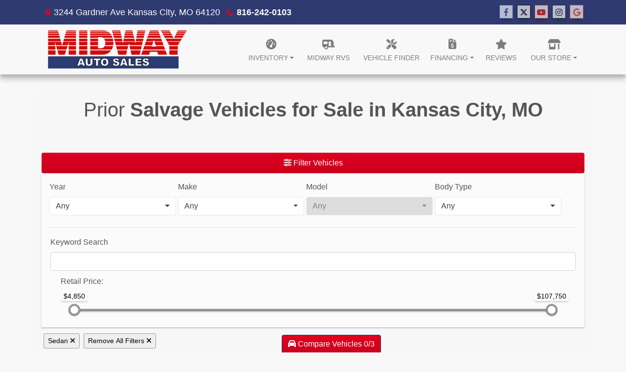

--- FILE ---
content_type: text/css
request_url: https://www.midwaycarlot.com/Dealers/01001_02000/01153_mvc/21046.min.css?v=IOumZp7jzCusxmctxTQyTnUBMS3T4gU2qjEYB4kpZEw
body_size: 152575
content:
/*!
 * Bootstrap v4.1.3 (https://getbootstrap.com/)
 * Copyright 2011-2018 The Bootstrap Authors
 * Copyright 2011-2018 Twitter, Inc.
 * Licensed under MIT (https://github.com/twbs/bootstrap/blob/master/LICENSE)
 */:root{--blue: #007bff;--indigo: #6610f2;--purple: #6f42c1;--pink: #e83e8c;--red: #dc3545;--orange: #fd7e14;--yellow: #ffc107;--green: #28a745;--teal: #20c997;--cyan: #17a2b8;--white: #fff;--gray: #6c757d;--gray-dark: #343a40;--primary: #E00020;--secondary: #2F3A71;--success: #28a745;--info: #17a2b8;--warning: #ffc107;--danger: #dc3545;--light: #f8f9fa;--dark: #343a40;--breakpoint-xs: 0;--breakpoint-sm: 576px;--breakpoint-md: 768px;--breakpoint-lg: 992px;--breakpoint-xl: 1200px;--font-family-sans-serif: -apple-system, BlinkMacSystemFont, "Segoe UI", Roboto, "Helvetica Neue", Arial, sans-serif, "Apple Color Emoji", "Segoe UI Emoji", "Segoe UI Symbol", "Noto Color Emoji";--font-family-monospace: SFMono-Regular, Menlo, Monaco, Consolas, "Liberation Mono", "Courier New", monospace}*,*::before,*::after{box-sizing:border-box}html{font-family:sans-serif;line-height:1.15;-webkit-text-size-adjust:100%;-ms-text-size-adjust:100%;-ms-overflow-style:scrollbar;-webkit-tap-highlight-color:rgba(0,0,0,0)}@-ms-viewport{width:device-width}article,aside,figcaption,figure,footer,header,hgroup,main,nav,section{display:block}body{margin:0;font-family:-apple-system,BlinkMacSystemFont,"Segoe UI",Roboto,"Helvetica Neue",Arial,sans-serif,"Apple Color Emoji","Segoe UI Emoji","Segoe UI Symbol","Noto Color Emoji";font-size:1rem;font-weight:400;line-height:1.5;color:#0e0e0e;text-align:left;background-color:#f8f8f8}[tabindex="-1"]:focus{outline:0 !important}hr{box-sizing:content-box;height:0;overflow:visible}h1,h2,h3,h4,.ResponsiveTestimonials .testimonialWrapper .text-name,h5,h6{margin-top:0;margin-bottom:.5rem}p{margin-top:0;margin-bottom:1rem}abbr[title],abbr[data-original-title]{text-decoration:underline;text-decoration:underline dotted;cursor:help;border-bottom:0}address{margin-bottom:1rem;font-style:normal;line-height:inherit}ol,ul,dl{margin-top:0;margin-bottom:1rem}ol ol,ul ul,ol ul,ul ol{margin-bottom:0}dt{font-weight:700}dd{margin-bottom:.5rem;margin-left:0}blockquote{margin:0 0 1rem}dfn{font-style:italic}b,strong{font-weight:bolder}small{font-size:80%}sub,sup{position:relative;font-size:75%;line-height:0;vertical-align:baseline}sub{bottom:-.25em}sup{top:-.5em}a{color:#0e0e0e;text-decoration:none;background-color:transparent;-webkit-text-decoration-skip:objects}a:hover{color:#4e4e4e;text-decoration:underline}a:not([href]):not([tabindex]){color:inherit;text-decoration:none}a:not([href]):not([tabindex]):hover,a:not([href]):not([tabindex]):focus{color:inherit;text-decoration:none}a:not([href]):not([tabindex]):focus{outline:0}pre,code,kbd,samp{font-family:SFMono-Regular,Menlo,Monaco,Consolas,"Liberation Mono","Courier New",monospace;font-size:1em}pre{margin-top:0;margin-bottom:1rem;overflow:auto;-ms-overflow-style:scrollbar}figure{margin:0 0 1rem}img{vertical-align:middle;border-style:none}svg{overflow:hidden;vertical-align:middle}table{border-collapse:collapse}caption{padding-top:.75rem;padding-bottom:.75rem;color:#6c757d;text-align:left;caption-side:bottom}th{text-align:inherit}label{display:inline-block;margin-bottom:.5rem}button{border-radius:0}button:focus{outline:1px dotted;outline:5px auto -webkit-focus-ring-color}input,button,select,optgroup,textarea{margin:0;font-family:inherit;font-size:inherit;line-height:inherit}button,input{overflow:visible}button,select{text-transform:none}button,html [type="button"],[type="reset"],[type="submit"]{-webkit-appearance:button}button::-moz-focus-inner,[type="button"]::-moz-focus-inner,[type="reset"]::-moz-focus-inner,[type="submit"]::-moz-focus-inner{padding:0;border-style:none}input[type="radio"],input[type="checkbox"]{box-sizing:border-box;padding:0}input[type="date"],input[type="time"],input[type="datetime-local"],input[type="month"]{-webkit-appearance:listbox}textarea{overflow:auto;resize:vertical}fieldset{min-width:0;padding:0;margin:0;border:0}legend{display:block;width:100%;max-width:100%;padding:0;margin-bottom:.5rem;font-size:1.5rem;line-height:inherit;color:inherit;white-space:normal}progress{vertical-align:baseline}[type="number"]::-webkit-inner-spin-button,[type="number"]::-webkit-outer-spin-button{height:auto}[type="search"]{outline-offset:-2px;-webkit-appearance:none}[type="search"]::-webkit-search-cancel-button,[type="search"]::-webkit-search-decoration{-webkit-appearance:none}::-webkit-file-upload-button{font:inherit;-webkit-appearance:button}output{display:inline-block}summary{display:list-item;cursor:pointer}template{display:none}[hidden]{display:none !important}h1,h2,h3,h4,.ResponsiveTestimonials .testimonialWrapper .text-name,h5,h6,.h1,.h2,.h3,.h4,.h5,.h6{margin-bottom:.5rem;font-family:inherit;font-weight:500;line-height:1.2;color:inherit}h1,.h1{font-size:2.5rem}h2,.h2{font-size:2rem}h3,.h3{font-size:1.75rem}h4,.ResponsiveTestimonials .testimonialWrapper .text-name,.h4{font-size:1.5rem}h5,.h5{font-size:1.25rem}h6,.h6{font-size:1rem}.lead{font-size:1.25rem;font-weight:300}.display-1{font-size:6rem;font-weight:300;line-height:1.2}.display-2{font-size:5.5rem;font-weight:300;line-height:1.2}.display-3{font-size:4.5rem;font-weight:300;line-height:1.2}.display-4{font-size:3.5rem;font-weight:300;line-height:1.2}hr{margin-top:1rem;margin-bottom:1rem;border:0;border-top:1px solid rgba(0,0,0,0.1)}small,.small{font-size:80%;font-weight:400}mark,.mark{padding:.2em;background-color:#fcf8e3}.list-unstyled{padding-left:0;list-style:none}.list-inline{padding-left:0;list-style:none}.list-inline-item{display:inline-block}.list-inline-item:not(:last-child){margin-right:.5rem}.initialism{font-size:90%;text-transform:uppercase}.blockquote{margin-bottom:1rem;font-size:1.25rem}.blockquote-footer{display:block;font-size:80%;color:#6c757d}.blockquote-footer::before{content:"\2014 \00A0"}.img-fluid,.post img,.AboutUs img{max-width:100%;height:auto}.img-thumbnail,.ResponsiveTestimonials .testimonialPic,.ResponsiveStaff .staffPic{padding:.25rem;background-color:#f8f8f8;border:1px solid #dee2e6;border-radius:.25rem;max-width:100%;height:auto}.figure{display:inline-block}.figure-img{margin-bottom:.5rem;line-height:1}.figure-caption{font-size:90%;color:#6c757d}code{font-size:87.5%;color:#e83e8c;word-break:break-word}a>code{color:inherit}kbd{padding:.2rem .4rem;font-size:87.5%;color:#fff;background-color:#212529;border-radius:.2rem}kbd kbd{padding:0;font-size:100%;font-weight:700}pre{display:block;font-size:87.5%;color:#212529}pre code{font-size:inherit;color:inherit;word-break:normal}.pre-scrollable{max-height:340px;overflow-y:scroll}.container{width:100%;padding-right:15px;padding-left:15px;margin-right:auto;margin-left:auto}@media (min-width: 576px){.container{max-width:540px}}@media (min-width: 768px){.container{max-width:720px}}@media (min-width: 992px){.container{max-width:960px}}@media (min-width: 1200px){.container{max-width:1140px}}.container-fluid{width:100%;padding-right:15px;padding-left:15px;margin-right:auto;margin-left:auto}.row,.i10r .invMainCell,.i10r .srp-marketing-link,.s59r_Pane2 .ResponsiveSearch #ResponsiveSearchForm,.s59r_Pane2 .ResponsiveSearch .search-wrap{display:flex;flex-wrap:wrap;margin-right:-15px;margin-left:-15px}.no-gutters,.i10r .invMainCell,.i10r .srp-marketing-link{margin-right:0;margin-left:0}.no-gutters>.col,.i10r .invMainCell>.col,.i10r .srp-marketing-link>.col,.s59r_Pane2 .ResponsiveSearch .no-gutters>#ResponsiveSearchForm,.s59r_Pane2 .ResponsiveSearch .i10r .invMainCell>#ResponsiveSearchForm,.i10r .s59r_Pane2 .ResponsiveSearch .invMainCell>#ResponsiveSearchForm,.s59r_Pane2 .i10r .ResponsiveSearch .invMainCell>#ResponsiveSearchForm,.s59r_Pane2 .ResponsiveSearch .i10r .srp-marketing-link>#ResponsiveSearchForm,.i10r .s59r_Pane2 .ResponsiveSearch .srp-marketing-link>#ResponsiveSearchForm,.s59r_Pane2 .i10r .ResponsiveSearch .srp-marketing-link>#ResponsiveSearchForm,.s59r_Pane2 .ResponsiveSearch .no-gutters>.responsiveSearch,.s59r_Pane2 .ResponsiveSearch .i10r .invMainCell>.responsiveSearch,.i10r .s59r_Pane2 .ResponsiveSearch .invMainCell>.responsiveSearch,.s59r_Pane2 .i10r .ResponsiveSearch .invMainCell>.responsiveSearch,.s59r_Pane2 .ResponsiveSearch .i10r .srp-marketing-link>.responsiveSearch,.i10r .s59r_Pane2 .ResponsiveSearch .srp-marketing-link>.responsiveSearch,.s59r_Pane2 .i10r .ResponsiveSearch .srp-marketing-link>.responsiveSearch,.s59r_Pane2 .ResponsiveSearch .no-gutters>.search-toggle,.s59r_Pane2 .ResponsiveSearch .i10r .invMainCell>.search-toggle,.i10r .s59r_Pane2 .ResponsiveSearch .invMainCell>.search-toggle,.s59r_Pane2 .i10r .ResponsiveSearch .invMainCell>.search-toggle,.s59r_Pane2 .ResponsiveSearch .i10r .srp-marketing-link>.search-toggle,.i10r .s59r_Pane2 .ResponsiveSearch .srp-marketing-link>.search-toggle,.s59r_Pane2 .i10r .ResponsiveSearch .srp-marketing-link>.search-toggle,.no-gutters>[class*="col-"],.i10r .invMainCell>[class*="col-"],.i10r .srp-marketing-link>[class*="col-"]{padding-right:0;padding-left:0}.col-xl,.col-xl-auto,.col-xl-12,.col-xl-11,.col-xl-10,.col-xl-9,.col-xl-8,.col-xl-7,.col-xl-6,.col-xl-5,.col-xl-4,.col-xl-3,.col-xl-2,.col-xl-1,.col-lg,.col-lg-auto,.col-lg-12,.col-lg-11,.col-lg-10,.col-lg-9,.col-lg-8,.col-lg-7,.col-lg-6,.ResponsiveFilterByType,.ResponsiveMakeList,.col-lg-5,.col-lg-4,.s59r_Pane6 .AddressAndPhone2,.s59r_Pane6 .ResponsiveHoursOfOperation,.s59r_Pane6 .ResponsiveSendComments,.col-lg-3,.col-lg-2,.col-lg-1,.col-md,.s59r_Pane2 .ResponsiveSearch #ResponsiveSearchForm>div,.col-md-auto,.col-md-12,.col-md-11,.col-md-10,.col-md-9,.col-md-8,.col-md-7,.col-md-6,.col-md-5,.col-md-4,.col-md-3,.col-md-2,.col-md-1,.col-sm,.col-sm-auto,.col-sm-12,.col-sm-11,.col-sm-10,.col-sm-9,.col-sm-8,.col-sm-7,.col-sm-6,.col-sm-5,.col-sm-4,.col-sm-3,.col-sm-2,.col-sm-1,.col,.s59r_Pane2 .ResponsiveSearch #ResponsiveSearchForm,.s59r_Pane2 .ResponsiveSearch .responsiveSearch,.s59r_Pane2 .ResponsiveSearch .search-toggle,.col-auto,.col-12,.col-11,.col-10,.col-9,.col-8,.col-7,.col-6,.col-5,.col-4,.col-3,.col-2,.col-1{position:relative;width:100%;min-height:1px;padding-right:15px;padding-left:15px}.col,.s59r_Pane2 .ResponsiveSearch #ResponsiveSearchForm,.s59r_Pane2 .ResponsiveSearch .responsiveSearch,.s59r_Pane2 .ResponsiveSearch .search-toggle{flex-basis:0;flex-grow:1;max-width:100%}.col-auto{flex:0 0 auto;width:auto;max-width:none}.col-1{flex:0 0 8.33333%;max-width:8.33333%}.col-2{flex:0 0 16.66667%;max-width:16.66667%}.col-3{flex:0 0 25%;max-width:25%}.col-4{flex:0 0 33.33333%;max-width:33.33333%}.col-5{flex:0 0 41.66667%;max-width:41.66667%}.col-6{flex:0 0 50%;max-width:50%}.col-7{flex:0 0 58.33333%;max-width:58.33333%}.col-8{flex:0 0 66.66667%;max-width:66.66667%}.col-9{flex:0 0 75%;max-width:75%}.col-10{flex:0 0 83.33333%;max-width:83.33333%}.col-11{flex:0 0 91.66667%;max-width:91.66667%}.col-12{flex:0 0 100%;max-width:100%}.order-first{order:-1}.order-last{order:13}.order-0{order:0}.order-1{order:1}.order-2{order:2}.order-3{order:3}.order-4{order:4}.order-5{order:5}.order-6{order:6}.order-7{order:7}.order-8{order:8}.order-9{order:9}.order-10{order:10}.order-11{order:11}.order-12{order:12}.offset-1{margin-left:8.33333%}.offset-2{margin-left:16.66667%}.offset-3{margin-left:25%}.offset-4{margin-left:33.33333%}.offset-5{margin-left:41.66667%}.offset-6{margin-left:50%}.offset-7{margin-left:58.33333%}.offset-8{margin-left:66.66667%}.offset-9{margin-left:75%}.offset-10{margin-left:83.33333%}.offset-11{margin-left:91.66667%}@media (min-width: 576px){.col-sm{flex-basis:0;flex-grow:1;max-width:100%}.col-sm-auto{flex:0 0 auto;width:auto;max-width:none}.col-sm-1{flex:0 0 8.33333%;max-width:8.33333%}.col-sm-2{flex:0 0 16.66667%;max-width:16.66667%}.col-sm-3{flex:0 0 25%;max-width:25%}.col-sm-4{flex:0 0 33.33333%;max-width:33.33333%}.col-sm-5{flex:0 0 41.66667%;max-width:41.66667%}.col-sm-6{flex:0 0 50%;max-width:50%}.col-sm-7{flex:0 0 58.33333%;max-width:58.33333%}.col-sm-8{flex:0 0 66.66667%;max-width:66.66667%}.col-sm-9{flex:0 0 75%;max-width:75%}.col-sm-10{flex:0 0 83.33333%;max-width:83.33333%}.col-sm-11{flex:0 0 91.66667%;max-width:91.66667%}.col-sm-12{flex:0 0 100%;max-width:100%}.order-sm-first{order:-1}.order-sm-last{order:13}.order-sm-0{order:0}.order-sm-1{order:1}.order-sm-2{order:2}.order-sm-3{order:3}.order-sm-4{order:4}.order-sm-5{order:5}.order-sm-6{order:6}.order-sm-7{order:7}.order-sm-8{order:8}.order-sm-9{order:9}.order-sm-10{order:10}.order-sm-11{order:11}.order-sm-12{order:12}.offset-sm-0{margin-left:0}.offset-sm-1{margin-left:8.33333%}.offset-sm-2{margin-left:16.66667%}.offset-sm-3{margin-left:25%}.offset-sm-4{margin-left:33.33333%}.offset-sm-5{margin-left:41.66667%}.offset-sm-6{margin-left:50%}.offset-sm-7{margin-left:58.33333%}.offset-sm-8{margin-left:66.66667%}.offset-sm-9{margin-left:75%}.offset-sm-10{margin-left:83.33333%}.offset-sm-11{margin-left:91.66667%}}@media (min-width: 768px){.col-md,.s59r_Pane2 .ResponsiveSearch #ResponsiveSearchForm>div{flex-basis:0;flex-grow:1;max-width:100%}.col-md-auto{flex:0 0 auto;width:auto;max-width:none}.col-md-1{flex:0 0 8.33333%;max-width:8.33333%}.col-md-2{flex:0 0 16.66667%;max-width:16.66667%}.col-md-3{flex:0 0 25%;max-width:25%}.col-md-4{flex:0 0 33.33333%;max-width:33.33333%}.col-md-5{flex:0 0 41.66667%;max-width:41.66667%}.col-md-6,.s59r_Pane6 .AddressAndPhone2,.s59r_Pane6 .ResponsiveHoursOfOperation{flex:0 0 50%;max-width:50%}.col-md-7{flex:0 0 58.33333%;max-width:58.33333%}.col-md-8{flex:0 0 66.66667%;max-width:66.66667%}.col-md-9{flex:0 0 75%;max-width:75%}.col-md-10{flex:0 0 83.33333%;max-width:83.33333%}.col-md-11{flex:0 0 91.66667%;max-width:91.66667%}.col-md-12{flex:0 0 100%;max-width:100%}.order-md-first{order:-1}.order-md-last{order:13}.order-md-0{order:0}.order-md-1{order:1}.order-md-2{order:2}.order-md-3{order:3}.order-md-4{order:4}.order-md-5{order:5}.order-md-6{order:6}.order-md-7{order:7}.order-md-8{order:8}.order-md-9{order:9}.order-md-10{order:10}.order-md-11{order:11}.order-md-12{order:12}.offset-md-0{margin-left:0}.offset-md-1{margin-left:8.33333%}.offset-md-2{margin-left:16.66667%}.offset-md-3{margin-left:25%}.offset-md-4{margin-left:33.33333%}.offset-md-5{margin-left:41.66667%}.offset-md-6{margin-left:50%}.offset-md-7{margin-left:58.33333%}.offset-md-8{margin-left:66.66667%}.offset-md-9{margin-left:75%}.offset-md-10{margin-left:83.33333%}.offset-md-11{margin-left:91.66667%}}@media (min-width: 992px){.col-lg{flex-basis:0;flex-grow:1;max-width:100%}.col-lg-auto{flex:0 0 auto;width:auto;max-width:none}.col-lg-1{flex:0 0 8.33333%;max-width:8.33333%}.col-lg-2{flex:0 0 16.66667%;max-width:16.66667%}.col-lg-3{flex:0 0 25%;max-width:25%}.col-lg-4,.s59r_Pane6 .AddressAndPhone2,.s59r_Pane6 .ResponsiveHoursOfOperation,.s59r_Pane6 .ResponsiveSendComments{flex:0 0 33.33333%;max-width:33.33333%}.col-lg-5{flex:0 0 41.66667%;max-width:41.66667%}.col-lg-6,.ResponsiveFilterByType,.ResponsiveMakeList{flex:0 0 50%;max-width:50%}.col-lg-7{flex:0 0 58.33333%;max-width:58.33333%}.col-lg-8{flex:0 0 66.66667%;max-width:66.66667%}.col-lg-9{flex:0 0 75%;max-width:75%}.col-lg-10{flex:0 0 83.33333%;max-width:83.33333%}.col-lg-11{flex:0 0 91.66667%;max-width:91.66667%}.col-lg-12{flex:0 0 100%;max-width:100%}.order-lg-first{order:-1}.order-lg-last{order:13}.order-lg-0{order:0}.order-lg-1{order:1}.order-lg-2{order:2}.order-lg-3{order:3}.order-lg-4{order:4}.order-lg-5{order:5}.order-lg-6{order:6}.order-lg-7{order:7}.order-lg-8{order:8}.order-lg-9{order:9}.order-lg-10{order:10}.order-lg-11{order:11}.order-lg-12{order:12}.offset-lg-0{margin-left:0}.offset-lg-1{margin-left:8.33333%}.offset-lg-2{margin-left:16.66667%}.offset-lg-3{margin-left:25%}.offset-lg-4{margin-left:33.33333%}.offset-lg-5{margin-left:41.66667%}.offset-lg-6{margin-left:50%}.offset-lg-7{margin-left:58.33333%}.offset-lg-8{margin-left:66.66667%}.offset-lg-9{margin-left:75%}.offset-lg-10{margin-left:83.33333%}.offset-lg-11{margin-left:91.66667%}}@media (min-width: 1200px){.col-xl{flex-basis:0;flex-grow:1;max-width:100%}.col-xl-auto{flex:0 0 auto;width:auto;max-width:none}.col-xl-1{flex:0 0 8.33333%;max-width:8.33333%}.col-xl-2{flex:0 0 16.66667%;max-width:16.66667%}.col-xl-3{flex:0 0 25%;max-width:25%}.col-xl-4{flex:0 0 33.33333%;max-width:33.33333%}.col-xl-5{flex:0 0 41.66667%;max-width:41.66667%}.col-xl-6{flex:0 0 50%;max-width:50%}.col-xl-7{flex:0 0 58.33333%;max-width:58.33333%}.col-xl-8{flex:0 0 66.66667%;max-width:66.66667%}.col-xl-9{flex:0 0 75%;max-width:75%}.col-xl-10{flex:0 0 83.33333%;max-width:83.33333%}.col-xl-11{flex:0 0 91.66667%;max-width:91.66667%}.col-xl-12{flex:0 0 100%;max-width:100%}.order-xl-first{order:-1}.order-xl-last{order:13}.order-xl-0{order:0}.order-xl-1{order:1}.order-xl-2{order:2}.order-xl-3{order:3}.order-xl-4{order:4}.order-xl-5{order:5}.order-xl-6{order:6}.order-xl-7{order:7}.order-xl-8{order:8}.order-xl-9{order:9}.order-xl-10{order:10}.order-xl-11{order:11}.order-xl-12{order:12}.offset-xl-0{margin-left:0}.offset-xl-1{margin-left:8.33333%}.offset-xl-2{margin-left:16.66667%}.offset-xl-3{margin-left:25%}.offset-xl-4{margin-left:33.33333%}.offset-xl-5{margin-left:41.66667%}.offset-xl-6{margin-left:50%}.offset-xl-7{margin-left:58.33333%}.offset-xl-8{margin-left:66.66667%}.offset-xl-9{margin-left:75%}.offset-xl-10{margin-left:83.33333%}.offset-xl-11{margin-left:91.66667%}}.table{width:100%;margin-bottom:1rem;background-color:rgba(0,0,0,0)}.table th,.table td{padding:.75rem;vertical-align:top;border-top:1px solid #dee2e6}.table thead th{vertical-align:bottom;border-bottom:2px solid #dee2e6}.table tbody+tbody{border-top:2px solid #dee2e6}.table .table{background-color:#f8f8f8}.table-sm th,.table-sm td{padding:.3rem}.table-bordered{border:1px solid #dee2e6}.table-bordered th,.table-bordered td{border:1px solid #dee2e6}.table-bordered thead th,.table-bordered thead td{border-bottom-width:2px}.table-borderless th,.table-borderless td,.table-borderless thead th,.table-borderless tbody+tbody{border:0}.table-striped tbody tr:nth-of-type(odd){background-color:rgba(0,0,0,0.05)}.table-hover tbody tr:hover{background-color:rgba(0,0,0,0.075)}.table-primary,.table-primary>th,.table-primary>td{background-color:#f6b8c1}.table-hover .table-primary:hover{background-color:#f3a1ad}.table-hover .table-primary:hover>td,.table-hover .table-primary:hover>th{background-color:#f3a1ad}.table-secondary,.table-secondary>th,.table-secondary>td{background-color:#c5c8d7}.table-hover .table-secondary:hover{background-color:#b6bacd}.table-hover .table-secondary:hover>td,.table-hover .table-secondary:hover>th{background-color:#b6bacd}.table-success,.table-success>th,.table-success>td{background-color:#c3e6cb}.table-hover .table-success:hover{background-color:#b1dfbb}.table-hover .table-success:hover>td,.table-hover .table-success:hover>th{background-color:#b1dfbb}.table-info,.table-info>th,.table-info>td{background-color:#bee5eb}.table-hover .table-info:hover{background-color:#abdde5}.table-hover .table-info:hover>td,.table-hover .table-info:hover>th{background-color:#abdde5}.table-warning,.table-warning>th,.table-warning>td{background-color:#ffeeba}.table-hover .table-warning:hover{background-color:#ffe8a1}.table-hover .table-warning:hover>td,.table-hover .table-warning:hover>th{background-color:#ffe8a1}.table-danger,.table-danger>th,.table-danger>td{background-color:#f5c6cb}.table-hover .table-danger:hover{background-color:#f1b0b7}.table-hover .table-danger:hover>td,.table-hover .table-danger:hover>th{background-color:#f1b0b7}.table-light,.table-light>th,.table-light>td{background-color:#fdfdfe}.table-hover .table-light:hover{background-color:#ececf6}.table-hover .table-light:hover>td,.table-hover .table-light:hover>th{background-color:#ececf6}.table-dark,.table-dark>th,.table-dark>td{background-color:#c6c8ca}.table-hover .table-dark:hover{background-color:#b9bbbe}.table-hover .table-dark:hover>td,.table-hover .table-dark:hover>th{background-color:#b9bbbe}.table-active,.table-active>th,.table-active>td{background-color:rgba(0,0,0,0.075)}.table-hover .table-active:hover{background-color:rgba(0,0,0,0.075)}.table-hover .table-active:hover>td,.table-hover .table-active:hover>th{background-color:rgba(0,0,0,0.075)}.table .thead-dark th{color:#f8f8f8;background-color:#212529;border-color:#32383e}.table .thead-light th{color:#495057;background-color:#e9ecef;border-color:#dee2e6}.table-dark{color:#f8f8f8;background-color:#212529}.table-dark th,.table-dark td,.table-dark thead th{border-color:#32383e}.table-dark.table-bordered{border:0}.table-dark.table-striped tbody tr:nth-of-type(odd){background-color:rgba(255,255,255,0.05)}.table-dark.table-hover tbody tr:hover{background-color:rgba(255,255,255,0.075)}@media (max-width: 575.98px){.table-responsive-sm{display:block;width:100%;overflow-x:auto;-webkit-overflow-scrolling:touch;-ms-overflow-style:-ms-autohiding-scrollbar}.table-responsive-sm>.table-bordered{border:0}}@media (max-width: 767.98px){.table-responsive-md{display:block;width:100%;overflow-x:auto;-webkit-overflow-scrolling:touch;-ms-overflow-style:-ms-autohiding-scrollbar}.table-responsive-md>.table-bordered{border:0}}@media (max-width: 991.98px){.table-responsive-lg{display:block;width:100%;overflow-x:auto;-webkit-overflow-scrolling:touch;-ms-overflow-style:-ms-autohiding-scrollbar}.table-responsive-lg>.table-bordered{border:0}}@media (max-width: 1199.98px){.table-responsive-xl{display:block;width:100%;overflow-x:auto;-webkit-overflow-scrolling:touch;-ms-overflow-style:-ms-autohiding-scrollbar}.table-responsive-xl>.table-bordered{border:0}}.table-responsive{display:block;width:100%;overflow-x:auto;-webkit-overflow-scrolling:touch;-ms-overflow-style:-ms-autohiding-scrollbar}.table-responsive>.table-bordered{border:0}.form-control{display:block;width:100%;height:calc(2.25rem + 2px);padding:.375rem .75rem;font-size:1rem;line-height:1.5;color:#495057;background-color:#fff;background-clip:padding-box;border:1px solid #ced4da;border-radius:.25rem;transition:border-color 0.15s ease-in-out,box-shadow 0.15s ease-in-out}@media screen and (prefers-reduced-motion: reduce){.form-control{transition:none}}.form-control::-ms-expand{background-color:transparent;border:0}.form-control:focus{color:#495057;background-color:#fff;border-color:#ff6177;outline:0;box-shadow:0 0 0 1px #E00020}.form-control::placeholder{color:#6c757d;opacity:1}.form-control:disabled,.form-control[readonly]{background-color:#e9ecef;opacity:1}select.form-control:focus::-ms-value{color:#495057;background-color:#fff}.form-control-file,.form-control-range{display:block;width:100%}.col-form-label{padding-top:calc(.375rem + 1px);padding-bottom:calc(.375rem + 1px);margin-bottom:0;font-size:inherit;line-height:1.5}.col-form-label-lg{padding-top:calc(.5rem + 1px);padding-bottom:calc(.5rem + 1px);font-size:1.25rem;line-height:1.5}.col-form-label-sm{padding-top:calc(.25rem + 1px);padding-bottom:calc(.25rem + 1px);font-size:.875rem;line-height:1.5}.form-control-plaintext{display:block;width:100%;padding-top:.375rem;padding-bottom:.375rem;margin-bottom:0;line-height:1.5;color:#0e0e0e;background-color:transparent;border:solid transparent;border-width:1px 0}.form-control-plaintext.form-control-sm,.form-control-plaintext.form-control-lg{padding-right:0;padding-left:0}.form-control-sm{height:calc(1.8125rem + 2px);padding:.25rem .5rem;font-size:.875rem;line-height:1.5;border-radius:.2rem}.form-control-lg{height:calc(2.875rem + 2px);padding:.5rem 1rem;font-size:1.25rem;line-height:1.5;border-radius:.3rem}select.form-control[size],select.form-control[multiple]{height:auto}textarea.form-control{height:auto}.form-group{margin-bottom:1rem}.form-text{display:block;margin-top:.25rem}.form-row{display:flex;flex-wrap:wrap;margin-right:-5px;margin-left:-5px}.form-row>.col,.s59r_Pane2 .ResponsiveSearch .form-row>#ResponsiveSearchForm,.s59r_Pane2 .ResponsiveSearch .form-row>.responsiveSearch,.s59r_Pane2 .ResponsiveSearch .form-row>.search-toggle,.form-row>[class*="col-"]{padding-right:5px;padding-left:5px}.form-check{position:relative;display:block;padding-left:1.25rem}.form-check-input{position:absolute;margin-top:.3rem;margin-left:-1.25rem}.form-check-input:disabled~.form-check-label{color:#6c757d}.form-check-label{margin-bottom:0}.form-check-inline{display:inline-flex;align-items:center;padding-left:0;margin-right:.75rem}.form-check-inline .form-check-input{position:static;margin-top:0;margin-right:.3125rem;margin-left:0}.valid-feedback{display:none;width:100%;margin-top:.25rem;font-size:80%;color:#28a745}.valid-tooltip{position:absolute;top:100%;z-index:5;display:none;max-width:100%;padding:.25rem .5rem;margin-top:.1rem;font-size:.875rem;line-height:1.5;color:#fff;background-color:rgba(40,167,69,0.9);border-radius:.25rem}.was-validated .form-control:valid,.form-control.is-valid,.was-validated .custom-select:valid,.custom-select.is-valid{border-color:#28a745}.was-validated .form-control:valid:focus,.form-control.is-valid:focus,.was-validated .custom-select:valid:focus,.custom-select.is-valid:focus{border-color:#28a745;box-shadow:0 0 0 1px rgba(40,167,69,0.25)}.was-validated .form-control:valid~.valid-feedback,.was-validated .form-control:valid~.valid-tooltip,.form-control.is-valid~.valid-feedback,.form-control.is-valid~.valid-tooltip,.was-validated .custom-select:valid~.valid-feedback,.was-validated .custom-select:valid~.valid-tooltip,.custom-select.is-valid~.valid-feedback,.custom-select.is-valid~.valid-tooltip{display:block}.was-validated .form-control-file:valid~.valid-feedback,.was-validated .form-control-file:valid~.valid-tooltip,.form-control-file.is-valid~.valid-feedback,.form-control-file.is-valid~.valid-tooltip{display:block}.was-validated .form-check-input:valid~.form-check-label,.form-check-input.is-valid~.form-check-label{color:#28a745}.was-validated .form-check-input:valid~.valid-feedback,.was-validated .form-check-input:valid~.valid-tooltip,.form-check-input.is-valid~.valid-feedback,.form-check-input.is-valid~.valid-tooltip{display:block}.was-validated .custom-control-input:valid~.custom-control-label,.custom-control-input.is-valid~.custom-control-label{color:#28a745}.was-validated .custom-control-input:valid~.custom-control-label::before,.custom-control-input.is-valid~.custom-control-label::before{background-color:#71dd8a}.was-validated .custom-control-input:valid~.valid-feedback,.was-validated .custom-control-input:valid~.valid-tooltip,.custom-control-input.is-valid~.valid-feedback,.custom-control-input.is-valid~.valid-tooltip{display:block}.was-validated .custom-control-input:valid:checked~.custom-control-label::before,.custom-control-input.is-valid:checked~.custom-control-label::before{background-color:#34ce57}.was-validated .custom-control-input:valid:focus~.custom-control-label::before,.custom-control-input.is-valid:focus~.custom-control-label::before{box-shadow:0 0 0 1px #f8f8f8,0 0 0 1px rgba(40,167,69,0.25)}.was-validated .custom-file-input:valid~.custom-file-label,.custom-file-input.is-valid~.custom-file-label{border-color:#28a745}.was-validated .custom-file-input:valid~.custom-file-label::after,.custom-file-input.is-valid~.custom-file-label::after{border-color:inherit}.was-validated .custom-file-input:valid~.valid-feedback,.was-validated .custom-file-input:valid~.valid-tooltip,.custom-file-input.is-valid~.valid-feedback,.custom-file-input.is-valid~.valid-tooltip{display:block}.was-validated .custom-file-input:valid:focus~.custom-file-label,.custom-file-input.is-valid:focus~.custom-file-label{box-shadow:0 0 0 1px rgba(40,167,69,0.25)}.invalid-feedback{display:none;width:100%;margin-top:.25rem;font-size:80%;color:#dc3545}.invalid-tooltip{position:absolute;top:100%;z-index:5;display:none;max-width:100%;padding:.25rem .5rem;margin-top:.1rem;font-size:.875rem;line-height:1.5;color:#fff;background-color:rgba(220,53,69,0.9);border-radius:.25rem}.was-validated .form-control:invalid,.form-control.is-invalid,.was-validated .custom-select:invalid,.custom-select.is-invalid{border-color:#dc3545}.was-validated .form-control:invalid:focus,.form-control.is-invalid:focus,.was-validated .custom-select:invalid:focus,.custom-select.is-invalid:focus{border-color:#dc3545;box-shadow:0 0 0 1px rgba(220,53,69,0.25)}.was-validated .form-control:invalid~.invalid-feedback,.was-validated .form-control:invalid~.invalid-tooltip,.form-control.is-invalid~.invalid-feedback,.form-control.is-invalid~.invalid-tooltip,.was-validated .custom-select:invalid~.invalid-feedback,.was-validated .custom-select:invalid~.invalid-tooltip,.custom-select.is-invalid~.invalid-feedback,.custom-select.is-invalid~.invalid-tooltip{display:block}.was-validated .form-control-file:invalid~.invalid-feedback,.was-validated .form-control-file:invalid~.invalid-tooltip,.form-control-file.is-invalid~.invalid-feedback,.form-control-file.is-invalid~.invalid-tooltip{display:block}.was-validated .form-check-input:invalid~.form-check-label,.form-check-input.is-invalid~.form-check-label{color:#dc3545}.was-validated .form-check-input:invalid~.invalid-feedback,.was-validated .form-check-input:invalid~.invalid-tooltip,.form-check-input.is-invalid~.invalid-feedback,.form-check-input.is-invalid~.invalid-tooltip{display:block}.was-validated .custom-control-input:invalid~.custom-control-label,.custom-control-input.is-invalid~.custom-control-label{color:#dc3545}.was-validated .custom-control-input:invalid~.custom-control-label::before,.custom-control-input.is-invalid~.custom-control-label::before{background-color:#efa2a9}.was-validated .custom-control-input:invalid~.invalid-feedback,.was-validated .custom-control-input:invalid~.invalid-tooltip,.custom-control-input.is-invalid~.invalid-feedback,.custom-control-input.is-invalid~.invalid-tooltip{display:block}.was-validated .custom-control-input:invalid:checked~.custom-control-label::before,.custom-control-input.is-invalid:checked~.custom-control-label::before{background-color:#e4606d}.was-validated .custom-control-input:invalid:focus~.custom-control-label::before,.custom-control-input.is-invalid:focus~.custom-control-label::before{box-shadow:0 0 0 1px #f8f8f8,0 0 0 1px rgba(220,53,69,0.25)}.was-validated .custom-file-input:invalid~.custom-file-label,.custom-file-input.is-invalid~.custom-file-label{border-color:#dc3545}.was-validated .custom-file-input:invalid~.custom-file-label::after,.custom-file-input.is-invalid~.custom-file-label::after{border-color:inherit}.was-validated .custom-file-input:invalid~.invalid-feedback,.was-validated .custom-file-input:invalid~.invalid-tooltip,.custom-file-input.is-invalid~.invalid-feedback,.custom-file-input.is-invalid~.invalid-tooltip{display:block}.was-validated .custom-file-input:invalid:focus~.custom-file-label,.custom-file-input.is-invalid:focus~.custom-file-label{box-shadow:0 0 0 1px rgba(220,53,69,0.25)}.form-inline{display:flex;flex-flow:row wrap;align-items:center}.form-inline .form-check{width:100%}@media (min-width: 576px){.form-inline label{display:flex;align-items:center;justify-content:center;margin-bottom:0}.form-inline .form-group{display:flex;flex:0 0 auto;flex-flow:row wrap;align-items:center;margin-bottom:0}.form-inline .form-control{display:inline-block;width:auto;vertical-align:middle}.form-inline .form-control-plaintext{display:inline-block}.form-inline .input-group,.form-inline .custom-select{width:auto}.form-inline .form-check{display:flex;align-items:center;justify-content:center;width:auto;padding-left:0}.form-inline .form-check-input{position:relative;margin-top:0;margin-right:.25rem;margin-left:0}.form-inline .custom-control{align-items:center;justify-content:center}.form-inline .custom-control-label{margin-bottom:0}}.btn,.price-drop-under-price,.price-drop-under-prices,.compare-drop-under .price-drop-under-img{display:inline-block;font-weight:400;text-align:center;white-space:nowrap;vertical-align:middle;user-select:none;border:1px solid transparent;padding:.375rem .75rem;font-size:1rem;line-height:1.5;border-radius:.25rem;transition:color 0.15s ease-in-out,background-color 0.15s ease-in-out,border-color 0.15s ease-in-out,box-shadow 0.15s ease-in-out}@media screen and (prefers-reduced-motion: reduce){.btn,.price-drop-under-price,.price-drop-under-prices,.compare-drop-under .price-drop-under-img{transition:none}}.btn:hover,.price-drop-under-price:hover,.price-drop-under-prices:hover,.compare-drop-under .price-drop-under-img:hover,.btn:focus,.price-drop-under-price:focus,.price-drop-under-prices:focus,.compare-drop-under .price-drop-under-img:focus{text-decoration:none}.btn:focus,.price-drop-under-price:focus,.price-drop-under-prices:focus,.compare-drop-under .price-drop-under-img:focus,.btn.focus,.focus.price-drop-under-price,.focus.price-drop-under-prices,.compare-drop-under .focus.price-drop-under-img{outline:0}.btn.disabled,.disabled.price-drop-under-price,.disabled.price-drop-under-prices,.compare-drop-under .disabled.price-drop-under-img,.btn:disabled,.price-drop-under-price:disabled,.price-drop-under-prices:disabled,.compare-drop-under .price-drop-under-img:disabled{opacity:.65}.btn:not(:disabled):not(.disabled),.price-drop-under-price:not(:disabled):not(.disabled),.price-drop-under-prices:not(:disabled):not(.disabled),.compare-drop-under .price-drop-under-img:not(:disabled):not(.disabled){cursor:pointer}a.btn.disabled,a.disabled.price-drop-under-price,a.disabled.price-drop-under-prices,.compare-drop-under a.disabled.price-drop-under-img,fieldset:disabled a.btn,fieldset:disabled a.price-drop-under-price,fieldset:disabled a.price-drop-under-prices,fieldset:disabled .compare-drop-under a.price-drop-under-img,.compare-drop-under fieldset:disabled a.price-drop-under-img{pointer-events:none}.btn-primary{color:#fff;background-color:#E00020;border-color:#E00020}.btn-primary:hover{color:#fff;background-color:#ba001b;border-color:#ad0019}.btn-primary:focus,.btn-primary.focus{box-shadow:0 0 0 1px rgba(224,0,32,0.5)}.btn-primary.disabled,.btn-primary:disabled{color:#fff;background-color:#E00020;border-color:#E00020}.btn-primary:not(:disabled):not(.disabled):active,.btn-primary:not(:disabled):not(.disabled).active,.show>.btn-primary.dropdown-toggle{color:#fff;background-color:#ad0019;border-color:#a00017}.btn-primary:not(:disabled):not(.disabled):active:focus,.btn-primary:not(:disabled):not(.disabled).active:focus,.show>.btn-primary.dropdown-toggle:focus{box-shadow:0 0 0 1px rgba(224,0,32,0.5)}.btn-secondary{color:#fff;background-color:#2F3A71;border-color:#2F3A71}.btn-secondary:hover{color:#fff;background-color:#242c56;border-color:#20284d}.btn-secondary:focus,.btn-secondary.focus{box-shadow:0 0 0 1px rgba(47,58,113,0.5)}.btn-secondary.disabled,.btn-secondary:disabled{color:#fff;background-color:#2F3A71;border-color:#2F3A71}.btn-secondary:not(:disabled):not(.disabled):active,.btn-secondary:not(:disabled):not(.disabled).active,.show>.btn-secondary.dropdown-toggle{color:#fff;background-color:#20284d;border-color:#1c2344}.btn-secondary:not(:disabled):not(.disabled):active:focus,.btn-secondary:not(:disabled):not(.disabled).active:focus,.show>.btn-secondary.dropdown-toggle:focus{box-shadow:0 0 0 1px rgba(47,58,113,0.5)}.btn-success{color:#fff;background-color:#28a745;border-color:#28a745}.btn-success:hover{color:#fff;background-color:#218838;border-color:#1e7e34}.btn-success:focus,.btn-success.focus{box-shadow:0 0 0 1px rgba(40,167,69,0.5)}.btn-success.disabled,.btn-success:disabled{color:#fff;background-color:#28a745;border-color:#28a745}.btn-success:not(:disabled):not(.disabled):active,.btn-success:not(:disabled):not(.disabled).active,.show>.btn-success.dropdown-toggle{color:#fff;background-color:#1e7e34;border-color:#1c7430}.btn-success:not(:disabled):not(.disabled):active:focus,.btn-success:not(:disabled):not(.disabled).active:focus,.show>.btn-success.dropdown-toggle:focus{box-shadow:0 0 0 1px rgba(40,167,69,0.5)}.btn-info{color:#fff;background-color:#17a2b8;border-color:#17a2b8}.btn-info:hover{color:#fff;background-color:#138496;border-color:#117a8b}.btn-info:focus,.btn-info.focus{box-shadow:0 0 0 1px rgba(23,162,184,0.5)}.btn-info.disabled,.btn-info:disabled{color:#fff;background-color:#17a2b8;border-color:#17a2b8}.btn-info:not(:disabled):not(.disabled):active,.btn-info:not(:disabled):not(.disabled).active,.show>.btn-info.dropdown-toggle{color:#fff;background-color:#117a8b;border-color:#10707f}.btn-info:not(:disabled):not(.disabled):active:focus,.btn-info:not(:disabled):not(.disabled).active:focus,.show>.btn-info.dropdown-toggle:focus{box-shadow:0 0 0 1px rgba(23,162,184,0.5)}.btn-warning{color:#212529;background-color:#ffc107;border-color:#ffc107}.btn-warning:hover{color:#212529;background-color:#e0a800;border-color:#d39e00}.btn-warning:focus,.btn-warning.focus{box-shadow:0 0 0 1px rgba(255,193,7,0.5)}.btn-warning.disabled,.btn-warning:disabled{color:#212529;background-color:#ffc107;border-color:#ffc107}.btn-warning:not(:disabled):not(.disabled):active,.btn-warning:not(:disabled):not(.disabled).active,.show>.btn-warning.dropdown-toggle{color:#212529;background-color:#d39e00;border-color:#c69500}.btn-warning:not(:disabled):not(.disabled):active:focus,.btn-warning:not(:disabled):not(.disabled).active:focus,.show>.btn-warning.dropdown-toggle:focus{box-shadow:0 0 0 1px rgba(255,193,7,0.5)}.btn-danger{color:#fff;background-color:#dc3545;border-color:#dc3545}.btn-danger:hover{color:#fff;background-color:#c82333;border-color:#bd2130}.btn-danger:focus,.btn-danger.focus{box-shadow:0 0 0 1px rgba(220,53,69,0.5)}.btn-danger.disabled,.btn-danger:disabled{color:#fff;background-color:#dc3545;border-color:#dc3545}.btn-danger:not(:disabled):not(.disabled):active,.btn-danger:not(:disabled):not(.disabled).active,.show>.btn-danger.dropdown-toggle{color:#fff;background-color:#bd2130;border-color:#b21f2d}.btn-danger:not(:disabled):not(.disabled):active:focus,.btn-danger:not(:disabled):not(.disabled).active:focus,.show>.btn-danger.dropdown-toggle:focus{box-shadow:0 0 0 1px rgba(220,53,69,0.5)}.btn-light{color:#212529;background-color:#f8f9fa;border-color:#f8f9fa}.btn-light:hover{color:#212529;background-color:#e2e6ea;border-color:#dae0e5}.btn-light:focus,.btn-light.focus{box-shadow:0 0 0 1px rgba(248,249,250,0.5)}.btn-light.disabled,.btn-light:disabled{color:#212529;background-color:#f8f9fa;border-color:#f8f9fa}.btn-light:not(:disabled):not(.disabled):active,.btn-light:not(:disabled):not(.disabled).active,.show>.btn-light.dropdown-toggle{color:#212529;background-color:#dae0e5;border-color:#d3d9df}.btn-light:not(:disabled):not(.disabled):active:focus,.btn-light:not(:disabled):not(.disabled).active:focus,.show>.btn-light.dropdown-toggle:focus{box-shadow:0 0 0 1px rgba(248,249,250,0.5)}.btn-dark{color:#fff;background-color:#343a40;border-color:#343a40}.btn-dark:hover{color:#fff;background-color:#23272b;border-color:#1d2124}.btn-dark:focus,.btn-dark.focus{box-shadow:0 0 0 1px rgba(52,58,64,0.5)}.btn-dark.disabled,.btn-dark:disabled{color:#fff;background-color:#343a40;border-color:#343a40}.btn-dark:not(:disabled):not(.disabled):active,.btn-dark:not(:disabled):not(.disabled).active,.show>.btn-dark.dropdown-toggle{color:#fff;background-color:#1d2124;border-color:#171a1d}.btn-dark:not(:disabled):not(.disabled):active:focus,.btn-dark:not(:disabled):not(.disabled).active:focus,.show>.btn-dark.dropdown-toggle:focus{box-shadow:0 0 0 1px rgba(52,58,64,0.5)}.btn-outline-primary{color:#E00020;background-color:transparent;background-image:none;border-color:#E00020}.btn-outline-primary:hover{color:#fff;background-color:#E00020;border-color:#E00020}.btn-outline-primary:focus,.btn-outline-primary.focus{box-shadow:0 0 0 1px rgba(224,0,32,0.5)}.btn-outline-primary.disabled,.btn-outline-primary:disabled{color:#E00020;background-color:transparent}.btn-outline-primary:not(:disabled):not(.disabled):active,.btn-outline-primary:not(:disabled):not(.disabled).active,.show>.btn-outline-primary.dropdown-toggle{color:#fff;background-color:#E00020;border-color:#E00020}.btn-outline-primary:not(:disabled):not(.disabled):active:focus,.btn-outline-primary:not(:disabled):not(.disabled).active:focus,.show>.btn-outline-primary.dropdown-toggle:focus{box-shadow:0 0 0 1px rgba(224,0,32,0.5)}.btn-outline-secondary{color:#2F3A71;background-color:transparent;background-image:none;border-color:#2F3A71}.btn-outline-secondary:hover{color:#fff;background-color:#2F3A71;border-color:#2F3A71}.btn-outline-secondary:focus,.btn-outline-secondary.focus{box-shadow:0 0 0 1px rgba(47,58,113,0.5)}.btn-outline-secondary.disabled,.btn-outline-secondary:disabled{color:#2F3A71;background-color:transparent}.btn-outline-secondary:not(:disabled):not(.disabled):active,.btn-outline-secondary:not(:disabled):not(.disabled).active,.show>.btn-outline-secondary.dropdown-toggle{color:#fff;background-color:#2F3A71;border-color:#2F3A71}.btn-outline-secondary:not(:disabled):not(.disabled):active:focus,.btn-outline-secondary:not(:disabled):not(.disabled).active:focus,.show>.btn-outline-secondary.dropdown-toggle:focus{box-shadow:0 0 0 1px rgba(47,58,113,0.5)}.btn-outline-success{color:#28a745;background-color:transparent;background-image:none;border-color:#28a745}.btn-outline-success:hover{color:#fff;background-color:#28a745;border-color:#28a745}.btn-outline-success:focus,.btn-outline-success.focus{box-shadow:0 0 0 1px rgba(40,167,69,0.5)}.btn-outline-success.disabled,.btn-outline-success:disabled{color:#28a745;background-color:transparent}.btn-outline-success:not(:disabled):not(.disabled):active,.btn-outline-success:not(:disabled):not(.disabled).active,.show>.btn-outline-success.dropdown-toggle{color:#fff;background-color:#28a745;border-color:#28a745}.btn-outline-success:not(:disabled):not(.disabled):active:focus,.btn-outline-success:not(:disabled):not(.disabled).active:focus,.show>.btn-outline-success.dropdown-toggle:focus{box-shadow:0 0 0 1px rgba(40,167,69,0.5)}.btn-outline-info{color:#17a2b8;background-color:transparent;background-image:none;border-color:#17a2b8}.btn-outline-info:hover{color:#fff;background-color:#17a2b8;border-color:#17a2b8}.btn-outline-info:focus,.btn-outline-info.focus{box-shadow:0 0 0 1px rgba(23,162,184,0.5)}.btn-outline-info.disabled,.btn-outline-info:disabled{color:#17a2b8;background-color:transparent}.btn-outline-info:not(:disabled):not(.disabled):active,.btn-outline-info:not(:disabled):not(.disabled).active,.show>.btn-outline-info.dropdown-toggle{color:#fff;background-color:#17a2b8;border-color:#17a2b8}.btn-outline-info:not(:disabled):not(.disabled):active:focus,.btn-outline-info:not(:disabled):not(.disabled).active:focus,.show>.btn-outline-info.dropdown-toggle:focus{box-shadow:0 0 0 1px rgba(23,162,184,0.5)}.btn-outline-warning{color:#ffc107;background-color:transparent;background-image:none;border-color:#ffc107}.btn-outline-warning:hover{color:#212529;background-color:#ffc107;border-color:#ffc107}.btn-outline-warning:focus,.btn-outline-warning.focus{box-shadow:0 0 0 1px rgba(255,193,7,0.5)}.btn-outline-warning.disabled,.btn-outline-warning:disabled{color:#ffc107;background-color:transparent}.btn-outline-warning:not(:disabled):not(.disabled):active,.btn-outline-warning:not(:disabled):not(.disabled).active,.show>.btn-outline-warning.dropdown-toggle{color:#212529;background-color:#ffc107;border-color:#ffc107}.btn-outline-warning:not(:disabled):not(.disabled):active:focus,.btn-outline-warning:not(:disabled):not(.disabled).active:focus,.show>.btn-outline-warning.dropdown-toggle:focus{box-shadow:0 0 0 1px rgba(255,193,7,0.5)}.btn-outline-danger{color:#dc3545;background-color:transparent;background-image:none;border-color:#dc3545}.btn-outline-danger:hover{color:#fff;background-color:#dc3545;border-color:#dc3545}.btn-outline-danger:focus,.btn-outline-danger.focus{box-shadow:0 0 0 1px rgba(220,53,69,0.5)}.btn-outline-danger.disabled,.btn-outline-danger:disabled{color:#dc3545;background-color:transparent}.btn-outline-danger:not(:disabled):not(.disabled):active,.btn-outline-danger:not(:disabled):not(.disabled).active,.show>.btn-outline-danger.dropdown-toggle{color:#fff;background-color:#dc3545;border-color:#dc3545}.btn-outline-danger:not(:disabled):not(.disabled):active:focus,.btn-outline-danger:not(:disabled):not(.disabled).active:focus,.show>.btn-outline-danger.dropdown-toggle:focus{box-shadow:0 0 0 1px rgba(220,53,69,0.5)}.btn-outline-light{color:#f8f9fa;background-color:transparent;background-image:none;border-color:#f8f9fa}.btn-outline-light:hover{color:#212529;background-color:#f8f9fa;border-color:#f8f9fa}.btn-outline-light:focus,.btn-outline-light.focus{box-shadow:0 0 0 1px rgba(248,249,250,0.5)}.btn-outline-light.disabled,.btn-outline-light:disabled{color:#f8f9fa;background-color:transparent}.btn-outline-light:not(:disabled):not(.disabled):active,.btn-outline-light:not(:disabled):not(.disabled).active,.show>.btn-outline-light.dropdown-toggle{color:#212529;background-color:#f8f9fa;border-color:#f8f9fa}.btn-outline-light:not(:disabled):not(.disabled):active:focus,.btn-outline-light:not(:disabled):not(.disabled).active:focus,.show>.btn-outline-light.dropdown-toggle:focus{box-shadow:0 0 0 1px rgba(248,249,250,0.5)}.btn-outline-dark{color:#343a40;background-color:transparent;background-image:none;border-color:#343a40}.btn-outline-dark:hover{color:#fff;background-color:#343a40;border-color:#343a40}.btn-outline-dark:focus,.btn-outline-dark.focus{box-shadow:0 0 0 1px rgba(52,58,64,0.5)}.btn-outline-dark.disabled,.btn-outline-dark:disabled{color:#343a40;background-color:transparent}.btn-outline-dark:not(:disabled):not(.disabled):active,.btn-outline-dark:not(:disabled):not(.disabled).active,.show>.btn-outline-dark.dropdown-toggle{color:#fff;background-color:#343a40;border-color:#343a40}.btn-outline-dark:not(:disabled):not(.disabled):active:focus,.btn-outline-dark:not(:disabled):not(.disabled).active:focus,.show>.btn-outline-dark.dropdown-toggle:focus{box-shadow:0 0 0 1px rgba(52,58,64,0.5)}.btn-link{font-weight:400;color:#0e0e0e;background-color:transparent}.btn-link:hover{color:#4e4e4e;text-decoration:underline;background-color:transparent;border-color:transparent}.btn-link:focus,.btn-link.focus{text-decoration:underline;border-color:transparent;box-shadow:none}.btn-link:disabled,.btn-link.disabled{color:#6c757d;pointer-events:none}.btn-lg,.btn-group-lg>.btn,.btn-group-lg>.price-drop-under-price,.btn-group-lg>.price-drop-under-prices,.compare-drop-under .btn-group-lg>.price-drop-under-img{padding:.5rem 1rem;font-size:1.25rem;line-height:1.5;border-radius:.3rem}.btn-sm,.btn-group-sm>.btn,.btn-group-sm>.price-drop-under-price,.btn-group-sm>.price-drop-under-prices,.compare-drop-under .btn-group-sm>.price-drop-under-img{padding:.25rem .5rem;font-size:.875rem;line-height:1.5;border-radius:.2rem}.btn-block{display:block;width:100%}.btn-block+.btn-block{margin-top:.5rem}input[type="submit"].btn-block,input[type="reset"].btn-block,input[type="button"].btn-block{width:100%}.fade{transition:opacity 0.15s linear}@media screen and (prefers-reduced-motion: reduce){.fade{transition:none}}.fade:not(.show){opacity:0}.collapse:not(.show),.s59r_Pane2 .ResponsiveSearch .responsiveSearch:not(.show){display:none}.collapsing{position:relative;height:0;overflow:hidden;transition:height 0.35s ease}@media screen and (prefers-reduced-motion: reduce){.collapsing{transition:none}}.dropup,.dropright,.dropdown,.dropleft{position:relative}.dropdown-toggle::after{display:inline-block;width:0;height:0;margin-left:.255em;vertical-align:.255em;content:"";border-top:.3em solid;border-right:.3em solid transparent;border-bottom:0;border-left:.3em solid transparent}.dropdown-toggle:empty::after{margin-left:0}.dropdown-menu{position:absolute;top:100%;left:0;z-index:1000;display:none;float:left;min-width:10rem;padding:.5rem 0;margin:.25rem 0 0;font-size:1rem;color:#0e0e0e;text-align:left;list-style:none;background-color:rgba(253,253,253,0.9);background-clip:padding-box;border:1px solid rgba(0,0,0,0.15);border-radius:.25rem}.dropdown-menu-right{right:0;left:auto}.dropup .dropdown-menu{top:auto;bottom:100%;margin-top:0;margin-bottom:.25rem}.dropup .dropdown-toggle::after{display:inline-block;width:0;height:0;margin-left:.255em;vertical-align:.255em;content:"";border-top:0;border-right:.3em solid transparent;border-bottom:.3em solid;border-left:.3em solid transparent}.dropup .dropdown-toggle:empty::after{margin-left:0}.dropright .dropdown-menu{top:0;right:auto;left:100%;margin-top:0;margin-left:.25rem}.dropright .dropdown-toggle::after{display:inline-block;width:0;height:0;margin-left:.255em;vertical-align:.255em;content:"";border-top:.3em solid transparent;border-right:0;border-bottom:.3em solid transparent;border-left:.3em solid}.dropright .dropdown-toggle:empty::after{margin-left:0}.dropright .dropdown-toggle::after{vertical-align:0}.dropleft .dropdown-menu{top:0;right:100%;left:auto;margin-top:0;margin-right:.25rem}.dropleft .dropdown-toggle::after{display:inline-block;width:0;height:0;margin-left:.255em;vertical-align:.255em;content:""}.dropleft .dropdown-toggle::after{display:none}.dropleft .dropdown-toggle::before{display:inline-block;width:0;height:0;margin-right:.255em;vertical-align:.255em;content:"";border-top:.3em solid transparent;border-right:.3em solid;border-bottom:.3em solid transparent}.dropleft .dropdown-toggle:empty::after{margin-left:0}.dropleft .dropdown-toggle::before{vertical-align:0}.dropdown-menu[x-placement^="top"],.dropdown-menu[x-placement^="right"],.dropdown-menu[x-placement^="bottom"],.dropdown-menu[x-placement^="left"]{right:auto;bottom:auto}.dropdown-divider{height:0;margin:.5rem 0;overflow:hidden;border-top:1px solid #e9cecf}.dropdown-item{display:block;width:100%;padding:.25rem 1.5rem;clear:both;font-weight:400;color:#2d2d2d;text-align:inherit;white-space:nowrap;background-color:transparent;border:0}.dropdown-item:hover,.dropdown-item:focus{color:#fff;text-decoration:none;background-color:#E00020}.dropdown-item.active,.dropdown-item:active{color:#fff;text-decoration:none;background-color:#E00020}.dropdown-item.disabled,.dropdown-item:disabled{color:#6c757d;background-color:transparent}.dropdown-menu.show{display:block}.dropdown-header{display:block;padding:.5rem 1.5rem;margin-bottom:0;font-size:.875rem;color:#6c757d;white-space:nowrap}.dropdown-item-text{display:block;padding:.25rem 1.5rem;color:#2d2d2d}.btn-group,.btn-group-vertical{position:relative;display:inline-flex;vertical-align:middle}.btn-group>.btn,.btn-group>.price-drop-under-price,.btn-group>.price-drop-under-prices,.compare-drop-under .btn-group>.price-drop-under-img,.btn-group-vertical>.btn,.btn-group-vertical>.price-drop-under-price,.btn-group-vertical>.price-drop-under-prices,.compare-drop-under .btn-group-vertical>.price-drop-under-img{position:relative;flex:0 1 auto}.btn-group>.btn:hover,.btn-group>.price-drop-under-price:hover,.btn-group>.price-drop-under-prices:hover,.compare-drop-under .btn-group>.price-drop-under-img:hover,.btn-group-vertical>.btn:hover,.btn-group-vertical>.price-drop-under-price:hover,.btn-group-vertical>.price-drop-under-prices:hover,.compare-drop-under .btn-group-vertical>.price-drop-under-img:hover{z-index:1}.btn-group>.btn:focus,.btn-group>.price-drop-under-price:focus,.btn-group>.price-drop-under-prices:focus,.compare-drop-under .btn-group>.price-drop-under-img:focus,.btn-group>.btn:active,.btn-group>.price-drop-under-price:active,.btn-group>.price-drop-under-prices:active,.compare-drop-under .btn-group>.price-drop-under-img:active,.btn-group>.btn.active,.btn-group>.active.price-drop-under-price,.btn-group>.active.price-drop-under-prices,.compare-drop-under .btn-group>.active.price-drop-under-img,.btn-group-vertical>.btn:focus,.btn-group-vertical>.price-drop-under-price:focus,.btn-group-vertical>.price-drop-under-prices:focus,.compare-drop-under .btn-group-vertical>.price-drop-under-img:focus,.btn-group-vertical>.btn:active,.btn-group-vertical>.price-drop-under-price:active,.btn-group-vertical>.price-drop-under-prices:active,.compare-drop-under .btn-group-vertical>.price-drop-under-img:active,.btn-group-vertical>.btn.active,.btn-group-vertical>.active.price-drop-under-price,.btn-group-vertical>.active.price-drop-under-prices,.compare-drop-under .btn-group-vertical>.active.price-drop-under-img{z-index:1}.btn-group .btn+.btn,.btn-group .price-drop-under-price+.btn,.btn-group .btn+.price-drop-under-price,.btn-group .price-drop-under-price+.price-drop-under-price,.btn-group .price-drop-under-prices+.btn,.btn-group .price-drop-under-prices+.price-drop-under-price,.btn-group .btn+.price-drop-under-prices,.btn-group .price-drop-under-price+.price-drop-under-prices,.btn-group .price-drop-under-prices+.price-drop-under-prices,.btn-group .compare-drop-under .price-drop-under-img+.btn,.btn-group .compare-drop-under .price-drop-under-img+.price-drop-under-price,.btn-group .compare-drop-under .price-drop-under-img+.price-drop-under-prices,.compare-drop-under .btn-group .price-drop-under-img+.btn,.compare-drop-under .btn-group .price-drop-under-img+.price-drop-under-price,.compare-drop-under .btn-group .price-drop-under-img+.price-drop-under-prices,.btn-group .compare-drop-under .btn+.price-drop-under-img,.btn-group .compare-drop-under .price-drop-under-price+.price-drop-under-img,.btn-group .compare-drop-under .price-drop-under-prices+.price-drop-under-img,.compare-drop-under .btn-group .btn+.price-drop-under-img,.compare-drop-under .btn-group .price-drop-under-price+.price-drop-under-img,.compare-drop-under .btn-group .price-drop-under-prices+.price-drop-under-img,.btn-group .compare-drop-under .price-drop-under-img+.price-drop-under-img,.compare-drop-under .btn-group .price-drop-under-img+.price-drop-under-img,.btn-group .btn+.btn-group,.btn-group .price-drop-under-price+.btn-group,.btn-group .price-drop-under-prices+.btn-group,.btn-group .compare-drop-under .price-drop-under-img+.btn-group,.compare-drop-under .btn-group .price-drop-under-img+.btn-group,.btn-group .btn-group+.btn,.btn-group .btn-group+.price-drop-under-price,.btn-group .btn-group+.price-drop-under-prices,.btn-group .compare-drop-under .btn-group+.price-drop-under-img,.compare-drop-under .btn-group .btn-group+.price-drop-under-img,.btn-group .btn-group+.btn-group,.btn-group-vertical .btn+.btn,.btn-group-vertical .price-drop-under-price+.btn,.btn-group-vertical .btn+.price-drop-under-price,.btn-group-vertical .price-drop-under-price+.price-drop-under-price,.btn-group-vertical .price-drop-under-prices+.btn,.btn-group-vertical .price-drop-under-prices+.price-drop-under-price,.btn-group-vertical .btn+.price-drop-under-prices,.btn-group-vertical .price-drop-under-price+.price-drop-under-prices,.btn-group-vertical .price-drop-under-prices+.price-drop-under-prices,.btn-group-vertical .compare-drop-under .price-drop-under-img+.btn,.btn-group-vertical .compare-drop-under .price-drop-under-img+.price-drop-under-price,.btn-group-vertical .compare-drop-under .price-drop-under-img+.price-drop-under-prices,.compare-drop-under .btn-group-vertical .price-drop-under-img+.btn,.compare-drop-under .btn-group-vertical .price-drop-under-img+.price-drop-under-price,.compare-drop-under .btn-group-vertical .price-drop-under-img+.price-drop-under-prices,.btn-group-vertical .compare-drop-under .btn+.price-drop-under-img,.btn-group-vertical .compare-drop-under .price-drop-under-price+.price-drop-under-img,.btn-group-vertical .compare-drop-under .price-drop-under-prices+.price-drop-under-img,.compare-drop-under .btn-group-vertical .btn+.price-drop-under-img,.compare-drop-under .btn-group-vertical .price-drop-under-price+.price-drop-under-img,.compare-drop-under .btn-group-vertical .price-drop-under-prices+.price-drop-under-img,.btn-group-vertical .compare-drop-under .price-drop-under-img+.price-drop-under-img,.compare-drop-under .btn-group-vertical .price-drop-under-img+.price-drop-under-img,.btn-group-vertical .btn+.btn-group,.btn-group-vertical .price-drop-under-price+.btn-group,.btn-group-vertical .price-drop-under-prices+.btn-group,.btn-group-vertical .compare-drop-under .price-drop-under-img+.btn-group,.compare-drop-under .btn-group-vertical .price-drop-under-img+.btn-group,.btn-group-vertical .btn-group+.btn,.btn-group-vertical .btn-group+.price-drop-under-price,.btn-group-vertical .btn-group+.price-drop-under-prices,.btn-group-vertical .compare-drop-under .btn-group+.price-drop-under-img,.compare-drop-under .btn-group-vertical .btn-group+.price-drop-under-img,.btn-group-vertical .btn-group+.btn-group{margin-left:-1px}.btn-toolbar{display:flex;flex-wrap:wrap;justify-content:flex-start}.btn-toolbar .input-group{width:auto}.btn-group>.btn:first-child,.btn-group>.price-drop-under-price:first-child,.btn-group>.price-drop-under-prices:first-child,.compare-drop-under .btn-group>.price-drop-under-img:first-child{margin-left:0}.btn-group>.btn:not(:last-child):not(.dropdown-toggle),.btn-group>.price-drop-under-price:not(:last-child):not(.dropdown-toggle),.btn-group>.price-drop-under-prices:not(:last-child):not(.dropdown-toggle),.compare-drop-under .btn-group>.price-drop-under-img:not(:last-child):not(.dropdown-toggle),.btn-group>.btn-group:not(:last-child)>.btn,.btn-group>.btn-group:not(:last-child)>.price-drop-under-price,.btn-group>.btn-group:not(:last-child)>.price-drop-under-prices,.compare-drop-under .btn-group>.btn-group:not(:last-child)>.price-drop-under-img{border-top-right-radius:0;border-bottom-right-radius:0}.btn-group>.btn:not(:first-child),.btn-group>.price-drop-under-price:not(:first-child),.btn-group>.price-drop-under-prices:not(:first-child),.compare-drop-under .btn-group>.price-drop-under-img:not(:first-child),.btn-group>.btn-group:not(:first-child)>.btn,.btn-group>.btn-group:not(:first-child)>.price-drop-under-price,.btn-group>.btn-group:not(:first-child)>.price-drop-under-prices,.compare-drop-under .btn-group>.btn-group:not(:first-child)>.price-drop-under-img{border-top-left-radius:0;border-bottom-left-radius:0}.dropdown-toggle-split{padding-right:.5625rem;padding-left:.5625rem}.dropdown-toggle-split::after,.dropup .dropdown-toggle-split::after,.dropright .dropdown-toggle-split::after{margin-left:0}.dropleft .dropdown-toggle-split::before{margin-right:0}.btn-sm+.dropdown-toggle-split,.btn-group-sm>.btn+.dropdown-toggle-split,.btn-group-sm>.price-drop-under-price+.dropdown-toggle-split,.btn-group-sm>.price-drop-under-prices+.dropdown-toggle-split,.compare-drop-under .btn-group-sm>.price-drop-under-img+.dropdown-toggle-split{padding-right:.375rem;padding-left:.375rem}.btn-lg+.dropdown-toggle-split,.btn-group-lg>.btn+.dropdown-toggle-split,.btn-group-lg>.price-drop-under-price+.dropdown-toggle-split,.btn-group-lg>.price-drop-under-prices+.dropdown-toggle-split,.compare-drop-under .btn-group-lg>.price-drop-under-img+.dropdown-toggle-split{padding-right:.75rem;padding-left:.75rem}.btn-group-vertical{flex-direction:column;align-items:flex-start;justify-content:center}.btn-group-vertical .btn,.btn-group-vertical .price-drop-under-price,.btn-group-vertical .price-drop-under-prices,.btn-group-vertical .compare-drop-under .price-drop-under-img,.compare-drop-under .btn-group-vertical .price-drop-under-img,.btn-group-vertical .btn-group{width:100%}.btn-group-vertical>.btn+.btn,.btn-group-vertical>.price-drop-under-price+.btn,.btn-group-vertical>.btn+.price-drop-under-price,.btn-group-vertical>.price-drop-under-price+.price-drop-under-price,.btn-group-vertical>.price-drop-under-prices+.btn,.btn-group-vertical>.price-drop-under-prices+.price-drop-under-price,.btn-group-vertical>.btn+.price-drop-under-prices,.btn-group-vertical>.price-drop-under-price+.price-drop-under-prices,.btn-group-vertical>.price-drop-under-prices+.price-drop-under-prices,.compare-drop-under .btn-group-vertical>.price-drop-under-img+.btn,.compare-drop-under .btn-group-vertical>.price-drop-under-img+.price-drop-under-price,.compare-drop-under .btn-group-vertical>.price-drop-under-img+.price-drop-under-prices,.compare-drop-under .btn-group-vertical>.btn+.price-drop-under-img,.compare-drop-under .btn-group-vertical>.price-drop-under-price+.price-drop-under-img,.compare-drop-under .btn-group-vertical>.price-drop-under-prices+.price-drop-under-img,.compare-drop-under .btn-group-vertical>.price-drop-under-img+.price-drop-under-img,.btn-group-vertical>.btn+.btn-group,.btn-group-vertical>.price-drop-under-price+.btn-group,.btn-group-vertical>.price-drop-under-prices+.btn-group,.compare-drop-under .btn-group-vertical>.price-drop-under-img+.btn-group,.btn-group-vertical>.btn-group+.btn,.btn-group-vertical>.btn-group+.price-drop-under-price,.btn-group-vertical>.btn-group+.price-drop-under-prices,.compare-drop-under .btn-group-vertical>.btn-group+.price-drop-under-img,.btn-group-vertical>.btn-group+.btn-group{margin-top:-1px;margin-left:0}.btn-group-vertical>.btn:not(:last-child):not(.dropdown-toggle),.btn-group-vertical>.price-drop-under-price:not(:last-child):not(.dropdown-toggle),.btn-group-vertical>.price-drop-under-prices:not(:last-child):not(.dropdown-toggle),.compare-drop-under .btn-group-vertical>.price-drop-under-img:not(:last-child):not(.dropdown-toggle),.btn-group-vertical>.btn-group:not(:last-child)>.btn,.btn-group-vertical>.btn-group:not(:last-child)>.price-drop-under-price,.btn-group-vertical>.btn-group:not(:last-child)>.price-drop-under-prices,.compare-drop-under .btn-group-vertical>.btn-group:not(:last-child)>.price-drop-under-img{border-bottom-right-radius:0;border-bottom-left-radius:0}.btn-group-vertical>.btn:not(:first-child),.btn-group-vertical>.price-drop-under-price:not(:first-child),.btn-group-vertical>.price-drop-under-prices:not(:first-child),.compare-drop-under .btn-group-vertical>.price-drop-under-img:not(:first-child),.btn-group-vertical>.btn-group:not(:first-child)>.btn,.btn-group-vertical>.btn-group:not(:first-child)>.price-drop-under-price,.btn-group-vertical>.btn-group:not(:first-child)>.price-drop-under-prices,.compare-drop-under .btn-group-vertical>.btn-group:not(:first-child)>.price-drop-under-img{border-top-left-radius:0;border-top-right-radius:0}.btn-group-toggle>.btn,.btn-group-toggle>.price-drop-under-price,.btn-group-toggle>.price-drop-under-prices,.compare-drop-under .btn-group-toggle>.price-drop-under-img,.btn-group-toggle>.btn-group>.btn,.btn-group-toggle>.btn-group>.price-drop-under-price,.btn-group-toggle>.btn-group>.price-drop-under-prices,.compare-drop-under .btn-group-toggle>.btn-group>.price-drop-under-img{margin-bottom:0}.btn-group-toggle>.btn input[type="radio"],.btn-group-toggle>.price-drop-under-price input[type="radio"],.btn-group-toggle>.price-drop-under-prices input[type="radio"],.compare-drop-under .btn-group-toggle>.price-drop-under-img input[type="radio"],.btn-group-toggle>.btn input[type="checkbox"],.btn-group-toggle>.price-drop-under-price input[type="checkbox"],.btn-group-toggle>.price-drop-under-prices input[type="checkbox"],.compare-drop-under .btn-group-toggle>.price-drop-under-img input[type="checkbox"],.btn-group-toggle>.btn-group>.btn input[type="radio"],.btn-group-toggle>.btn-group>.btn input[type="checkbox"]{position:absolute;clip:rect(0, 0, 0, 0);pointer-events:none}.input-group{position:relative;display:flex;flex-wrap:wrap;align-items:stretch;width:100%}.input-group>.form-control,.input-group>.custom-select,.input-group>.custom-file{position:relative;flex:1 1 auto;width:1%;margin-bottom:0}.input-group>.form-control+.form-control,.input-group>.form-control+.custom-select,.input-group>.form-control+.custom-file,.input-group>.custom-select+.form-control,.input-group>.custom-select+.custom-select,.input-group>.custom-select+.custom-file,.input-group>.custom-file+.form-control,.input-group>.custom-file+.custom-select,.input-group>.custom-file+.custom-file{margin-left:-1px}.input-group>.form-control:focus,.input-group>.custom-select:focus,.input-group>.custom-file .custom-file-input:focus~.custom-file-label{z-index:3}.input-group>.custom-file .custom-file-input:focus{z-index:4}.input-group>.form-control:not(:last-child),.input-group>.custom-select:not(:last-child){border-top-right-radius:0;border-bottom-right-radius:0}.input-group>.form-control:not(:first-child),.input-group>.custom-select:not(:first-child){border-top-left-radius:0;border-bottom-left-radius:0}.input-group>.custom-file{display:flex;align-items:center}.input-group>.custom-file:not(:last-child) .custom-file-label,.input-group>.custom-file:not(:last-child) .custom-file-label::after{border-top-right-radius:0;border-bottom-right-radius:0}.input-group>.custom-file:not(:first-child) .custom-file-label{border-top-left-radius:0;border-bottom-left-radius:0}.input-group-prepend,.input-group-append{display:flex}.input-group-prepend .btn,.input-group-prepend .price-drop-under-price,.input-group-prepend .price-drop-under-prices,.input-group-prepend .compare-drop-under .price-drop-under-img,.compare-drop-under .input-group-prepend .price-drop-under-img,.input-group-append .btn,.input-group-append .price-drop-under-price,.input-group-append .price-drop-under-prices,.input-group-append .compare-drop-under .price-drop-under-img,.compare-drop-under .input-group-append .price-drop-under-img{position:relative;z-index:2}.input-group-prepend .btn+.btn,.input-group-prepend .price-drop-under-price+.btn,.input-group-prepend .btn+.price-drop-under-price,.input-group-prepend .price-drop-under-price+.price-drop-under-price,.input-group-prepend .price-drop-under-prices+.btn,.input-group-prepend .price-drop-under-prices+.price-drop-under-price,.input-group-prepend .btn+.price-drop-under-prices,.input-group-prepend .price-drop-under-price+.price-drop-under-prices,.input-group-prepend .price-drop-under-prices+.price-drop-under-prices,.input-group-prepend .compare-drop-under .price-drop-under-img+.btn,.input-group-prepend .compare-drop-under .price-drop-under-img+.price-drop-under-price,.input-group-prepend .compare-drop-under .price-drop-under-img+.price-drop-under-prices,.compare-drop-under .input-group-prepend .price-drop-under-img+.btn,.compare-drop-under .input-group-prepend .price-drop-under-img+.price-drop-under-price,.compare-drop-under .input-group-prepend .price-drop-under-img+.price-drop-under-prices,.input-group-prepend .compare-drop-under .btn+.price-drop-under-img,.input-group-prepend .compare-drop-under .price-drop-under-price+.price-drop-under-img,.input-group-prepend .compare-drop-under .price-drop-under-prices+.price-drop-under-img,.compare-drop-under .input-group-prepend .btn+.price-drop-under-img,.compare-drop-under .input-group-prepend .price-drop-under-price+.price-drop-under-img,.compare-drop-under .input-group-prepend .price-drop-under-prices+.price-drop-under-img,.input-group-prepend .compare-drop-under .price-drop-under-img+.price-drop-under-img,.compare-drop-under .input-group-prepend .price-drop-under-img+.price-drop-under-img,.input-group-prepend .btn+.input-group-text,.input-group-prepend .price-drop-under-price+.input-group-text,.input-group-prepend .price-drop-under-prices+.input-group-text,.input-group-prepend .compare-drop-under .price-drop-under-img+.input-group-text,.compare-drop-under .input-group-prepend .price-drop-under-img+.input-group-text,.input-group-prepend .input-group-text+.input-group-text,.input-group-prepend .input-group-text+.btn,.input-group-prepend .input-group-text+.price-drop-under-price,.input-group-prepend .input-group-text+.price-drop-under-prices,.input-group-prepend .compare-drop-under .input-group-text+.price-drop-under-img,.compare-drop-under .input-group-prepend .input-group-text+.price-drop-under-img,.input-group-append .btn+.btn,.input-group-append .price-drop-under-price+.btn,.input-group-append .btn+.price-drop-under-price,.input-group-append .price-drop-under-price+.price-drop-under-price,.input-group-append .price-drop-under-prices+.btn,.input-group-append .price-drop-under-prices+.price-drop-under-price,.input-group-append .btn+.price-drop-under-prices,.input-group-append .price-drop-under-price+.price-drop-under-prices,.input-group-append .price-drop-under-prices+.price-drop-under-prices,.input-group-append .compare-drop-under .price-drop-under-img+.btn,.input-group-append .compare-drop-under .price-drop-under-img+.price-drop-under-price,.input-group-append .compare-drop-under .price-drop-under-img+.price-drop-under-prices,.compare-drop-under .input-group-append .price-drop-under-img+.btn,.compare-drop-under .input-group-append .price-drop-under-img+.price-drop-under-price,.compare-drop-under .input-group-append .price-drop-under-img+.price-drop-under-prices,.input-group-append .compare-drop-under .btn+.price-drop-under-img,.input-group-append .compare-drop-under .price-drop-under-price+.price-drop-under-img,.input-group-append .compare-drop-under .price-drop-under-prices+.price-drop-under-img,.compare-drop-under .input-group-append .btn+.price-drop-under-img,.compare-drop-under .input-group-append .price-drop-under-price+.price-drop-under-img,.compare-drop-under .input-group-append .price-drop-under-prices+.price-drop-under-img,.input-group-append .compare-drop-under .price-drop-under-img+.price-drop-under-img,.compare-drop-under .input-group-append .price-drop-under-img+.price-drop-under-img,.input-group-append .btn+.input-group-text,.input-group-append .price-drop-under-price+.input-group-text,.input-group-append .price-drop-under-prices+.input-group-text,.input-group-append .compare-drop-under .price-drop-under-img+.input-group-text,.compare-drop-under .input-group-append .price-drop-under-img+.input-group-text,.input-group-append .input-group-text+.input-group-text,.input-group-append .input-group-text+.btn,.input-group-append .input-group-text+.price-drop-under-price,.input-group-append .input-group-text+.price-drop-under-prices,.input-group-append .compare-drop-under .input-group-text+.price-drop-under-img,.compare-drop-under .input-group-append .input-group-text+.price-drop-under-img{margin-left:-1px}.input-group-prepend{margin-right:-1px}.input-group-append{margin-left:-1px}.input-group-text{display:flex;align-items:center;padding:.375rem .75rem;margin-bottom:0;font-size:1rem;font-weight:400;line-height:1.5;color:#495057;text-align:center;white-space:nowrap;background-color:#e9ecef;border:1px solid #ced4da;border-radius:.25rem}.input-group-text input[type="radio"],.input-group-text input[type="checkbox"]{margin-top:0}.input-group-lg>.form-control,.input-group-lg>.input-group-prepend>.input-group-text,.input-group-lg>.input-group-append>.input-group-text,.input-group-lg>.input-group-prepend>.btn,.input-group-lg>.input-group-prepend>.price-drop-under-price,.input-group-lg>.input-group-prepend>.price-drop-under-prices,.compare-drop-under .input-group-lg>.input-group-prepend>.price-drop-under-img,.input-group-lg>.input-group-append>.btn,.input-group-lg>.input-group-append>.price-drop-under-price,.input-group-lg>.input-group-append>.price-drop-under-prices,.compare-drop-under .input-group-lg>.input-group-append>.price-drop-under-img{height:calc(2.875rem + 2px);padding:.5rem 1rem;font-size:1.25rem;line-height:1.5;border-radius:.3rem}.input-group-sm>.form-control,.input-group-sm>.input-group-prepend>.input-group-text,.input-group-sm>.input-group-append>.input-group-text,.input-group-sm>.input-group-prepend>.btn,.input-group-sm>.input-group-prepend>.price-drop-under-price,.input-group-sm>.input-group-prepend>.price-drop-under-prices,.compare-drop-under .input-group-sm>.input-group-prepend>.price-drop-under-img,.input-group-sm>.input-group-append>.btn,.input-group-sm>.input-group-append>.price-drop-under-price,.input-group-sm>.input-group-append>.price-drop-under-prices,.compare-drop-under .input-group-sm>.input-group-append>.price-drop-under-img{height:calc(1.8125rem + 2px);padding:.25rem .5rem;font-size:.875rem;line-height:1.5;border-radius:.2rem}.input-group>.input-group-prepend>.btn,.input-group>.input-group-prepend>.price-drop-under-price,.input-group>.input-group-prepend>.price-drop-under-prices,.compare-drop-under .input-group>.input-group-prepend>.price-drop-under-img,.input-group>.input-group-prepend>.input-group-text,.input-group>.input-group-append:not(:last-child)>.btn,.input-group>.input-group-append:not(:last-child)>.price-drop-under-price,.input-group>.input-group-append:not(:last-child)>.price-drop-under-prices,.compare-drop-under .input-group>.input-group-append:not(:last-child)>.price-drop-under-img,.input-group>.input-group-append:not(:last-child)>.input-group-text,.input-group>.input-group-append:last-child>.btn:not(:last-child):not(.dropdown-toggle),.input-group>.input-group-append:last-child>.price-drop-under-price:not(:last-child):not(.dropdown-toggle),.input-group>.input-group-append:last-child>.price-drop-under-prices:not(:last-child):not(.dropdown-toggle),.compare-drop-under .input-group>.input-group-append:last-child>.price-drop-under-img:not(:last-child):not(.dropdown-toggle),.input-group>.input-group-append:last-child>.input-group-text:not(:last-child){border-top-right-radius:0;border-bottom-right-radius:0}.input-group>.input-group-append>.btn,.input-group>.input-group-append>.price-drop-under-price,.input-group>.input-group-append>.price-drop-under-prices,.compare-drop-under .input-group>.input-group-append>.price-drop-under-img,.input-group>.input-group-append>.input-group-text,.input-group>.input-group-prepend:not(:first-child)>.btn,.input-group>.input-group-prepend:not(:first-child)>.price-drop-under-price,.input-group>.input-group-prepend:not(:first-child)>.price-drop-under-prices,.compare-drop-under .input-group>.input-group-prepend:not(:first-child)>.price-drop-under-img,.input-group>.input-group-prepend:not(:first-child)>.input-group-text,.input-group>.input-group-prepend:first-child>.btn:not(:first-child),.input-group>.input-group-prepend:first-child>.price-drop-under-price:not(:first-child),.input-group>.input-group-prepend:first-child>.price-drop-under-prices:not(:first-child),.compare-drop-under .input-group>.input-group-prepend:first-child>.price-drop-under-img:not(:first-child),.input-group>.input-group-prepend:first-child>.input-group-text:not(:first-child){border-top-left-radius:0;border-bottom-left-radius:0}.custom-control{position:relative;display:block;min-height:1.5rem;padding-left:1.5rem}.custom-control-inline{display:inline-flex;margin-right:1rem}.custom-control-input{position:absolute;z-index:-1;opacity:0}.custom-control-input:checked~.custom-control-label::before{color:#fff;background-color:#E00020}.custom-control-input:focus~.custom-control-label::before{box-shadow:0 0 0 1px #f8f8f8,0 0 0 1px #E00020}.custom-control-input:active~.custom-control-label::before{color:#fff;background-color:#ff94a3}.custom-control-input:disabled~.custom-control-label{color:#6c757d}.custom-control-input:disabled~.custom-control-label::before{background-color:#e9ecef}.custom-control-label{position:relative;margin-bottom:0}.custom-control-label::before{position:absolute;top:.25rem;left:-1.5rem;display:block;width:1rem;height:1rem;pointer-events:none;content:"";user-select:none;background-color:#dee2e6}.custom-control-label::after{position:absolute;top:.25rem;left:-1.5rem;display:block;width:1rem;height:1rem;content:"";background-repeat:no-repeat;background-position:center center;background-size:50% 50%}.custom-checkbox .custom-control-label::before{border-radius:.25rem}.custom-checkbox .custom-control-input:checked~.custom-control-label::before{background-color:#E00020}.custom-checkbox .custom-control-input:checked~.custom-control-label::after{background-image:url("data:image/svg+xml;charset=utf8,%3Csvg xmlns='http://www.w3.org/2000/svg' viewBox='0 0 8 8'%3E%3Cpath fill='%23fff' d='M6.564.75l-3.59 3.612-1.538-1.55L0 4.26 2.974 7.25 8 2.193z'/%3E%3C/svg%3E")}.custom-checkbox .custom-control-input:indeterminate~.custom-control-label::before{background-color:#E00020}.custom-checkbox .custom-control-input:indeterminate~.custom-control-label::after{background-image:url("data:image/svg+xml;charset=utf8,%3Csvg xmlns='http://www.w3.org/2000/svg' viewBox='0 0 4 4'%3E%3Cpath stroke='%23fff' d='M0 2h4'/%3E%3C/svg%3E")}.custom-checkbox .custom-control-input:disabled:checked~.custom-control-label::before{background-color:rgba(224,0,32,0.5)}.custom-checkbox .custom-control-input:disabled:indeterminate~.custom-control-label::before{background-color:rgba(224,0,32,0.5)}.custom-radio .custom-control-label::before{border-radius:50%}.custom-radio .custom-control-input:checked~.custom-control-label::before{background-color:#E00020}.custom-radio .custom-control-input:checked~.custom-control-label::after{background-image:url("data:image/svg+xml;charset=utf8,%3Csvg xmlns='http://www.w3.org/2000/svg' viewBox='-4 -4 8 8'%3E%3Ccircle r='3' fill='%23fff'/%3E%3C/svg%3E")}.custom-radio .custom-control-input:disabled:checked~.custom-control-label::before{background-color:rgba(224,0,32,0.5)}.custom-select{display:inline-block;width:100%;height:calc(2.25rem + 2px);padding:.375rem 1.75rem .375rem .75rem;line-height:1.5;color:#495057;vertical-align:middle;background:#fff url("data:image/svg+xml;charset=utf8,%3Csvg xmlns='http://www.w3.org/2000/svg' viewBox='0 0 4 5'%3E%3Cpath fill='%23343a40' d='M2 0L0 2h4zm0 5L0 3h4z'/%3E%3C/svg%3E") no-repeat right .75rem center;background-size:8px 10px;border:1px solid #ced4da;border-radius:.25rem;appearance:none}.custom-select:focus{border-color:#ff6177;outline:0;box-shadow:0 0 0 1px rgba(255,97,119,0.5)}.custom-select:focus::-ms-value{color:#495057;background-color:#fff}.custom-select[multiple],.custom-select[size]:not([size="1"]){height:auto;padding-right:.75rem;background-image:none}.custom-select:disabled{color:#6c757d;background-color:#e9ecef}.custom-select::-ms-expand{opacity:0}.custom-select-sm{height:calc(1.8125rem + 2px);padding-top:.375rem;padding-bottom:.375rem;font-size:75%}.custom-select-lg{height:calc(2.875rem + 2px);padding-top:.375rem;padding-bottom:.375rem;font-size:125%}.custom-file{position:relative;display:inline-block;width:100%;height:calc(2.25rem + 2px);margin-bottom:0}.custom-file-input{position:relative;z-index:2;width:100%;height:calc(2.25rem + 2px);margin:0;opacity:0}.custom-file-input:focus~.custom-file-label{border-color:#ff6177;box-shadow:0 0 0 1px #E00020}.custom-file-input:focus~.custom-file-label::after{border-color:#ff6177}.custom-file-input:disabled~.custom-file-label{background-color:#e9ecef}.custom-file-input:lang(en)~.custom-file-label::after{content:"Browse"}.custom-file-label{position:absolute;top:0;right:0;left:0;z-index:1;height:calc(2.25rem + 2px);padding:.375rem .75rem;line-height:1.5;color:#495057;background-color:#fff;border:1px solid #ced4da;border-radius:.25rem}.custom-file-label::after{position:absolute;top:0;right:0;bottom:0;z-index:3;display:block;height:2.25rem;padding:.375rem .75rem;line-height:1.5;color:#495057;content:"Browse";background-color:#e9ecef;border-left:1px solid #ced4da;border-radius:0 .25rem .25rem 0}.custom-range{width:100%;padding-left:0;background-color:transparent;appearance:none}.custom-range:focus{outline:none}.custom-range:focus::-webkit-slider-thumb{box-shadow:0 0 0 1px #f8f8f8,0 0 0 1px #E00020}.custom-range:focus::-moz-range-thumb{box-shadow:0 0 0 1px #f8f8f8,0 0 0 1px #E00020}.custom-range:focus::-ms-thumb{box-shadow:0 0 0 1px #f8f8f8,0 0 0 1px #E00020}.custom-range::-moz-focus-outer{border:0}.custom-range::-webkit-slider-thumb{width:1rem;height:1rem;margin-top:-.25rem;background-color:#E00020;border:0;border-radius:1rem;transition:background-color 0.15s ease-in-out,border-color 0.15s ease-in-out,box-shadow 0.15s ease-in-out;appearance:none}@media screen and (prefers-reduced-motion: reduce){.custom-range::-webkit-slider-thumb{transition:none}}.custom-range::-webkit-slider-thumb:active{background-color:#ff94a3}.custom-range::-webkit-slider-runnable-track{width:100%;height:.5rem;color:transparent;cursor:pointer;background-color:#dee2e6;border-color:transparent;border-radius:1rem}.custom-range::-moz-range-thumb{width:1rem;height:1rem;background-color:#E00020;border:0;border-radius:1rem;transition:background-color 0.15s ease-in-out,border-color 0.15s ease-in-out,box-shadow 0.15s ease-in-out;appearance:none}@media screen and (prefers-reduced-motion: reduce){.custom-range::-moz-range-thumb{transition:none}}.custom-range::-moz-range-thumb:active{background-color:#ff94a3}.custom-range::-moz-range-track{width:100%;height:.5rem;color:transparent;cursor:pointer;background-color:#dee2e6;border-color:transparent;border-radius:1rem}.custom-range::-ms-thumb{width:1rem;height:1rem;margin-top:0;margin-right:1px;margin-left:1px;background-color:#E00020;border:0;border-radius:1rem;transition:background-color 0.15s ease-in-out,border-color 0.15s ease-in-out,box-shadow 0.15s ease-in-out;appearance:none}@media screen and (prefers-reduced-motion: reduce){.custom-range::-ms-thumb{transition:none}}.custom-range::-ms-thumb:active{background-color:#ff94a3}.custom-range::-ms-track{width:100%;height:.5rem;color:transparent;cursor:pointer;background-color:transparent;border-color:transparent;border-width:.5rem}.custom-range::-ms-fill-lower{background-color:#dee2e6;border-radius:1rem}.custom-range::-ms-fill-upper{margin-right:15px;background-color:#dee2e6;border-radius:1rem}.custom-control-label::before,.custom-file-label,.custom-select{transition:background-color 0.15s ease-in-out,border-color 0.15s ease-in-out,box-shadow 0.15s ease-in-out}@media screen and (prefers-reduced-motion: reduce){.custom-control-label::before,.custom-file-label,.custom-select{transition:none}}.nav{display:flex;flex-wrap:wrap;padding-left:0;margin-bottom:0;list-style:none}.nav-link{display:block;padding:1rem 1rem}.nav-link:hover,.nav-link:focus{text-decoration:none}.nav-link.disabled{color:#6c757d}.nav-tabs{border-bottom:1px solid #dee2e6}.nav-tabs .nav-item{margin-bottom:-1px}.nav-tabs .nav-link{border:1px solid transparent;border-top-left-radius:.25rem;border-top-right-radius:.25rem}.nav-tabs .nav-link:hover,.nav-tabs .nav-link:focus{border-color:#e9ecef #e9ecef #dee2e6}.nav-tabs .nav-link.disabled{color:#6c757d;background-color:transparent;border-color:transparent}.nav-tabs .nav-link.active,.nav-tabs .nav-item.show .nav-link{color:#495057;background-color:#f8f8f8;border-color:#dee2e6 #dee2e6 #f8f8f8}.nav-tabs .dropdown-menu{margin-top:-1px;border-top-left-radius:0;border-top-right-radius:0}.nav-pills .nav-link{border-radius:.25rem}.nav-pills .nav-link.active,.nav-pills .show>.nav-link{color:#fff;background-color:#E00020}.nav-fill .nav-item{flex:1 1 auto;text-align:center}.nav-justified .nav-item{flex-basis:0;flex-grow:1;text-align:center}.tab-content>.tab-pane{display:none}.tab-content>.active{display:block}.navbar,.s59r_Pane2 .ResponsiveSearch .search-wrap{position:relative;display:flex;flex-wrap:wrap;align-items:center;justify-content:space-between;padding:.5rem 1rem}.navbar>.container,.s59r_Pane2 .ResponsiveSearch .search-wrap>.container,.navbar>.container-fluid,.s59r_Pane2 .ResponsiveSearch .search-wrap>.container-fluid{display:flex;flex-wrap:wrap;align-items:center;justify-content:space-between}.navbar-brand{display:inline-block;padding-top:.8125rem;padding-bottom:.8125rem;margin-right:1rem;font-size:1.25rem;line-height:inherit;white-space:nowrap}.navbar-brand:hover,.navbar-brand:focus{text-decoration:none}.navbar-nav{display:flex;flex-direction:column;padding-left:0;margin-bottom:0;list-style:none}.navbar-nav .nav-link{padding-right:0;padding-left:0}.navbar-nav .dropdown-menu{position:static;float:none}.navbar-text{display:inline-block;padding-top:1rem;padding-bottom:1rem}.navbar-collapse,.s59r_Pane2 .ResponsiveSearch .responsiveSearch{flex-basis:100%;flex-grow:1;align-items:center}.navbar-toggler{padding:.25rem .75rem;font-size:1.25rem;line-height:1;background-color:transparent;border:1px solid transparent;border-radius:.25rem}.navbar-toggler:hover,.navbar-toggler:focus{text-decoration:none}.navbar-toggler:not(:disabled):not(.disabled){cursor:pointer}.navbar-toggler-icon{display:inline-block;width:1.5em;height:1.5em;vertical-align:middle;content:"";background:no-repeat center center;background-size:100% 100%}@media (max-width: 575.98px){.navbar-expand-sm>.container,.navbar-expand-sm>.container-fluid{padding-right:0;padding-left:0}}@media (min-width: 576px){.navbar-expand-sm{flex-flow:row nowrap;justify-content:flex-start}.navbar-expand-sm .navbar-nav{flex-direction:row}.navbar-expand-sm .navbar-nav .dropdown-menu{position:absolute}.navbar-expand-sm .navbar-nav .nav-link{padding-right:1rem;padding-left:1rem}.navbar-expand-sm>.container,.navbar-expand-sm>.container-fluid{flex-wrap:nowrap}.navbar-expand-sm .navbar-collapse,.navbar-expand-sm .s59r_Pane2 .ResponsiveSearch .responsiveSearch,.s59r_Pane2 .navbar-expand-sm .ResponsiveSearch .responsiveSearch,.s59r_Pane2 .ResponsiveSearch .navbar-expand-sm .responsiveSearch{display:flex !important;flex-basis:auto}.navbar-expand-sm .navbar-toggler{display:none}}@media (max-width: 767.98px){.navbar-expand-md>.container,.navbar-expand-md>.container-fluid{padding-right:0;padding-left:0}}@media (min-width: 768px){.navbar-expand-md{flex-flow:row nowrap;justify-content:flex-start}.navbar-expand-md .navbar-nav{flex-direction:row}.navbar-expand-md .navbar-nav .dropdown-menu{position:absolute}.navbar-expand-md .navbar-nav .nav-link{padding-right:1rem;padding-left:1rem}.navbar-expand-md>.container,.navbar-expand-md>.container-fluid{flex-wrap:nowrap}.navbar-expand-md .navbar-collapse,.navbar-expand-md .s59r_Pane2 .ResponsiveSearch .responsiveSearch,.s59r_Pane2 .navbar-expand-md .ResponsiveSearch .responsiveSearch,.s59r_Pane2 .ResponsiveSearch .navbar-expand-md .responsiveSearch{display:flex !important;flex-basis:auto}.navbar-expand-md .navbar-toggler{display:none}}@media (max-width: 991.98px){.navbar-expand-lg>.container,.navbar-expand-lg>.container-fluid{padding-right:0;padding-left:0}}@media (min-width: 992px){.navbar-expand-lg{flex-flow:row nowrap;justify-content:flex-start}.navbar-expand-lg .navbar-nav{flex-direction:row}.navbar-expand-lg .navbar-nav .dropdown-menu{position:absolute}.navbar-expand-lg .navbar-nav .nav-link{padding-right:1rem;padding-left:1rem}.navbar-expand-lg>.container,.navbar-expand-lg>.container-fluid{flex-wrap:nowrap}.navbar-expand-lg .navbar-collapse,.navbar-expand-lg .s59r_Pane2 .ResponsiveSearch .responsiveSearch,.s59r_Pane2 .navbar-expand-lg .ResponsiveSearch .responsiveSearch,.s59r_Pane2 .ResponsiveSearch .navbar-expand-lg .responsiveSearch{display:flex !important;flex-basis:auto}.navbar-expand-lg .navbar-toggler{display:none}}@media (max-width: 1199.98px){.navbar-expand-xl>.container,.navbar-expand-xl>.container-fluid{padding-right:0;padding-left:0}}@media (min-width: 1200px){.navbar-expand-xl{flex-flow:row nowrap;justify-content:flex-start}.navbar-expand-xl .navbar-nav{flex-direction:row}.navbar-expand-xl .navbar-nav .dropdown-menu{position:absolute}.navbar-expand-xl .navbar-nav .nav-link{padding-right:1rem;padding-left:1rem}.navbar-expand-xl>.container,.navbar-expand-xl>.container-fluid{flex-wrap:nowrap}.navbar-expand-xl .navbar-collapse,.navbar-expand-xl .s59r_Pane2 .ResponsiveSearch .responsiveSearch,.s59r_Pane2 .navbar-expand-xl .ResponsiveSearch .responsiveSearch,.s59r_Pane2 .ResponsiveSearch .navbar-expand-xl .responsiveSearch{display:flex !important;flex-basis:auto}.navbar-expand-xl .navbar-toggler{display:none}}.navbar-expand{flex-flow:row nowrap;justify-content:flex-start}.navbar-expand>.container,.navbar-expand>.container-fluid{padding-right:0;padding-left:0}.navbar-expand .navbar-nav{flex-direction:row}.navbar-expand .navbar-nav .dropdown-menu{position:absolute}.navbar-expand .navbar-nav .nav-link{padding-right:1rem;padding-left:1rem}.navbar-expand>.container,.navbar-expand>.container-fluid{flex-wrap:nowrap}.navbar-expand .navbar-collapse,.navbar-expand .s59r_Pane2 .ResponsiveSearch .responsiveSearch,.s59r_Pane2 .navbar-expand .ResponsiveSearch .responsiveSearch,.s59r_Pane2 .ResponsiveSearch .navbar-expand .responsiveSearch{display:flex !important;flex-basis:auto}.navbar-expand .navbar-toggler{display:none}.navbar-light .navbar-brand{color:rgba(0,0,0,0.9)}.navbar-light .navbar-brand:hover,.navbar-light .navbar-brand:focus{color:rgba(0,0,0,0.9)}.navbar-light .navbar-nav .nav-link{color:rgba(0,0,0,0.5)}.navbar-light .navbar-nav .nav-link:hover,.navbar-light .navbar-nav .nav-link:focus{color:rgba(0,0,0,0.7)}.navbar-light .navbar-nav .nav-link.disabled{color:rgba(0,0,0,0.3)}.navbar-light .navbar-nav .show>.nav-link,.navbar-light .navbar-nav .active>.nav-link,.navbar-light .navbar-nav .nav-link.show,.navbar-light .navbar-nav .nav-link.active{color:rgba(0,0,0,0.9)}.navbar-light .navbar-toggler{color:rgba(0,0,0,0.5);border-color:rgba(0,0,0,0.1)}.navbar-light .navbar-toggler-icon{background-image:url("data:image/svg+xml;charset=utf8,%3Csvg viewBox='0 0 30 30' xmlns='http://www.w3.org/2000/svg'%3E%3Cpath stroke='rgba(0,0,0,0.5)' stroke-width='2' stroke-linecap='round' stroke-miterlimit='10' d='M4 7h22M4 15h22M4 23h22'/%3E%3C/svg%3E")}.navbar-light .navbar-text{color:rgba(0,0,0,0.5)}.navbar-light .navbar-text a{color:rgba(0,0,0,0.9)}.navbar-light .navbar-text a:hover,.navbar-light .navbar-text a:focus{color:rgba(0,0,0,0.9)}.navbar-dark .navbar-brand{color:#fff}.navbar-dark .navbar-brand:hover,.navbar-dark .navbar-brand:focus{color:#fff}.navbar-dark .navbar-nav .nav-link{color:rgba(255,255,255,0.5)}.navbar-dark .navbar-nav .nav-link:hover,.navbar-dark .navbar-nav .nav-link:focus{color:rgba(255,255,255,0.75)}.navbar-dark .navbar-nav .nav-link.disabled{color:rgba(255,255,255,0.25)}.navbar-dark .navbar-nav .show>.nav-link,.navbar-dark .navbar-nav .active>.nav-link,.navbar-dark .navbar-nav .nav-link.show,.navbar-dark .navbar-nav .nav-link.active{color:#fff}.navbar-dark .navbar-toggler{color:rgba(255,255,255,0.5);border-color:rgba(255,255,255,0.1)}.navbar-dark .navbar-toggler-icon{background-image:url("data:image/svg+xml;charset=utf8,%3Csvg viewBox='0 0 30 30' xmlns='http://www.w3.org/2000/svg'%3E%3Cpath stroke='rgba(255,255,255,0.5)' stroke-width='2' stroke-linecap='round' stroke-miterlimit='10' d='M4 7h22M4 15h22M4 23h22'/%3E%3C/svg%3E")}.navbar-dark .navbar-text{color:rgba(255,255,255,0.5)}.navbar-dark .navbar-text a{color:#fff}.navbar-dark .navbar-text a:hover,.navbar-dark .navbar-text a:focus{color:#fff}.card{position:relative;display:flex;flex-direction:column;min-width:0;word-wrap:break-word;background-color:#fff;background-clip:border-box;border:1px solid rgba(0,0,0,0.125);border-radius:.25rem}.card>hr{margin-right:0;margin-left:0}.card>.list-group:first-child .list-group-item:first-child{border-top-left-radius:.25rem;border-top-right-radius:.25rem}.card>.list-group:last-child .list-group-item:last-child{border-bottom-right-radius:.25rem;border-bottom-left-radius:.25rem}.card-body{flex:1 1 auto;padding:1.25rem}.card-title{margin-bottom:.75rem}.card-subtitle{margin-top:-.375rem;margin-bottom:0}.card-text:last-child{margin-bottom:0}.card-link:hover{text-decoration:none}.card-link+.card-link{margin-left:1.25rem}.card-header{padding:.75rem 1.25rem;margin-bottom:0;background-color:rgba(0,0,0,0.03);border-bottom:1px solid rgba(0,0,0,0.125)}.card-header:first-child{border-radius:calc(.25rem - 1px) calc(.25rem - 1px) 0 0}.card-header+.list-group .list-group-item:first-child{border-top:0}.card-footer{padding:.75rem 1.25rem;background-color:rgba(0,0,0,0.03);border-top:1px solid rgba(0,0,0,0.125)}.card-footer:last-child{border-radius:0 0 calc(.25rem - 1px) calc(.25rem - 1px)}.card-header-tabs{margin-right:-.625rem;margin-bottom:-.75rem;margin-left:-.625rem;border-bottom:0}.card-header-pills{margin-right:-.625rem;margin-left:-.625rem}.card-img-overlay{position:absolute;top:0;right:0;bottom:0;left:0;padding:1.25rem}.card-img{width:100%;border-radius:calc(.25rem - 1px)}.card-img-top{width:100%;border-top-left-radius:calc(.25rem - 1px);border-top-right-radius:calc(.25rem - 1px)}.card-img-bottom{width:100%;border-bottom-right-radius:calc(.25rem - 1px);border-bottom-left-radius:calc(.25rem - 1px)}.card-deck{display:flex;flex-direction:column}.card-deck .card{margin-bottom:15px}@media (min-width: 576px){.card-deck{flex-flow:row wrap;margin-right:-15px;margin-left:-15px}.card-deck .card{display:flex;flex:1 0 0%;flex-direction:column;margin-right:15px;margin-bottom:0;margin-left:15px}}.card-group{display:flex;flex-direction:column}.card-group>.card{margin-bottom:15px}@media (min-width: 576px){.card-group{flex-flow:row wrap}.card-group>.card{flex:1 0 0%;margin-bottom:0}.card-group>.card+.card{margin-left:0;border-left:0}.card-group>.card:first-child{border-top-right-radius:0;border-bottom-right-radius:0}.card-group>.card:first-child .card-img-top,.card-group>.card:first-child .card-header{border-top-right-radius:0}.card-group>.card:first-child .card-img-bottom,.card-group>.card:first-child .card-footer{border-bottom-right-radius:0}.card-group>.card:last-child{border-top-left-radius:0;border-bottom-left-radius:0}.card-group>.card:last-child .card-img-top,.card-group>.card:last-child .card-header{border-top-left-radius:0}.card-group>.card:last-child .card-img-bottom,.card-group>.card:last-child .card-footer{border-bottom-left-radius:0}.card-group>.card:only-child{border-radius:.25rem}.card-group>.card:only-child .card-img-top,.card-group>.card:only-child .card-header{border-top-left-radius:.25rem;border-top-right-radius:.25rem}.card-group>.card:only-child .card-img-bottom,.card-group>.card:only-child .card-footer{border-bottom-right-radius:.25rem;border-bottom-left-radius:.25rem}.card-group>.card:not(:first-child):not(:last-child):not(:only-child){border-radius:0}.card-group>.card:not(:first-child):not(:last-child):not(:only-child) .card-img-top,.card-group>.card:not(:first-child):not(:last-child):not(:only-child) .card-img-bottom,.card-group>.card:not(:first-child):not(:last-child):not(:only-child) .card-header,.card-group>.card:not(:first-child):not(:last-child):not(:only-child) .card-footer{border-radius:0}}.card-columns .card{margin-bottom:.75rem}@media (min-width: 576px){.card-columns{column-count:3;column-gap:1.25rem;orphans:1;widows:1}.card-columns .card{display:inline-block;width:100%}}.accordion .card:not(:first-of-type):not(:last-of-type){border-bottom:0;border-radius:0}.accordion .card:not(:first-of-type) .card-header:first-child{border-radius:0}.accordion .card:first-of-type{border-bottom:0;border-bottom-right-radius:0;border-bottom-left-radius:0}.accordion .card:last-of-type{border-top-left-radius:0;border-top-right-radius:0}.breadcrumb{display:flex;flex-wrap:wrap;padding:.75rem 1rem;margin-bottom:1rem;list-style:none;background-color:#e9ecef;border-radius:.25rem}.breadcrumb-item+.breadcrumb-item{padding-left:.5rem}.breadcrumb-item+.breadcrumb-item::before{display:inline-block;padding-right:.5rem;color:#6c757d;content:"/"}.breadcrumb-item+.breadcrumb-item:hover::before{text-decoration:underline}.breadcrumb-item+.breadcrumb-item:hover::before{text-decoration:none}.breadcrumb-item.active{color:#6c757d}.pagination{display:flex;padding-left:0;list-style:none;border-radius:.25rem}.page-link{position:relative;display:block;padding:.5rem .75rem;margin-left:-1px;line-height:1.25;color:#0e0e0e;background-color:#fff;border:1px solid #dee2e6}.page-link:hover{z-index:2;color:#4e4e4e;text-decoration:none;background-color:#e9ecef;border-color:#dee2e6}.page-link:focus{z-index:2;outline:0;box-shadow:0 0 0 1px #E00020}.page-link:not(:disabled):not(.disabled){cursor:pointer}.page-item:first-child .page-link{margin-left:0;border-top-left-radius:.25rem;border-bottom-left-radius:.25rem}.page-item:last-child .page-link{border-top-right-radius:.25rem;border-bottom-right-radius:.25rem}.page-item.active .page-link{z-index:1;color:#fff;background-color:#E00020;border-color:#E00020}.page-item.disabled .page-link{color:#6c757d;pointer-events:none;cursor:auto;background-color:#fff;border-color:#dee2e6}.pagination-lg .page-link{padding:.75rem 1.5rem;font-size:1.25rem;line-height:1.5}.pagination-lg .page-item:first-child .page-link{border-top-left-radius:.3rem;border-bottom-left-radius:.3rem}.pagination-lg .page-item:last-child .page-link{border-top-right-radius:.3rem;border-bottom-right-radius:.3rem}.pagination-sm .page-link{padding:.25rem .5rem;font-size:.875rem;line-height:1.5}.pagination-sm .page-item:first-child .page-link{border-top-left-radius:.2rem;border-bottom-left-radius:.2rem}.pagination-sm .page-item:last-child .page-link{border-top-right-radius:.2rem;border-bottom-right-radius:.2rem}.badge{display:inline-block;padding:.25em .4em;font-size:75%;font-weight:700;line-height:1;text-align:center;white-space:nowrap;vertical-align:baseline;border-radius:.25rem}.badge:empty{display:none}.btn .badge,.price-drop-under-price .badge,.price-drop-under-prices .badge,.compare-drop-under .price-drop-under-img .badge{position:relative;top:-1px}.badge-pill{padding-right:.6em;padding-left:.6em;border-radius:10rem}.badge-primary{color:#fff;background-color:#E00020}.badge-primary[href]:hover,.badge-primary[href]:focus{color:#fff;text-decoration:none;background-color:#ad0019}.badge-secondary{color:#fff;background-color:#2F3A71}.badge-secondary[href]:hover,.badge-secondary[href]:focus{color:#fff;text-decoration:none;background-color:#20284d}.badge-success{color:#fff;background-color:#28a745}.badge-success[href]:hover,.badge-success[href]:focus{color:#fff;text-decoration:none;background-color:#1e7e34}.badge-info{color:#fff;background-color:#17a2b8}.badge-info[href]:hover,.badge-info[href]:focus{color:#fff;text-decoration:none;background-color:#117a8b}.badge-warning{color:#212529;background-color:#ffc107}.badge-warning[href]:hover,.badge-warning[href]:focus{color:#212529;text-decoration:none;background-color:#d39e00}.badge-danger{color:#fff;background-color:#dc3545}.badge-danger[href]:hover,.badge-danger[href]:focus{color:#fff;text-decoration:none;background-color:#bd2130}.badge-light{color:#212529;background-color:#f8f9fa}.badge-light[href]:hover,.badge-light[href]:focus{color:#212529;text-decoration:none;background-color:#dae0e5}.badge-dark{color:#fff;background-color:#343a40}.badge-dark[href]:hover,.badge-dark[href]:focus{color:#fff;text-decoration:none;background-color:#1d2124}.jumbotron{padding:2rem 1rem;margin-bottom:2rem;background-color:#e9ecef;border-radius:.3rem}@media (min-width: 576px){.jumbotron{padding:4rem 2rem}}.jumbotron-fluid{padding-right:0;padding-left:0;border-radius:0}.alert{position:relative;padding:.75rem 1.25rem;margin-bottom:1rem;border:1px solid transparent;border-radius:.25rem}.alert-heading{color:inherit}.alert-link{font-weight:700}.alert-dismissible{padding-right:4rem}.alert-dismissible .close{position:absolute;top:0;right:0;padding:.75rem 1.25rem;color:inherit}.alert-primary{color:#740011;background-color:#f9ccd2;border-color:#f6b8c1}.alert-primary hr{border-top-color:#f3a1ad}.alert-primary .alert-link{color:#41000a}.alert-secondary{color:#181e3b;background-color:#d5d8e3;border-color:#c5c8d7}.alert-secondary hr{border-top-color:#b6bacd}.alert-secondary .alert-link{color:#090c17}.alert-success{color:#155724;background-color:#d4edda;border-color:#c3e6cb}.alert-success hr{border-top-color:#b1dfbb}.alert-success .alert-link{color:#0b2e13}.alert-info{color:#0c5460;background-color:#d1ecf1;border-color:#bee5eb}.alert-info hr{border-top-color:#abdde5}.alert-info .alert-link{color:#062c33}.alert-warning{color:#856404;background-color:#fff3cd;border-color:#ffeeba}.alert-warning hr{border-top-color:#ffe8a1}.alert-warning .alert-link{color:#533f03}.alert-danger{color:#721c24;background-color:#f8d7da;border-color:#f5c6cb}.alert-danger hr{border-top-color:#f1b0b7}.alert-danger .alert-link{color:#491217}.alert-light{color:#818182;background-color:#fefefe;border-color:#fdfdfe}.alert-light hr{border-top-color:#ececf6}.alert-light .alert-link{color:#686868}.alert-dark{color:#1b1e21;background-color:#d6d8d9;border-color:#c6c8ca}.alert-dark hr{border-top-color:#b9bbbe}.alert-dark .alert-link{color:#040505}@keyframes progress-bar-stripes{from{background-position:1rem 0}to{background-position:0 0}}.progress{display:flex;height:1rem;overflow:hidden;font-size:.75rem;background-color:#e9ecef;border-radius:.25rem}.progress-bar{display:flex;flex-direction:column;justify-content:center;color:#fff;text-align:center;white-space:nowrap;background-color:#E00020;transition:width 0.6s ease}@media screen and (prefers-reduced-motion: reduce){.progress-bar{transition:none}}.progress-bar-striped{background-image:linear-gradient(45deg, rgba(255,255,255,0.15) 25%, transparent 25%, transparent 50%, rgba(255,255,255,0.15) 50%, rgba(255,255,255,0.15) 75%, transparent 75%, transparent);background-size:1rem 1rem}.progress-bar-animated{animation:progress-bar-stripes 1s linear infinite}.media{display:flex;align-items:flex-start}.media-body{flex:1}.list-group{display:flex;flex-direction:column;padding-left:0;margin-bottom:0}.list-group-item-action{width:100%;color:#495057;text-align:inherit}.list-group-item-action:hover,.list-group-item-action:focus{color:#495057;text-decoration:none;background-color:#f8f9fa}.list-group-item-action:active{color:#0e0e0e;background-color:#e9ecef}.list-group-item{position:relative;display:block;padding:.75rem 1.25rem;margin-bottom:-1px;background-color:#fff;border:1px solid rgba(0,0,0,0.125)}.list-group-item:first-child{border-top-left-radius:.25rem;border-top-right-radius:.25rem}.list-group-item:last-child{margin-bottom:0;border-bottom-right-radius:.25rem;border-bottom-left-radius:.25rem}.list-group-item:hover,.list-group-item:focus{z-index:1;text-decoration:none}.list-group-item.disabled,.list-group-item:disabled{color:#6c757d;background-color:#fff}.list-group-item.active{z-index:2;color:#fff;background-color:#E00020;border-color:#E00020}.list-group-flush .list-group-item{border-right:0;border-left:0;border-radius:0}.list-group-flush:first-child .list-group-item:first-child{border-top:0}.list-group-flush:last-child .list-group-item:last-child{border-bottom:0}.list-group-item-primary{color:#740011;background-color:#f6b8c1}.list-group-item-primary.list-group-item-action:hover,.list-group-item-primary.list-group-item-action:focus{color:#740011;background-color:#f3a1ad}.list-group-item-primary.list-group-item-action.active{color:#fff;background-color:#740011;border-color:#740011}.list-group-item-secondary{color:#181e3b;background-color:#c5c8d7}.list-group-item-secondary.list-group-item-action:hover,.list-group-item-secondary.list-group-item-action:focus{color:#181e3b;background-color:#b6bacd}.list-group-item-secondary.list-group-item-action.active{color:#fff;background-color:#181e3b;border-color:#181e3b}.list-group-item-success{color:#155724;background-color:#c3e6cb}.list-group-item-success.list-group-item-action:hover,.list-group-item-success.list-group-item-action:focus{color:#155724;background-color:#b1dfbb}.list-group-item-success.list-group-item-action.active{color:#fff;background-color:#155724;border-color:#155724}.list-group-item-info{color:#0c5460;background-color:#bee5eb}.list-group-item-info.list-group-item-action:hover,.list-group-item-info.list-group-item-action:focus{color:#0c5460;background-color:#abdde5}.list-group-item-info.list-group-item-action.active{color:#fff;background-color:#0c5460;border-color:#0c5460}.list-group-item-warning{color:#856404;background-color:#ffeeba}.list-group-item-warning.list-group-item-action:hover,.list-group-item-warning.list-group-item-action:focus{color:#856404;background-color:#ffe8a1}.list-group-item-warning.list-group-item-action.active{color:#fff;background-color:#856404;border-color:#856404}.list-group-item-danger{color:#721c24;background-color:#f5c6cb}.list-group-item-danger.list-group-item-action:hover,.list-group-item-danger.list-group-item-action:focus{color:#721c24;background-color:#f1b0b7}.list-group-item-danger.list-group-item-action.active{color:#fff;background-color:#721c24;border-color:#721c24}.list-group-item-light{color:#818182;background-color:#fdfdfe}.list-group-item-light.list-group-item-action:hover,.list-group-item-light.list-group-item-action:focus{color:#818182;background-color:#ececf6}.list-group-item-light.list-group-item-action.active{color:#fff;background-color:#818182;border-color:#818182}.list-group-item-dark{color:#1b1e21;background-color:#c6c8ca}.list-group-item-dark.list-group-item-action:hover,.list-group-item-dark.list-group-item-action:focus{color:#1b1e21;background-color:#b9bbbe}.list-group-item-dark.list-group-item-action.active{color:#fff;background-color:#1b1e21;border-color:#1b1e21}.close{float:right;font-size:1.5rem;font-weight:700;line-height:1;color:#000;text-shadow:0 1px 0 #fff;opacity:.5}.close:not(:disabled):not(.disabled){cursor:pointer}.close:not(:disabled):not(.disabled):hover,.close:not(:disabled):not(.disabled):focus{color:#000;text-decoration:none;opacity:.75}button.close{padding:0;background-color:transparent;border:0;-webkit-appearance:none}.modal-open{overflow:hidden}.modal-open .modal{overflow-x:hidden;overflow-y:auto}.modal{position:fixed;top:0;right:0;bottom:0;left:0;z-index:1050;display:none;overflow:hidden;outline:0}.modal-dialog{position:relative;width:auto;margin:.5rem;pointer-events:none}.modal.fade .modal-dialog{transition:transform 0.3s ease-out;transform:translate(0, -25%)}@media screen and (prefers-reduced-motion: reduce){.modal.fade .modal-dialog{transition:none}}.modal.show .modal-dialog{transform:translate(0, 0)}.modal-dialog-centered{display:flex;align-items:center;min-height:calc(100% - (.5rem * 2))}.modal-dialog-centered::before{display:block;height:calc(100vh - (.5rem * 2));content:""}.modal-content{position:relative;display:flex;flex-direction:column;width:100%;pointer-events:auto;background-color:#fff;background-clip:padding-box;border:1px solid rgba(0,0,0,0.2);border-radius:.3rem;outline:0}.modal-backdrop{position:fixed;top:0;right:0;bottom:0;left:0;z-index:1040;background-color:#000}.modal-backdrop.fade{opacity:0}.modal-backdrop.show{opacity:.5}.modal-header{display:flex;align-items:flex-start;justify-content:space-between;padding:1rem;border-bottom:1px solid #e9ecef;border-top-left-radius:.3rem;border-top-right-radius:.3rem}.modal-header .close{padding:1rem;margin:-1rem -1rem -1rem auto}.modal-title{margin-bottom:0;line-height:1.5}.modal-body{position:relative;flex:1 1 auto;padding:1rem}.modal-footer{display:flex;align-items:center;justify-content:flex-end;padding:1rem;border-top:1px solid #e9ecef}.modal-footer>:not(:first-child){margin-left:.25rem}.modal-footer>:not(:last-child){margin-right:.25rem}.modal-scrollbar-measure{position:absolute;top:-9999px;width:50px;height:50px;overflow:scroll}@media (min-width: 576px){.modal-dialog{max-width:500px;margin:1.75rem auto}.modal-dialog-centered{min-height:calc(100% - (1.75rem * 2))}.modal-dialog-centered::before{height:calc(100vh - (1.75rem * 2))}.modal-sm{max-width:300px}}@media (min-width: 992px){.modal-lg{max-width:800px}}.tooltip{position:absolute;z-index:1070;display:block;margin:0;font-family:-apple-system,BlinkMacSystemFont,"Segoe UI",Roboto,"Helvetica Neue",Arial,sans-serif,"Apple Color Emoji","Segoe UI Emoji","Segoe UI Symbol","Noto Color Emoji";font-style:normal;font-weight:400;line-height:1.5;text-align:left;text-align:start;text-decoration:none;text-shadow:none;text-transform:none;letter-spacing:normal;word-break:normal;word-spacing:normal;white-space:normal;line-break:auto;font-size:.875rem;word-wrap:break-word;opacity:0}.tooltip.show{opacity:.9}.tooltip .arrow{position:absolute;display:block;width:.8rem;height:.4rem}.tooltip .arrow::before{position:absolute;content:"";border-color:transparent;border-style:solid}.bs-tooltip-top,.bs-tooltip-auto[x-placement^="top"]{padding:.4rem 0}.bs-tooltip-top .arrow,.bs-tooltip-auto[x-placement^="top"] .arrow{bottom:0}.bs-tooltip-top .arrow::before,.bs-tooltip-auto[x-placement^="top"] .arrow::before{top:0;border-width:.4rem .4rem 0;border-top-color:#000}.bs-tooltip-right,.bs-tooltip-auto[x-placement^="right"]{padding:0 .4rem}.bs-tooltip-right .arrow,.bs-tooltip-auto[x-placement^="right"] .arrow{left:0;width:.4rem;height:.8rem}.bs-tooltip-right .arrow::before,.bs-tooltip-auto[x-placement^="right"] .arrow::before{right:0;border-width:.4rem .4rem .4rem 0;border-right-color:#000}.bs-tooltip-bottom,.bs-tooltip-auto[x-placement^="bottom"]{padding:.4rem 0}.bs-tooltip-bottom .arrow,.bs-tooltip-auto[x-placement^="bottom"] .arrow{top:0}.bs-tooltip-bottom .arrow::before,.bs-tooltip-auto[x-placement^="bottom"] .arrow::before{bottom:0;border-width:0 .4rem .4rem;border-bottom-color:#000}.bs-tooltip-left,.bs-tooltip-auto[x-placement^="left"]{padding:0 .4rem}.bs-tooltip-left .arrow,.bs-tooltip-auto[x-placement^="left"] .arrow{right:0;width:.4rem;height:.8rem}.bs-tooltip-left .arrow::before,.bs-tooltip-auto[x-placement^="left"] .arrow::before{left:0;border-width:.4rem 0 .4rem .4rem;border-left-color:#000}.tooltip-inner{max-width:200px;padding:.25rem .5rem;color:#fff;text-align:center;background-color:#000;border-radius:.25rem}.popover{position:absolute;top:0;left:0;z-index:1060;display:block;max-width:276px;font-family:-apple-system,BlinkMacSystemFont,"Segoe UI",Roboto,"Helvetica Neue",Arial,sans-serif,"Apple Color Emoji","Segoe UI Emoji","Segoe UI Symbol","Noto Color Emoji";font-style:normal;font-weight:400;line-height:1.5;text-align:left;text-align:start;text-decoration:none;text-shadow:none;text-transform:none;letter-spacing:normal;word-break:normal;word-spacing:normal;white-space:normal;line-break:auto;font-size:.875rem;word-wrap:break-word;background-color:#fff;background-clip:padding-box;border:1px solid rgba(0,0,0,0.2);border-radius:.3rem}.popover .arrow{position:absolute;display:block;width:1rem;height:.5rem;margin:0 .3rem}.popover .arrow::before,.popover .arrow::after{position:absolute;display:block;content:"";border-color:transparent;border-style:solid}.bs-popover-top,.bs-popover-auto[x-placement^="top"]{margin-bottom:.5rem}.bs-popover-top .arrow,.bs-popover-auto[x-placement^="top"] .arrow{bottom:calc((.5rem + 1px) * -1)}.bs-popover-top .arrow::before,.bs-popover-auto[x-placement^="top"] .arrow::before,.bs-popover-top .arrow::after,.bs-popover-auto[x-placement^="top"] .arrow::after{border-width:.5rem .5rem 0}.bs-popover-top .arrow::before,.bs-popover-auto[x-placement^="top"] .arrow::before{bottom:0;border-top-color:rgba(0,0,0,0.25)}.bs-popover-top .arrow::after,.bs-popover-auto[x-placement^="top"] .arrow::after{bottom:1px;border-top-color:#fff}.bs-popover-right,.bs-popover-auto[x-placement^="right"]{margin-left:.5rem}.bs-popover-right .arrow,.bs-popover-auto[x-placement^="right"] .arrow{left:calc((.5rem + 1px) * -1);width:.5rem;height:1rem;margin:.3rem 0}.bs-popover-right .arrow::before,.bs-popover-auto[x-placement^="right"] .arrow::before,.bs-popover-right .arrow::after,.bs-popover-auto[x-placement^="right"] .arrow::after{border-width:.5rem .5rem .5rem 0}.bs-popover-right .arrow::before,.bs-popover-auto[x-placement^="right"] .arrow::before{left:0;border-right-color:rgba(0,0,0,0.25)}.bs-popover-right .arrow::after,.bs-popover-auto[x-placement^="right"] .arrow::after{left:1px;border-right-color:#fff}.bs-popover-bottom,.bs-popover-auto[x-placement^="bottom"]{margin-top:.5rem}.bs-popover-bottom .arrow,.bs-popover-auto[x-placement^="bottom"] .arrow{top:calc((.5rem + 1px) * -1)}.bs-popover-bottom .arrow::before,.bs-popover-auto[x-placement^="bottom"] .arrow::before,.bs-popover-bottom .arrow::after,.bs-popover-auto[x-placement^="bottom"] .arrow::after{border-width:0 .5rem .5rem .5rem}.bs-popover-bottom .arrow::before,.bs-popover-auto[x-placement^="bottom"] .arrow::before{top:0;border-bottom-color:rgba(0,0,0,0.25)}.bs-popover-bottom .arrow::after,.bs-popover-auto[x-placement^="bottom"] .arrow::after{top:1px;border-bottom-color:#fff}.bs-popover-bottom .popover-header::before,.bs-popover-auto[x-placement^="bottom"] .popover-header::before{position:absolute;top:0;left:50%;display:block;width:1rem;margin-left:-.5rem;content:"";border-bottom:1px solid #f7f7f7}.bs-popover-left,.bs-popover-auto[x-placement^="left"]{margin-right:.5rem}.bs-popover-left .arrow,.bs-popover-auto[x-placement^="left"] .arrow{right:calc((.5rem + 1px) * -1);width:.5rem;height:1rem;margin:.3rem 0}.bs-popover-left .arrow::before,.bs-popover-auto[x-placement^="left"] .arrow::before,.bs-popover-left .arrow::after,.bs-popover-auto[x-placement^="left"] .arrow::after{border-width:.5rem 0 .5rem .5rem}.bs-popover-left .arrow::before,.bs-popover-auto[x-placement^="left"] .arrow::before{right:0;border-left-color:rgba(0,0,0,0.25)}.bs-popover-left .arrow::after,.bs-popover-auto[x-placement^="left"] .arrow::after{right:1px;border-left-color:#fff}.popover-header{padding:.5rem .75rem;margin-bottom:0;font-size:1rem;color:inherit;background-color:#f7f7f7;border-bottom:1px solid #ebebeb;border-top-left-radius:calc(.3rem - 1px);border-top-right-radius:calc(.3rem - 1px)}.popover-header:empty{display:none}.popover-body{padding:.5rem .75rem;color:#0e0e0e}.carousel{position:relative}.carousel-inner{position:relative;width:100%;overflow:hidden}.carousel-item{position:relative;display:none;align-items:center;width:100%;backface-visibility:hidden;perspective:1000px}.carousel-item.active,.carousel-item-next,.carousel-item-prev{display:block;transition:transform 0.6s ease}@media screen and (prefers-reduced-motion: reduce){.carousel-item.active,.carousel-item-next,.carousel-item-prev{transition:none}}.carousel-item-next,.carousel-item-prev{position:absolute;top:0}.carousel-item-next.carousel-item-left,.carousel-item-prev.carousel-item-right{transform:translateX(0)}@supports (transform-style: preserve-3d){.carousel-item-next.carousel-item-left,.carousel-item-prev.carousel-item-right{transform:translate3d(0, 0, 0)}}.carousel-item-next,.active.carousel-item-right{transform:translateX(100%)}@supports (transform-style: preserve-3d){.carousel-item-next,.active.carousel-item-right{transform:translate3d(100%, 0, 0)}}.carousel-item-prev,.active.carousel-item-left{transform:translateX(-100%)}@supports (transform-style: preserve-3d){.carousel-item-prev,.active.carousel-item-left{transform:translate3d(-100%, 0, 0)}}.carousel-fade .carousel-item{opacity:0;transition-duration:.6s;transition-property:opacity}.carousel-fade .carousel-item.active,.carousel-fade .carousel-item-next.carousel-item-left,.carousel-fade .carousel-item-prev.carousel-item-right{opacity:1}.carousel-fade .active.carousel-item-left,.carousel-fade .active.carousel-item-right{opacity:0}.carousel-fade .carousel-item-next,.carousel-fade .carousel-item-prev,.carousel-fade .carousel-item.active,.carousel-fade .active.carousel-item-left,.carousel-fade .active.carousel-item-prev{transform:translateX(0)}@supports (transform-style: preserve-3d){.carousel-fade .carousel-item-next,.carousel-fade .carousel-item-prev,.carousel-fade .carousel-item.active,.carousel-fade .active.carousel-item-left,.carousel-fade .active.carousel-item-prev{transform:translate3d(0, 0, 0)}}.carousel-control-prev,.carousel-control-next{position:absolute;top:0;bottom:0;display:flex;align-items:center;justify-content:center;width:15%;color:#fff;text-align:center;opacity:.5}.carousel-control-prev:hover,.carousel-control-prev:focus,.carousel-control-next:hover,.carousel-control-next:focus{color:#fff;text-decoration:none;outline:0;opacity:.9}.carousel-control-prev{left:0}.carousel-control-next{right:0}.carousel-control-prev-icon,.carousel-control-next-icon{display:inline-block;width:35px;height:35px;background:transparent no-repeat center center;background-size:100% 100%}.carousel-control-prev-icon{background-image:url("data:image/svg+xml;charset=utf8,%3Csvg xmlns='http://www.w3.org/2000/svg' fill='%23fff' viewBox='0 0 8 8'%3E%3Cpath d='M5.25 0l-4 4 4 4 1.5-1.5-2.5-2.5 2.5-2.5-1.5-1.5z'/%3E%3C/svg%3E")}.carousel-control-next-icon{background-image:url("data:image/svg+xml;charset=utf8,%3Csvg xmlns='http://www.w3.org/2000/svg' fill='%23fff' viewBox='0 0 8 8'%3E%3Cpath d='M2.75 0l-1.5 1.5 2.5 2.5-2.5 2.5 1.5 1.5 4-4-4-4z'/%3E%3C/svg%3E")}.carousel-indicators{position:absolute;right:0;bottom:10px;left:0;z-index:15;display:flex;justify-content:center;padding-left:0;margin-right:15%;margin-left:15%;list-style:none}.carousel-indicators li{position:relative;flex:0 1 auto;width:30px;height:3px;margin-right:3px;margin-left:3px;text-indent:-999px;cursor:pointer;background-color:rgba(255,255,255,0.5)}.carousel-indicators li::before{position:absolute;top:-10px;left:0;display:inline-block;width:100%;height:10px;content:""}.carousel-indicators li::after{position:absolute;bottom:-10px;left:0;display:inline-block;width:100%;height:10px;content:""}.carousel-indicators .active{background-color:#fff}.carousel-caption{position:absolute;right:15%;bottom:20px;left:15%;z-index:10;padding-top:20px;padding-bottom:20px;color:#fff;text-align:center}.align-baseline{vertical-align:baseline !important}.align-top{vertical-align:top !important}.align-middle{vertical-align:middle !important}.align-bottom{vertical-align:bottom !important}.align-text-bottom{vertical-align:text-bottom !important}.align-text-top{vertical-align:text-top !important}.bg-primary{background-color:#E00020 !important}a.bg-primary:hover,a.bg-primary:focus,button.bg-primary:hover,button.bg-primary:focus{background-color:#ad0019 !important}.bg-secondary{background-color:#2F3A71 !important}a.bg-secondary:hover,a.bg-secondary:focus,button.bg-secondary:hover,button.bg-secondary:focus{background-color:#20284d !important}.bg-success{background-color:#28a745 !important}a.bg-success:hover,a.bg-success:focus,button.bg-success:hover,button.bg-success:focus{background-color:#1e7e34 !important}.bg-info{background-color:#17a2b8 !important}a.bg-info:hover,a.bg-info:focus,button.bg-info:hover,button.bg-info:focus{background-color:#117a8b !important}.bg-warning{background-color:#ffc107 !important}a.bg-warning:hover,a.bg-warning:focus,button.bg-warning:hover,button.bg-warning:focus{background-color:#d39e00 !important}.bg-danger{background-color:#dc3545 !important}a.bg-danger:hover,a.bg-danger:focus,button.bg-danger:hover,button.bg-danger:focus{background-color:#bd2130 !important}.bg-light{background-color:#f8f9fa !important}a.bg-light:hover,a.bg-light:focus,button.bg-light:hover,button.bg-light:focus{background-color:#dae0e5 !important}.bg-dark{background-color:#343a40 !important}a.bg-dark:hover,a.bg-dark:focus,button.bg-dark:hover,button.bg-dark:focus{background-color:#1d2124 !important}.bg-white{background-color:#fff !important}.bg-transparent{background-color:transparent !important}.border{border:1px solid #e5e5e5 !important}.border-top{border-top:1px solid #e5e5e5 !important}.border-right{border-right:1px solid #e5e5e5 !important}.border-bottom{border-bottom:1px solid #e5e5e5 !important}.border-left{border-left:1px solid #e5e5e5 !important}.border-0{border:0 !important}.border-top-0{border-top:0 !important}.border-right-0{border-right:0 !important}.border-bottom-0{border-bottom:0 !important}.border-left-0{border-left:0 !important}.border-primary{border-color:#E00020 !important}.border-secondary{border-color:#2F3A71 !important}.border-success{border-color:#28a745 !important}.border-info{border-color:#17a2b8 !important}.border-warning{border-color:#ffc107 !important}.border-danger{border-color:#dc3545 !important}.border-light{border-color:#f8f9fa !important}.border-dark{border-color:#343a40 !important}.border-white{border-color:#fff !important}.rounded{border-radius:.25rem !important}.rounded-top{border-top-left-radius:.25rem !important;border-top-right-radius:.25rem !important}.rounded-right{border-top-right-radius:.25rem !important;border-bottom-right-radius:.25rem !important}.rounded-bottom{border-bottom-right-radius:.25rem !important;border-bottom-left-radius:.25rem !important}.rounded-left{border-top-left-radius:.25rem !important;border-bottom-left-radius:.25rem !important}.rounded-circle{border-radius:50% !important}.rounded-0{border-radius:0 !important}.clearfix::after,.s59r_Pane4::after{display:block;clear:both;content:""}.d-none,.RowIce{display:none !important}.d-inline{display:inline !important}.d-inline-block{display:inline-block !important}.d-block{display:block !important}.d-table{display:table !important}.d-table-row{display:table-row !important}.d-table-cell{display:table-cell !important}.d-flex{display:flex !important}.d-inline-flex{display:inline-flex !important}@media (min-width: 576px){.d-sm-none{display:none !important}.d-sm-inline{display:inline !important}.d-sm-inline-block{display:inline-block !important}.d-sm-block{display:block !important}.d-sm-table{display:table !important}.d-sm-table-row{display:table-row !important}.d-sm-table-cell{display:table-cell !important}.d-sm-flex{display:flex !important}.d-sm-inline-flex{display:inline-flex !important}}@media (min-width: 768px){.d-md-none,.s59r_Pane1 .OpenSearch{display:none !important}.d-md-inline{display:inline !important}.d-md-inline-block{display:inline-block !important}.d-md-block{display:block !important}.d-md-table{display:table !important}.d-md-table-row{display:table-row !important}.d-md-table-cell{display:table-cell !important}.d-md-flex{display:flex !important}.d-md-inline-flex{display:inline-flex !important}}@media (min-width: 992px){.d-lg-none{display:none !important}.d-lg-inline{display:inline !important}.d-lg-inline-block{display:inline-block !important}.d-lg-block{display:block !important}.d-lg-table{display:table !important}.d-lg-table-row{display:table-row !important}.d-lg-table-cell{display:table-cell !important}.d-lg-flex{display:flex !important}.d-lg-inline-flex{display:inline-flex !important}}@media (min-width: 1200px){.d-xl-none{display:none !important}.d-xl-inline{display:inline !important}.d-xl-inline-block{display:inline-block !important}.d-xl-block{display:block !important}.d-xl-table{display:table !important}.d-xl-table-row{display:table-row !important}.d-xl-table-cell{display:table-cell !important}.d-xl-flex{display:flex !important}.d-xl-inline-flex{display:inline-flex !important}}@media print{.d-print-none{display:none !important}.d-print-inline{display:inline !important}.d-print-inline-block{display:inline-block !important}.d-print-block{display:block !important}.d-print-table{display:table !important}.d-print-table-row{display:table-row !important}.d-print-table-cell{display:table-cell !important}.d-print-flex{display:flex !important}.d-print-inline-flex{display:inline-flex !important}}.embed-responsive{position:relative;display:block;width:100%;padding:0;overflow:hidden}.embed-responsive::before{display:block;content:""}.embed-responsive .embed-responsive-item,.embed-responsive iframe,.embed-responsive embed,.embed-responsive object,.embed-responsive video{position:absolute;top:0;bottom:0;left:0;width:100%;height:100%;border:0}.embed-responsive-21by9::before{padding-top:42.85714%}.embed-responsive-16by9::before{padding-top:56.25%}.embed-responsive-4by3::before{padding-top:75%}.embed-responsive-1by1::before{padding-top:100%}.flex-row{flex-direction:row !important}.flex-column{flex-direction:column !important}.flex-row-reverse{flex-direction:row-reverse !important}.flex-column-reverse{flex-direction:column-reverse !important}.flex-wrap{flex-wrap:wrap !important}.flex-nowrap{flex-wrap:nowrap !important}.flex-wrap-reverse{flex-wrap:wrap-reverse !important}.flex-fill{flex:1 1 auto !important}.flex-grow-0{flex-grow:0 !important}.flex-grow-1{flex-grow:1 !important}.flex-shrink-0{flex-shrink:0 !important}.flex-shrink-1{flex-shrink:1 !important}.justify-content-start{justify-content:flex-start !important}.justify-content-end{justify-content:flex-end !important}.justify-content-center{justify-content:center !important}.justify-content-between{justify-content:space-between !important}.justify-content-around{justify-content:space-around !important}.align-items-start{align-items:flex-start !important}.align-items-end{align-items:flex-end !important}.align-items-center{align-items:center !important}.align-items-baseline{align-items:baseline !important}.align-items-stretch{align-items:stretch !important}.align-content-start{align-content:flex-start !important}.align-content-end{align-content:flex-end !important}.align-content-center{align-content:center !important}.align-content-between{align-content:space-between !important}.align-content-around{align-content:space-around !important}.align-content-stretch{align-content:stretch !important}.align-self-auto{align-self:auto !important}.align-self-start{align-self:flex-start !important}.align-self-end{align-self:flex-end !important}.align-self-center{align-self:center !important}.align-self-baseline{align-self:baseline !important}.align-self-stretch{align-self:stretch !important}@media (min-width: 576px){.flex-sm-row{flex-direction:row !important}.flex-sm-column{flex-direction:column !important}.flex-sm-row-reverse{flex-direction:row-reverse !important}.flex-sm-column-reverse{flex-direction:column-reverse !important}.flex-sm-wrap{flex-wrap:wrap !important}.flex-sm-nowrap{flex-wrap:nowrap !important}.flex-sm-wrap-reverse{flex-wrap:wrap-reverse !important}.flex-sm-fill{flex:1 1 auto !important}.flex-sm-grow-0{flex-grow:0 !important}.flex-sm-grow-1{flex-grow:1 !important}.flex-sm-shrink-0{flex-shrink:0 !important}.flex-sm-shrink-1{flex-shrink:1 !important}.justify-content-sm-start{justify-content:flex-start !important}.justify-content-sm-end{justify-content:flex-end !important}.justify-content-sm-center{justify-content:center !important}.justify-content-sm-between{justify-content:space-between !important}.justify-content-sm-around{justify-content:space-around !important}.align-items-sm-start{align-items:flex-start !important}.align-items-sm-end{align-items:flex-end !important}.align-items-sm-center{align-items:center !important}.align-items-sm-baseline{align-items:baseline !important}.align-items-sm-stretch{align-items:stretch !important}.align-content-sm-start{align-content:flex-start !important}.align-content-sm-end{align-content:flex-end !important}.align-content-sm-center{align-content:center !important}.align-content-sm-between{align-content:space-between !important}.align-content-sm-around{align-content:space-around !important}.align-content-sm-stretch{align-content:stretch !important}.align-self-sm-auto{align-self:auto !important}.align-self-sm-start{align-self:flex-start !important}.align-self-sm-end{align-self:flex-end !important}.align-self-sm-center{align-self:center !important}.align-self-sm-baseline{align-self:baseline !important}.align-self-sm-stretch{align-self:stretch !important}}@media (min-width: 768px){.flex-md-row{flex-direction:row !important}.flex-md-column{flex-direction:column !important}.flex-md-row-reverse{flex-direction:row-reverse !important}.flex-md-column-reverse{flex-direction:column-reverse !important}.flex-md-wrap{flex-wrap:wrap !important}.flex-md-nowrap{flex-wrap:nowrap !important}.flex-md-wrap-reverse{flex-wrap:wrap-reverse !important}.flex-md-fill{flex:1 1 auto !important}.flex-md-grow-0{flex-grow:0 !important}.flex-md-grow-1{flex-grow:1 !important}.flex-md-shrink-0{flex-shrink:0 !important}.flex-md-shrink-1{flex-shrink:1 !important}.justify-content-md-start{justify-content:flex-start !important}.justify-content-md-end{justify-content:flex-end !important}.justify-content-md-center{justify-content:center !important}.justify-content-md-between{justify-content:space-between !important}.justify-content-md-around{justify-content:space-around !important}.align-items-md-start{align-items:flex-start !important}.align-items-md-end{align-items:flex-end !important}.align-items-md-center{align-items:center !important}.align-items-md-baseline{align-items:baseline !important}.align-items-md-stretch{align-items:stretch !important}.align-content-md-start{align-content:flex-start !important}.align-content-md-end{align-content:flex-end !important}.align-content-md-center{align-content:center !important}.align-content-md-between{align-content:space-between !important}.align-content-md-around{align-content:space-around !important}.align-content-md-stretch{align-content:stretch !important}.align-self-md-auto{align-self:auto !important}.align-self-md-start{align-self:flex-start !important}.align-self-md-end{align-self:flex-end !important}.align-self-md-center{align-self:center !important}.align-self-md-baseline{align-self:baseline !important}.align-self-md-stretch{align-self:stretch !important}}@media (min-width: 992px){.flex-lg-row{flex-direction:row !important}.flex-lg-column{flex-direction:column !important}.flex-lg-row-reverse{flex-direction:row-reverse !important}.flex-lg-column-reverse{flex-direction:column-reverse !important}.flex-lg-wrap{flex-wrap:wrap !important}.flex-lg-nowrap{flex-wrap:nowrap !important}.flex-lg-wrap-reverse{flex-wrap:wrap-reverse !important}.flex-lg-fill{flex:1 1 auto !important}.flex-lg-grow-0{flex-grow:0 !important}.flex-lg-grow-1{flex-grow:1 !important}.flex-lg-shrink-0{flex-shrink:0 !important}.flex-lg-shrink-1{flex-shrink:1 !important}.justify-content-lg-start{justify-content:flex-start !important}.justify-content-lg-end{justify-content:flex-end !important}.justify-content-lg-center{justify-content:center !important}.justify-content-lg-between{justify-content:space-between !important}.justify-content-lg-around{justify-content:space-around !important}.align-items-lg-start{align-items:flex-start !important}.align-items-lg-end{align-items:flex-end !important}.align-items-lg-center{align-items:center !important}.align-items-lg-baseline{align-items:baseline !important}.align-items-lg-stretch{align-items:stretch !important}.align-content-lg-start{align-content:flex-start !important}.align-content-lg-end{align-content:flex-end !important}.align-content-lg-center{align-content:center !important}.align-content-lg-between{align-content:space-between !important}.align-content-lg-around{align-content:space-around !important}.align-content-lg-stretch{align-content:stretch !important}.align-self-lg-auto{align-self:auto !important}.align-self-lg-start{align-self:flex-start !important}.align-self-lg-end{align-self:flex-end !important}.align-self-lg-center{align-self:center !important}.align-self-lg-baseline{align-self:baseline !important}.align-self-lg-stretch{align-self:stretch !important}}@media (min-width: 1200px){.flex-xl-row{flex-direction:row !important}.flex-xl-column{flex-direction:column !important}.flex-xl-row-reverse{flex-direction:row-reverse !important}.flex-xl-column-reverse{flex-direction:column-reverse !important}.flex-xl-wrap{flex-wrap:wrap !important}.flex-xl-nowrap{flex-wrap:nowrap !important}.flex-xl-wrap-reverse{flex-wrap:wrap-reverse !important}.flex-xl-fill{flex:1 1 auto !important}.flex-xl-grow-0{flex-grow:0 !important}.flex-xl-grow-1{flex-grow:1 !important}.flex-xl-shrink-0{flex-shrink:0 !important}.flex-xl-shrink-1{flex-shrink:1 !important}.justify-content-xl-start{justify-content:flex-start !important}.justify-content-xl-end{justify-content:flex-end !important}.justify-content-xl-center{justify-content:center !important}.justify-content-xl-between{justify-content:space-between !important}.justify-content-xl-around{justify-content:space-around !important}.align-items-xl-start{align-items:flex-start !important}.align-items-xl-end{align-items:flex-end !important}.align-items-xl-center{align-items:center !important}.align-items-xl-baseline{align-items:baseline !important}.align-items-xl-stretch{align-items:stretch !important}.align-content-xl-start{align-content:flex-start !important}.align-content-xl-end{align-content:flex-end !important}.align-content-xl-center{align-content:center !important}.align-content-xl-between{align-content:space-between !important}.align-content-xl-around{align-content:space-around !important}.align-content-xl-stretch{align-content:stretch !important}.align-self-xl-auto{align-self:auto !important}.align-self-xl-start{align-self:flex-start !important}.align-self-xl-end{align-self:flex-end !important}.align-self-xl-center{align-self:center !important}.align-self-xl-baseline{align-self:baseline !important}.align-self-xl-stretch{align-self:stretch !important}}.float-left{float:left !important}.float-right{float:right !important}.float-none{float:none !important}@media (min-width: 576px){.float-sm-left{float:left !important}.float-sm-right{float:right !important}.float-sm-none{float:none !important}}@media (min-width: 768px){.float-md-left{float:left !important}.float-md-right{float:right !important}.float-md-none{float:none !important}}@media (min-width: 992px){.float-lg-left,.FooterNav,.s59r_Footer .logo,.s59r_Pane6 .AddressAndPhone2,.s59r_Pane6 .ResponsiveHoursOfOperation,.s59r_Pane6 .ResponsiveSendComments,.ResponsiveFilterByType,.ResponsiveMakeList{float:left !important}.float-lg-right,.s59r_Footer .SocialMedia{float:right !important}.float-lg-none{float:none !important}}@media (min-width: 1200px){.float-xl-left{float:left !important}.float-xl-right{float:right !important}.float-xl-none{float:none !important}}.position-static{position:static !important}.position-relative{position:relative !important}.position-absolute{position:absolute !important}.position-fixed{position:fixed !important}.position-sticky{position:sticky !important}.fixed-top{position:fixed;top:0;right:0;left:0;z-index:1030}.fixed-bottom{position:fixed;right:0;bottom:0;left:0;z-index:1030}@supports (position: sticky){.sticky-top{position:sticky;top:0;z-index:1020}}.sr-only{position:absolute;width:1px;height:1px;padding:0;overflow:hidden;clip:rect(0, 0, 0, 0);white-space:nowrap;border:0}.sr-only-focusable:active,.sr-only-focusable:focus{position:static;width:auto;height:auto;overflow:visible;clip:auto;white-space:normal}.shadow-sm{box-shadow:0 0.125rem 0.25rem rgba(0,0,0,0.075) !important}.shadow{box-shadow:0 10px 10px 0 rgba(0,0,0,0.2),0 5px 5px 0 rgba(0,0,0,0.1) !important}.shadow-lg{box-shadow:0 1rem 3rem rgba(0,0,0,0.175) !important}.shadow-none{box-shadow:none !important}.w-25{width:25% !important}.w-50{width:50% !important}.w-75{width:75% !important}.w-100{width:100% !important}.w-auto{width:auto !important}.h-25{height:25% !important}.h-50{height:50% !important}.h-75{height:75% !important}.h-100{height:100% !important}.h-auto{height:auto !important}.mw-100{max-width:100% !important}.mh-100{max-height:100% !important}.m-0{margin:0 !important}.mt-0,.my-0{margin-top:0 !important}.mr-0,.mx-0{margin-right:0 !important}.mb-0,.my-0{margin-bottom:0 !important}.ml-0,.mx-0{margin-left:0 !important}.m-1{margin:.25rem !important}.mt-1,.my-1{margin-top:.25rem !important}.mr-1,.mx-1{margin-right:.25rem !important}.mb-1,.my-1{margin-bottom:.25rem !important}.ml-1,.mx-1{margin-left:.25rem !important}.m-2{margin:.5rem !important}.mt-2,.my-2{margin-top:.5rem !important}.mr-2,.mx-2{margin-right:.5rem !important}.mb-2,.ResponsiveTestimonials .testimonialPic,.ResponsiveStaff .staffPic,.my-2{margin-bottom:.5rem !important}.ml-2,.mx-2{margin-left:.5rem !important}.m-3{margin:1rem !important}.mt-3,.my-3{margin-top:1rem !important}.mr-3,.mx-3{margin-right:1rem !important}.mb-3,.my-3{margin-bottom:1rem !important}.ml-3,.mx-3{margin-left:1rem !important}.m-4{margin:1.5rem !important}.mt-4,.my-4{margin-top:1.5rem !important}.mr-4,.mx-4{margin-right:1.5rem !important}.mb-4,.my-4{margin-bottom:1.5rem !important}.ml-4,.mx-4{margin-left:1.5rem !important}.m-5{margin:3rem !important}.mt-5,.my-5{margin-top:3rem !important}.mr-5,.mx-5{margin-right:3rem !important}.mb-5,.my-5{margin-bottom:3rem !important}.ml-5,.mx-5{margin-left:3rem !important}.p-0{padding:0 !important}.pt-0,.py-0{padding-top:0 !important}.pr-0,.px-0{padding-right:0 !important}.pb-0,.py-0{padding-bottom:0 !important}.pl-0,.px-0{padding-left:0 !important}.p-1{padding:.25rem !important}.pt-1,.py-1{padding-top:.25rem !important}.pr-1,.px-1{padding-right:.25rem !important}.pb-1,.py-1{padding-bottom:.25rem !important}.pl-1,.px-1{padding-left:.25rem !important}.p-2{padding:.5rem !important}.pt-2,.py-2{padding-top:.5rem !important}.pr-2,.px-2{padding-right:.5rem !important}.pb-2,.py-2{padding-bottom:.5rem !important}.pl-2,.px-2{padding-left:.5rem !important}.p-3{padding:1rem !important}.pt-3,.py-3{padding-top:1rem !important}.pr-3,.px-3{padding-right:1rem !important}.pb-3,.py-3{padding-bottom:1rem !important}.pl-3,.px-3{padding-left:1rem !important}.p-4{padding:1.5rem !important}.pt-4,.py-4{padding-top:1.5rem !important}.pr-4,.px-4{padding-right:1.5rem !important}.pb-4,.py-4{padding-bottom:1.5rem !important}.pl-4,.px-4{padding-left:1.5rem !important}.p-5{padding:3rem !important}.pt-5,.py-5{padding-top:3rem !important}.pr-5,.px-5{padding-right:3rem !important}.pb-5,.py-5{padding-bottom:3rem !important}.pl-5,.px-5{padding-left:3rem !important}.m-auto{margin:auto !important}.mt-auto,.my-auto{margin-top:auto !important}.mr-auto,.mx-auto{margin-right:auto !important}.mb-auto,.my-auto{margin-bottom:auto !important}.ml-auto,.mx-auto{margin-left:auto !important}@media (min-width: 576px){.m-sm-0{margin:0 !important}.mt-sm-0,.my-sm-0{margin-top:0 !important}.mr-sm-0,.mx-sm-0{margin-right:0 !important}.mb-sm-0,.my-sm-0{margin-bottom:0 !important}.ml-sm-0,.mx-sm-0{margin-left:0 !important}.m-sm-1{margin:.25rem !important}.mt-sm-1,.my-sm-1{margin-top:.25rem !important}.mr-sm-1,.mx-sm-1{margin-right:.25rem !important}.mb-sm-1,.my-sm-1{margin-bottom:.25rem !important}.ml-sm-1,.mx-sm-1{margin-left:.25rem !important}.m-sm-2{margin:.5rem !important}.mt-sm-2,.my-sm-2{margin-top:.5rem !important}.mr-sm-2,.mx-sm-2{margin-right:.5rem !important}.mb-sm-2,.my-sm-2{margin-bottom:.5rem !important}.ml-sm-2,.mx-sm-2{margin-left:.5rem !important}.m-sm-3{margin:1rem !important}.mt-sm-3,.my-sm-3{margin-top:1rem !important}.mr-sm-3,.mx-sm-3{margin-right:1rem !important}.mb-sm-3,.my-sm-3{margin-bottom:1rem !important}.ml-sm-3,.mx-sm-3{margin-left:1rem !important}.m-sm-4{margin:1.5rem !important}.mt-sm-4,.my-sm-4{margin-top:1.5rem !important}.mr-sm-4,.mx-sm-4{margin-right:1.5rem !important}.mb-sm-4,.my-sm-4{margin-bottom:1.5rem !important}.ml-sm-4,.mx-sm-4{margin-left:1.5rem !important}.m-sm-5{margin:3rem !important}.mt-sm-5,.my-sm-5{margin-top:3rem !important}.mr-sm-5,.mx-sm-5{margin-right:3rem !important}.mb-sm-5,.my-sm-5{margin-bottom:3rem !important}.ml-sm-5,.mx-sm-5{margin-left:3rem !important}.p-sm-0{padding:0 !important}.pt-sm-0,.py-sm-0{padding-top:0 !important}.pr-sm-0,.px-sm-0{padding-right:0 !important}.pb-sm-0,.py-sm-0{padding-bottom:0 !important}.pl-sm-0,.px-sm-0{padding-left:0 !important}.p-sm-1{padding:.25rem !important}.pt-sm-1,.py-sm-1{padding-top:.25rem !important}.pr-sm-1,.px-sm-1{padding-right:.25rem !important}.pb-sm-1,.py-sm-1{padding-bottom:.25rem !important}.pl-sm-1,.px-sm-1{padding-left:.25rem !important}.p-sm-2{padding:.5rem !important}.pt-sm-2,.py-sm-2{padding-top:.5rem !important}.pr-sm-2,.px-sm-2{padding-right:.5rem !important}.pb-sm-2,.py-sm-2{padding-bottom:.5rem !important}.pl-sm-2,.px-sm-2{padding-left:.5rem !important}.p-sm-3{padding:1rem !important}.pt-sm-3,.py-sm-3{padding-top:1rem !important}.pr-sm-3,.px-sm-3{padding-right:1rem !important}.pb-sm-3,.py-sm-3{padding-bottom:1rem !important}.pl-sm-3,.px-sm-3{padding-left:1rem !important}.p-sm-4{padding:1.5rem !important}.pt-sm-4,.py-sm-4{padding-top:1.5rem !important}.pr-sm-4,.px-sm-4{padding-right:1.5rem !important}.pb-sm-4,.py-sm-4{padding-bottom:1.5rem !important}.pl-sm-4,.px-sm-4{padding-left:1.5rem !important}.p-sm-5{padding:3rem !important}.pt-sm-5,.py-sm-5{padding-top:3rem !important}.pr-sm-5,.px-sm-5{padding-right:3rem !important}.pb-sm-5,.py-sm-5{padding-bottom:3rem !important}.pl-sm-5,.px-sm-5{padding-left:3rem !important}.m-sm-auto,.ResponsiveTestimonials .testimonialPic,.ResponsiveStaff .staffPic{margin:auto !important}.mt-sm-auto,.my-sm-auto{margin-top:auto !important}.mr-sm-auto,.mx-sm-auto{margin-right:auto !important}.mb-sm-auto,.my-sm-auto{margin-bottom:auto !important}.ml-sm-auto,.mx-sm-auto{margin-left:auto !important}}@media (min-width: 768px){.m-md-0{margin:0 !important}.mt-md-0,.my-md-0{margin-top:0 !important}.mr-md-0,.mx-md-0{margin-right:0 !important}.mb-md-0,.my-md-0{margin-bottom:0 !important}.ml-md-0,.mx-md-0{margin-left:0 !important}.m-md-1{margin:.25rem !important}.mt-md-1,.my-md-1{margin-top:.25rem !important}.mr-md-1,.mx-md-1{margin-right:.25rem !important}.mb-md-1,.my-md-1{margin-bottom:.25rem !important}.ml-md-1,.mx-md-1{margin-left:.25rem !important}.m-md-2{margin:.5rem !important}.mt-md-2,.my-md-2{margin-top:.5rem !important}.mr-md-2,.mx-md-2{margin-right:.5rem !important}.mb-md-2,.my-md-2{margin-bottom:.5rem !important}.ml-md-2,.mx-md-2{margin-left:.5rem !important}.m-md-3{margin:1rem !important}.mt-md-3,.my-md-3{margin-top:1rem !important}.mr-md-3,.mx-md-3{margin-right:1rem !important}.mb-md-3,.my-md-3{margin-bottom:1rem !important}.ml-md-3,.mx-md-3{margin-left:1rem !important}.m-md-4{margin:1.5rem !important}.mt-md-4,.my-md-4{margin-top:1.5rem !important}.mr-md-4,.mx-md-4{margin-right:1.5rem !important}.mb-md-4,.my-md-4{margin-bottom:1.5rem !important}.ml-md-4,.mx-md-4{margin-left:1.5rem !important}.m-md-5{margin:3rem !important}.mt-md-5,.my-md-5{margin-top:3rem !important}.mr-md-5,.mx-md-5{margin-right:3rem !important}.mb-md-5,.my-md-5{margin-bottom:3rem !important}.ml-md-5,.mx-md-5{margin-left:3rem !important}.p-md-0{padding:0 !important}.pt-md-0,.py-md-0{padding-top:0 !important}.pr-md-0,.px-md-0{padding-right:0 !important}.pb-md-0,.py-md-0{padding-bottom:0 !important}.pl-md-0,.px-md-0{padding-left:0 !important}.p-md-1{padding:.25rem !important}.pt-md-1,.py-md-1{padding-top:.25rem !important}.pr-md-1,.px-md-1{padding-right:.25rem !important}.pb-md-1,.py-md-1{padding-bottom:.25rem !important}.pl-md-1,.px-md-1{padding-left:.25rem !important}.p-md-2{padding:.5rem !important}.pt-md-2,.py-md-2{padding-top:.5rem !important}.pr-md-2,.px-md-2{padding-right:.5rem !important}.pb-md-2,.py-md-2{padding-bottom:.5rem !important}.pl-md-2,.px-md-2{padding-left:.5rem !important}.p-md-3{padding:1rem !important}.pt-md-3,.py-md-3{padding-top:1rem !important}.pr-md-3,.px-md-3{padding-right:1rem !important}.pb-md-3,.py-md-3{padding-bottom:1rem !important}.pl-md-3,.px-md-3{padding-left:1rem !important}.p-md-4{padding:1.5rem !important}.pt-md-4,.py-md-4{padding-top:1.5rem !important}.pr-md-4,.px-md-4{padding-right:1.5rem !important}.pb-md-4,.py-md-4{padding-bottom:1.5rem !important}.pl-md-4,.px-md-4{padding-left:1.5rem !important}.p-md-5{padding:3rem !important}.pt-md-5,.py-md-5{padding-top:3rem !important}.pr-md-5,.px-md-5{padding-right:3rem !important}.pb-md-5,.py-md-5{padding-bottom:3rem !important}.pl-md-5,.px-md-5{padding-left:3rem !important}.m-md-auto{margin:auto !important}.mt-md-auto,.my-md-auto{margin-top:auto !important}.mr-md-auto,.mx-md-auto{margin-right:auto !important}.mb-md-auto,.my-md-auto{margin-bottom:auto !important}.ml-md-auto,.mx-md-auto{margin-left:auto !important}}@media (min-width: 992px){.m-lg-0{margin:0 !important}.mt-lg-0,.my-lg-0{margin-top:0 !important}.mr-lg-0,.mx-lg-0{margin-right:0 !important}.mb-lg-0,.my-lg-0{margin-bottom:0 !important}.ml-lg-0,.mx-lg-0{margin-left:0 !important}.m-lg-1{margin:.25rem !important}.mt-lg-1,.my-lg-1{margin-top:.25rem !important}.mr-lg-1,.mx-lg-1{margin-right:.25rem !important}.mb-lg-1,.my-lg-1{margin-bottom:.25rem !important}.ml-lg-1,.mx-lg-1{margin-left:.25rem !important}.m-lg-2{margin:.5rem !important}.mt-lg-2,.my-lg-2{margin-top:.5rem !important}.mr-lg-2,.mx-lg-2{margin-right:.5rem !important}.mb-lg-2,.my-lg-2{margin-bottom:.5rem !important}.ml-lg-2,.mx-lg-2{margin-left:.5rem !important}.m-lg-3{margin:1rem !important}.mt-lg-3,.my-lg-3{margin-top:1rem !important}.mr-lg-3,.mx-lg-3{margin-right:1rem !important}.mb-lg-3,.my-lg-3{margin-bottom:1rem !important}.ml-lg-3,.mx-lg-3{margin-left:1rem !important}.m-lg-4{margin:1.5rem !important}.mt-lg-4,.my-lg-4{margin-top:1.5rem !important}.mr-lg-4,.mx-lg-4{margin-right:1.5rem !important}.mb-lg-4,.my-lg-4{margin-bottom:1.5rem !important}.ml-lg-4,.mx-lg-4{margin-left:1.5rem !important}.m-lg-5{margin:3rem !important}.mt-lg-5,.my-lg-5{margin-top:3rem !important}.mr-lg-5,.mx-lg-5{margin-right:3rem !important}.mb-lg-5,.my-lg-5{margin-bottom:3rem !important}.ml-lg-5,.mx-lg-5{margin-left:3rem !important}.p-lg-0{padding:0 !important}.pt-lg-0,.py-lg-0{padding-top:0 !important}.pr-lg-0,.px-lg-0{padding-right:0 !important}.pb-lg-0,.py-lg-0{padding-bottom:0 !important}.pl-lg-0,.px-lg-0{padding-left:0 !important}.p-lg-1{padding:.25rem !important}.pt-lg-1,.py-lg-1{padding-top:.25rem !important}.pr-lg-1,.px-lg-1{padding-right:.25rem !important}.pb-lg-1,.py-lg-1{padding-bottom:.25rem !important}.pl-lg-1,.px-lg-1{padding-left:.25rem !important}.p-lg-2{padding:.5rem !important}.pt-lg-2,.py-lg-2{padding-top:.5rem !important}.pr-lg-2,.px-lg-2{padding-right:.5rem !important}.pb-lg-2,.py-lg-2{padding-bottom:.5rem !important}.pl-lg-2,.px-lg-2{padding-left:.5rem !important}.p-lg-3{padding:1rem !important}.pt-lg-3,.py-lg-3{padding-top:1rem !important}.pr-lg-3,.px-lg-3{padding-right:1rem !important}.pb-lg-3,.py-lg-3{padding-bottom:1rem !important}.pl-lg-3,.px-lg-3{padding-left:1rem !important}.p-lg-4{padding:1.5rem !important}.pt-lg-4,.py-lg-4{padding-top:1.5rem !important}.pr-lg-4,.px-lg-4{padding-right:1.5rem !important}.pb-lg-4,.py-lg-4{padding-bottom:1.5rem !important}.pl-lg-4,.px-lg-4{padding-left:1.5rem !important}.p-lg-5{padding:3rem !important}.pt-lg-5,.py-lg-5{padding-top:3rem !important}.pr-lg-5,.px-lg-5{padding-right:3rem !important}.pb-lg-5,.py-lg-5{padding-bottom:3rem !important}.pl-lg-5,.px-lg-5{padding-left:3rem !important}.m-lg-auto{margin:auto !important}.mt-lg-auto,.my-lg-auto{margin-top:auto !important}.mr-lg-auto,.mx-lg-auto{margin-right:auto !important}.mb-lg-auto,.my-lg-auto{margin-bottom:auto !important}.ml-lg-auto,.mx-lg-auto{margin-left:auto !important}}@media (min-width: 1200px){.m-xl-0{margin:0 !important}.mt-xl-0,.my-xl-0{margin-top:0 !important}.mr-xl-0,.mx-xl-0{margin-right:0 !important}.mb-xl-0,.my-xl-0{margin-bottom:0 !important}.ml-xl-0,.mx-xl-0{margin-left:0 !important}.m-xl-1{margin:.25rem !important}.mt-xl-1,.my-xl-1{margin-top:.25rem !important}.mr-xl-1,.mx-xl-1{margin-right:.25rem !important}.mb-xl-1,.my-xl-1{margin-bottom:.25rem !important}.ml-xl-1,.mx-xl-1{margin-left:.25rem !important}.m-xl-2{margin:.5rem !important}.mt-xl-2,.my-xl-2{margin-top:.5rem !important}.mr-xl-2,.mx-xl-2{margin-right:.5rem !important}.mb-xl-2,.my-xl-2{margin-bottom:.5rem !important}.ml-xl-2,.mx-xl-2{margin-left:.5rem !important}.m-xl-3{margin:1rem !important}.mt-xl-3,.my-xl-3{margin-top:1rem !important}.mr-xl-3,.mx-xl-3{margin-right:1rem !important}.mb-xl-3,.my-xl-3{margin-bottom:1rem !important}.ml-xl-3,.mx-xl-3{margin-left:1rem !important}.m-xl-4{margin:1.5rem !important}.mt-xl-4,.my-xl-4{margin-top:1.5rem !important}.mr-xl-4,.mx-xl-4{margin-right:1.5rem !important}.mb-xl-4,.my-xl-4{margin-bottom:1.5rem !important}.ml-xl-4,.mx-xl-4{margin-left:1.5rem !important}.m-xl-5{margin:3rem !important}.mt-xl-5,.my-xl-5{margin-top:3rem !important}.mr-xl-5,.mx-xl-5{margin-right:3rem !important}.mb-xl-5,.my-xl-5{margin-bottom:3rem !important}.ml-xl-5,.mx-xl-5{margin-left:3rem !important}.p-xl-0{padding:0 !important}.pt-xl-0,.py-xl-0{padding-top:0 !important}.pr-xl-0,.px-xl-0{padding-right:0 !important}.pb-xl-0,.py-xl-0{padding-bottom:0 !important}.pl-xl-0,.px-xl-0{padding-left:0 !important}.p-xl-1{padding:.25rem !important}.pt-xl-1,.py-xl-1{padding-top:.25rem !important}.pr-xl-1,.px-xl-1{padding-right:.25rem !important}.pb-xl-1,.py-xl-1{padding-bottom:.25rem !important}.pl-xl-1,.px-xl-1{padding-left:.25rem !important}.p-xl-2{padding:.5rem !important}.pt-xl-2,.py-xl-2{padding-top:.5rem !important}.pr-xl-2,.px-xl-2{padding-right:.5rem !important}.pb-xl-2,.py-xl-2{padding-bottom:.5rem !important}.pl-xl-2,.px-xl-2{padding-left:.5rem !important}.p-xl-3{padding:1rem !important}.pt-xl-3,.py-xl-3{padding-top:1rem !important}.pr-xl-3,.px-xl-3{padding-right:1rem !important}.pb-xl-3,.py-xl-3{padding-bottom:1rem !important}.pl-xl-3,.px-xl-3{padding-left:1rem !important}.p-xl-4{padding:1.5rem !important}.pt-xl-4,.py-xl-4{padding-top:1.5rem !important}.pr-xl-4,.px-xl-4{padding-right:1.5rem !important}.pb-xl-4,.py-xl-4{padding-bottom:1.5rem !important}.pl-xl-4,.px-xl-4{padding-left:1.5rem !important}.p-xl-5{padding:3rem !important}.pt-xl-5,.py-xl-5{padding-top:3rem !important}.pr-xl-5,.px-xl-5{padding-right:3rem !important}.pb-xl-5,.py-xl-5{padding-bottom:3rem !important}.pl-xl-5,.px-xl-5{padding-left:3rem !important}.m-xl-auto{margin:auto !important}.mt-xl-auto,.my-xl-auto{margin-top:auto !important}.mr-xl-auto,.mx-xl-auto{margin-right:auto !important}.mb-xl-auto,.my-xl-auto{margin-bottom:auto !important}.ml-xl-auto,.mx-xl-auto{margin-left:auto !important}}.text-monospace{font-family:SFMono-Regular,Menlo,Monaco,Consolas,"Liberation Mono","Courier New",monospace}.text-justify{text-align:justify !important}.text-nowrap{white-space:nowrap !important}.text-truncate{overflow:hidden;text-overflow:ellipsis;white-space:nowrap}.text-left{text-align:left !important}.text-right{text-align:right !important}.text-center{text-align:center !important}@media (min-width: 576px){.text-sm-left{text-align:left !important}.text-sm-right{text-align:right !important}.text-sm-center{text-align:center !important}}@media (min-width: 768px){.text-md-left{text-align:left !important}.text-md-right{text-align:right !important}.text-md-center{text-align:center !important}}@media (min-width: 992px){.text-lg-left{text-align:left !important}.text-lg-right{text-align:right !important}.text-lg-center{text-align:center !important}}@media (min-width: 1200px){.text-xl-left{text-align:left !important}.text-xl-right{text-align:right !important}.text-xl-center{text-align:center !important}}.text-lowercase{text-transform:lowercase !important}.text-uppercase{text-transform:uppercase !important}.text-capitalize{text-transform:capitalize !important}.font-weight-light{font-weight:300 !important}.font-weight-normal{font-weight:400 !important}.font-weight-bold{font-weight:700 !important}.font-italic{font-style:italic !important}.text-white{color:#fff !important}.text-primary{color:#E00020 !important}a.text-primary:hover,a.text-primary:focus{color:#ad0019 !important}.text-secondary{color:#2F3A71 !important}a.text-secondary:hover,a.text-secondary:focus{color:#20284d !important}.text-success{color:#28a745 !important}a.text-success:hover,a.text-success:focus{color:#1e7e34 !important}.text-info{color:#17a2b8 !important}a.text-info:hover,a.text-info:focus{color:#117a8b !important}.text-warning{color:#ffc107 !important}a.text-warning:hover,a.text-warning:focus{color:#d39e00 !important}.text-danger{color:#dc3545 !important}a.text-danger:hover,a.text-danger:focus{color:#bd2130 !important}.text-light{color:#f8f9fa !important}a.text-light:hover,a.text-light:focus{color:#dae0e5 !important}.text-dark{color:#343a40 !important}a.text-dark:hover,a.text-dark:focus{color:#1d2124 !important}.text-body{color:#0e0e0e !important}.text-muted{color:#6c757d !important}.text-black-50{color:rgba(0,0,0,0.5) !important}.text-white-50{color:rgba(255,255,255,0.5) !important}.text-hide{font:0/0 a;color:transparent;text-shadow:none;background-color:transparent;border:0}.visible{visibility:visible !important}.invisible{visibility:hidden !important}@media print{*,*::before,*::after{text-shadow:none !important;box-shadow:none !important}a:not(.btn):not(.price-drop-under-price):not(.price-drop-under-prices){text-decoration:underline}abbr[title]::after{content:" (" attr(title) ")"}pre{white-space:pre-wrap !important}pre,blockquote{border:1px solid #adb5bd;page-break-inside:avoid}thead{display:table-header-group}tr,img{page-break-inside:avoid}p,h2,h3{orphans:3;widows:3}h2,h3{page-break-after:avoid}@page{size:a3}body{min-width:992px !important}.container{min-width:992px !important}.navbar,.s59r_Pane2 .ResponsiveSearch .search-wrap{display:none}.badge{border:1px solid #000}.table{border-collapse:collapse !important}.table td,.table th{background-color:#fff !important}.table-bordered th,.table-bordered td{border:1px solid #dee2e6 !important}.table-dark{color:inherit}.table-dark th,.table-dark td,.table-dark thead th,.table-dark tbody+tbody{border-color:#dee2e6}.table .thead-dark th{color:inherit;border-color:#dee2e6}}/*!
 * Font Awesome Pro 6.4.2 by @fontawesome - https://fontawesome.com
 * License - https://fontawesome.com/license (Commercial License)
 * Copyright 2023 Fonticons, Inc.
 */.fa{font-family:var(--fa-style-family, "Font Awesome 6 Pro");font-weight:var(--fa-style, 900)}.fa,.fa-classic,.fa-sharp,.fas,.fa-solid,.far,.fa-regular,.fasr,.fal,.fa-light,.fasl,.fat,.fa-thin,.fad,.fa-duotone,.fass,.fa-sharp-solid,.fab,.fa-brands{-moz-osx-font-smoothing:grayscale;-webkit-font-smoothing:antialiased;display:var(--fa-display, inline-block);font-style:normal;font-variant:normal;line-height:1;text-rendering:auto}.fas,.fa-classic,.fa-solid,.far,.fa-regular,.fal,.fa-light,.fat,.fa-thin{font-family:'Font Awesome 6 Pro'}.fab,.fa-brands{font-family:'Font Awesome 6 Brands'}.fad,.fa-classic.fa-duotone,.fa-duotone{font-family:'Font Awesome 6 Duotone'}.fass,.fasr,.fasl,.fa-sharp{font-family:'Font Awesome 6 Sharp'}.fass,.fa-sharp{font-weight:900}.fa-1x{font-size:1em}.fa-2x{font-size:2em}.fa-3x{font-size:3em}.fa-4x{font-size:4em}.fa-5x{font-size:5em}.fa-6x{font-size:6em}.fa-7x{font-size:7em}.fa-8x{font-size:8em}.fa-9x{font-size:9em}.fa-10x{font-size:10em}.fa-2xs{font-size:.625em;line-height:.1em;vertical-align:.225em}.fa-xs{font-size:.75em;line-height:.08333em;vertical-align:.125em}.fa-sm{font-size:.875em;line-height:.07143em;vertical-align:.05357em}.fa-lg{font-size:1.25em;line-height:.05em;vertical-align:-.075em}.fa-xl{font-size:1.5em;line-height:.04167em;vertical-align:-.125em}.fa-2xl{font-size:2em;line-height:.03125em;vertical-align:-.1875em}.fa-fw{text-align:center;width:1.25em}.fa-ul{list-style-type:none;margin-left:var(--fa-li-margin, 2.5em);padding-left:0}.fa-ul>li{position:relative}.fa-li{left:calc(var(--fa-li-width, 2em) * -1);position:absolute;text-align:center;width:var(--fa-li-width, 2em);line-height:inherit}.fa-border{border-color:var(--fa-border-color, #eee);border-radius:var(--fa-border-radius, .1em);border-style:var(--fa-border-style, solid);border-width:var(--fa-border-width, .08em);padding:var(--fa-border-padding, 0.2em 0.25em 0.15em)}.fa-pull-left{float:left;margin-right:var(--fa-pull-margin, .3em)}.fa-pull-right{float:right;margin-left:var(--fa-pull-margin, .3em)}.fa-beat{animation-name:fa-beat;animation-delay:var(--fa-animation-delay, 0s);animation-direction:var(--fa-animation-direction, normal);animation-duration:var(--fa-animation-duration, 1s);animation-iteration-count:var(--fa-animation-iteration-count, infinite);animation-timing-function:var(--fa-animation-timing, ease-in-out)}.fa-bounce{animation-name:fa-bounce;animation-delay:var(--fa-animation-delay, 0s);animation-direction:var(--fa-animation-direction, normal);animation-duration:var(--fa-animation-duration, 1s);animation-iteration-count:var(--fa-animation-iteration-count, infinite);animation-timing-function:var(--fa-animation-timing, cubic-bezier(0.28, 0.84, 0.42, 1))}.fa-fade{animation-name:fa-fade;animation-delay:var(--fa-animation-delay, 0s);animation-direction:var(--fa-animation-direction, normal);animation-duration:var(--fa-animation-duration, 1s);animation-iteration-count:var(--fa-animation-iteration-count, infinite);animation-timing-function:var(--fa-animation-timing, cubic-bezier(0.4, 0, 0.6, 1))}.fa-beat-fade{animation-name:fa-beat-fade;animation-delay:var(--fa-animation-delay, 0s);animation-direction:var(--fa-animation-direction, normal);animation-duration:var(--fa-animation-duration, 1s);animation-iteration-count:var(--fa-animation-iteration-count, infinite);animation-timing-function:var(--fa-animation-timing, cubic-bezier(0.4, 0, 0.6, 1))}.fa-flip{animation-name:fa-flip;animation-delay:var(--fa-animation-delay, 0s);animation-direction:var(--fa-animation-direction, normal);animation-duration:var(--fa-animation-duration, 1s);animation-iteration-count:var(--fa-animation-iteration-count, infinite);animation-timing-function:var(--fa-animation-timing, ease-in-out)}.fa-shake{animation-name:fa-shake;animation-delay:var(--fa-animation-delay, 0s);animation-direction:var(--fa-animation-direction, normal);animation-duration:var(--fa-animation-duration, 1s);animation-iteration-count:var(--fa-animation-iteration-count, infinite);animation-timing-function:var(--fa-animation-timing, linear)}.fa-spin{animation-name:fa-spin;animation-delay:var(--fa-animation-delay, 0s);animation-direction:var(--fa-animation-direction, normal);animation-duration:var(--fa-animation-duration, 2s);animation-iteration-count:var(--fa-animation-iteration-count, infinite);animation-timing-function:var(--fa-animation-timing, linear)}.fa-spin-reverse{--fa-animation-direction: reverse}.fa-pulse,.fa-spin-pulse{animation-name:fa-spin;animation-direction:var(--fa-animation-direction, normal);animation-duration:var(--fa-animation-duration, 1s);animation-iteration-count:var(--fa-animation-iteration-count, infinite);animation-timing-function:var(--fa-animation-timing, steps(8))}@media (prefers-reduced-motion: reduce){.fa-beat,.fa-bounce,.fa-fade,.fa-beat-fade,.fa-flip,.fa-pulse,.fa-shake,.fa-spin,.fa-spin-pulse{animation-delay:-1ms;animation-duration:1ms;animation-iteration-count:1;transition-delay:0s;transition-duration:0s}}@keyframes fa-beat{0%,90%{transform:scale(1)}45%{transform:scale(var(--fa-beat-scale, 1.25))}}@keyframes fa-bounce{0%{transform:scale(1, 1) translateY(0)}10%{transform:scale(var(--fa-bounce-start-scale-x, 1.1), var(--fa-bounce-start-scale-y, 0.9)) translateY(0)}30%{transform:scale(var(--fa-bounce-jump-scale-x, 0.9), var(--fa-bounce-jump-scale-y, 1.1)) translateY(var(--fa-bounce-height, -0.5em))}50%{transform:scale(var(--fa-bounce-land-scale-x, 1.05), var(--fa-bounce-land-scale-y, 0.95)) translateY(0)}57%{transform:scale(1, 1) translateY(var(--fa-bounce-rebound, -0.125em))}64%{transform:scale(1, 1) translateY(0)}100%{transform:scale(1, 1) translateY(0)}}@keyframes fa-fade{50%{opacity:var(--fa-fade-opacity, 0.4)}}@keyframes fa-beat-fade{0%,100%{opacity:var(--fa-beat-fade-opacity, 0.4);transform:scale(1)}50%{opacity:1;transform:scale(var(--fa-beat-fade-scale, 1.125))}}@keyframes fa-flip{50%{transform:rotate3d(var(--fa-flip-x, 0), var(--fa-flip-y, 1), var(--fa-flip-z, 0), var(--fa-flip-angle, -180deg))}}@keyframes fa-shake{0%{transform:rotate(-15deg)}4%{transform:rotate(15deg)}8%,24%{transform:rotate(-18deg)}12%,28%{transform:rotate(18deg)}16%{transform:rotate(-22deg)}20%{transform:rotate(22deg)}32%{transform:rotate(-12deg)}36%{transform:rotate(12deg)}40%,100%{transform:rotate(0deg)}}@keyframes fa-spin{0%{transform:rotate(0deg)}100%{transform:rotate(360deg)}}.fa-rotate-90{transform:rotate(90deg)}.fa-rotate-180{transform:rotate(180deg)}.fa-rotate-270{transform:rotate(270deg)}.fa-flip-horizontal{transform:scale(-1, 1)}.fa-flip-vertical{transform:scale(1, -1)}.fa-flip-both,.fa-flip-horizontal.fa-flip-vertical{transform:scale(-1, -1)}.fa-rotate-by{transform:rotate(var(--fa-rotate-angle, none))}.fa-stack{display:inline-block;height:2em;line-height:2em;position:relative;vertical-align:middle;width:2.5em}.fa-stack-1x,.fa-stack-2x{left:0;position:absolute;text-align:center;width:100%;z-index:var(--fa-stack-z-index, auto)}.fa-stack-1x{line-height:inherit}.fa-stack-2x{font-size:2em}.fa-inverse{color:var(--fa-inverse, #fff)}.fa-0::before{content:"\30"}.fa-1::before{content:"\31"}.fa-2::before{content:"\32"}.fa-3::before{content:"\33"}.fa-4::before{content:"\34"}.fa-5::before{content:"\35"}.fa-6::before{content:"\36"}.fa-7::before{content:"\37"}.fa-8::before{content:"\38"}.fa-9::before{content:"\39"}.fa-fill-drip::before{content:"\f576"}.fa-arrows-to-circle::before{content:"\e4bd"}.fa-circle-chevron-right::before{content:"\f138"}.fa-chevron-circle-right::before{content:"\f138"}.fa-wagon-covered::before{content:"\f8ee"}.fa-line-height::before{content:"\f871"}.fa-bagel::before{content:"\e3d7"}.fa-transporter-7::before{content:"\e2a8"}.fa-at::before{content:"\40"}.fa-rectangles-mixed::before{content:"\e323"}.fa-phone-arrow-up-right::before{content:"\e224"}.fa-phone-arrow-up::before{content:"\e224"}.fa-phone-outgoing::before{content:"\e224"}.fa-trash-can::before{content:"\f2ed"}.fa-trash-alt::before{content:"\f2ed"}.fa-circle-l::before{content:"\e114"}.fa-head-side-goggles::before{content:"\f6ea"}.fa-head-vr::before{content:"\f6ea"}.fa-text-height::before{content:"\f034"}.fa-user-xmark::before{content:"\f235"}.fa-user-times::before{content:"\f235"}.fa-face-hand-yawn::before{content:"\e379"}.fa-gauge-simple-min::before{content:"\f62d"}.fa-tachometer-slowest::before{content:"\f62d"}.fa-stethoscope::before{content:"\f0f1"}.fa-coffin::before{content:"\f6c6"}.fa-message::before{content:"\f27a"}.fa-comment-alt::before{content:"\f27a"}.fa-salad::before{content:"\f81e"}.fa-bowl-salad::before{content:"\f81e"}.fa-info::before{content:"\f129"}.fa-robot-astromech::before{content:"\e2d2"}.fa-ring-diamond::before{content:"\e5ab"}.fa-fondue-pot::before{content:"\e40d"}.fa-theta::before{content:"\f69e"}.fa-face-hand-peeking::before{content:"\e481"}.fa-square-user::before{content:"\e283"}.fa-down-left-and-up-right-to-center::before{content:"\f422"}.fa-compress-alt::before{content:"\f422"}.fa-explosion::before{content:"\e4e9"}.fa-file-lines::before{content:"\f15c"}.fa-file-alt::before{content:"\f15c"}.fa-file-text::before{content:"\f15c"}.fa-wave-square::before{content:"\f83e"}.fa-ring::before{content:"\f70b"}.fa-building-un::before{content:"\e4d9"}.fa-dice-three::before{content:"\f527"}.fa-tire-pressure-warning::before{content:"\f633"}.fa-wifi-fair::before{content:"\f6ab"}.fa-wifi-2::before{content:"\f6ab"}.fa-calendar-days::before{content:"\f073"}.fa-calendar-alt::before{content:"\f073"}.fa-mp3-player::before{content:"\f8ce"}.fa-anchor-circle-check::before{content:"\e4aa"}.fa-tally-4::before{content:"\e297"}.fa-rectangle-history::before{content:"\e4a2"}.fa-building-circle-arrow-right::before{content:"\e4d1"}.fa-volleyball::before{content:"\f45f"}.fa-volleyball-ball::before{content:"\f45f"}.fa-sun-haze::before{content:"\f765"}.fa-text-size::before{content:"\f894"}.fa-ufo::before{content:"\e047"}.fa-fork::before{content:"\f2e3"}.fa-utensil-fork::before{content:"\f2e3"}.fa-arrows-up-to-line::before{content:"\e4c2"}.fa-mobile-signal::before{content:"\e1ef"}.fa-barcode-scan::before{content:"\f465"}.fa-sort-down::before{content:"\f0dd"}.fa-sort-desc::before{content:"\f0dd"}.fa-folder-arrow-down::before{content:"\e053"}.fa-folder-download::before{content:"\e053"}.fa-circle-minus::before{content:"\f056"}.fa-minus-circle::before{content:"\f056"}.fa-face-icicles::before{content:"\e37c"}.fa-shovel::before{content:"\f713"}.fa-door-open::before{content:"\f52b"}.fa-films::before{content:"\e17a"}.fa-right-from-bracket::before{content:"\f2f5"}.fa-sign-out-alt::before{content:"\f2f5"}.fa-face-glasses::before{content:"\e377"}.fa-nfc::before{content:"\e1f7"}.fa-atom::before{content:"\f5d2"}.fa-soap::before{content:"\e06e"}.fa-icons::before{content:"\f86d"}.fa-heart-music-camera-bolt::before{content:"\f86d"}.fa-microphone-lines-slash::before{content:"\f539"}.fa-microphone-alt-slash::before{content:"\f539"}.fa-closed-captioning-slash::before{content:"\e135"}.fa-calculator-simple::before{content:"\f64c"}.fa-calculator-alt::before{content:"\f64c"}.fa-bridge-circle-check::before{content:"\e4c9"}.fa-sliders-up::before{content:"\f3f1"}.fa-sliders-v::before{content:"\f3f1"}.fa-location-minus::before{content:"\f609"}.fa-map-marker-minus::before{content:"\f609"}.fa-pump-medical::before{content:"\e06a"}.fa-fingerprint::before{content:"\f577"}.fa-ski-boot::before{content:"\e3cc"}.fa-standard-definition::before{content:"\e28a"}.fa-rectangle-sd::before{content:"\e28a"}.fa-h1::before{content:"\f313"}.fa-hand-point-right::before{content:"\f0a4"}.fa-magnifying-glass-location::before{content:"\f689"}.fa-search-location::before{content:"\f689"}.fa-message-bot::before{content:"\e3b8"}.fa-forward-step::before{content:"\f051"}.fa-step-forward::before{content:"\f051"}.fa-face-smile-beam::before{content:"\f5b8"}.fa-smile-beam::before{content:"\f5b8"}.fa-light-ceiling::before{content:"\e016"}.fa-message-exclamation::before{content:"\f4a5"}.fa-comment-alt-exclamation::before{content:"\f4a5"}.fa-bowl-scoop::before{content:"\e3de"}.fa-bowl-shaved-ice::before{content:"\e3de"}.fa-square-x::before{content:"\e286"}.fa-utility-pole-double::before{content:"\e2c4"}.fa-flag-checkered::before{content:"\f11e"}.fa-chevrons-up::before{content:"\f325"}.fa-chevron-double-up::before{content:"\f325"}.fa-football::before{content:"\f44e"}.fa-football-ball::before{content:"\f44e"}.fa-user-vneck::before{content:"\e461"}.fa-school-circle-exclamation::before{content:"\e56c"}.fa-crop::before{content:"\f125"}.fa-angles-down::before{content:"\f103"}.fa-angle-double-down::before{content:"\f103"}.fa-users-rectangle::before{content:"\e594"}.fa-people-roof::before{content:"\e537"}.fa-square-arrow-right::before{content:"\f33b"}.fa-arrow-square-right::before{content:"\f33b"}.fa-location-plus::before{content:"\f60a"}.fa-map-marker-plus::before{content:"\f60a"}.fa-lightbulb-exclamation-on::before{content:"\e1ca"}.fa-people-line::before{content:"\e534"}.fa-beer-mug-empty::before{content:"\f0fc"}.fa-beer::before{content:"\f0fc"}.fa-crate-empty::before{content:"\e151"}.fa-diagram-predecessor::before{content:"\e477"}.fa-transporter::before{content:"\e042"}.fa-calendar-circle-user::before{content:"\e471"}.fa-arrow-up-long::before{content:"\f176"}.fa-long-arrow-up::before{content:"\f176"}.fa-person-carry-box::before{content:"\f4cf"}.fa-person-carry::before{content:"\f4cf"}.fa-fire-flame-simple::before{content:"\f46a"}.fa-burn::before{content:"\f46a"}.fa-person::before{content:"\f183"}.fa-male::before{content:"\f183"}.fa-laptop::before{content:"\f109"}.fa-file-csv::before{content:"\f6dd"}.fa-menorah::before{content:"\f676"}.fa-union::before{content:"\f6a2"}.fa-chevrons-left::before{content:"\f323"}.fa-chevron-double-left::before{content:"\f323"}.fa-circle-heart::before{content:"\f4c7"}.fa-heart-circle::before{content:"\f4c7"}.fa-truck-plane::before{content:"\e58f"}.fa-record-vinyl::before{content:"\f8d9"}.fa-bring-forward::before{content:"\f856"}.fa-square-p::before{content:"\e279"}.fa-face-grin-stars::before{content:"\f587"}.fa-grin-stars::before{content:"\f587"}.fa-sigma::before{content:"\f68b"}.fa-camera-movie::before{content:"\f8a9"}.fa-bong::before{content:"\f55c"}.fa-clarinet::before{content:"\f8ad"}.fa-truck-flatbed::before{content:"\e2b6"}.fa-spaghetti-monster-flying::before{content:"\f67b"}.fa-pastafarianism::before{content:"\f67b"}.fa-arrow-down-up-across-line::before{content:"\e4af"}.fa-leaf-heart::before{content:"\f4cb"}.fa-house-building::before{content:"\e1b1"}.fa-cheese-swiss::before{content:"\f7f0"}.fa-spoon::before{content:"\f2e5"}.fa-utensil-spoon::before{content:"\f2e5"}.fa-jar-wheat::before{content:"\e517"}.fa-envelopes-bulk::before{content:"\f674"}.fa-mail-bulk::before{content:"\f674"}.fa-file-circle-exclamation::before{content:"\e4eb"}.fa-bow-arrow::before{content:"\f6b9"}.fa-cart-xmark::before{content:"\e0dd"}.fa-hexagon-xmark::before{content:"\f2ee"}.fa-times-hexagon::before{content:"\f2ee"}.fa-xmark-hexagon::before{content:"\f2ee"}.fa-circle-h::before{content:"\f47e"}.fa-hospital-symbol::before{content:"\f47e"}.fa-merge::before{content:"\e526"}.fa-pager::before{content:"\f815"}.fa-cart-minus::before{content:"\e0db"}.fa-address-book::before{content:"\f2b9"}.fa-contact-book::before{content:"\f2b9"}.fa-pan-frying::before{content:"\e42c"}.fa-grid::before{content:"\e195"}.fa-grid-3::before{content:"\e195"}.fa-football-helmet::before{content:"\f44f"}.fa-hand-love::before{content:"\e1a5"}.fa-trees::before{content:"\f724"}.fa-strikethrough::before{content:"\f0cc"}.fa-page::before{content:"\e428"}.fa-k::before{content:"\4b"}.fa-diagram-previous::before{content:"\e478"}.fa-gauge-min::before{content:"\f628"}.fa-tachometer-alt-slowest::before{content:"\f628"}.fa-folder-grid::before{content:"\e188"}.fa-eggplant::before{content:"\e16c"}.fa-ram::before{content:"\f70a"}.fa-landmark-flag::before{content:"\e51c"}.fa-lips::before{content:"\f600"}.fa-pencil::before{content:"\f303"}.fa-pencil-alt::before{content:"\f303"}.fa-backward::before{content:"\f04a"}.fa-caret-right::before{content:"\f0da"}.fa-comments::before{content:"\f086"}.fa-paste::before{content:"\f0ea"}.fa-file-clipboard::before{content:"\f0ea"}.fa-desktop-arrow-down::before{content:"\e155"}.fa-code-pull-request::before{content:"\e13c"}.fa-pumpkin::before{content:"\f707"}.fa-clipboard-list::before{content:"\f46d"}.fa-pen-field::before{content:"\e211"}.fa-blueberries::before{content:"\e2e8"}.fa-truck-ramp-box::before{content:"\f4de"}.fa-truck-loading::before{content:"\f4de"}.fa-note::before{content:"\e1ff"}.fa-arrow-down-to-square::before{content:"\e096"}.fa-user-check::before{content:"\f4fc"}.fa-cloud-xmark::before{content:"\e35f"}.fa-vial-virus::before{content:"\e597"}.fa-book-blank::before{content:"\f5d9"}.fa-book-alt::before{content:"\f5d9"}.fa-golf-flag-hole::before{content:"\e3ac"}.fa-message-arrow-down::before{content:"\e1db"}.fa-comment-alt-arrow-down::before{content:"\e1db"}.fa-face-unamused::before{content:"\e39f"}.fa-sheet-plastic::before{content:"\e571"}.fa-circle-9::before{content:"\e0f6"}.fa-blog::before{content:"\f781"}.fa-user-ninja::before{content:"\f504"}.fa-pencil-slash::before{content:"\e215"}.fa-bowling-pins::before{content:"\f437"}.fa-person-arrow-up-from-line::before{content:"\e539"}.fa-down-right::before{content:"\e16b"}.fa-scroll-torah::before{content:"\f6a0"}.fa-torah::before{content:"\f6a0"}.fa-webhook::before{content:"\e5d5"}.fa-blinds-open::before{content:"\f8fc"}.fa-fence::before{content:"\e303"}.fa-up::before{content:"\f357"}.fa-arrow-alt-up::before{content:"\f357"}.fa-broom-ball::before{content:"\f458"}.fa-quidditch::before{content:"\f458"}.fa-quidditch-broom-ball::before{content:"\f458"}.fa-drumstick::before{content:"\f6d6"}.fa-square-v::before{content:"\e284"}.fa-face-awesome::before{content:"\e409"}.fa-gave-dandy::before{content:"\e409"}.fa-dial-off::before{content:"\e162"}.fa-toggle-off::before{content:"\f204"}.fa-face-smile-horns::before{content:"\e391"}.fa-box-archive::before{content:"\f187"}.fa-archive::before{content:"\f187"}.fa-grapes::before{content:"\e306"}.fa-person-drowning::before{content:"\e545"}.fa-dial-max::before{content:"\e15e"}.fa-circle-m::before{content:"\e115"}.fa-calendar-image::before{content:"\e0d4"}.fa-circle-caret-down::before{content:"\f32d"}.fa-caret-circle-down::before{content:"\f32d"}.fa-arrow-down-9-1::before{content:"\f886"}.fa-sort-numeric-desc::before{content:"\f886"}.fa-sort-numeric-down-alt::before{content:"\f886"}.fa-face-grin-tongue-squint::before{content:"\f58a"}.fa-grin-tongue-squint::before{content:"\f58a"}.fa-shish-kebab::before{content:"\f821"}.fa-spray-can::before{content:"\f5bd"}.fa-alarm-snooze::before{content:"\f845"}.fa-scarecrow::before{content:"\f70d"}.fa-truck-monster::before{content:"\f63b"}.fa-gift-card::before{content:"\f663"}.fa-w::before{content:"\57"}.fa-code-pull-request-draft::before{content:"\e3fa"}.fa-square-b::before{content:"\e264"}.fa-elephant::before{content:"\f6da"}.fa-earth-africa::before{content:"\f57c"}.fa-globe-africa::before{content:"\f57c"}.fa-rainbow::before{content:"\f75b"}.fa-circle-notch::before{content:"\f1ce"}.fa-tablet-screen-button::before{content:"\f3fa"}.fa-tablet-alt::before{content:"\f3fa"}.fa-paw::before{content:"\f1b0"}.fa-message-question::before{content:"\e1e3"}.fa-cloud::before{content:"\f0c2"}.fa-trowel-bricks::before{content:"\e58a"}.fa-square-3::before{content:"\e258"}.fa-face-flushed::before{content:"\f579"}.fa-flushed::before{content:"\f579"}.fa-hospital-user::before{content:"\f80d"}.fa-microwave::before{content:"\e01b"}.fa-chf-sign::before{content:"\e602"}.fa-tent-arrow-left-right::before{content:"\e57f"}.fa-cart-circle-arrow-up::before{content:"\e3f0"}.fa-trash-clock::before{content:"\e2b0"}.fa-gavel::before{content:"\f0e3"}.fa-legal::before{content:"\f0e3"}.fa-sprinkler-ceiling::before{content:"\e44c"}.fa-browsers::before{content:"\e0cb"}.fa-trillium::before{content:"\e588"}.fa-music-slash::before{content:"\f8d1"}.fa-truck-ramp::before{content:"\f4e0"}.fa-binoculars::before{content:"\f1e5"}.fa-microphone-slash::before{content:"\f131"}.fa-box-tissue::before{content:"\e05b"}.fa-circle-c::before{content:"\e101"}.fa-star-christmas::before{content:"\f7d4"}.fa-chart-bullet::before{content:"\e0e1"}.fa-motorcycle::before{content:"\f21c"}.fa-tree-christmas::before{content:"\f7db"}.fa-tire-flat::before{content:"\f632"}.fa-sunglasses::before{content:"\f892"}.fa-badge::before{content:"\f335"}.fa-message-pen::before{content:"\f4a4"}.fa-comment-alt-edit::before{content:"\f4a4"}.fa-message-edit::before{content:"\f4a4"}.fa-bell-concierge::before{content:"\f562"}.fa-concierge-bell::before{content:"\f562"}.fa-pen-ruler::before{content:"\f5ae"}.fa-pencil-ruler::before{content:"\f5ae"}.fa-arrow-progress::before{content:"\e5df"}.fa-chess-rook-piece::before{content:"\f448"}.fa-chess-rook-alt::before{content:"\f448"}.fa-square-root::before{content:"\f697"}.fa-album-collection-circle-plus::before{content:"\e48e"}.fa-people-arrows::before{content:"\e068"}.fa-people-arrows-left-right::before{content:"\e068"}.fa-face-angry-horns::before{content:"\e368"}.fa-mars-and-venus-burst::before{content:"\e523"}.fa-tombstone::before{content:"\f720"}.fa-square-caret-right::before{content:"\f152"}.fa-caret-square-right::before{content:"\f152"}.fa-scissors::before{content:"\f0c4"}.fa-cut::before{content:"\f0c4"}.fa-list-music::before{content:"\f8c9"}.fa-sun-plant-wilt::before{content:"\e57a"}.fa-toilets-portable::before{content:"\e584"}.fa-hockey-puck::before{content:"\f453"}.fa-mustache::before{content:"\e5bc"}.fa-hyphen::before{content:"\2d"}.fa-table::before{content:"\f0ce"}.fa-user-chef::before{content:"\e3d2"}.fa-message-image::before{content:"\e1e0"}.fa-comment-alt-image::before{content:"\e1e0"}.fa-users-medical::before{content:"\f830"}.fa-sensor-triangle-exclamation::before{content:"\e029"}.fa-sensor-alert::before{content:"\e029"}.fa-magnifying-glass-arrow-right::before{content:"\e521"}.fa-tachograph-digital::before{content:"\f566"}.fa-digital-tachograph::before{content:"\f566"}.fa-face-mask::before{content:"\e37f"}.fa-pickleball::before{content:"\e435"}.fa-star-sharp-half::before{content:"\e28c"}.fa-users-slash::before{content:"\e073"}.fa-clover::before{content:"\e139"}.fa-meat::before{content:"\f814"}.fa-reply::before{content:"\f3e5"}.fa-mail-reply::before{content:"\f3e5"}.fa-star-and-crescent::before{content:"\f699"}.fa-empty-set::before{content:"\f656"}.fa-house-fire::before{content:"\e50c"}.fa-square-minus::before{content:"\f146"}.fa-minus-square::before{content:"\f146"}.fa-helicopter::before{content:"\f533"}.fa-bird::before{content:"\e469"}.fa-compass::before{content:"\f14e"}.fa-square-caret-down::before{content:"\f150"}.fa-caret-square-down::before{content:"\f150"}.fa-heart-half-stroke::before{content:"\e1ac"}.fa-heart-half-alt::before{content:"\e1ac"}.fa-file-circle-question::before{content:"\e4ef"}.fa-laptop-code::before{content:"\f5fc"}.fa-joystick::before{content:"\f8c5"}.fa-grill-fire::before{content:"\e5a4"}.fa-rectangle-vertical-history::before{content:"\e237"}.fa-swatchbook::before{content:"\f5c3"}.fa-prescription-bottle::before{content:"\f485"}.fa-bars::before{content:"\f0c9"}.fa-navicon::before{content:"\f0c9"}.fa-keyboard-left::before{content:"\e1c3"}.fa-people-group::before{content:"\e533"}.fa-hourglass-end::before{content:"\f253"}.fa-hourglass-3::before{content:"\f253"}.fa-heart-crack::before{content:"\f7a9"}.fa-heart-broken::before{content:"\f7a9"}.fa-face-beam-hand-over-mouth::before{content:"\e47c"}.fa-droplet-percent::before{content:"\f750"}.fa-humidity::before{content:"\f750"}.fa-square-up-right::before{content:"\f360"}.fa-external-link-square-alt::before{content:"\f360"}.fa-face-kiss-beam::before{content:"\f597"}.fa-kiss-beam::before{content:"\f597"}.fa-corn::before{content:"\f6c7"}.fa-roller-coaster::before{content:"\e324"}.fa-photo-film-music::before{content:"\e228"}.fa-radar::before{content:"\e024"}.fa-sickle::before{content:"\f822"}.fa-film::before{content:"\f008"}.fa-coconut::before{content:"\e2f6"}.fa-ruler-horizontal::before{content:"\f547"}.fa-shield-cross::before{content:"\f712"}.fa-cassette-tape::before{content:"\f8ab"}.fa-square-terminal::before{content:"\e32a"}.fa-people-robbery::before{content:"\e536"}.fa-lightbulb::before{content:"\f0eb"}.fa-caret-left::before{content:"\f0d9"}.fa-comment-middle::before{content:"\e149"}.fa-trash-can-list::before{content:"\e2ab"}.fa-block::before{content:"\e46a"}.fa-circle-exclamation::before{content:"\f06a"}.fa-exclamation-circle::before{content:"\f06a"}.fa-school-circle-xmark::before{content:"\e56d"}.fa-arrow-right-from-bracket::before{content:"\f08b"}.fa-sign-out::before{content:"\f08b"}.fa-face-frown-slight::before{content:"\e376"}.fa-circle-chevron-down::before{content:"\f13a"}.fa-chevron-circle-down::before{content:"\f13a"}.fa-sidebar-flip::before{content:"\e24f"}.fa-unlock-keyhole::before{content:"\f13e"}.fa-unlock-alt::before{content:"\f13e"}.fa-temperature-list::before{content:"\e299"}.fa-cloud-showers-heavy::before{content:"\f740"}.fa-headphones-simple::before{content:"\f58f"}.fa-headphones-alt::before{content:"\f58f"}.fa-sitemap::before{content:"\f0e8"}.fa-pipe-section::before{content:"\e438"}.fa-space-station-moon-construction::before{content:"\e034"}.fa-space-station-moon-alt::before{content:"\e034"}.fa-circle-dollar-to-slot::before{content:"\f4b9"}.fa-donate::before{content:"\f4b9"}.fa-memory::before{content:"\f538"}.fa-face-sleeping::before{content:"\e38d"}.fa-road-spikes::before{content:"\e568"}.fa-fire-burner::before{content:"\e4f1"}.fa-squirrel::before{content:"\f71a"}.fa-arrow-up-to-line::before{content:"\f341"}.fa-arrow-to-top::before{content:"\f341"}.fa-flag::before{content:"\f024"}.fa-face-cowboy-hat::before{content:"\e36e"}.fa-hanukiah::before{content:"\f6e6"}.fa-chart-scatter-3d::before{content:"\e0e8"}.fa-display-chart-up::before{content:"\e5e3"}.fa-square-code::before{content:"\e267"}.fa-feather::before{content:"\f52d"}.fa-volume-low::before{content:"\f027"}.fa-volume-down::before{content:"\f027"}.fa-xmark-to-slot::before{content:"\f771"}.fa-times-to-slot::before{content:"\f771"}.fa-vote-nay::before{content:"\f771"}.fa-box-taped::before{content:"\f49a"}.fa-box-alt::before{content:"\f49a"}.fa-comment-slash::before{content:"\f4b3"}.fa-swords::before{content:"\f71d"}.fa-cloud-sun-rain::before{content:"\f743"}.fa-album::before{content:"\f89f"}.fa-circle-n::before{content:"\e118"}.fa-compress::before{content:"\f066"}.fa-wheat-awn::before{content:"\e2cd"}.fa-wheat-alt::before{content:"\e2cd"}.fa-ankh::before{content:"\f644"}.fa-hands-holding-child::before{content:"\e4fa"}.fa-asterisk::before{content:"\2a"}.fa-key-skeleton-left-right::before{content:"\e3b4"}.fa-comment-lines::before{content:"\f4b0"}.fa-luchador-mask::before{content:"\f455"}.fa-luchador::before{content:"\f455"}.fa-mask-luchador::before{content:"\f455"}.fa-square-check::before{content:"\f14a"}.fa-check-square::before{content:"\f14a"}.fa-shredder::before{content:"\f68a"}.fa-book-open-cover::before{content:"\e0c0"}.fa-book-open-alt::before{content:"\e0c0"}.fa-sandwich::before{content:"\f81f"}.fa-peseta-sign::before{content:"\e221"}.fa-square-parking-slash::before{content:"\f617"}.fa-parking-slash::before{content:"\f617"}.fa-train-tunnel::before{content:"\e454"}.fa-heading::before{content:"\f1dc"}.fa-header::before{content:"\f1dc"}.fa-ghost::before{content:"\f6e2"}.fa-face-anguished::before{content:"\e369"}.fa-hockey-sticks::before{content:"\f454"}.fa-abacus::before{content:"\f640"}.fa-film-simple::before{content:"\f3a0"}.fa-film-alt::before{content:"\f3a0"}.fa-list::before{content:"\f03a"}.fa-list-squares::before{content:"\f03a"}.fa-tree-palm::before{content:"\f82b"}.fa-square-phone-flip::before{content:"\f87b"}.fa-phone-square-alt::before{content:"\f87b"}.fa-cart-plus::before{content:"\f217"}.fa-gamepad::before{content:"\f11b"}.fa-border-center-v::before{content:"\f89d"}.fa-circle-dot::before{content:"\f192"}.fa-dot-circle::before{content:"\f192"}.fa-clipboard-medical::before{content:"\e133"}.fa-face-dizzy::before{content:"\f567"}.fa-dizzy::before{content:"\f567"}.fa-egg::before{content:"\f7fb"}.fa-up-to-line::before{content:"\f34d"}.fa-arrow-alt-to-top::before{content:"\f34d"}.fa-house-medical-circle-xmark::before{content:"\e513"}.fa-watch-fitness::before{content:"\f63e"}.fa-clock-nine-thirty::before{content:"\e34d"}.fa-campground::before{content:"\f6bb"}.fa-folder-plus::before{content:"\f65e"}.fa-jug::before{content:"\f8c6"}.fa-futbol::before{content:"\f1e3"}.fa-futbol-ball::before{content:"\f1e3"}.fa-soccer-ball::before{content:"\f1e3"}.fa-snow-blowing::before{content:"\f761"}.fa-paintbrush::before{content:"\f1fc"}.fa-paint-brush::before{content:"\f1fc"}.fa-lock::before{content:"\f023"}.fa-arrow-down-from-line::before{content:"\f345"}.fa-arrow-from-top::before{content:"\f345"}.fa-gas-pump::before{content:"\f52f"}.fa-signal-bars-slash::before{content:"\f694"}.fa-signal-alt-slash::before{content:"\f694"}.fa-monkey::before{content:"\f6fb"}.fa-rectangle-pro::before{content:"\e235"}.fa-pro::before{content:"\e235"}.fa-house-night::before{content:"\e010"}.fa-hot-tub-person::before{content:"\f593"}.fa-hot-tub::before{content:"\f593"}.fa-globe-pointer::before{content:"\e60e"}.fa-blanket::before{content:"\f498"}.fa-map-location::before{content:"\f59f"}.fa-map-marked::before{content:"\f59f"}.fa-house-flood-water::before{content:"\e50e"}.fa-comments-question-check::before{content:"\e14f"}.fa-tree::before{content:"\f1bb"}.fa-arrows-cross::before{content:"\e0a2"}.fa-backpack::before{content:"\f5d4"}.fa-square-small::before{content:"\e27e"}.fa-folder-arrow-up::before{content:"\e054"}.fa-folder-upload::before{content:"\e054"}.fa-bridge-lock::before{content:"\e4cc"}.fa-crosshairs-simple::before{content:"\e59f"}.fa-sack-dollar::before{content:"\f81d"}.fa-pen-to-square::before{content:"\f044"}.fa-edit::before{content:"\f044"}.fa-square-sliders::before{content:"\f3f0"}.fa-sliders-h-square::before{content:"\f3f0"}.fa-car-side::before{content:"\f5e4"}.fa-message-middle-top::before{content:"\e1e2"}.fa-comment-middle-top-alt::before{content:"\e1e2"}.fa-lightbulb-on::before{content:"\f672"}.fa-knife::before{content:"\f2e4"}.fa-utensil-knife::before{content:"\f2e4"}.fa-share-nodes::before{content:"\f1e0"}.fa-share-alt::before{content:"\f1e0"}.fa-display-chart-up-circle-dollar::before{content:"\e5e6"}.fa-wave-sine::before{content:"\f899"}.fa-heart-circle-minus::before{content:"\e4ff"}.fa-circle-w::before{content:"\e12c"}.fa-circle-calendar::before{content:"\e102"}.fa-calendar-circle::before{content:"\e102"}.fa-hourglass-half::before{content:"\f252"}.fa-hourglass-2::before{content:"\f252"}.fa-microscope::before{content:"\f610"}.fa-sunset::before{content:"\f767"}.fa-sink::before{content:"\e06d"}.fa-calendar-exclamation::before{content:"\f334"}.fa-truck-container-empty::before{content:"\e2b5"}.fa-hand-heart::before{content:"\f4bc"}.fa-bag-shopping::before{content:"\f290"}.fa-shopping-bag::before{content:"\f290"}.fa-arrow-down-z-a::before{content:"\f881"}.fa-sort-alpha-desc::before{content:"\f881"}.fa-sort-alpha-down-alt::before{content:"\f881"}.fa-mitten::before{content:"\f7b5"}.fa-reply-clock::before{content:"\e239"}.fa-reply-time::before{content:"\e239"}.fa-person-rays::before{content:"\e54d"}.fa-right::before{content:"\f356"}.fa-arrow-alt-right::before{content:"\f356"}.fa-circle-f::before{content:"\e10e"}.fa-users::before{content:"\f0c0"}.fa-face-pleading::before{content:"\e386"}.fa-eye-slash::before{content:"\f070"}.fa-flask-vial::before{content:"\e4f3"}.fa-police-box::before{content:"\e021"}.fa-cucumber::before{content:"\e401"}.fa-head-side-brain::before{content:"\f808"}.fa-hand::before{content:"\f256"}.fa-hand-paper::before{content:"\f256"}.fa-person-biking-mountain::before{content:"\f84b"}.fa-biking-mountain::before{content:"\f84b"}.fa-utensils-slash::before{content:"\e464"}.fa-print-magnifying-glass::before{content:"\f81a"}.fa-print-search::before{content:"\f81a"}.fa-folder-bookmark::before{content:"\e186"}.fa-om::before{content:"\f679"}.fa-pi::before{content:"\f67e"}.fa-flask-round-potion::before{content:"\f6e1"}.fa-flask-potion::before{content:"\f6e1"}.fa-face-shush::before{content:"\e38c"}.fa-worm::before{content:"\e599"}.fa-house-circle-xmark::before{content:"\e50b"}.fa-plug::before{content:"\f1e6"}.fa-calendar-circle-exclamation::before{content:"\e46e"}.fa-square-i::before{content:"\e272"}.fa-chevron-up::before{content:"\f077"}.fa-face-saluting::before{content:"\e484"}.fa-gauge-simple-low::before{content:"\f62c"}.fa-tachometer-slow::before{content:"\f62c"}.fa-face-persevering::before{content:"\e385"}.fa-circle-camera::before{content:"\e103"}.fa-camera-circle::before{content:"\e103"}.fa-hand-spock::before{content:"\f259"}.fa-spider-web::before{content:"\f719"}.fa-circle-microphone::before{content:"\e116"}.fa-microphone-circle::before{content:"\e116"}.fa-book-arrow-up::before{content:"\e0ba"}.fa-popsicle::before{content:"\e43e"}.fa-command::before{content:"\e142"}.fa-blinds::before{content:"\f8fb"}.fa-stopwatch::before{content:"\f2f2"}.fa-saxophone::before{content:"\f8dc"}.fa-square-2::before{content:"\e257"}.fa-field-hockey-stick-ball::before{content:"\f44c"}.fa-field-hockey::before{content:"\f44c"}.fa-arrow-up-square-triangle::before{content:"\f88b"}.fa-sort-shapes-up-alt::before{content:"\f88b"}.fa-face-scream::before{content:"\e38b"}.fa-square-m::before{content:"\e276"}.fa-camera-web::before{content:"\f832"}.fa-webcam::before{content:"\f832"}.fa-comment-arrow-down::before{content:"\e143"}.fa-lightbulb-cfl::before{content:"\e5a6"}.fa-window-frame-open::before{content:"\e050"}.fa-face-kiss::before{content:"\f596"}.fa-kiss::before{content:"\f596"}.fa-bridge-circle-xmark::before{content:"\e4cb"}.fa-period::before{content:"\2e"}.fa-face-grin-tongue::before{content:"\f589"}.fa-grin-tongue::before{content:"\f589"}.fa-up-to-dotted-line::before{content:"\e457"}.fa-thought-bubble::before{content:"\e32e"}.fa-skeleton-ribs::before{content:"\e5cb"}.fa-raygun::before{content:"\e025"}.fa-flute::before{content:"\f8b9"}.fa-acorn::before{content:"\f6ae"}.fa-video-arrow-up-right::before{content:"\e2c9"}.fa-grate-droplet::before{content:"\e194"}.fa-seal-exclamation::before{content:"\e242"}.fa-chess-bishop::before{content:"\f43a"}.fa-message-sms::before{content:"\e1e5"}.fa-coffee-beans::before{content:"\e13f"}.fa-hat-witch::before{content:"\f6e7"}.fa-face-grin-wink::before{content:"\f58c"}.fa-grin-wink::before{content:"\f58c"}.fa-clock-three-thirty::before{content:"\e357"}.fa-ear-deaf::before{content:"\f2a4"}.fa-deaf::before{content:"\f2a4"}.fa-deafness::before{content:"\f2a4"}.fa-hard-of-hearing::before{content:"\f2a4"}.fa-alarm-clock::before{content:"\f34e"}.fa-eclipse::before{content:"\f749"}.fa-face-relieved::before{content:"\e389"}.fa-road-circle-check::before{content:"\e564"}.fa-dice-five::before{content:"\f523"}.fa-octagon-minus::before{content:"\f308"}.fa-minus-octagon::before{content:"\f308"}.fa-square-rss::before{content:"\f143"}.fa-rss-square::before{content:"\f143"}.fa-face-zany::before{content:"\e3a4"}.fa-tricycle::before{content:"\e5c3"}.fa-land-mine-on::before{content:"\e51b"}.fa-square-arrow-up-left::before{content:"\e263"}.fa-i-cursor::before{content:"\f246"}.fa-chart-mixed-up-circle-dollar::before{content:"\e5d9"}.fa-salt-shaker::before{content:"\e446"}.fa-stamp::before{content:"\f5bf"}.fa-file-plus::before{content:"\f319"}.fa-draw-square::before{content:"\f5ef"}.fa-toilet-paper-under-slash::before{content:"\e2a1"}.fa-toilet-paper-reverse-slash::before{content:"\e2a1"}.fa-stairs::before{content:"\e289"}.fa-drone-front::before{content:"\f860"}.fa-drone-alt::before{content:"\f860"}.fa-glass-empty::before{content:"\e191"}.fa-dial-high::before{content:"\e15c"}.fa-user-helmet-safety::before{content:"\f82c"}.fa-user-construction::before{content:"\f82c"}.fa-user-hard-hat::before{content:"\f82c"}.fa-i::before{content:"\49"}.fa-hryvnia-sign::before{content:"\f6f2"}.fa-hryvnia::before{content:"\f6f2"}.fa-arrow-down-left-and-arrow-up-right-to-center::before{content:"\e092"}.fa-pills::before{content:"\f484"}.fa-face-grin-wide::before{content:"\f581"}.fa-grin-alt::before{content:"\f581"}.fa-tooth::before{content:"\f5c9"}.fa-basketball-hoop::before{content:"\f435"}.fa-objects-align-bottom::before{content:"\e3bb"}.fa-v::before{content:"\56"}.fa-sparkles::before{content:"\f890"}.fa-squid::before{content:"\e450"}.fa-leafy-green::before{content:"\e41d"}.fa-circle-arrow-up-right::before{content:"\e0fc"}.fa-calendars::before{content:"\e0d7"}.fa-bangladeshi-taka-sign::before{content:"\e2e6"}.fa-bicycle::before{content:"\f206"}.fa-hammer-war::before{content:"\f6e4"}.fa-circle-d::before{content:"\e104"}.fa-spider-black-widow::before{content:"\f718"}.fa-staff-snake::before{content:"\e579"}.fa-rod-asclepius::before{content:"\e579"}.fa-rod-snake::before{content:"\e579"}.fa-staff-aesculapius::before{content:"\e579"}.fa-pear::before{content:"\e20c"}.fa-head-side-cough-slash::before{content:"\e062"}.fa-triangle::before{content:"\f2ec"}.fa-apartment::before{content:"\e468"}.fa-truck-medical::before{content:"\f0f9"}.fa-ambulance::before{content:"\f0f9"}.fa-pepper::before{content:"\e432"}.fa-piano::before{content:"\f8d4"}.fa-gun-squirt::before{content:"\e19d"}.fa-wheat-awn-circle-exclamation::before{content:"\e598"}.fa-snowman::before{content:"\f7d0"}.fa-user-alien::before{content:"\e04a"}.fa-shield-check::before{content:"\f2f7"}.fa-mortar-pestle::before{content:"\f5a7"}.fa-road-barrier::before{content:"\e562"}.fa-chart-candlestick::before{content:"\e0e2"}.fa-briefcase-blank::before{content:"\e0c8"}.fa-school::before{content:"\f549"}.fa-igloo::before{content:"\f7ae"}.fa-bracket-round::before{content:"\28"}.fa-parenthesis::before{content:"\28"}.fa-joint::before{content:"\f595"}.fa-horse-saddle::before{content:"\f8c3"}.fa-mug-marshmallows::before{content:"\f7b7"}.fa-filters::before{content:"\e17e"}.fa-bell-on::before{content:"\f8fa"}.fa-angle-right::before{content:"\f105"}.fa-dial-med::before{content:"\e15f"}.fa-horse::before{content:"\f6f0"}.fa-q::before{content:"\51"}.fa-monitor-waveform::before{content:"\f611"}.fa-monitor-heart-rate::before{content:"\f611"}.fa-link-simple::before{content:"\e1cd"}.fa-whistle::before{content:"\f460"}.fa-g::before{content:"\47"}.fa-wine-glass-crack::before{content:"\f4bb"}.fa-fragile::before{content:"\f4bb"}.fa-slot-machine::before{content:"\e3ce"}.fa-notes-medical::before{content:"\f481"}.fa-car-wash::before{content:"\f5e6"}.fa-escalator::before{content:"\e171"}.fa-comment-image::before{content:"\e148"}.fa-temperature-half::before{content:"\f2c9"}.fa-temperature-2::before{content:"\f2c9"}.fa-thermometer-2::before{content:"\f2c9"}.fa-thermometer-half::before{content:"\f2c9"}.fa-dong-sign::before{content:"\e169"}.fa-donut::before{content:"\e406"}.fa-doughnut::before{content:"\e406"}.fa-capsules::before{content:"\f46b"}.fa-poo-storm::before{content:"\f75a"}.fa-poo-bolt::before{content:"\f75a"}.fa-tally-1::before{content:"\e294"}.fa-face-frown-open::before{content:"\f57a"}.fa-frown-open::before{content:"\f57a"}.fa-square-dashed::before{content:"\e269"}.fa-square-j::before{content:"\e273"}.fa-hand-point-up::before{content:"\f0a6"}.fa-money-bill::before{content:"\f0d6"}.fa-arrow-up-big-small::before{content:"\f88e"}.fa-sort-size-up::before{content:"\f88e"}.fa-barcode-read::before{content:"\f464"}.fa-baguette::before{content:"\e3d8"}.fa-bowl-soft-serve::before{content:"\e46b"}.fa-face-holding-back-tears::before{content:"\e482"}.fa-square-up::before{content:"\f353"}.fa-arrow-alt-square-up::before{content:"\f353"}.fa-train-subway-tunnel::before{content:"\e2a3"}.fa-subway-tunnel::before{content:"\e2a3"}.fa-square-exclamation::before{content:"\f321"}.fa-exclamation-square::before{content:"\f321"}.fa-semicolon::before{content:"\3b"}.fa-bookmark::before{content:"\f02e"}.fa-fan-table::before{content:"\e004"}.fa-align-justify::before{content:"\f039"}.fa-battery-low::before{content:"\e0b1"}.fa-battery-1::before{content:"\e0b1"}.fa-credit-card-front::before{content:"\f38a"}.fa-brain-arrow-curved-right::before{content:"\f677"}.fa-mind-share::before{content:"\f677"}.fa-umbrella-beach::before{content:"\f5ca"}.fa-helmet-un::before{content:"\e503"}.fa-location-smile::before{content:"\f60d"}.fa-map-marker-smile::before{content:"\f60d"}.fa-arrow-left-to-line::before{content:"\f33e"}.fa-arrow-to-left::before{content:"\f33e"}.fa-bullseye::before{content:"\f140"}.fa-sushi::before{content:"\e48a"}.fa-nigiri::before{content:"\e48a"}.fa-message-captions::before{content:"\e1de"}.fa-comment-alt-captions::before{content:"\e1de"}.fa-trash-list::before{content:"\e2b1"}.fa-bacon::before{content:"\f7e5"}.fa-option::before{content:"\e318"}.fa-raccoon::before{content:"\e613"}.fa-hand-point-down::before{content:"\f0a7"}.fa-arrow-up-from-bracket::before{content:"\e09a"}.fa-head-side-gear::before{content:"\e611"}.fa-trash-plus::before{content:"\e2b2"}.fa-objects-align-top::before{content:"\e3c0"}.fa-folder::before{content:"\f07b"}.fa-folder-blank::before{content:"\f07b"}.fa-face-anxious-sweat::before{content:"\e36a"}.fa-credit-card-blank::before{content:"\f389"}.fa-file-waveform::before{content:"\f478"}.fa-file-medical-alt::before{content:"\f478"}.fa-microchip-ai::before{content:"\e1ec"}.fa-mug::before{content:"\f874"}.fa-plane-up-slash::before{content:"\e22e"}.fa-radiation::before{content:"\f7b9"}.fa-pen-circle::before{content:"\e20e"}.fa-bag-seedling::before{content:"\e5f2"}.fa-chart-simple::before{content:"\e473"}.fa-crutches::before{content:"\f7f8"}.fa-circle-parking::before{content:"\f615"}.fa-parking-circle::before{content:"\f615"}.fa-mars-stroke::before{content:"\f229"}.fa-leaf-oak::before{content:"\f6f7"}.fa-square-bolt::before{content:"\e265"}.fa-vial::before{content:"\f492"}.fa-gauge::before{content:"\f624"}.fa-dashboard::before{content:"\f624"}.fa-gauge-med::before{content:"\f624"}.fa-tachometer-alt-average::before{content:"\f624"}.fa-wand-magic-sparkles::before{content:"\e2ca"}.fa-magic-wand-sparkles::before{content:"\e2ca"}.fa-lambda::before{content:"\f66e"}.fa-e::before{content:"\45"}.fa-pizza::before{content:"\f817"}.fa-bowl-chopsticks-noodles::before{content:"\e2ea"}.fa-h3::before{content:"\f315"}.fa-pen-clip::before{content:"\f305"}.fa-pen-alt::before{content:"\f305"}.fa-bridge-circle-exclamation::before{content:"\e4ca"}.fa-badge-percent::before{content:"\f646"}.fa-user::before{content:"\f007"}.fa-sensor::before{content:"\e028"}.fa-comma::before{content:"\2c"}.fa-school-circle-check::before{content:"\e56b"}.fa-toilet-paper-under::before{content:"\e2a0"}.fa-toilet-paper-reverse::before{content:"\e2a0"}.fa-light-emergency::before{content:"\e41f"}.fa-arrow-down-to-arc::before{content:"\e4ae"}.fa-dumpster::before{content:"\f793"}.fa-van-shuttle::before{content:"\f5b6"}.fa-shuttle-van::before{content:"\f5b6"}.fa-building-user::before{content:"\e4da"}.fa-light-switch::before{content:"\e017"}.fa-square-caret-left::before{content:"\f191"}.fa-caret-square-left::before{content:"\f191"}.fa-highlighter::before{content:"\f591"}.fa-wave-pulse::before{content:"\f5f8"}.fa-heart-rate::before{content:"\f5f8"}.fa-key::before{content:"\f084"}.fa-hat-santa::before{content:"\f7a7"}.fa-tamale::before{content:"\e451"}.fa-box-check::before{content:"\f467"}.fa-bullhorn::before{content:"\f0a1"}.fa-steak::before{content:"\f824"}.fa-location-crosshairs-slash::before{content:"\f603"}.fa-location-slash::before{content:"\f603"}.fa-person-dolly::before{content:"\f4d0"}.fa-globe::before{content:"\f0ac"}.fa-synagogue::before{content:"\f69b"}.fa-file-chart-column::before{content:"\f659"}.fa-file-chart-line::before{content:"\f659"}.fa-person-half-dress::before{content:"\e548"}.fa-folder-image::before{content:"\e18a"}.fa-calendar-pen::before{content:"\f333"}.fa-calendar-edit::before{content:"\f333"}.fa-road-bridge::before{content:"\e563"}.fa-face-smile-tear::before{content:"\e393"}.fa-message-plus::before{content:"\f4a8"}.fa-comment-alt-plus::before{content:"\f4a8"}.fa-location-arrow::before{content:"\f124"}.fa-c::before{content:"\43"}.fa-tablet-button::before{content:"\f10a"}.fa-person-dress-fairy::before{content:"\e607"}.fa-rectangle-history-circle-user::before{content:"\e4a4"}.fa-building-lock::before{content:"\e4d6"}.fa-chart-line-up::before{content:"\e0e5"}.fa-mailbox::before{content:"\f813"}.fa-truck-bolt::before{content:"\e3d0"}.fa-pizza-slice::before{content:"\f818"}.fa-money-bill-wave::before{content:"\f53a"}.fa-chart-area::before{content:"\f1fe"}.fa-area-chart::before{content:"\f1fe"}.fa-house-flag::before{content:"\e50d"}.fa-circle-three-quarters-stroke::before{content:"\e5d4"}.fa-person-circle-minus::before{content:"\e540"}.fa-scalpel::before{content:"\f61d"}.fa-ban::before{content:"\f05e"}.fa-cancel::before{content:"\f05e"}.fa-bell-exclamation::before{content:"\f848"}.fa-circle-bookmark::before{content:"\e100"}.fa-bookmark-circle::before{content:"\e100"}.fa-egg-fried::before{content:"\f7fc"}.fa-face-weary::before{content:"\e3a1"}.fa-uniform-martial-arts::before{content:"\e3d1"}.fa-camera-rotate::before{content:"\e0d8"}.fa-sun-dust::before{content:"\f764"}.fa-comment-text::before{content:"\e14d"}.fa-spray-can-sparkles::before{content:"\f5d0"}.fa-air-freshener::before{content:"\f5d0"}.fa-signal-bars::before{content:"\f690"}.fa-signal-alt::before{content:"\f690"}.fa-signal-alt-4::before{content:"\f690"}.fa-signal-bars-strong::before{content:"\f690"}.fa-diamond-exclamation::before{content:"\e405"}.fa-star::before{content:"\f005"}.fa-dial-min::before{content:"\e161"}.fa-repeat::before{content:"\f363"}.fa-cross::before{content:"\f654"}.fa-page-caret-down::before{content:"\e429"}.fa-file-caret-down::before{content:"\e429"}.fa-box::before{content:"\f466"}.fa-venus-mars::before{content:"\f228"}.fa-clock-seven-thirty::before{content:"\e351"}.fa-arrow-pointer::before{content:"\f245"}.fa-mouse-pointer::before{content:"\f245"}.fa-clock-four-thirty::before{content:"\e34b"}.fa-signal-bars-good::before{content:"\f693"}.fa-signal-alt-3::before{content:"\f693"}.fa-cactus::before{content:"\f8a7"}.fa-lightbulb-gear::before{content:"\e5fd"}.fa-maximize::before{content:"\f31e"}.fa-expand-arrows-alt::before{content:"\f31e"}.fa-charging-station::before{content:"\f5e7"}.fa-shapes::before{content:"\f61f"}.fa-triangle-circle-square::before{content:"\f61f"}.fa-plane-tail::before{content:"\e22c"}.fa-gauge-simple-max::before{content:"\f62b"}.fa-tachometer-fastest::before{content:"\f62b"}.fa-circle-u::before{content:"\e127"}.fa-shield-slash::before{content:"\e24b"}.fa-square-phone-hangup::before{content:"\e27a"}.fa-phone-square-down::before{content:"\e27a"}.fa-arrow-up-left::before{content:"\e09d"}.fa-transporter-1::before{content:"\e043"}.fa-peanuts::before{content:"\e431"}.fa-shuffle::before{content:"\f074"}.fa-random::before{content:"\f074"}.fa-person-running::before{content:"\f70c"}.fa-running::before{content:"\f70c"}.fa-mobile-retro::before{content:"\e527"}.fa-grip-lines-vertical::before{content:"\f7a5"}.fa-bin-bottles-recycle::before{content:"\e5f6"}.fa-arrow-up-from-square::before{content:"\e09c"}.fa-file-dashed-line::before{content:"\f877"}.fa-page-break::before{content:"\f877"}.fa-bracket-curly-right::before{content:"\7d"}.fa-spider::before{content:"\f717"}.fa-clock-three::before{content:"\e356"}.fa-hands-bound::before{content:"\e4f9"}.fa-scalpel-line-dashed::before{content:"\f61e"}.fa-scalpel-path::before{content:"\f61e"}.fa-file-invoice-dollar::before{content:"\f571"}.fa-pipe-smoking::before{content:"\e3c4"}.fa-face-astonished::before{content:"\e36b"}.fa-window::before{content:"\f40e"}.fa-plane-circle-exclamation::before{content:"\e556"}.fa-ear::before{content:"\f5f0"}.fa-file-lock::before{content:"\e3a6"}.fa-diagram-venn::before{content:"\e15a"}.fa-x-ray::before{content:"\f497"}.fa-goal-net::before{content:"\e3ab"}.fa-coffin-cross::before{content:"\e051"}.fa-spell-check::before{content:"\f891"}.fa-location-xmark::before{content:"\f60e"}.fa-map-marker-times::before{content:"\f60e"}.fa-map-marker-xmark::before{content:"\f60e"}.fa-circle-quarter-stroke::before{content:"\e5d3"}.fa-lasso::before{content:"\f8c8"}.fa-slash::before{content:"\f715"}.fa-person-to-portal::before{content:"\e022"}.fa-portal-enter::before{content:"\e022"}.fa-calendar-star::before{content:"\f736"}.fa-computer-mouse::before{content:"\f8cc"}.fa-mouse::before{content:"\f8cc"}.fa-arrow-right-to-bracket::before{content:"\f090"}.fa-sign-in::before{content:"\f090"}.fa-pegasus::before{content:"\f703"}.fa-files-medical::before{content:"\f7fd"}.fa-nfc-lock::before{content:"\e1f8"}.fa-person-ski-lift::before{content:"\f7c8"}.fa-ski-lift::before{content:"\f7c8"}.fa-square-6::before{content:"\e25b"}.fa-shop-slash::before{content:"\e070"}.fa-store-alt-slash::before{content:"\e070"}.fa-wind-turbine::before{content:"\f89b"}.fa-sliders-simple::before{content:"\e253"}.fa-grid-round::before{content:"\e5da"}.fa-badge-sheriff::before{content:"\f8a2"}.fa-server::before{content:"\f233"}.fa-virus-covid-slash::before{content:"\e4a9"}.fa-intersection::before{content:"\f668"}.fa-shop-lock::before{content:"\e4a5"}.fa-family::before{content:"\e300"}.fa-hourglass-start::before{content:"\f251"}.fa-hourglass-1::before{content:"\f251"}.fa-user-hair-buns::before{content:"\e3d3"}.fa-blender-phone::before{content:"\f6b6"}.fa-hourglass-clock::before{content:"\e41b"}.fa-person-seat-reclined::before{content:"\e21f"}.fa-paper-plane-top::before{content:"\e20a"}.fa-paper-plane-alt::before{content:"\e20a"}.fa-send::before{content:"\e20a"}.fa-message-arrow-up::before{content:"\e1dc"}.fa-comment-alt-arrow-up::before{content:"\e1dc"}.fa-lightbulb-exclamation::before{content:"\f671"}.fa-layer-minus::before{content:"\f5fe"}.fa-layer-group-minus::before{content:"\f5fe"}.fa-chart-pie-simple-circle-currency::before{content:"\e604"}.fa-circle-e::before{content:"\e109"}.fa-building-wheat::before{content:"\e4db"}.fa-gauge-max::before{content:"\f626"}.fa-tachometer-alt-fastest::before{content:"\f626"}.fa-person-breastfeeding::before{content:"\e53a"}.fa-apostrophe::before{content:"\27"}.fa-fire-hydrant::before{content:"\e17f"}.fa-right-to-bracket::before{content:"\f2f6"}.fa-sign-in-alt::before{content:"\f2f6"}.fa-video-plus::before{content:"\f4e1"}.fa-square-right::before{content:"\f352"}.fa-arrow-alt-square-right::before{content:"\f352"}.fa-comment-smile::before{content:"\f4b4"}.fa-venus::before{content:"\f221"}.fa-passport::before{content:"\f5ab"}.fa-inbox-in::before{content:"\f310"}.fa-inbox-arrow-down::before{content:"\f310"}.fa-heart-pulse::before{content:"\f21e"}.fa-heartbeat::before{content:"\f21e"}.fa-circle-8::before{content:"\e0f5"}.fa-clouds-moon::before{content:"\f745"}.fa-clock-ten-thirty::before{content:"\e355"}.fa-people-carry-box::before{content:"\f4ce"}.fa-people-carry::before{content:"\f4ce"}.fa-folder-user::before{content:"\e18e"}.fa-trash-can-xmark::before{content:"\e2ae"}.fa-temperature-high::before{content:"\f769"}.fa-microchip::before{content:"\f2db"}.fa-left-long-to-line::before{content:"\e41e"}.fa-crown::before{content:"\f521"}.fa-weight-hanging::before{content:"\f5cd"}.fa-xmarks-lines::before{content:"\e59a"}.fa-file-prescription::before{content:"\f572"}.fa-calendar-range::before{content:"\e0d6"}.fa-flower-daffodil::before{content:"\f800"}.fa-hand-back-point-up::before{content:"\e1a2"}.fa-weight-scale::before{content:"\f496"}.fa-weight::before{content:"\f496"}.fa-arrow-up-to-arc::before{content:"\e617"}.fa-star-exclamation::before{content:"\f2f3"}.fa-books::before{content:"\f5db"}.fa-user-group::before{content:"\f500"}.fa-user-friends::before{content:"\f500"}.fa-arrow-up-a-z::before{content:"\f15e"}.fa-sort-alpha-up::before{content:"\f15e"}.fa-layer-plus::before{content:"\f5ff"}.fa-layer-group-plus::before{content:"\f5ff"}.fa-play-pause::before{content:"\e22f"}.fa-block-question::before{content:"\e3dd"}.fa-snooze::before{content:"\f880"}.fa-zzz::before{content:"\f880"}.fa-scanner-image::before{content:"\f8f3"}.fa-tv-retro::before{content:"\f401"}.fa-square-t::before{content:"\e280"}.fa-farm::before{content:"\f864"}.fa-barn-silo::before{content:"\f864"}.fa-chess-knight::before{content:"\f441"}.fa-bars-sort::before{content:"\e0ae"}.fa-pallet-boxes::before{content:"\f483"}.fa-palette-boxes::before{content:"\f483"}.fa-pallet-alt::before{content:"\f483"}.fa-face-laugh-squint::before{content:"\f59b"}.fa-laugh-squint::before{content:"\f59b"}.fa-code-simple::before{content:"\e13d"}.fa-bolt-slash::before{content:"\e0b8"}.fa-panel-fire::before{content:"\e42f"}.fa-binary-circle-check::before{content:"\e33c"}.fa-comment-minus::before{content:"\f4b1"}.fa-burrito::before{content:"\f7ed"}.fa-violin::before{content:"\f8ed"}.fa-objects-column::before{content:"\e3c1"}.fa-square-chevron-down::before{content:"\f329"}.fa-chevron-square-down::before{content:"\f329"}.fa-comment-plus::before{content:"\f4b2"}.fa-triangle-instrument::before{content:"\f8e2"}.fa-triangle-music::before{content:"\f8e2"}.fa-wheelchair::before{content:"\f193"}.fa-user-pilot-tie::before{content:"\e2c1"}.fa-piano-keyboard::before{content:"\f8d5"}.fa-bed-empty::before{content:"\f8f9"}.fa-circle-arrow-up::before{content:"\f0aa"}.fa-arrow-circle-up::before{content:"\f0aa"}.fa-toggle-on::before{content:"\f205"}.fa-rectangle-vertical::before{content:"\f2fb"}.fa-rectangle-portrait::before{content:"\f2fb"}.fa-person-walking::before{content:"\f554"}.fa-walking::before{content:"\f554"}.fa-l::before{content:"\4c"}.fa-signal-stream::before{content:"\f8dd"}.fa-down-to-bracket::before{content:"\e4e7"}.fa-circle-z::before{content:"\e130"}.fa-stars::before{content:"\f762"}.fa-fire::before{content:"\f06d"}.fa-bed-pulse::before{content:"\f487"}.fa-procedures::before{content:"\f487"}.fa-house-day::before{content:"\e00e"}.fa-shuttle-space::before{content:"\f197"}.fa-space-shuttle::before{content:"\f197"}.fa-shirt-long-sleeve::before{content:"\e3c7"}.fa-chart-pie-simple::before{content:"\f64e"}.fa-chart-pie-alt::before{content:"\f64e"}.fa-face-laugh::before{content:"\f599"}.fa-laugh::before{content:"\f599"}.fa-folder-open::before{content:"\f07c"}.fa-album-collection-circle-user::before{content:"\e48f"}.fa-candy::before{content:"\e3e7"}.fa-bowl-hot::before{content:"\f823"}.fa-soup::before{content:"\f823"}.fa-flatbread::before{content:"\e40b"}.fa-heart-circle-plus::before{content:"\e500"}.fa-code-fork::before{content:"\e13b"}.fa-city::before{content:"\f64f"}.fa-signal-bars-weak::before{content:"\f691"}.fa-signal-alt-1::before{content:"\f691"}.fa-microphone-lines::before{content:"\f3c9"}.fa-microphone-alt::before{content:"\f3c9"}.fa-clock-twelve::before{content:"\e358"}.fa-pepper-hot::before{content:"\f816"}.fa-citrus-slice::before{content:"\e2f5"}.fa-sheep::before{content:"\f711"}.fa-unlock::before{content:"\f09c"}.fa-colon-sign::before{content:"\e140"}.fa-headset::before{content:"\f590"}.fa-badger-honey::before{content:"\f6b4"}.fa-h4::before{content:"\f86a"}.fa-store-slash::before{content:"\e071"}.fa-road-circle-xmark::before{content:"\e566"}.fa-signal-slash::before{content:"\f695"}.fa-user-minus::before{content:"\f503"}.fa-mars-stroke-up::before{content:"\f22a"}.fa-mars-stroke-v::before{content:"\f22a"}.fa-champagne-glasses::before{content:"\f79f"}.fa-glass-cheers::before{content:"\f79f"}.fa-taco::before{content:"\f826"}.fa-hexagon-plus::before{content:"\f300"}.fa-plus-hexagon::before{content:"\f300"}.fa-clipboard::before{content:"\f328"}.fa-house-circle-exclamation::before{content:"\e50a"}.fa-file-arrow-up::before{content:"\f574"}.fa-file-upload::before{content:"\f574"}.fa-wifi::before{content:"\f1eb"}.fa-wifi-3::before{content:"\f1eb"}.fa-wifi-strong::before{content:"\f1eb"}.fa-messages::before{content:"\f4b6"}.fa-comments-alt::before{content:"\f4b6"}.fa-bath::before{content:"\f2cd"}.fa-bathtub::before{content:"\f2cd"}.fa-umbrella-simple::before{content:"\e2bc"}.fa-umbrella-alt::before{content:"\e2bc"}.fa-rectangle-history-circle-plus::before{content:"\e4a3"}.fa-underline::before{content:"\f0cd"}.fa-prescription-bottle-pill::before{content:"\e5c0"}.fa-user-pen::before{content:"\f4ff"}.fa-user-edit::before{content:"\f4ff"}.fa-binary-slash::before{content:"\e33e"}.fa-square-o::before{content:"\e278"}.fa-signature::before{content:"\f5b7"}.fa-stroopwafel::before{content:"\f551"}.fa-bold::before{content:"\f032"}.fa-anchor-lock::before{content:"\e4ad"}.fa-building-ngo::before{content:"\e4d7"}.fa-transporter-3::before{content:"\e045"}.fa-engine-warning::before{content:"\f5f2"}.fa-engine-exclamation::before{content:"\f5f2"}.fa-circle-down-right::before{content:"\e108"}.fa-square-k::before{content:"\e274"}.fa-manat-sign::before{content:"\e1d5"}.fa-money-check-pen::before{content:"\f872"}.fa-money-check-edit::before{content:"\f872"}.fa-not-equal::before{content:"\f53e"}.fa-border-top-left::before{content:"\f853"}.fa-border-style::before{content:"\f853"}.fa-map-location-dot::before{content:"\f5a0"}.fa-map-marked-alt::before{content:"\f5a0"}.fa-tilde::before{content:"\7e"}.fa-jedi::before{content:"\f669"}.fa-square-poll-vertical::before{content:"\f681"}.fa-poll::before{content:"\f681"}.fa-arrow-down-square-triangle::before{content:"\f889"}.fa-sort-shapes-down-alt::before{content:"\f889"}.fa-mug-hot::before{content:"\f7b6"}.fa-dog-leashed::before{content:"\f6d4"}.fa-car-battery::before{content:"\f5df"}.fa-battery-car::before{content:"\f5df"}.fa-face-downcast-sweat::before{content:"\e371"}.fa-mailbox-flag-up::before{content:"\e5bb"}.fa-memo-circle-info::before{content:"\e49a"}.fa-gift::before{content:"\f06b"}.fa-dice-two::before{content:"\f528"}.fa-volume::before{content:"\f6a8"}.fa-volume-medium::before{content:"\f6a8"}.fa-transporter-5::before{content:"\e2a6"}.fa-gauge-circle-bolt::before{content:"\e496"}.fa-coin-front::before{content:"\e3fc"}.fa-file-slash::before{content:"\e3a7"}.fa-message-arrow-up-right::before{content:"\e1dd"}.fa-treasure-chest::before{content:"\f723"}.fa-chess-queen::before{content:"\f445"}.fa-paintbrush-fine::before{content:"\f5a9"}.fa-paint-brush-alt::before{content:"\f5a9"}.fa-paint-brush-fine::before{content:"\f5a9"}.fa-paintbrush-alt::before{content:"\f5a9"}.fa-glasses::before{content:"\f530"}.fa-hood-cloak::before{content:"\f6ef"}.fa-square-quote::before{content:"\e329"}.fa-up-left::before{content:"\e2bd"}.fa-bring-front::before{content:"\f857"}.fa-chess-board::before{content:"\f43c"}.fa-burger-cheese::before{content:"\f7f1"}.fa-cheeseburger::before{content:"\f7f1"}.fa-building-circle-check::before{content:"\e4d2"}.fa-repeat-1::before{content:"\f365"}.fa-arrow-down-to-line::before{content:"\f33d"}.fa-arrow-to-bottom::before{content:"\f33d"}.fa-grid-5::before{content:"\e199"}.fa-swap-arrows::before{content:"\e60a"}.fa-right-long-to-line::before{content:"\e444"}.fa-person-chalkboard::before{content:"\e53d"}.fa-mars-stroke-right::before{content:"\f22b"}.fa-mars-stroke-h::before{content:"\f22b"}.fa-hand-back-fist::before{content:"\f255"}.fa-hand-rock::before{content:"\f255"}.fa-grid-round-5::before{content:"\e5de"}.fa-tally::before{content:"\f69c"}.fa-tally-5::before{content:"\f69c"}.fa-square-caret-up::before{content:"\f151"}.fa-caret-square-up::before{content:"\f151"}.fa-cloud-showers-water::before{content:"\e4e4"}.fa-chart-bar::before{content:"\f080"}.fa-bar-chart::before{content:"\f080"}.fa-hands-bubbles::before{content:"\e05e"}.fa-hands-wash::before{content:"\e05e"}.fa-less-than-equal::before{content:"\f537"}.fa-train::before{content:"\f238"}.fa-up-from-dotted-line::before{content:"\e456"}.fa-eye-low-vision::before{content:"\f2a8"}.fa-low-vision::before{content:"\f2a8"}.fa-traffic-light-go::before{content:"\f638"}.fa-face-exhaling::before{content:"\e480"}.fa-sensor-fire::before{content:"\e02a"}.fa-user-unlock::before{content:"\e058"}.fa-hexagon-divide::before{content:"\e1ad"}.fa-00::before{content:"\e467"}.fa-crow::before{content:"\f520"}.fa-cassette-betamax::before{content:"\f8a4"}.fa-betamax::before{content:"\f8a4"}.fa-sailboat::before{content:"\e445"}.fa-window-restore::before{content:"\f2d2"}.fa-nfc-magnifying-glass::before{content:"\e1f9"}.fa-file-binary::before{content:"\e175"}.fa-circle-v::before{content:"\e12a"}.fa-square-plus::before{content:"\f0fe"}.fa-plus-square::before{content:"\f0fe"}.fa-bowl-scoops::before{content:"\e3df"}.fa-mistletoe::before{content:"\f7b4"}.fa-custard::before{content:"\e403"}.fa-lacrosse-stick::before{content:"\e3b5"}.fa-hockey-mask::before{content:"\f6ee"}.fa-sunrise::before{content:"\f766"}.fa-subtitles::before{content:"\e60f"}.fa-panel-ews::before{content:"\e42e"}.fa-torii-gate::before{content:"\f6a1"}.fa-cloud-exclamation::before{content:"\e491"}.fa-message-lines::before{content:"\f4a6"}.fa-comment-alt-lines::before{content:"\f4a6"}.fa-frog::before{content:"\f52e"}.fa-bucket::before{content:"\e4cf"}.fa-floppy-disk-pen::before{content:"\e182"}.fa-image::before{content:"\f03e"}.fa-window-frame::before{content:"\e04f"}.fa-microphone::before{content:"\f130"}.fa-cow::before{content:"\f6c8"}.fa-file-zip::before{content:"\e5ee"}.fa-square-ring::before{content:"\e44f"}.fa-down-from-line::before{content:"\f349"}.fa-arrow-alt-from-top::before{content:"\f349"}.fa-caret-up::before{content:"\f0d8"}.fa-shield-xmark::before{content:"\e24c"}.fa-shield-times::before{content:"\e24c"}.fa-screwdriver::before{content:"\f54a"}.fa-circle-sort-down::before{content:"\e031"}.fa-sort-circle-down::before{content:"\e031"}.fa-folder-closed::before{content:"\e185"}.fa-house-tsunami::before{content:"\e515"}.fa-square-nfi::before{content:"\e576"}.fa-forklift::before{content:"\f47a"}.fa-arrow-up-from-ground-water::before{content:"\e4b5"}.fa-bracket-square-right::before{content:"\5d"}.fa-martini-glass::before{content:"\f57b"}.fa-glass-martini-alt::before{content:"\f57b"}.fa-rotate-left::before{content:"\f2ea"}.fa-rotate-back::before{content:"\f2ea"}.fa-rotate-backward::before{content:"\f2ea"}.fa-undo-alt::before{content:"\f2ea"}.fa-table-columns::before{content:"\f0db"}.fa-columns::before{content:"\f0db"}.fa-square-a::before{content:"\e25f"}.fa-tick::before{content:"\e32f"}.fa-lemon::before{content:"\f094"}.fa-head-side-mask::before{content:"\e063"}.fa-handshake::before{content:"\f2b5"}.fa-gem::before{content:"\f3a5"}.fa-dolly::before{content:"\f472"}.fa-dolly-box::before{content:"\f472"}.fa-smoking::before{content:"\f48d"}.fa-minimize::before{content:"\f78c"}.fa-compress-arrows-alt::before{content:"\f78c"}.fa-refrigerator::before{content:"\e026"}.fa-monument::before{content:"\f5a6"}.fa-octagon-xmark::before{content:"\f2f0"}.fa-times-octagon::before{content:"\f2f0"}.fa-xmark-octagon::before{content:"\f2f0"}.fa-align-slash::before{content:"\f846"}.fa-snowplow::before{content:"\f7d2"}.fa-angles-right::before{content:"\f101"}.fa-angle-double-right::before{content:"\f101"}.fa-truck-ramp-couch::before{content:"\f4dd"}.fa-truck-couch::before{content:"\f4dd"}.fa-cannabis::before{content:"\f55f"}.fa-circle-play::before{content:"\f144"}.fa-play-circle::before{content:"\f144"}.fa-arrow-up-right-and-arrow-down-left-from-center::before{content:"\e0a0"}.fa-tablets::before{content:"\f490"}.fa-360-degrees::before{content:"\e2dc"}.fa-ethernet::before{content:"\f796"}.fa-euro-sign::before{content:"\f153"}.fa-eur::before{content:"\f153"}.fa-euro::before{content:"\f153"}.fa-chair::before{content:"\f6c0"}.fa-circle-check::before{content:"\f058"}.fa-check-circle::before{content:"\f058"}.fa-square-dashed-circle-plus::before{content:"\e5c2"}.fa-money-simple-from-bracket::before{content:"\e313"}.fa-bat::before{content:"\f6b5"}.fa-circle-stop::before{content:"\f28d"}.fa-stop-circle::before{content:"\f28d"}.fa-head-side-headphones::before{content:"\f8c2"}.fa-phone-rotary::before{content:"\f8d3"}.fa-compass-drafting::before{content:"\f568"}.fa-drafting-compass::before{content:"\f568"}.fa-plate-wheat::before{content:"\e55a"}.fa-calendar-circle-minus::before{content:"\e46f"}.fa-chopsticks::before{content:"\e3f7"}.fa-car-wrench::before{content:"\f5e3"}.fa-car-mechanic::before{content:"\f5e3"}.fa-icicles::before{content:"\f7ad"}.fa-person-shelter::before{content:"\e54f"}.fa-neuter::before{content:"\f22c"}.fa-id-badge::before{content:"\f2c1"}.fa-kazoo::before{content:"\f8c7"}.fa-marker::before{content:"\f5a1"}.fa-bin-bottles::before{content:"\e5f5"}.fa-face-laugh-beam::before{content:"\f59a"}.fa-laugh-beam::before{content:"\f59a"}.fa-square-arrow-down-left::before{content:"\e261"}.fa-battery-bolt::before{content:"\f376"}.fa-tree-large::before{content:"\f7dd"}.fa-helicopter-symbol::before{content:"\e502"}.fa-aperture::before{content:"\e2df"}.fa-universal-access::before{content:"\f29a"}.fa-gear-complex::before{content:"\e5e9"}.fa-file-magnifying-glass::before{content:"\f865"}.fa-file-search::before{content:"\f865"}.fa-up-right::before{content:"\e2be"}.fa-circle-chevron-up::before{content:"\f139"}.fa-chevron-circle-up::before{content:"\f139"}.fa-user-police::before{content:"\e333"}.fa-lari-sign::before{content:"\e1c8"}.fa-volcano::before{content:"\f770"}.fa-teddy-bear::before{content:"\e3cf"}.fa-stocking::before{content:"\f7d5"}.fa-person-walking-dashed-line-arrow-right::before{content:"\e553"}.fa-image-slash::before{content:"\e1b7"}.fa-mask-snorkel::before{content:"\e3b7"}.fa-smoke::before{content:"\f760"}.fa-sterling-sign::before{content:"\f154"}.fa-gbp::before{content:"\f154"}.fa-pound-sign::before{content:"\f154"}.fa-battery-exclamation::before{content:"\e0b0"}.fa-viruses::before{content:"\e076"}.fa-square-person-confined::before{content:"\e577"}.fa-user-tie::before{content:"\f508"}.fa-arrow-down-long::before{content:"\f175"}.fa-long-arrow-down::before{content:"\f175"}.fa-tent-arrow-down-to-line::before{content:"\e57e"}.fa-certificate::before{content:"\f0a3"}.fa-crystal-ball::before{content:"\e362"}.fa-reply-all::before{content:"\f122"}.fa-mail-reply-all::before{content:"\f122"}.fa-suitcase::before{content:"\f0f2"}.fa-person-skating::before{content:"\f7c5"}.fa-skating::before{content:"\f7c5"}.fa-star-shooting::before{content:"\e036"}.fa-binary-lock::before{content:"\e33d"}.fa-filter-circle-dollar::before{content:"\f662"}.fa-funnel-dollar::before{content:"\f662"}.fa-camera-retro::before{content:"\f083"}.fa-circle-arrow-down::before{content:"\f0ab"}.fa-arrow-circle-down::before{content:"\f0ab"}.fa-comment-pen::before{content:"\f4ae"}.fa-comment-edit::before{content:"\f4ae"}.fa-file-import::before{content:"\f56f"}.fa-arrow-right-to-file::before{content:"\f56f"}.fa-banjo::before{content:"\f8a3"}.fa-square-arrow-up-right::before{content:"\f14c"}.fa-external-link-square::before{content:"\f14c"}.fa-light-emergency-on::before{content:"\e420"}.fa-kerning::before{content:"\f86f"}.fa-box-open::before{content:"\f49e"}.fa-square-f::before{content:"\e270"}.fa-scroll::before{content:"\f70e"}.fa-spa::before{content:"\f5bb"}.fa-arrow-left-from-line::before{content:"\f344"}.fa-arrow-from-right::before{content:"\f344"}.fa-strawberry::before{content:"\e32b"}.fa-location-pin-lock::before{content:"\e51f"}.fa-pause::before{content:"\f04c"}.fa-clock-eight-thirty::before{content:"\e346"}.fa-plane-engines::before{content:"\f3de"}.fa-plane-alt::before{content:"\f3de"}.fa-hill-avalanche::before{content:"\e507"}.fa-temperature-empty::before{content:"\f2cb"}.fa-temperature-0::before{content:"\f2cb"}.fa-thermometer-0::before{content:"\f2cb"}.fa-thermometer-empty::before{content:"\f2cb"}.fa-bomb::before{content:"\f1e2"}.fa-gauge-low::before{content:"\f627"}.fa-tachometer-alt-slow::before{content:"\f627"}.fa-registered::before{content:"\f25d"}.fa-trash-can-plus::before{content:"\e2ac"}.fa-address-card::before{content:"\f2bb"}.fa-contact-card::before{content:"\f2bb"}.fa-vcard::before{content:"\f2bb"}.fa-scale-unbalanced-flip::before{content:"\f516"}.fa-balance-scale-right::before{content:"\f516"}.fa-globe-snow::before{content:"\f7a3"}.fa-subscript::before{content:"\f12c"}.fa-diamond-turn-right::before{content:"\f5eb"}.fa-directions::before{content:"\f5eb"}.fa-integral::before{content:"\f667"}.fa-burst::before{content:"\e4dc"}.fa-house-laptop::before{content:"\e066"}.fa-laptop-house::before{content:"\e066"}.fa-face-tired::before{content:"\f5c8"}.fa-tired::before{content:"\f5c8"}.fa-money-bills::before{content:"\e1f3"}.fa-blinds-raised::before{content:"\f8fd"}.fa-smog::before{content:"\f75f"}.fa-ufo-beam::before{content:"\e048"}.fa-circle-caret-up::before{content:"\f331"}.fa-caret-circle-up::before{content:"\f331"}.fa-user-vneck-hair-long::before{content:"\e463"}.fa-square-a-lock::before{content:"\e44d"}.fa-crutch::before{content:"\f7f7"}.fa-gas-pump-slash::before{content:"\f5f4"}.fa-cloud-arrow-up::before{content:"\f0ee"}.fa-cloud-upload::before{content:"\f0ee"}.fa-cloud-upload-alt::before{content:"\f0ee"}.fa-palette::before{content:"\f53f"}.fa-transporter-4::before{content:"\e2a5"}.fa-chart-mixed-up-circle-currency::before{content:"\e5d8"}.fa-objects-align-right::before{content:"\e3bf"}.fa-arrows-turn-right::before{content:"\e4c0"}.fa-vest::before{content:"\e085"}.fa-pig::before{content:"\f706"}.fa-inbox-full::before{content:"\e1ba"}.fa-circle-envelope::before{content:"\e10c"}.fa-envelope-circle::before{content:"\e10c"}.fa-triangle-person-digging::before{content:"\f85d"}.fa-construction::before{content:"\f85d"}.fa-ferry::before{content:"\e4ea"}.fa-bullseye-arrow::before{content:"\f648"}.fa-arrows-down-to-people::before{content:"\e4b9"}.fa-seedling::before{content:"\f4d8"}.fa-sprout::before{content:"\f4d8"}.fa-clock-seven::before{content:"\e350"}.fa-left-right::before{content:"\f337"}.fa-arrows-alt-h::before{content:"\f337"}.fa-boxes-packing::before{content:"\e4c7"}.fa-circle-arrow-left::before{content:"\f0a8"}.fa-arrow-circle-left::before{content:"\f0a8"}.fa-flashlight::before{content:"\f8b8"}.fa-group-arrows-rotate::before{content:"\e4f6"}.fa-bowl-food::before{content:"\e4c6"}.fa-square-9::before{content:"\e25e"}.fa-candy-cane::before{content:"\f786"}.fa-arrow-down-wide-short::before{content:"\f160"}.fa-sort-amount-asc::before{content:"\f160"}.fa-sort-amount-down::before{content:"\f160"}.fa-square-dollar::before{content:"\f2e9"}.fa-dollar-square::before{content:"\f2e9"}.fa-usd-square::before{content:"\f2e9"}.fa-phone-arrow-right::before{content:"\e5be"}.fa-hand-holding-seedling::before{content:"\f4bf"}.fa-message-check::before{content:"\f4a2"}.fa-comment-alt-check::before{content:"\f4a2"}.fa-cloud-bolt::before{content:"\f76c"}.fa-thunderstorm::before{content:"\f76c"}.fa-chart-line-up-down::before{content:"\e5d7"}.fa-text-slash::before{content:"\f87d"}.fa-remove-format::before{content:"\f87d"}.fa-watch::before{content:"\f2e1"}.fa-circle-down-left::before{content:"\e107"}.fa-text::before{content:"\f893"}.fa-projector::before{content:"\f8d6"}.fa-face-smile-wink::before{content:"\f4da"}.fa-smile-wink::before{content:"\f4da"}.fa-tombstone-blank::before{content:"\f721"}.fa-tombstone-alt::before{content:"\f721"}.fa-chess-king-piece::before{content:"\f440"}.fa-chess-king-alt::before{content:"\f440"}.fa-circle-6::before{content:"\e0f3"}.fa-left::before{content:"\f355"}.fa-arrow-alt-left::before{content:"\f355"}.fa-file-word::before{content:"\f1c2"}.fa-file-powerpoint::before{content:"\f1c4"}.fa-square-down::before{content:"\f350"}.fa-arrow-alt-square-down::before{content:"\f350"}.fa-objects-align-center-vertical::before{content:"\e3bd"}.fa-arrows-left-right::before{content:"\f07e"}.fa-arrows-h::before{content:"\f07e"}.fa-house-lock::before{content:"\e510"}.fa-cloud-arrow-down::before{content:"\f0ed"}.fa-cloud-download::before{content:"\f0ed"}.fa-cloud-download-alt::before{content:"\f0ed"}.fa-wreath::before{content:"\f7e2"}.fa-children::before{content:"\e4e1"}.fa-meter-droplet::before{content:"\e1ea"}.fa-chalkboard::before{content:"\f51b"}.fa-blackboard::before{content:"\f51b"}.fa-user-large-slash::before{content:"\f4fa"}.fa-user-alt-slash::before{content:"\f4fa"}.fa-signal-strong::before{content:"\f68f"}.fa-signal-4::before{content:"\f68f"}.fa-lollipop::before{content:"\e424"}.fa-lollypop::before{content:"\e424"}.fa-list-tree::before{content:"\e1d2"}.fa-envelope-open::before{content:"\f2b6"}.fa-draw-circle::before{content:"\f5ed"}.fa-cat-space::before{content:"\e001"}.fa-handshake-simple-slash::before{content:"\e05f"}.fa-handshake-alt-slash::before{content:"\e05f"}.fa-rabbit-running::before{content:"\f709"}.fa-rabbit-fast::before{content:"\f709"}.fa-memo-pad::before{content:"\e1da"}.fa-mattress-pillow::before{content:"\e525"}.fa-alarm-plus::before{content:"\f844"}.fa-alicorn::before{content:"\f6b0"}.fa-comment-question::before{content:"\e14b"}.fa-gingerbread-man::before{content:"\f79d"}.fa-guarani-sign::before{content:"\e19a"}.fa-burger-fries::before{content:"\e0cd"}.fa-mug-tea::before{content:"\f875"}.fa-border-top::before{content:"\f855"}.fa-arrows-rotate::before{content:"\f021"}.fa-refresh::before{content:"\f021"}.fa-sync::before{content:"\f021"}.fa-circle-book-open::before{content:"\e0ff"}.fa-book-circle::before{content:"\e0ff"}.fa-arrows-to-dotted-line::before{content:"\e0a6"}.fa-fire-extinguisher::before{content:"\f134"}.fa-garage-open::before{content:"\e00b"}.fa-shelves-empty::before{content:"\e246"}.fa-cruzeiro-sign::before{content:"\e152"}.fa-watch-apple::before{content:"\e2cb"}.fa-watch-calculator::before{content:"\f8f0"}.fa-list-dropdown::before{content:"\e1cf"}.fa-cabinet-filing::before{content:"\f64b"}.fa-burger-soda::before{content:"\f858"}.fa-square-arrow-up::before{content:"\f33c"}.fa-arrow-square-up::before{content:"\f33c"}.fa-greater-than-equal::before{content:"\f532"}.fa-pallet-box::before{content:"\e208"}.fa-face-confounded::before{content:"\e36c"}.fa-shield-halved::before{content:"\f3ed"}.fa-shield-alt::before{content:"\f3ed"}.fa-truck-plow::before{content:"\f7de"}.fa-book-atlas::before{content:"\f558"}.fa-atlas::before{content:"\f558"}.fa-virus::before{content:"\e074"}.fa-grid-round-2::before{content:"\e5db"}.fa-comment-middle-top::before{content:"\e14a"}.fa-envelope-circle-check::before{content:"\e4e8"}.fa-layer-group::before{content:"\f5fd"}.fa-restroom-simple::before{content:"\e23a"}.fa-arrows-to-dot::before{content:"\e4be"}.fa-border-outer::before{content:"\f851"}.fa-hashtag-lock::before{content:"\e415"}.fa-clock-two-thirty::before{content:"\e35b"}.fa-archway::before{content:"\f557"}.fa-heart-circle-check::before{content:"\e4fd"}.fa-house-chimney-crack::before{content:"\f6f1"}.fa-house-damage::before{content:"\f6f1"}.fa-file-zipper::before{content:"\f1c6"}.fa-file-archive::before{content:"\f1c6"}.fa-heart-half::before{content:"\e1ab"}.fa-comment-check::before{content:"\f4ac"}.fa-square::before{content:"\f0c8"}.fa-memo::before{content:"\e1d8"}.fa-martini-glass-empty::before{content:"\f000"}.fa-glass-martini::before{content:"\f000"}.fa-couch::before{content:"\f4b8"}.fa-cedi-sign::before{content:"\e0df"}.fa-italic::before{content:"\f033"}.fa-glass-citrus::before{content:"\f869"}.fa-calendar-lines-pen::before{content:"\e472"}.fa-church::before{content:"\f51d"}.fa-person-snowmobiling::before{content:"\f7d1"}.fa-snowmobile::before{content:"\f7d1"}.fa-face-hushed::before{content:"\e37b"}.fa-comments-dollar::before{content:"\f653"}.fa-pickaxe::before{content:"\e5bf"}.fa-link-simple-slash::before{content:"\e1ce"}.fa-democrat::before{content:"\f747"}.fa-face-confused::before{content:"\e36d"}.fa-pinball::before{content:"\e229"}.fa-z::before{content:"\5a"}.fa-person-skiing::before{content:"\f7c9"}.fa-skiing::before{content:"\f7c9"}.fa-deer::before{content:"\f78e"}.fa-input-pipe::before{content:"\e1be"}.fa-road-lock::before{content:"\e567"}.fa-a::before{content:"\41"}.fa-bookmark-slash::before{content:"\e0c2"}.fa-temperature-arrow-down::before{content:"\e03f"}.fa-temperature-down::before{content:"\e03f"}.fa-mace::before{content:"\f6f8"}.fa-feather-pointed::before{content:"\f56b"}.fa-feather-alt::before{content:"\f56b"}.fa-sausage::before{content:"\f820"}.fa-trash-can-clock::before{content:"\e2aa"}.fa-p::before{content:"\50"}.fa-broom-wide::before{content:"\e5d1"}.fa-snowflake::before{content:"\f2dc"}.fa-stomach::before{content:"\f623"}.fa-newspaper::before{content:"\f1ea"}.fa-rectangle-ad::before{content:"\f641"}.fa-ad::before{content:"\f641"}.fa-guitar-electric::before{content:"\f8be"}.fa-arrow-turn-down-right::before{content:"\e3d6"}.fa-moon-cloud::before{content:"\f754"}.fa-bread-slice-butter::before{content:"\e3e1"}.fa-circle-arrow-right::before{content:"\f0a9"}.fa-arrow-circle-right::before{content:"\f0a9"}.fa-user-group-crown::before{content:"\f6a5"}.fa-users-crown::before{content:"\f6a5"}.fa-circle-i::before{content:"\e111"}.fa-toilet-paper-check::before{content:"\e5b2"}.fa-filter-circle-xmark::before{content:"\e17b"}.fa-locust::before{content:"\e520"}.fa-sort::before{content:"\f0dc"}.fa-unsorted::before{content:"\f0dc"}.fa-list-ol::before{content:"\f0cb"}.fa-list-1-2::before{content:"\f0cb"}.fa-list-numeric::before{content:"\f0cb"}.fa-chart-waterfall::before{content:"\e0eb"}.fa-sparkle::before{content:"\e5d6"}.fa-face-party::before{content:"\e383"}.fa-kidneys::before{content:"\f5fb"}.fa-wifi-exclamation::before{content:"\e2cf"}.fa-chart-network::before{content:"\f78a"}.fa-person-dress-burst::before{content:"\e544"}.fa-dice-d4::before{content:"\f6d0"}.fa-money-check-dollar::before{content:"\f53d"}.fa-money-check-alt::before{content:"\f53d"}.fa-vector-square::before{content:"\f5cb"}.fa-bread-slice::before{content:"\f7ec"}.fa-language::before{content:"\f1ab"}.fa-wheat-awn-slash::before{content:"\e338"}.fa-face-kiss-wink-heart::before{content:"\f598"}.fa-kiss-wink-heart::before{content:"\f598"}.fa-dagger::before{content:"\f6cb"}.fa-podium::before{content:"\f680"}.fa-memo-circle-check::before{content:"\e1d9"}.fa-route-highway::before{content:"\f61a"}.fa-down-to-line::before{content:"\f34a"}.fa-arrow-alt-to-bottom::before{content:"\f34a"}.fa-filter::before{content:"\f0b0"}.fa-square-g::before{content:"\e271"}.fa-circle-phone::before{content:"\e11b"}.fa-phone-circle::before{content:"\e11b"}.fa-clipboard-prescription::before{content:"\f5e8"}.fa-user-nurse-hair::before{content:"\e45d"}.fa-question::before{content:"\3f"}.fa-file-signature::before{content:"\f573"}.fa-toggle-large-on::before{content:"\e5b1"}.fa-up-down-left-right::before{content:"\f0b2"}.fa-arrows-alt::before{content:"\f0b2"}.fa-dryer-heat::before{content:"\f862"}.fa-dryer-alt::before{content:"\f862"}.fa-house-chimney-user::before{content:"\e065"}.fa-hand-holding-heart::before{content:"\f4be"}.fa-arrow-up-small-big::before{content:"\f88f"}.fa-sort-size-up-alt::before{content:"\f88f"}.fa-train-track::before{content:"\e453"}.fa-puzzle-piece::before{content:"\f12e"}.fa-money-check::before{content:"\f53c"}.fa-star-half-stroke::before{content:"\f5c0"}.fa-star-half-alt::before{content:"\f5c0"}.fa-file-exclamation::before{content:"\f31a"}.fa-code::before{content:"\f121"}.fa-whiskey-glass::before{content:"\f7a0"}.fa-glass-whiskey::before{content:"\f7a0"}.fa-moon-stars::before{content:"\f755"}.fa-building-circle-exclamation::before{content:"\e4d3"}.fa-clothes-hanger::before{content:"\e136"}.fa-mobile-notch::before{content:"\e1ee"}.fa-mobile-iphone::before{content:"\e1ee"}.fa-magnifying-glass-chart::before{content:"\e522"}.fa-arrow-up-right-from-square::before{content:"\f08e"}.fa-external-link::before{content:"\f08e"}.fa-cubes-stacked::before{content:"\e4e6"}.fa-images-user::before{content:"\e1b9"}.fa-won-sign::before{content:"\f159"}.fa-krw::before{content:"\f159"}.fa-won::before{content:"\f159"}.fa-image-polaroid-user::before{content:"\e1b6"}.fa-virus-covid::before{content:"\e4a8"}.fa-square-ellipsis::before{content:"\e26e"}.fa-pie::before{content:"\f705"}.fa-chess-knight-piece::before{content:"\f442"}.fa-chess-knight-alt::before{content:"\f442"}.fa-austral-sign::before{content:"\e0a9"}.fa-cloud-plus::before{content:"\e35e"}.fa-f::before{content:"\46"}.fa-leaf::before{content:"\f06c"}.fa-bed-bunk::before{content:"\f8f8"}.fa-road::before{content:"\f018"}.fa-taxi::before{content:"\f1ba"}.fa-cab::before{content:"\f1ba"}.fa-person-circle-plus::before{content:"\e541"}.fa-chart-pie::before{content:"\f200"}.fa-pie-chart::before{content:"\f200"}.fa-bolt-lightning::before{content:"\e0b7"}.fa-clock-eight::before{content:"\e345"}.fa-sack-xmark::before{content:"\e56a"}.fa-file-excel::before{content:"\f1c3"}.fa-file-contract::before{content:"\f56c"}.fa-fish-fins::before{content:"\e4f2"}.fa-circle-q::before{content:"\e11e"}.fa-building-flag::before{content:"\e4d5"}.fa-face-grin-beam::before{content:"\f582"}.fa-grin-beam::before{content:"\f582"}.fa-object-ungroup::before{content:"\f248"}.fa-face-disguise::before{content:"\e370"}.fa-circle-arrow-down-right::before{content:"\e0fa"}.fa-alien-8bit::before{content:"\f8f6"}.fa-alien-monster::before{content:"\f8f6"}.fa-hand-point-ribbon::before{content:"\e1a6"}.fa-poop::before{content:"\f619"}.fa-object-exclude::before{content:"\e49c"}.fa-telescope::before{content:"\e03e"}.fa-location-pin::before{content:"\f041"}.fa-map-marker::before{content:"\f041"}.fa-square-list::before{content:"\e489"}.fa-kaaba::before{content:"\f66b"}.fa-toilet-paper::before{content:"\f71e"}.fa-helmet-safety::before{content:"\f807"}.fa-hard-hat::before{content:"\f807"}.fa-hat-hard::before{content:"\f807"}.fa-comment-code::before{content:"\e147"}.fa-sim-cards::before{content:"\e251"}.fa-starship::before{content:"\e039"}.fa-eject::before{content:"\f052"}.fa-circle-right::before{content:"\f35a"}.fa-arrow-alt-circle-right::before{content:"\f35a"}.fa-plane-circle-check::before{content:"\e555"}.fa-seal::before{content:"\e241"}.fa-user-cowboy::before{content:"\f8ea"}.fa-hexagon-vertical-nft::before{content:"\e505"}.fa-face-rolling-eyes::before{content:"\f5a5"}.fa-meh-rolling-eyes::before{content:"\f5a5"}.fa-bread-loaf::before{content:"\f7eb"}.fa-rings-wedding::before{content:"\f81b"}.fa-object-group::before{content:"\f247"}.fa-french-fries::before{content:"\f803"}.fa-chart-line::before{content:"\f201"}.fa-line-chart::before{content:"\f201"}.fa-calendar-arrow-down::before{content:"\e0d0"}.fa-calendar-download::before{content:"\e0d0"}.fa-send-back::before{content:"\f87e"}.fa-mask-ventilator::before{content:"\e524"}.fa-signature-lock::before{content:"\e3ca"}.fa-arrow-right::before{content:"\f061"}.fa-signs-post::before{content:"\f277"}.fa-map-signs::before{content:"\f277"}.fa-octagon-plus::before{content:"\f301"}.fa-plus-octagon::before{content:"\f301"}.fa-cash-register::before{content:"\f788"}.fa-person-circle-question::before{content:"\e542"}.fa-melon-slice::before{content:"\e311"}.fa-space-station-moon::before{content:"\e033"}.fa-message-smile::before{content:"\f4aa"}.fa-comment-alt-smile::before{content:"\f4aa"}.fa-cup-straw::before{content:"\e363"}.fa-left-from-line::before{content:"\f348"}.fa-arrow-alt-from-right::before{content:"\f348"}.fa-h::before{content:"\48"}.fa-basket-shopping-simple::before{content:"\e0af"}.fa-shopping-basket-alt::before{content:"\e0af"}.fa-hands-holding-heart::before{content:"\f4c3"}.fa-hands-heart::before{content:"\f4c3"}.fa-clock-nine::before{content:"\e34c"}.fa-tarp::before{content:"\e57b"}.fa-face-sleepy::before{content:"\e38e"}.fa-hand-horns::before{content:"\e1a9"}.fa-screwdriver-wrench::before{content:"\f7d9"}.fa-tools::before{content:"\f7d9"}.fa-arrows-to-eye::before{content:"\e4bf"}.fa-circle-three-quarters::before{content:"\e125"}.fa-trophy-star::before{content:"\f2eb"}.fa-trophy-alt::before{content:"\f2eb"}.fa-plug-circle-bolt::before{content:"\e55b"}.fa-face-thermometer::before{content:"\e39a"}.fa-grid-round-4::before{content:"\e5dd"}.fa-shirt-running::before{content:"\e3c8"}.fa-book-circle-arrow-up::before{content:"\e0bd"}.fa-face-nauseated::before{content:"\e381"}.fa-heart::before{content:"\f004"}.fa-file-chart-pie::before{content:"\f65a"}.fa-mars-and-venus::before{content:"\f224"}.fa-house-user::before{content:"\e1b0"}.fa-home-user::before{content:"\e1b0"}.fa-circle-arrow-down-left::before{content:"\e0f9"}.fa-dumpster-fire::before{content:"\f794"}.fa-hexagon-minus::before{content:"\f307"}.fa-minus-hexagon::before{content:"\f307"}.fa-left-to-line::before{content:"\f34b"}.fa-arrow-alt-to-left::before{content:"\f34b"}.fa-house-crack::before{content:"\e3b1"}.fa-paw-simple::before{content:"\f701"}.fa-paw-alt::before{content:"\f701"}.fa-arrow-left-long-to-line::before{content:"\e3d4"}.fa-brackets-round::before{content:"\e0c5"}.fa-parentheses::before{content:"\e0c5"}.fa-martini-glass-citrus::before{content:"\f561"}.fa-cocktail::before{content:"\f561"}.fa-user-shakespeare::before{content:"\e2c2"}.fa-arrow-right-to-arc::before{content:"\e4b2"}.fa-face-surprise::before{content:"\f5c2"}.fa-surprise::before{content:"\f5c2"}.fa-bottle-water::before{content:"\e4c5"}.fa-circle-pause::before{content:"\f28b"}.fa-pause-circle::before{content:"\f28b"}.fa-gauge-circle-plus::before{content:"\e498"}.fa-folders::before{content:"\f660"}.fa-angel::before{content:"\f779"}.fa-value-absolute::before{content:"\f6a6"}.fa-rabbit::before{content:"\f708"}.fa-toilet-paper-slash::before{content:"\e072"}.fa-circle-euro::before{content:"\e5ce"}.fa-apple-whole::before{content:"\f5d1"}.fa-apple-alt::before{content:"\f5d1"}.fa-kitchen-set::before{content:"\e51a"}.fa-diamond-half::before{content:"\e5b7"}.fa-lock-keyhole::before{content:"\f30d"}.fa-lock-alt::before{content:"\f30d"}.fa-r::before{content:"\52"}.fa-temperature-quarter::before{content:"\f2ca"}.fa-temperature-1::before{content:"\f2ca"}.fa-thermometer-1::before{content:"\f2ca"}.fa-thermometer-quarter::before{content:"\f2ca"}.fa-square-info::before{content:"\f30f"}.fa-info-square::before{content:"\f30f"}.fa-wifi-slash::before{content:"\f6ac"}.fa-toilet-paper-xmark::before{content:"\e5b3"}.fa-hands-holding-dollar::before{content:"\f4c5"}.fa-hands-usd::before{content:"\f4c5"}.fa-cube::before{content:"\f1b2"}.fa-arrow-down-triangle-square::before{content:"\f888"}.fa-sort-shapes-down::before{content:"\f888"}.fa-bitcoin-sign::before{content:"\e0b4"}.fa-shutters::before{content:"\e449"}.fa-shield-dog::before{content:"\e573"}.fa-solar-panel::before{content:"\f5ba"}.fa-lock-open::before{content:"\f3c1"}.fa-table-tree::before{content:"\e293"}.fa-house-chimney-heart::before{content:"\e1b2"}.fa-tally-3::before{content:"\e296"}.fa-elevator::before{content:"\e16d"}.fa-money-bill-transfer::before{content:"\e528"}.fa-money-bill-trend-up::before{content:"\e529"}.fa-house-flood-water-circle-arrow-right::before{content:"\e50f"}.fa-square-poll-horizontal::before{content:"\f682"}.fa-poll-h::before{content:"\f682"}.fa-circle::before{content:"\f111"}.fa-cart-circle-exclamation::before{content:"\e3f2"}.fa-sword::before{content:"\f71c"}.fa-backward-fast::before{content:"\f049"}.fa-fast-backward::before{content:"\f049"}.fa-recycle::before{content:"\f1b8"}.fa-user-astronaut::before{content:"\f4fb"}.fa-interrobang::before{content:"\e5ba"}.fa-plane-slash::before{content:"\e069"}.fa-circle-dashed::before{content:"\e105"}.fa-trademark::before{content:"\f25c"}.fa-basketball::before{content:"\f434"}.fa-basketball-ball::before{content:"\f434"}.fa-fork-knife::before{content:"\f2e6"}.fa-utensils-alt::before{content:"\f2e6"}.fa-satellite-dish::before{content:"\f7c0"}.fa-badge-check::before{content:"\f336"}.fa-circle-up::before{content:"\f35b"}.fa-arrow-alt-circle-up::before{content:"\f35b"}.fa-slider::before{content:"\e252"}.fa-mobile-screen-button::before{content:"\f3cd"}.fa-mobile-alt::before{content:"\f3cd"}.fa-clock-one-thirty::before{content:"\e34f"}.fa-inbox-out::before{content:"\f311"}.fa-inbox-arrow-up::before{content:"\f311"}.fa-cloud-slash::before{content:"\e137"}.fa-volume-high::before{content:"\f028"}.fa-volume-up::before{content:"\f028"}.fa-users-rays::before{content:"\e593"}.fa-wallet::before{content:"\f555"}.fa-octagon-check::before{content:"\e426"}.fa-flatbread-stuffed::before{content:"\e40c"}.fa-clipboard-check::before{content:"\f46c"}.fa-cart-circle-plus::before{content:"\e3f3"}.fa-truck-clock::before{content:"\f48c"}.fa-shipping-timed::before{content:"\f48c"}.fa-pool-8-ball::before{content:"\e3c5"}.fa-file-audio::before{content:"\f1c7"}.fa-turn-down-left::before{content:"\e331"}.fa-lock-hashtag::before{content:"\e423"}.fa-chart-radar::before{content:"\e0e7"}.fa-staff::before{content:"\f71b"}.fa-burger::before{content:"\f805"}.fa-hamburger::before{content:"\f805"}.fa-utility-pole::before{content:"\e2c3"}.fa-transporter-6::before{content:"\e2a7"}.fa-wrench::before{content:"\f0ad"}.fa-bugs::before{content:"\e4d0"}.fa-vector-polygon::before{content:"\e2c7"}.fa-diagram-nested::before{content:"\e157"}.fa-rupee-sign::before{content:"\f156"}.fa-rupee::before{content:"\f156"}.fa-file-image::before{content:"\f1c5"}.fa-circle-question::before{content:"\f059"}.fa-question-circle::before{content:"\f059"}.fa-image-user::before{content:"\e1b8"}.fa-buoy::before{content:"\e5b5"}.fa-plane-departure::before{content:"\f5b0"}.fa-handshake-slash::before{content:"\e060"}.fa-book-bookmark::before{content:"\e0bb"}.fa-border-center-h::before{content:"\f89c"}.fa-can-food::before{content:"\e3e6"}.fa-typewriter::before{content:"\f8e7"}.fa-arrow-right-from-arc::before{content:"\e4b1"}.fa-circle-k::before{content:"\e113"}.fa-face-hand-over-mouth::before{content:"\e378"}.fa-popcorn::before{content:"\f819"}.fa-house-water::before{content:"\f74f"}.fa-house-flood::before{content:"\f74f"}.fa-object-subtract::before{content:"\e49e"}.fa-code-branch::before{content:"\f126"}.fa-warehouse-full::before{content:"\f495"}.fa-warehouse-alt::before{content:"\f495"}.fa-hat-cowboy::before{content:"\f8c0"}.fa-bridge::before{content:"\e4c8"}.fa-phone-flip::before{content:"\f879"}.fa-phone-alt::before{content:"\f879"}.fa-arrow-down-from-dotted-line::before{content:"\e090"}.fa-file-doc::before{content:"\e5ed"}.fa-square-quarters::before{content:"\e44e"}.fa-truck-front::before{content:"\e2b7"}.fa-cat::before{content:"\f6be"}.fa-trash-xmark::before{content:"\e2b4"}.fa-circle-caret-left::before{content:"\f32e"}.fa-caret-circle-left::before{content:"\f32e"}.fa-files::before{content:"\e178"}.fa-anchor-circle-exclamation::before{content:"\e4ab"}.fa-face-clouds::before{content:"\e47d"}.fa-user-crown::before{content:"\f6a4"}.fa-truck-field::before{content:"\e58d"}.fa-route::before{content:"\f4d7"}.fa-cart-circle-check::before{content:"\e3f1"}.fa-clipboard-question::before{content:"\e4e3"}.fa-panorama::before{content:"\e209"}.fa-comment-medical::before{content:"\f7f5"}.fa-teeth-open::before{content:"\f62f"}.fa-user-tie-hair-long::before{content:"\e460"}.fa-file-circle-minus::before{content:"\e4ed"}.fa-head-side-medical::before{content:"\f809"}.fa-tags::before{content:"\f02c"}.fa-wine-glass::before{content:"\f4e3"}.fa-forward-fast::before{content:"\f050"}.fa-fast-forward::before{content:"\f050"}.fa-face-meh-blank::before{content:"\f5a4"}.fa-meh-blank::before{content:"\f5a4"}.fa-user-robot::before{content:"\e04b"}.fa-square-parking::before{content:"\f540"}.fa-parking::before{content:"\f540"}.fa-card-diamond::before{content:"\e3ea"}.fa-face-zipper::before{content:"\e3a5"}.fa-face-raised-eyebrow::before{content:"\e388"}.fa-house-signal::before{content:"\e012"}.fa-square-chevron-up::before{content:"\f32c"}.fa-chevron-square-up::before{content:"\f32c"}.fa-bars-progress::before{content:"\f828"}.fa-tasks-alt::before{content:"\f828"}.fa-faucet-drip::before{content:"\e006"}.fa-arrows-to-line::before{content:"\e0a7"}.fa-dolphin::before{content:"\e168"}.fa-arrow-up-right::before{content:"\e09f"}.fa-circle-r::before{content:"\e120"}.fa-cart-flatbed::before{content:"\f474"}.fa-dolly-flatbed::before{content:"\f474"}.fa-ban-smoking::before{content:"\f54d"}.fa-smoking-ban::before{content:"\f54d"}.fa-circle-sort-up::before{content:"\e032"}.fa-sort-circle-up::before{content:"\e032"}.fa-terminal::before{content:"\f120"}.fa-mobile-button::before{content:"\f10b"}.fa-house-medical-flag::before{content:"\e514"}.fa-basket-shopping::before{content:"\f291"}.fa-shopping-basket::before{content:"\f291"}.fa-tape::before{content:"\f4db"}.fa-chestnut::before{content:"\e3f6"}.fa-bus-simple::before{content:"\f55e"}.fa-bus-alt::before{content:"\f55e"}.fa-eye::before{content:"\f06e"}.fa-face-sad-cry::before{content:"\f5b3"}.fa-sad-cry::before{content:"\f5b3"}.fa-heat::before{content:"\e00c"}.fa-ticket-airline::before{content:"\e29a"}.fa-boot-heeled::before{content:"\e33f"}.fa-arrows-minimize::before{content:"\e0a5"}.fa-compress-arrows::before{content:"\e0a5"}.fa-audio-description::before{content:"\f29e"}.fa-person-military-to-person::before{content:"\e54c"}.fa-file-shield::before{content:"\e4f0"}.fa-hexagon::before{content:"\f312"}.fa-manhole::before{content:"\e1d6"}.fa-user-slash::before{content:"\f506"}.fa-pen::before{content:"\f304"}.fa-tower-observation::before{content:"\e586"}.fa-floppy-disks::before{content:"\e183"}.fa-toilet-paper-blank-under::before{content:"\e29f"}.fa-toilet-paper-reverse-alt::before{content:"\e29f"}.fa-file-code::before{content:"\f1c9"}.fa-signal::before{content:"\f012"}.fa-signal-5::before{content:"\f012"}.fa-signal-perfect::before{content:"\f012"}.fa-pump::before{content:"\e442"}.fa-bus::before{content:"\f207"}.fa-heart-circle-xmark::before{content:"\e501"}.fa-arrow-up-left-from-circle::before{content:"\e09e"}.fa-house-chimney::before{content:"\e3af"}.fa-home-lg::before{content:"\e3af"}.fa-window-maximize::before{content:"\f2d0"}.fa-dryer::before{content:"\f861"}.fa-face-frown::before{content:"\f119"}.fa-frown::before{content:"\f119"}.fa-chess-bishop-piece::before{content:"\f43b"}.fa-chess-bishop-alt::before{content:"\f43b"}.fa-shirt-tank-top::before{content:"\e3c9"}.fa-diploma::before{content:"\f5ea"}.fa-scroll-ribbon::before{content:"\f5ea"}.fa-screencast::before{content:"\e23e"}.fa-walker::before{content:"\f831"}.fa-prescription::before{content:"\f5b1"}.fa-shop::before{content:"\f54f"}.fa-store-alt::before{content:"\f54f"}.fa-floppy-disk::before{content:"\f0c7"}.fa-save::before{content:"\f0c7"}.fa-vihara::before{content:"\f6a7"}.fa-face-kiss-closed-eyes::before{content:"\e37d"}.fa-scale-unbalanced::before{content:"\f515"}.fa-balance-scale-left::before{content:"\f515"}.fa-file-user::before{content:"\f65c"}.fa-user-police-tie::before{content:"\e334"}.fa-face-tongue-money::before{content:"\e39d"}.fa-tennis-ball::before{content:"\f45e"}.fa-square-l::before{content:"\e275"}.fa-sort-up::before{content:"\f0de"}.fa-sort-asc::before{content:"\f0de"}.fa-calendar-arrow-up::before{content:"\e0d1"}.fa-calendar-upload::before{content:"\e0d1"}.fa-comment-dots::before{content:"\f4ad"}.fa-commenting::before{content:"\f4ad"}.fa-plant-wilt::before{content:"\e5aa"}.fa-scarf::before{content:"\f7c1"}.fa-album-circle-plus::before{content:"\e48c"}.fa-user-nurse-hair-long::before{content:"\e45e"}.fa-diamond::before{content:"\f219"}.fa-square-left::before{content:"\f351"}.fa-arrow-alt-square-left::before{content:"\f351"}.fa-face-grin-squint::before{content:"\f585"}.fa-grin-squint::before{content:"\f585"}.fa-circle-ellipsis-vertical::before{content:"\e10b"}.fa-hand-holding-dollar::before{content:"\f4c0"}.fa-hand-holding-usd::before{content:"\f4c0"}.fa-grid-dividers::before{content:"\e3ad"}.fa-bacterium::before{content:"\e05a"}.fa-hand-pointer::before{content:"\f25a"}.fa-drum-steelpan::before{content:"\f56a"}.fa-hand-scissors::before{content:"\f257"}.fa-hands-praying::before{content:"\f684"}.fa-praying-hands::before{content:"\f684"}.fa-face-pensive::before{content:"\e384"}.fa-user-music::before{content:"\f8eb"}.fa-arrow-rotate-right::before{content:"\f01e"}.fa-arrow-right-rotate::before{content:"\f01e"}.fa-arrow-rotate-forward::before{content:"\f01e"}.fa-redo::before{content:"\f01e"}.fa-messages-dollar::before{content:"\f652"}.fa-comments-alt-dollar::before{content:"\f652"}.fa-sensor-on::before{content:"\e02b"}.fa-balloon::before{content:"\e2e3"}.fa-biohazard::before{content:"\f780"}.fa-chess-queen-piece::before{content:"\f446"}.fa-chess-queen-alt::before{content:"\f446"}.fa-location-crosshairs::before{content:"\f601"}.fa-location::before{content:"\f601"}.fa-mars-double::before{content:"\f227"}.fa-house-person-leave::before{content:"\e00f"}.fa-house-leave::before{content:"\e00f"}.fa-house-person-depart::before{content:"\e00f"}.fa-ruler-triangle::before{content:"\f61c"}.fa-card-club::before{content:"\e3e9"}.fa-child-dress::before{content:"\e59c"}.fa-users-between-lines::before{content:"\e591"}.fa-lungs-virus::before{content:"\e067"}.fa-spinner-third::before{content:"\f3f4"}.fa-face-grin-tears::before{content:"\f588"}.fa-grin-tears::before{content:"\f588"}.fa-phone::before{content:"\f095"}.fa-computer-mouse-scrollwheel::before{content:"\f8cd"}.fa-mouse-alt::before{content:"\f8cd"}.fa-calendar-xmark::before{content:"\f273"}.fa-calendar-times::before{content:"\f273"}.fa-child-reaching::before{content:"\e59d"}.fa-table-layout::before{content:"\e290"}.fa-narwhal::before{content:"\f6fe"}.fa-ramp-loading::before{content:"\f4d4"}.fa-calendar-circle-plus::before{content:"\e470"}.fa-toothbrush::before{content:"\f635"}.fa-border-inner::before{content:"\f84e"}.fa-paw-claws::before{content:"\f702"}.fa-kiwi-fruit::before{content:"\e30c"}.fa-traffic-light-slow::before{content:"\f639"}.fa-rectangle-code::before{content:"\e322"}.fa-head-side-virus::before{content:"\e064"}.fa-keyboard-brightness::before{content:"\e1c0"}.fa-books-medical::before{content:"\f7e8"}.fa-lightbulb-slash::before{content:"\f673"}.fa-house-blank::before{content:"\e487"}.fa-home-blank::before{content:"\e487"}.fa-square-5::before{content:"\e25a"}.fa-square-heart::before{content:"\f4c8"}.fa-heart-square::before{content:"\f4c8"}.fa-puzzle::before{content:"\e443"}.fa-user-gear::before{content:"\f4fe"}.fa-user-cog::before{content:"\f4fe"}.fa-pipe-circle-check::before{content:"\e436"}.fa-arrow-up-1-9::before{content:"\f163"}.fa-sort-numeric-up::before{content:"\f163"}.fa-octagon-exclamation::before{content:"\e204"}.fa-dial-low::before{content:"\e15d"}.fa-door-closed::before{content:"\f52a"}.fa-laptop-mobile::before{content:"\f87a"}.fa-phone-laptop::before{content:"\f87a"}.fa-conveyor-belt-boxes::before{content:"\f46f"}.fa-conveyor-belt-alt::before{content:"\f46f"}.fa-shield-virus::before{content:"\e06c"}.fa-starfighter-twin-ion-engine-advanced::before{content:"\e28e"}.fa-starfighter-alt-advanced::before{content:"\e28e"}.fa-dice-six::before{content:"\f526"}.fa-starfighter-twin-ion-engine::before{content:"\e038"}.fa-starfighter-alt::before{content:"\e038"}.fa-rocket-launch::before{content:"\e027"}.fa-mosquito-net::before{content:"\e52c"}.fa-vent-damper::before{content:"\e465"}.fa-bridge-water::before{content:"\e4ce"}.fa-ban-bug::before{content:"\f7f9"}.fa-debug::before{content:"\f7f9"}.fa-person-booth::before{content:"\f756"}.fa-text-width::before{content:"\f035"}.fa-garage-car::before{content:"\e00a"}.fa-square-kanban::before{content:"\e488"}.fa-hat-wizard::before{content:"\f6e8"}.fa-pen-fancy::before{content:"\f5ac"}.fa-coffee-pot::before{content:"\e002"}.fa-mouse-field::before{content:"\e5a8"}.fa-person-digging::before{content:"\f85e"}.fa-digging::before{content:"\f85e"}.fa-shower-down::before{content:"\e24d"}.fa-shower-alt::before{content:"\e24d"}.fa-box-circle-check::before{content:"\e0c4"}.fa-brightness::before{content:"\e0c9"}.fa-car-side-bolt::before{content:"\e344"}.fa-ornament::before{content:"\f7b8"}.fa-phone-arrow-down-left::before{content:"\e223"}.fa-phone-arrow-down::before{content:"\e223"}.fa-phone-incoming::before{content:"\e223"}.fa-cloud-word::before{content:"\e138"}.fa-hand-fingers-crossed::before{content:"\e1a3"}.fa-trash::before{content:"\f1f8"}.fa-gauge-simple::before{content:"\f629"}.fa-gauge-simple-med::before{content:"\f629"}.fa-tachometer-average::before{content:"\f629"}.fa-arrow-down-small-big::before{content:"\f88d"}.fa-sort-size-down-alt::before{content:"\f88d"}.fa-book-medical::before{content:"\f7e6"}.fa-face-melting::before{content:"\e483"}.fa-poo::before{content:"\f2fe"}.fa-pen-clip-slash::before{content:"\e20f"}.fa-pen-alt-slash::before{content:"\e20f"}.fa-quote-right::before{content:"\f10e"}.fa-quote-right-alt::before{content:"\f10e"}.fa-scroll-old::before{content:"\f70f"}.fa-guitars::before{content:"\f8bf"}.fa-phone-xmark::before{content:"\e227"}.fa-hose::before{content:"\e419"}.fa-clock-six::before{content:"\e352"}.fa-shirt::before{content:"\f553"}.fa-t-shirt::before{content:"\f553"}.fa-tshirt::before{content:"\f553"}.fa-billboard::before{content:"\e5cd"}.fa-square-r::before{content:"\e27c"}.fa-cubes::before{content:"\f1b3"}.fa-envelope-open-dollar::before{content:"\f657"}.fa-divide::before{content:"\f529"}.fa-sun-cloud::before{content:"\f763"}.fa-lamp-floor::before{content:"\e015"}.fa-square-7::before{content:"\e25c"}.fa-tenge-sign::before{content:"\f7d7"}.fa-tenge::before{content:"\f7d7"}.fa-headphones::before{content:"\f025"}.fa-hands-holding::before{content:"\f4c2"}.fa-campfire::before{content:"\f6ba"}.fa-circle-ampersand::before{content:"\e0f8"}.fa-snowflakes::before{content:"\f7cf"}.fa-hands-clapping::before{content:"\e1a8"}.fa-republican::before{content:"\f75e"}.fa-leaf-maple::before{content:"\f6f6"}.fa-arrow-left::before{content:"\f060"}.fa-person-circle-xmark::before{content:"\e543"}.fa-ruler::before{content:"\f545"}.fa-cup-straw-swoosh::before{content:"\e364"}.fa-temperature-sun::before{content:"\f76a"}.fa-temperature-hot::before{content:"\f76a"}.fa-align-left::before{content:"\f036"}.fa-dice-d6::before{content:"\f6d1"}.fa-restroom::before{content:"\f7bd"}.fa-high-definition::before{content:"\e1ae"}.fa-rectangle-hd::before{content:"\e1ae"}.fa-j::before{content:"\4a"}.fa-galaxy::before{content:"\e008"}.fa-users-viewfinder::before{content:"\e595"}.fa-file-video::before{content:"\f1c8"}.fa-cherries::before{content:"\e0ec"}.fa-up-right-from-square::before{content:"\f35d"}.fa-external-link-alt::before{content:"\f35d"}.fa-circle-sort::before{content:"\e030"}.fa-sort-circle::before{content:"\e030"}.fa-table-cells::before{content:"\f00a"}.fa-th::before{content:"\f00a"}.fa-file-pdf::before{content:"\f1c1"}.fa-siren::before{content:"\e02d"}.fa-arrow-up-to-dotted-line::before{content:"\e0a1"}.fa-image-landscape::before{content:"\e1b5"}.fa-landscape::before{content:"\e1b5"}.fa-tank-water::before{content:"\e452"}.fa-curling-stone::before{content:"\f44a"}.fa-curling::before{content:"\f44a"}.fa-gamepad-modern::before{content:"\e5a2"}.fa-gamepad-alt::before{content:"\e5a2"}.fa-messages-question::before{content:"\e1e7"}.fa-book-bible::before{content:"\f647"}.fa-bible::before{content:"\f647"}.fa-o::before{content:"\4f"}.fa-suitcase-medical::before{content:"\f0fa"}.fa-medkit::before{content:"\f0fa"}.fa-briefcase-arrow-right::before{content:"\e2f2"}.fa-expand-wide::before{content:"\f320"}.fa-clock-eleven-thirty::before{content:"\e348"}.fa-rv::before{content:"\f7be"}.fa-user-secret::before{content:"\f21b"}.fa-otter::before{content:"\f700"}.fa-dreidel::before{content:"\f792"}.fa-person-dress::before{content:"\f182"}.fa-female::before{content:"\f182"}.fa-comment-dollar::before{content:"\f651"}.fa-business-time::before{content:"\f64a"}.fa-briefcase-clock::before{content:"\f64a"}.fa-flower-tulip::before{content:"\f801"}.fa-people-pants-simple::before{content:"\e21a"}.fa-cloud-drizzle::before{content:"\f738"}.fa-table-cells-large::before{content:"\f009"}.fa-th-large::before{content:"\f009"}.fa-book-tanakh::before{content:"\f827"}.fa-tanakh::before{content:"\f827"}.fa-solar-system::before{content:"\e02f"}.fa-seal-question::before{content:"\e243"}.fa-phone-volume::before{content:"\f2a0"}.fa-volume-control-phone::before{content:"\f2a0"}.fa-disc-drive::before{content:"\f8b5"}.fa-hat-cowboy-side::before{content:"\f8c1"}.fa-table-rows::before{content:"\e292"}.fa-rows::before{content:"\e292"}.fa-location-exclamation::before{content:"\f608"}.fa-map-marker-exclamation::before{content:"\f608"}.fa-face-fearful::before{content:"\e375"}.fa-clipboard-user::before{content:"\f7f3"}.fa-bus-school::before{content:"\f5dd"}.fa-film-slash::before{content:"\e179"}.fa-square-arrow-down-right::before{content:"\e262"}.fa-book-sparkles::before{content:"\f6b8"}.fa-book-spells::before{content:"\f6b8"}.fa-washing-machine::before{content:"\f898"}.fa-washer::before{content:"\f898"}.fa-child::before{content:"\f1ae"}.fa-lira-sign::before{content:"\f195"}.fa-user-visor::before{content:"\e04c"}.fa-file-plus-minus::before{content:"\e177"}.fa-chess-clock-flip::before{content:"\f43e"}.fa-chess-clock-alt::before{content:"\f43e"}.fa-satellite::before{content:"\f7bf"}.fa-plane-lock::before{content:"\e558"}.fa-steering-wheel::before{content:"\f622"}.fa-tag::before{content:"\f02b"}.fa-stretcher::before{content:"\f825"}.fa-book-section::before{content:"\e0c1"}.fa-book-law::before{content:"\e0c1"}.fa-inboxes::before{content:"\e1bb"}.fa-coffee-bean::before{content:"\e13e"}.fa-circle-yen::before{content:"\e5d0"}.fa-brackets-curly::before{content:"\f7ea"}.fa-ellipsis-stroke-vertical::before{content:"\f39c"}.fa-ellipsis-v-alt::before{content:"\f39c"}.fa-comment::before{content:"\f075"}.fa-square-1::before{content:"\e256"}.fa-cake-candles::before{content:"\f1fd"}.fa-birthday-cake::before{content:"\f1fd"}.fa-cake::before{content:"\f1fd"}.fa-head-side::before{content:"\f6e9"}.fa-envelope::before{content:"\f0e0"}.fa-dolly-empty::before{content:"\f473"}.fa-face-tissue::before{content:"\e39c"}.fa-angles-up::before{content:"\f102"}.fa-angle-double-up::before{content:"\f102"}.fa-bin-recycle::before{content:"\e5f7"}.fa-paperclip::before{content:"\f0c6"}.fa-chart-line-down::before{content:"\f64d"}.fa-arrow-right-to-city::before{content:"\e4b3"}.fa-lock-a::before{content:"\e422"}.fa-ribbon::before{content:"\f4d6"}.fa-lungs::before{content:"\f604"}.fa-person-pinball::before{content:"\e21d"}.fa-arrow-up-9-1::before{content:"\f887"}.fa-sort-numeric-up-alt::before{content:"\f887"}.fa-apple-core::before{content:"\e08f"}.fa-circle-y::before{content:"\e12f"}.fa-h6::before{content:"\e413"}.fa-litecoin-sign::before{content:"\e1d3"}.fa-circle-small::before{content:"\e122"}.fa-border-none::before{content:"\f850"}.fa-arrow-turn-down-left::before{content:"\e2e1"}.fa-circle-nodes::before{content:"\e4e2"}.fa-parachute-box::before{content:"\f4cd"}.fa-message-medical::before{content:"\f7f4"}.fa-comment-alt-medical::before{content:"\f7f4"}.fa-rugby-ball::before{content:"\e3c6"}.fa-comment-music::before{content:"\f8b0"}.fa-indent::before{content:"\f03c"}.fa-tree-deciduous::before{content:"\f400"}.fa-tree-alt::before{content:"\f400"}.fa-puzzle-piece-simple::before{content:"\e231"}.fa-puzzle-piece-alt::before{content:"\e231"}.fa-truck-field-un::before{content:"\e58e"}.fa-nfc-trash::before{content:"\e1fd"}.fa-hourglass::before{content:"\f254"}.fa-hourglass-empty::before{content:"\f254"}.fa-mountain::before{content:"\f6fc"}.fa-file-xmark::before{content:"\f317"}.fa-file-times::before{content:"\f317"}.fa-house-heart::before{content:"\f4c9"}.fa-home-heart::before{content:"\f4c9"}.fa-house-chimney-blank::before{content:"\e3b0"}.fa-meter-bolt::before{content:"\e1e9"}.fa-user-doctor::before{content:"\f0f0"}.fa-user-md::before{content:"\f0f0"}.fa-slash-back::before{content:"\5c"}.fa-circle-info::before{content:"\f05a"}.fa-info-circle::before{content:"\f05a"}.fa-fishing-rod::before{content:"\e3a8"}.fa-hammer-crash::before{content:"\e414"}.fa-message-heart::before{content:"\e5c9"}.fa-cloud-meatball::before{content:"\f73b"}.fa-camera-polaroid::before{content:"\f8aa"}.fa-camera::before{content:"\f030"}.fa-camera-alt::before{content:"\f030"}.fa-square-virus::before{content:"\e578"}.fa-cart-arrow-up::before{content:"\e3ee"}.fa-meteor::before{content:"\f753"}.fa-car-on::before{content:"\e4dd"}.fa-sleigh::before{content:"\f7cc"}.fa-arrow-down-1-9::before{content:"\f162"}.fa-sort-numeric-asc::before{content:"\f162"}.fa-sort-numeric-down::before{content:"\f162"}.fa-buoy-mooring::before{content:"\e5b6"}.fa-square-4::before{content:"\e259"}.fa-hand-holding-droplet::before{content:"\f4c1"}.fa-hand-holding-water::before{content:"\f4c1"}.fa-tricycle-adult::before{content:"\e5c4"}.fa-waveform::before{content:"\f8f1"}.fa-water::before{content:"\f773"}.fa-star-sharp-half-stroke::before{content:"\e28d"}.fa-star-sharp-half-alt::before{content:"\e28d"}.fa-nfc-signal::before{content:"\e1fb"}.fa-plane-prop::before{content:"\e22b"}.fa-calendar-check::before{content:"\f274"}.fa-clock-desk::before{content:"\e134"}.fa-calendar-clock::before{content:"\e0d2"}.fa-calendar-time::before{content:"\e0d2"}.fa-braille::before{content:"\f2a1"}.fa-prescription-bottle-medical::before{content:"\f486"}.fa-prescription-bottle-alt::before{content:"\f486"}.fa-plate-utensils::before{content:"\e43b"}.fa-family-pants::before{content:"\e302"}.fa-hose-reel::before{content:"\e41a"}.fa-house-window::before{content:"\e3b3"}.fa-landmark::before{content:"\f66f"}.fa-truck::before{content:"\f0d1"}.fa-crosshairs::before{content:"\f05b"}.fa-cloud-rainbow::before{content:"\f73e"}.fa-person-cane::before{content:"\e53c"}.fa-alien::before{content:"\f8f5"}.fa-tent::before{content:"\e57d"}.fa-laptop-binary::before{content:"\e5e7"}.fa-vest-patches::before{content:"\e086"}.fa-people-dress-simple::before{content:"\e218"}.fa-check-double::before{content:"\f560"}.fa-arrow-down-a-z::before{content:"\f15d"}.fa-sort-alpha-asc::before{content:"\f15d"}.fa-sort-alpha-down::before{content:"\f15d"}.fa-bowling-ball-pin::before{content:"\e0c3"}.fa-bell-school-slash::before{content:"\f5d6"}.fa-plus-large::before{content:"\e59e"}.fa-money-bill-wheat::before{content:"\e52a"}.fa-camera-viewfinder::before{content:"\e0da"}.fa-screenshot::before{content:"\e0da"}.fa-message-music::before{content:"\f8af"}.fa-comment-alt-music::before{content:"\f8af"}.fa-car-building::before{content:"\f859"}.fa-border-bottom-right::before{content:"\f854"}.fa-border-style-alt::before{content:"\f854"}.fa-octagon::before{content:"\f306"}.fa-comment-arrow-up-right::before{content:"\e145"}.fa-octagon-divide::before{content:"\e203"}.fa-cookie::before{content:"\f563"}.fa-arrow-rotate-left::before{content:"\f0e2"}.fa-arrow-left-rotate::before{content:"\f0e2"}.fa-arrow-rotate-back::before{content:"\f0e2"}.fa-arrow-rotate-backward::before{content:"\f0e2"}.fa-undo::before{content:"\f0e2"}.fa-tv-music::before{content:"\f8e6"}.fa-hard-drive::before{content:"\f0a0"}.fa-hdd::before{content:"\f0a0"}.fa-reel::before{content:"\e238"}.fa-face-grin-squint-tears::before{content:"\f586"}.fa-grin-squint-tears::before{content:"\f586"}.fa-dumbbell::before{content:"\f44b"}.fa-rectangle-list::before{content:"\f022"}.fa-list-alt::before{content:"\f022"}.fa-tarp-droplet::before{content:"\e57c"}.fa-alarm-exclamation::before{content:"\f843"}.fa-house-medical-circle-check::before{content:"\e511"}.fa-traffic-cone::before{content:"\f636"}.fa-grate::before{content:"\e193"}.fa-arrow-down-right::before{content:"\e093"}.fa-person-skiing-nordic::before{content:"\f7ca"}.fa-skiing-nordic::before{content:"\f7ca"}.fa-calendar-plus::before{content:"\f271"}.fa-person-from-portal::before{content:"\e023"}.fa-portal-exit::before{content:"\e023"}.fa-plane-arrival::before{content:"\f5af"}.fa-cowbell-circle-plus::before{content:"\f8b4"}.fa-cowbell-more::before{content:"\f8b4"}.fa-circle-left::before{content:"\f359"}.fa-arrow-alt-circle-left::before{content:"\f359"}.fa-distribute-spacing-vertical::before{content:"\e366"}.fa-signal-bars-fair::before{content:"\f692"}.fa-signal-alt-2::before{content:"\f692"}.fa-sportsball::before{content:"\e44b"}.fa-game-console-handheld-crank::before{content:"\e5b9"}.fa-train-subway::before{content:"\f239"}.fa-subway::before{content:"\f239"}.fa-chart-gantt::before{content:"\e0e4"}.fa-face-smile-upside-down::before{content:"\e395"}.fa-ball-pile::before{content:"\f77e"}.fa-badge-dollar::before{content:"\f645"}.fa-money-bills-simple::before{content:"\e1f4"}.fa-money-bills-alt::before{content:"\e1f4"}.fa-list-timeline::before{content:"\e1d1"}.fa-indian-rupee-sign::before{content:"\e1bc"}.fa-indian-rupee::before{content:"\e1bc"}.fa-inr::before{content:"\e1bc"}.fa-crop-simple::before{content:"\f565"}.fa-crop-alt::before{content:"\f565"}.fa-money-bill-1::before{content:"\f3d1"}.fa-money-bill-alt::before{content:"\f3d1"}.fa-left-long::before{content:"\f30a"}.fa-long-arrow-alt-left::before{content:"\f30a"}.fa-keyboard-down::before{content:"\e1c2"}.fa-circle-up-right::before{content:"\e129"}.fa-cloud-bolt-moon::before{content:"\f76d"}.fa-thunderstorm-moon::before{content:"\f76d"}.fa-dna::before{content:"\f471"}.fa-virus-slash::before{content:"\e075"}.fa-bracket-round-right::before{content:"\29"}.fa-circle-sterling::before{content:"\e5cf"}.fa-circle-5::before{content:"\e0f2"}.fa-minus::before{content:"\f068"}.fa-subtract::before{content:"\f068"}.fa-fire-flame::before{content:"\f6df"}.fa-flame::before{content:"\f6df"}.fa-right-to-line::before{content:"\f34c"}.fa-arrow-alt-to-right::before{content:"\f34c"}.fa-gif::before{content:"\e190"}.fa-chess::before{content:"\f439"}.fa-trash-slash::before{content:"\e2b3"}.fa-arrow-left-long::before{content:"\f177"}.fa-long-arrow-left::before{content:"\f177"}.fa-plug-circle-check::before{content:"\e55c"}.fa-font-case::before{content:"\f866"}.fa-street-view::before{content:"\f21d"}.fa-arrow-down-left::before{content:"\e091"}.fa-franc-sign::before{content:"\e18f"}.fa-flask-round-poison::before{content:"\f6e0"}.fa-flask-poison::before{content:"\f6e0"}.fa-volume-off::before{content:"\f026"}.fa-book-circle-arrow-right::before{content:"\e0bc"}.fa-chart-user::before{content:"\f6a3"}.fa-user-chart::before{content:"\f6a3"}.fa-hands-asl-interpreting::before{content:"\f2a3"}.fa-american-sign-language-interpreting::before{content:"\f2a3"}.fa-asl-interpreting::before{content:"\f2a3"}.fa-hands-american-sign-language-interpreting::before{content:"\f2a3"}.fa-presentation-screen::before{content:"\f685"}.fa-presentation::before{content:"\f685"}.fa-circle-bolt::before{content:"\e0fe"}.fa-face-smile-halo::before{content:"\e38f"}.fa-cart-circle-arrow-down::before{content:"\e3ef"}.fa-house-person-return::before{content:"\e011"}.fa-house-person-arrive::before{content:"\e011"}.fa-house-return::before{content:"\e011"}.fa-message-xmark::before{content:"\f4ab"}.fa-comment-alt-times::before{content:"\f4ab"}.fa-message-times::before{content:"\f4ab"}.fa-file-certificate::before{content:"\f5f3"}.fa-file-award::before{content:"\f5f3"}.fa-user-doctor-hair-long::before{content:"\e459"}.fa-camera-security::before{content:"\f8fe"}.fa-camera-home::before{content:"\f8fe"}.fa-gear::before{content:"\f013"}.fa-cog::before{content:"\f013"}.fa-droplet-slash::before{content:"\f5c7"}.fa-tint-slash::before{content:"\f5c7"}.fa-book-heart::before{content:"\f499"}.fa-mosque::before{content:"\f678"}.fa-duck::before{content:"\f6d8"}.fa-mosquito::before{content:"\e52b"}.fa-star-of-david::before{content:"\f69a"}.fa-flag-swallowtail::before{content:"\f74c"}.fa-flag-alt::before{content:"\f74c"}.fa-person-military-rifle::before{content:"\e54b"}.fa-car-garage::before{content:"\f5e2"}.fa-cart-shopping::before{content:"\f07a"}.fa-shopping-cart::before{content:"\f07a"}.fa-book-font::before{content:"\e0bf"}.fa-shield-plus::before{content:"\e24a"}.fa-vials::before{content:"\f493"}.fa-eye-dropper-full::before{content:"\e172"}.fa-distribute-spacing-horizontal::before{content:"\e365"}.fa-tablet-rugged::before{content:"\f48f"}.fa-temperature-snow::before{content:"\f768"}.fa-temperature-frigid::before{content:"\f768"}.fa-moped::before{content:"\e3b9"}.fa-face-smile-plus::before{content:"\f5b9"}.fa-smile-plus::before{content:"\f5b9"}.fa-radio-tuner::before{content:"\f8d8"}.fa-radio-alt::before{content:"\f8d8"}.fa-face-swear::before{content:"\e399"}.fa-water-arrow-down::before{content:"\f774"}.fa-water-lower::before{content:"\f774"}.fa-scanner-touchscreen::before{content:"\f48a"}.fa-circle-7::before{content:"\e0f4"}.fa-plug-circle-plus::before{content:"\e55f"}.fa-person-ski-jumping::before{content:"\f7c7"}.fa-ski-jump::before{content:"\f7c7"}.fa-place-of-worship::before{content:"\f67f"}.fa-water-arrow-up::before{content:"\f775"}.fa-water-rise::before{content:"\f775"}.fa-waveform-lines::before{content:"\f8f2"}.fa-waveform-path::before{content:"\f8f2"}.fa-split::before{content:"\e254"}.fa-film-canister::before{content:"\f8b7"}.fa-film-cannister::before{content:"\f8b7"}.fa-folder-xmark::before{content:"\f65f"}.fa-folder-times::before{content:"\f65f"}.fa-toilet-paper-blank::before{content:"\f71f"}.fa-toilet-paper-alt::before{content:"\f71f"}.fa-tablet-screen::before{content:"\f3fc"}.fa-tablet-android-alt::before{content:"\f3fc"}.fa-hexagon-vertical-nft-slanted::before{content:"\e506"}.fa-folder-music::before{content:"\e18d"}.fa-display-medical::before{content:"\e166"}.fa-desktop-medical::before{content:"\e166"}.fa-share-all::before{content:"\f367"}.fa-peapod::before{content:"\e31c"}.fa-chess-clock::before{content:"\f43d"}.fa-axe::before{content:"\f6b2"}.fa-square-d::before{content:"\e268"}.fa-grip-vertical::before{content:"\f58e"}.fa-mobile-signal-out::before{content:"\e1f0"}.fa-arrow-turn-up::before{content:"\f148"}.fa-level-up::before{content:"\f148"}.fa-u::before{content:"\55"}.fa-arrow-up-from-dotted-line::before{content:"\e09b"}.fa-square-root-variable::before{content:"\f698"}.fa-square-root-alt::before{content:"\f698"}.fa-light-switch-on::before{content:"\e019"}.fa-arrow-down-arrow-up::before{content:"\f883"}.fa-sort-alt::before{content:"\f883"}.fa-raindrops::before{content:"\f75c"}.fa-dash::before{content:"\e404"}.fa-minus-large::before{content:"\e404"}.fa-clock::before{content:"\f017"}.fa-clock-four::before{content:"\f017"}.fa-input-numeric::before{content:"\e1bd"}.fa-truck-tow::before{content:"\e2b8"}.fa-backward-step::before{content:"\f048"}.fa-step-backward::before{content:"\f048"}.fa-pallet::before{content:"\f482"}.fa-car-bolt::before{content:"\e341"}.fa-arrows-maximize::before{content:"\f31d"}.fa-expand-arrows::before{content:"\f31d"}.fa-faucet::before{content:"\e005"}.fa-cloud-sleet::before{content:"\f741"}.fa-lamp-street::before{content:"\e1c5"}.fa-list-radio::before{content:"\e1d0"}.fa-pen-nib-slash::before{content:"\e4a1"}.fa-baseball-bat-ball::before{content:"\f432"}.fa-square-up-left::before{content:"\e282"}.fa-overline::before{content:"\f876"}.fa-s::before{content:"\53"}.fa-timeline::before{content:"\e29c"}.fa-keyboard::before{content:"\f11c"}.fa-arrows-from-dotted-line::before{content:"\e0a3"}.fa-usb-drive::before{content:"\f8e9"}.fa-ballot::before{content:"\f732"}.fa-caret-down::before{content:"\f0d7"}.fa-location-dot-slash::before{content:"\f605"}.fa-map-marker-alt-slash::before{content:"\f605"}.fa-cards::before{content:"\e3ed"}.fa-house-chimney-medical::before{content:"\f7f2"}.fa-clinic-medical::before{content:"\f7f2"}.fa-boxing-glove::before{content:"\f438"}.fa-glove-boxing::before{content:"\f438"}.fa-temperature-three-quarters::before{content:"\f2c8"}.fa-temperature-3::before{content:"\f2c8"}.fa-thermometer-3::before{content:"\f2c8"}.fa-thermometer-three-quarters::before{content:"\f2c8"}.fa-bell-school::before{content:"\f5d5"}.fa-mobile-screen::before{content:"\f3cf"}.fa-mobile-android-alt::before{content:"\f3cf"}.fa-plane-up::before{content:"\e22d"}.fa-folder-heart::before{content:"\e189"}.fa-circle-location-arrow::before{content:"\f602"}.fa-location-circle::before{content:"\f602"}.fa-face-head-bandage::before{content:"\e37a"}.fa-sushi-roll::before{content:"\e48b"}.fa-maki-roll::before{content:"\e48b"}.fa-makizushi::before{content:"\e48b"}.fa-car-bump::before{content:"\f5e0"}.fa-piggy-bank::before{content:"\f4d3"}.fa-racquet::before{content:"\f45a"}.fa-car-mirrors::before{content:"\e343"}.fa-industry-windows::before{content:"\f3b3"}.fa-industry-alt::before{content:"\f3b3"}.fa-bolt-auto::before{content:"\e0b6"}.fa-battery-half::before{content:"\f242"}.fa-battery-3::before{content:"\f242"}.fa-flux-capacitor::before{content:"\f8ba"}.fa-mountain-city::before{content:"\e52e"}.fa-coins::before{content:"\f51e"}.fa-honey-pot::before{content:"\e418"}.fa-olive::before{content:"\e316"}.fa-khanda::before{content:"\f66d"}.fa-filter-list::before{content:"\e17c"}.fa-outlet::before{content:"\e01c"}.fa-sliders::before{content:"\f1de"}.fa-sliders-h::before{content:"\f1de"}.fa-cauldron::before{content:"\f6bf"}.fa-people::before{content:"\e216"}.fa-folder-tree::before{content:"\f802"}.fa-network-wired::before{content:"\f6ff"}.fa-croissant::before{content:"\f7f6"}.fa-map-pin::before{content:"\f276"}.fa-hamsa::before{content:"\f665"}.fa-cent-sign::before{content:"\e3f5"}.fa-swords-laser::before{content:"\e03d"}.fa-flask::before{content:"\f0c3"}.fa-person-pregnant::before{content:"\e31e"}.fa-square-u::before{content:"\e281"}.fa-wand-sparkles::before{content:"\f72b"}.fa-router::before{content:"\f8da"}.fa-ellipsis-vertical::before{content:"\f142"}.fa-ellipsis-v::before{content:"\f142"}.fa-sword-laser-alt::before{content:"\e03c"}.fa-ticket::before{content:"\f145"}.fa-power-off::before{content:"\f011"}.fa-coin::before{content:"\f85c"}.fa-laptop-slash::before{content:"\e1c7"}.fa-right-long::before{content:"\f30b"}.fa-long-arrow-alt-right::before{content:"\f30b"}.fa-circle-b::before{content:"\e0fd"}.fa-person-dress-simple::before{content:"\e21c"}.fa-pipe-collar::before{content:"\e437"}.fa-lights-holiday::before{content:"\f7b2"}.fa-citrus::before{content:"\e2f4"}.fa-flag-usa::before{content:"\f74d"}.fa-laptop-file::before{content:"\e51d"}.fa-tty::before{content:"\f1e4"}.fa-teletype::before{content:"\f1e4"}.fa-chart-tree-map::before{content:"\e0ea"}.fa-diagram-next::before{content:"\e476"}.fa-person-rifle::before{content:"\e54e"}.fa-clock-five-thirty::before{content:"\e34a"}.fa-pipe-valve::before{content:"\e439"}.fa-arrow-up-from-arc::before{content:"\e4b4"}.fa-face-spiral-eyes::before{content:"\e485"}.fa-compress-wide::before{content:"\f326"}.fa-circle-phone-hangup::before{content:"\e11d"}.fa-phone-circle-down::before{content:"\e11d"}.fa-gear-complex-code::before{content:"\e5eb"}.fa-house-medical-circle-exclamation::before{content:"\e512"}.fa-badminton::before{content:"\e33a"}.fa-closed-captioning::before{content:"\f20a"}.fa-person-hiking::before{content:"\f6ec"}.fa-hiking::before{content:"\f6ec"}.fa-right-from-line::before{content:"\f347"}.fa-arrow-alt-from-left::before{content:"\f347"}.fa-venus-double::before{content:"\f226"}.fa-images::before{content:"\f302"}.fa-calculator::before{content:"\f1ec"}.fa-shuttlecock::before{content:"\f45b"}.fa-user-hair::before{content:"\e45a"}.fa-eye-evil::before{content:"\f6db"}.fa-people-pulling::before{content:"\e535"}.fa-n::before{content:"\4e"}.fa-swap::before{content:"\e609"}.fa-garage::before{content:"\e009"}.fa-cable-car::before{content:"\f7da"}.fa-tram::before{content:"\f7da"}.fa-shovel-snow::before{content:"\f7c3"}.fa-cloud-rain::before{content:"\f73d"}.fa-face-lying::before{content:"\e37e"}.fa-sprinkler::before{content:"\e035"}.fa-building-circle-xmark::before{content:"\e4d4"}.fa-person-sledding::before{content:"\f7cb"}.fa-sledding::before{content:"\f7cb"}.fa-game-console-handheld::before{content:"\f8bb"}.fa-ship::before{content:"\f21a"}.fa-clock-six-thirty::before{content:"\e353"}.fa-battery-slash::before{content:"\f377"}.fa-tugrik-sign::before{content:"\e2ba"}.fa-arrows-down-to-line::before{content:"\e4b8"}.fa-download::before{content:"\f019"}.fa-angles-up-down::before{content:"\e60d"}.fa-shelves::before{content:"\f480"}.fa-inventory::before{content:"\f480"}.fa-cloud-snow::before{content:"\f742"}.fa-face-grin::before{content:"\f580"}.fa-grin::before{content:"\f580"}.fa-delete-left::before{content:"\f55a"}.fa-backspace::before{content:"\f55a"}.fa-oven::before{content:"\e01d"}.fa-cloud-binary::before{content:"\e601"}.fa-eye-dropper::before{content:"\f1fb"}.fa-eye-dropper-empty::before{content:"\f1fb"}.fa-eyedropper::before{content:"\f1fb"}.fa-comment-captions::before{content:"\e146"}.fa-comments-question::before{content:"\e14e"}.fa-scribble::before{content:"\e23f"}.fa-rotate-exclamation::before{content:"\e23c"}.fa-file-circle-check::before{content:"\e5a0"}.fa-glass::before{content:"\f804"}.fa-loader::before{content:"\e1d4"}.fa-forward::before{content:"\f04e"}.fa-user-pilot::before{content:"\e2c0"}.fa-mobile::before{content:"\f3ce"}.fa-mobile-android::before{content:"\f3ce"}.fa-mobile-phone::before{content:"\f3ce"}.fa-code-pull-request-closed::before{content:"\e3f9"}.fa-face-meh::before{content:"\f11a"}.fa-meh::before{content:"\f11a"}.fa-align-center::before{content:"\f037"}.fa-book-skull::before{content:"\f6b7"}.fa-book-dead::before{content:"\f6b7"}.fa-id-card::before{content:"\f2c2"}.fa-drivers-license::before{content:"\f2c2"}.fa-face-dotted::before{content:"\e47f"}.fa-face-worried::before{content:"\e3a3"}.fa-outdent::before{content:"\f03b"}.fa-dedent::before{content:"\f03b"}.fa-heart-circle-exclamation::before{content:"\e4fe"}.fa-house::before{content:"\f015"}.fa-home::before{content:"\f015"}.fa-home-alt::before{content:"\f015"}.fa-home-lg-alt::before{content:"\f015"}.fa-vector-circle::before{content:"\e2c6"}.fa-car-circle-bolt::before{content:"\e342"}.fa-calendar-week::before{content:"\f784"}.fa-flying-disc::before{content:"\e3a9"}.fa-laptop-medical::before{content:"\f812"}.fa-square-down-right::before{content:"\e26c"}.fa-b::before{content:"\42"}.fa-seat-airline::before{content:"\e244"}.fa-moon-over-sun::before{content:"\f74a"}.fa-eclipse-alt::before{content:"\f74a"}.fa-pipe::before{content:"\7c"}.fa-file-medical::before{content:"\f477"}.fa-potato::before{content:"\e440"}.fa-dice-one::before{content:"\f525"}.fa-circle-a::before{content:"\e0f7"}.fa-helmet-battle::before{content:"\f6eb"}.fa-butter::before{content:"\e3e4"}.fa-blanket-fire::before{content:"\e3da"}.fa-kiwi-bird::before{content:"\f535"}.fa-castle::before{content:"\e0de"}.fa-golf-club::before{content:"\f451"}.fa-arrow-right-arrow-left::before{content:"\f0ec"}.fa-exchange::before{content:"\f0ec"}.fa-rotate-right::before{content:"\f2f9"}.fa-redo-alt::before{content:"\f2f9"}.fa-rotate-forward::before{content:"\f2f9"}.fa-utensils::before{content:"\f2e7"}.fa-cutlery::before{content:"\f2e7"}.fa-arrow-up-wide-short::before{content:"\f161"}.fa-sort-amount-up::before{content:"\f161"}.fa-chart-pie-simple-circle-dollar::before{content:"\e605"}.fa-balloons::before{content:"\e2e4"}.fa-mill-sign::before{content:"\e1ed"}.fa-bowl-rice::before{content:"\e2eb"}.fa-timeline-arrow::before{content:"\e29d"}.fa-skull::before{content:"\f54c"}.fa-game-board-simple::before{content:"\f868"}.fa-game-board-alt::before{content:"\f868"}.fa-circle-video::before{content:"\e12b"}.fa-video-circle::before{content:"\e12b"}.fa-chart-scatter-bubble::before{content:"\e0e9"}.fa-house-turret::before{content:"\e1b4"}.fa-banana::before{content:"\e2e5"}.fa-hand-holding-skull::before{content:"\e1a4"}.fa-people-dress::before{content:"\e217"}.fa-loveseat::before{content:"\f4cc"}.fa-couch-small::before{content:"\f4cc"}.fa-tower-broadcast::before{content:"\f519"}.fa-broadcast-tower::before{content:"\f519"}.fa-truck-pickup::before{content:"\f63c"}.fa-block-quote::before{content:"\e0b5"}.fa-up-long::before{content:"\f30c"}.fa-long-arrow-alt-up::before{content:"\f30c"}.fa-stop::before{content:"\f04d"}.fa-code-merge::before{content:"\f387"}.fa-money-check-dollar-pen::before{content:"\f873"}.fa-money-check-edit-alt::before{content:"\f873"}.fa-up-from-line::before{content:"\f346"}.fa-arrow-alt-from-bottom::before{content:"\f346"}.fa-upload::before{content:"\f093"}.fa-hurricane::before{content:"\f751"}.fa-grid-round-2-plus::before{content:"\e5dc"}.fa-people-pants::before{content:"\e219"}.fa-mound::before{content:"\e52d"}.fa-windsock::before{content:"\f777"}.fa-circle-half::before{content:"\e110"}.fa-brake-warning::before{content:"\e0c7"}.fa-toilet-portable::before{content:"\e583"}.fa-compact-disc::before{content:"\f51f"}.fa-file-arrow-down::before{content:"\f56d"}.fa-file-download::before{content:"\f56d"}.fa-saxophone-fire::before{content:"\f8db"}.fa-sax-hot::before{content:"\f8db"}.fa-camera-web-slash::before{content:"\f833"}.fa-webcam-slash::before{content:"\f833"}.fa-folder-medical::before{content:"\e18c"}.fa-folder-gear::before{content:"\e187"}.fa-folder-cog::before{content:"\e187"}.fa-hand-wave::before{content:"\e1a7"}.fa-arrow-up-arrow-down::before{content:"\e099"}.fa-sort-up-down::before{content:"\e099"}.fa-caravan::before{content:"\f8ff"}.fa-shield-cat::before{content:"\e572"}.fa-message-slash::before{content:"\f4a9"}.fa-comment-alt-slash::before{content:"\f4a9"}.fa-bolt::before{content:"\f0e7"}.fa-zap::before{content:"\f0e7"}.fa-trash-can-check::before{content:"\e2a9"}.fa-glass-water::before{content:"\e4f4"}.fa-oil-well::before{content:"\e532"}.fa-person-simple::before{content:"\e220"}.fa-vault::before{content:"\e2c5"}.fa-mars::before{content:"\f222"}.fa-toilet::before{content:"\f7d8"}.fa-plane-circle-xmark::before{content:"\e557"}.fa-yen-sign::before{content:"\f157"}.fa-cny::before{content:"\f157"}.fa-jpy::before{content:"\f157"}.fa-rmb::before{content:"\f157"}.fa-yen::before{content:"\f157"}.fa-gear-code::before{content:"\e5e8"}.fa-notes::before{content:"\e202"}.fa-ruble-sign::before{content:"\f158"}.fa-rouble::before{content:"\f158"}.fa-rub::before{content:"\f158"}.fa-ruble::before{content:"\f158"}.fa-trash-undo::before{content:"\f895"}.fa-trash-arrow-turn-left::before{content:"\f895"}.fa-champagne-glass::before{content:"\f79e"}.fa-glass-champagne::before{content:"\f79e"}.fa-objects-align-center-horizontal::before{content:"\e3bc"}.fa-sun::before{content:"\f185"}.fa-trash-can-slash::before{content:"\e2ad"}.fa-trash-alt-slash::before{content:"\e2ad"}.fa-screen-users::before{content:"\f63d"}.fa-users-class::before{content:"\f63d"}.fa-guitar::before{content:"\f7a6"}.fa-square-arrow-left::before{content:"\f33a"}.fa-arrow-square-left::before{content:"\f33a"}.fa-square-8::before{content:"\e25d"}.fa-face-smile-hearts::before{content:"\e390"}.fa-brackets-square::before{content:"\f7e9"}.fa-brackets::before{content:"\f7e9"}.fa-laptop-arrow-down::before{content:"\e1c6"}.fa-hockey-stick-puck::before{content:"\e3ae"}.fa-house-tree::before{content:"\e1b3"}.fa-signal-fair::before{content:"\f68d"}.fa-signal-2::before{content:"\f68d"}.fa-face-laugh-wink::before{content:"\f59c"}.fa-laugh-wink::before{content:"\f59c"}.fa-circle-dollar::before{content:"\f2e8"}.fa-dollar-circle::before{content:"\f2e8"}.fa-usd-circle::before{content:"\f2e8"}.fa-horse-head::before{content:"\f7ab"}.fa-arrows-repeat::before{content:"\f364"}.fa-repeat-alt::before{content:"\f364"}.fa-bore-hole::before{content:"\e4c3"}.fa-industry::before{content:"\f275"}.fa-image-polaroid::before{content:"\f8c4"}.fa-wave-triangle::before{content:"\f89a"}.fa-person-running-fast::before{content:"\e5ff"}.fa-circle-down::before{content:"\f358"}.fa-arrow-alt-circle-down::before{content:"\f358"}.fa-grill::before{content:"\e5a3"}.fa-arrows-turn-to-dots::before{content:"\e4c1"}.fa-chart-mixed::before{content:"\f643"}.fa-analytics::before{content:"\f643"}.fa-florin-sign::before{content:"\e184"}.fa-arrow-down-short-wide::before{content:"\f884"}.fa-sort-amount-desc::before{content:"\f884"}.fa-sort-amount-down-alt::before{content:"\f884"}.fa-less-than::before{content:"\3c"}.fa-display-code::before{content:"\e165"}.fa-desktop-code::before{content:"\e165"}.fa-face-drooling::before{content:"\e372"}.fa-oil-temperature::before{content:"\f614"}.fa-oil-temp::before{content:"\f614"}.fa-square-question::before{content:"\f2fd"}.fa-question-square::before{content:"\f2fd"}.fa-air-conditioner::before{content:"\f8f4"}.fa-angle-down::before{content:"\f107"}.fa-mountains::before{content:"\f6fd"}.fa-omega::before{content:"\f67a"}.fa-car-tunnel::before{content:"\e4de"}.fa-person-dolly-empty::before{content:"\f4d1"}.fa-pan-food::before{content:"\e42b"}.fa-head-side-cough::before{content:"\e061"}.fa-grip-lines::before{content:"\f7a4"}.fa-thumbs-down::before{content:"\f165"}.fa-user-lock::before{content:"\f502"}.fa-arrow-right-long::before{content:"\f178"}.fa-long-arrow-right::before{content:"\f178"}.fa-tickets-airline::before{content:"\e29b"}.fa-anchor-circle-xmark::before{content:"\e4ac"}.fa-ellipsis::before{content:"\f141"}.fa-ellipsis-h::before{content:"\f141"}.fa-nfc-slash::before{content:"\e1fc"}.fa-chess-pawn::before{content:"\f443"}.fa-kit-medical::before{content:"\f479"}.fa-first-aid::before{content:"\f479"}.fa-grid-2-plus::before{content:"\e197"}.fa-bells::before{content:"\f77f"}.fa-person-through-window::before{content:"\e5a9"}.fa-toolbox::before{content:"\f552"}.fa-envelope-dot::before{content:"\e16f"}.fa-envelope-badge::before{content:"\e16f"}.fa-hands-holding-circle::before{content:"\e4fb"}.fa-bug::before{content:"\f188"}.fa-bowl-chopsticks::before{content:"\e2e9"}.fa-credit-card::before{content:"\f09d"}.fa-credit-card-alt::before{content:"\f09d"}.fa-circle-s::before{content:"\e121"}.fa-box-ballot::before{content:"\f735"}.fa-car::before{content:"\f1b9"}.fa-automobile::before{content:"\f1b9"}.fa-hand-holding-hand::before{content:"\e4f7"}.fa-user-tie-hair::before{content:"\e45f"}.fa-podium-star::before{content:"\f758"}.fa-user-hair-mullet::before{content:"\e45c"}.fa-business-front::before{content:"\e45c"}.fa-party-back::before{content:"\e45c"}.fa-trian-balbot::before{content:"\e45c"}.fa-microphone-stand::before{content:"\f8cb"}.fa-book-open-reader::before{content:"\f5da"}.fa-book-reader::before{content:"\f5da"}.fa-family-dress::before{content:"\e301"}.fa-circle-x::before{content:"\e12e"}.fa-cabin::before{content:"\e46d"}.fa-mountain-sun::before{content:"\e52f"}.fa-chart-simple-horizontal::before{content:"\e474"}.fa-arrows-left-right-to-line::before{content:"\e4ba"}.fa-hand-back-point-left::before{content:"\e19f"}.fa-message-dots::before{content:"\f4a3"}.fa-comment-alt-dots::before{content:"\f4a3"}.fa-messaging::before{content:"\f4a3"}.fa-file-heart::before{content:"\e176"}.fa-beer-mug::before{content:"\e0b3"}.fa-beer-foam::before{content:"\e0b3"}.fa-dice-d20::before{content:"\f6cf"}.fa-drone::before{content:"\f85f"}.fa-truck-droplet::before{content:"\e58c"}.fa-file-circle-xmark::before{content:"\e5a1"}.fa-temperature-arrow-up::before{content:"\e040"}.fa-temperature-up::before{content:"\e040"}.fa-medal::before{content:"\f5a2"}.fa-person-fairy::before{content:"\e608"}.fa-bed::before{content:"\f236"}.fa-book-copy::before{content:"\e0be"}.fa-square-h::before{content:"\f0fd"}.fa-h-square::before{content:"\f0fd"}.fa-square-c::before{content:"\e266"}.fa-clock-two::before{content:"\e35a"}.fa-square-ellipsis-vertical::before{content:"\e26f"}.fa-calendar-users::before{content:"\e5e2"}.fa-podcast::before{content:"\f2ce"}.fa-bee::before{content:"\e0b2"}.fa-temperature-full::before{content:"\f2c7"}.fa-temperature-4::before{content:"\f2c7"}.fa-thermometer-4::before{content:"\f2c7"}.fa-thermometer-full::before{content:"\f2c7"}.fa-bell::before{content:"\f0f3"}.fa-candy-bar::before{content:"\e3e8"}.fa-chocolate-bar::before{content:"\e3e8"}.fa-xmark-large::before{content:"\e59b"}.fa-pinata::before{content:"\e3c3"}.fa-arrows-from-line::before{content:"\e0a4"}.fa-superscript::before{content:"\f12b"}.fa-bowl-spoon::before{content:"\e3e0"}.fa-hexagon-check::before{content:"\e416"}.fa-plug-circle-xmark::before{content:"\e560"}.fa-star-of-life::before{content:"\f621"}.fa-phone-slash::before{content:"\f3dd"}.fa-traffic-light-stop::before{content:"\f63a"}.fa-paint-roller::before{content:"\f5aa"}.fa-accent-grave::before{content:"\60"}.fa-handshake-angle::before{content:"\f4c4"}.fa-hands-helping::before{content:"\f4c4"}.fa-circle-0::before{content:"\e0ed"}.fa-dial-med-low::before{content:"\e160"}.fa-location-dot::before{content:"\f3c5"}.fa-map-marker-alt::before{content:"\f3c5"}.fa-crab::before{content:"\e3ff"}.fa-box-open-full::before{content:"\f49c"}.fa-box-full::before{content:"\f49c"}.fa-file::before{content:"\f15b"}.fa-greater-than::before{content:"\3e"}.fa-quotes::before{content:"\e234"}.fa-pretzel::before{content:"\e441"}.fa-person-swimming::before{content:"\f5c4"}.fa-swimmer::before{content:"\f5c4"}.fa-arrow-down::before{content:"\f063"}.fa-user-robot-xmarks::before{content:"\e4a7"}.fa-message-quote::before{content:"\e1e4"}.fa-comment-alt-quote::before{content:"\e1e4"}.fa-candy-corn::before{content:"\f6bd"}.fa-folder-magnifying-glass::before{content:"\e18b"}.fa-folder-search::before{content:"\e18b"}.fa-notebook::before{content:"\e201"}.fa-droplet::before{content:"\f043"}.fa-tint::before{content:"\f043"}.fa-bullseye-pointer::before{content:"\f649"}.fa-eraser::before{content:"\f12d"}.fa-hexagon-image::before{content:"\e504"}.fa-earth-americas::before{content:"\f57d"}.fa-earth::before{content:"\f57d"}.fa-earth-america::before{content:"\f57d"}.fa-globe-americas::before{content:"\f57d"}.fa-crate-apple::before{content:"\f6b1"}.fa-apple-crate::before{content:"\f6b1"}.fa-person-burst::before{content:"\e53b"}.fa-game-board::before{content:"\f867"}.fa-hat-chef::before{content:"\f86b"}.fa-hand-back-point-right::before{content:"\e1a1"}.fa-dove::before{content:"\f4ba"}.fa-snowflake-droplets::before{content:"\e5c1"}.fa-battery-empty::before{content:"\f244"}.fa-battery-0::before{content:"\f244"}.fa-grid-4::before{content:"\e198"}.fa-socks::before{content:"\f696"}.fa-face-sunglasses::before{content:"\e398"}.fa-inbox::before{content:"\f01c"}.fa-square-0::before{content:"\e255"}.fa-section::before{content:"\e447"}.fa-square-this-way-up::before{content:"\f49f"}.fa-box-up::before{content:"\f49f"}.fa-gauge-high::before{content:"\f625"}.fa-tachometer-alt::before{content:"\f625"}.fa-tachometer-alt-fast::before{content:"\f625"}.fa-square-ampersand::before{content:"\e260"}.fa-envelope-open-text::before{content:"\f658"}.fa-lamp-desk::before{content:"\e014"}.fa-hospital::before{content:"\f0f8"}.fa-hospital-alt::before{content:"\f0f8"}.fa-hospital-wide::before{content:"\f0f8"}.fa-poll-people::before{content:"\f759"}.fa-whiskey-glass-ice::before{content:"\f7a1"}.fa-glass-whiskey-rocks::before{content:"\f7a1"}.fa-wine-bottle::before{content:"\f72f"}.fa-chess-rook::before{content:"\f447"}.fa-user-bounty-hunter::before{content:"\e2bf"}.fa-bars-staggered::before{content:"\f550"}.fa-reorder::before{content:"\f550"}.fa-stream::before{content:"\f550"}.fa-diagram-sankey::before{content:"\e158"}.fa-cloud-hail-mixed::before{content:"\f73a"}.fa-circle-up-left::before{content:"\e128"}.fa-dharmachakra::before{content:"\f655"}.fa-objects-align-left::before{content:"\e3be"}.fa-oil-can-drip::before{content:"\e205"}.fa-face-smiling-hands::before{content:"\e396"}.fa-broccoli::before{content:"\e3e2"}.fa-route-interstate::before{content:"\f61b"}.fa-ear-muffs::before{content:"\f795"}.fa-hotdog::before{content:"\f80f"}.fa-transporter-empty::before{content:"\e046"}.fa-person-walking-with-cane::before{content:"\f29d"}.fa-blind::before{content:"\f29d"}.fa-angle-90::before{content:"\e08d"}.fa-rectangle-terminal::before{content:"\e236"}.fa-kite::before{content:"\f6f4"}.fa-drum::before{content:"\f569"}.fa-scrubber::before{content:"\f2f8"}.fa-ice-cream::before{content:"\f810"}.fa-heart-circle-bolt::before{content:"\e4fc"}.fa-fish-bones::before{content:"\e304"}.fa-deer-rudolph::before{content:"\f78f"}.fa-fax::before{content:"\f1ac"}.fa-paragraph::before{content:"\f1dd"}.fa-head-side-heart::before{content:"\e1aa"}.fa-square-e::before{content:"\e26d"}.fa-meter-fire::before{content:"\e1eb"}.fa-cloud-hail::before{content:"\f739"}.fa-check-to-slot::before{content:"\f772"}.fa-vote-yea::before{content:"\f772"}.fa-money-from-bracket::before{content:"\e312"}.fa-star-half::before{content:"\f089"}.fa-car-bus::before{content:"\f85a"}.fa-speaker::before{content:"\f8df"}.fa-timer::before{content:"\e29e"}.fa-boxes-stacked::before{content:"\f468"}.fa-boxes::before{content:"\f468"}.fa-boxes-alt::before{content:"\f468"}.fa-grill-hot::before{content:"\e5a5"}.fa-ballot-check::before{content:"\f733"}.fa-link::before{content:"\f0c1"}.fa-chain::before{content:"\f0c1"}.fa-ear-listen::before{content:"\f2a2"}.fa-assistive-listening-systems::before{content:"\f2a2"}.fa-file-minus::before{content:"\f318"}.fa-tree-city::before{content:"\e587"}.fa-play::before{content:"\f04b"}.fa-font::before{content:"\f031"}.fa-cup-togo::before{content:"\f6c5"}.fa-coffee-togo::before{content:"\f6c5"}.fa-square-down-left::before{content:"\e26b"}.fa-burger-lettuce::before{content:"\e3e3"}.fa-rupiah-sign::before{content:"\e23d"}.fa-magnifying-glass::before{content:"\f002"}.fa-search::before{content:"\f002"}.fa-table-tennis-paddle-ball::before{content:"\f45d"}.fa-ping-pong-paddle-ball::before{content:"\f45d"}.fa-table-tennis::before{content:"\f45d"}.fa-person-dots-from-line::before{content:"\f470"}.fa-diagnoses::before{content:"\f470"}.fa-chevrons-down::before{content:"\f322"}.fa-chevron-double-down::before{content:"\f322"}.fa-trash-can-arrow-up::before{content:"\f82a"}.fa-trash-restore-alt::before{content:"\f82a"}.fa-signal-good::before{content:"\f68e"}.fa-signal-3::before{content:"\f68e"}.fa-location-question::before{content:"\f60b"}.fa-map-marker-question::before{content:"\f60b"}.fa-floppy-disk-circle-xmark::before{content:"\e181"}.fa-floppy-disk-times::before{content:"\e181"}.fa-save-circle-xmark::before{content:"\e181"}.fa-save-times::before{content:"\e181"}.fa-naira-sign::before{content:"\e1f6"}.fa-peach::before{content:"\e20b"}.fa-taxi-bus::before{content:"\e298"}.fa-bracket-curly::before{content:"\7b"}.fa-bracket-curly-left::before{content:"\7b"}.fa-lobster::before{content:"\e421"}.fa-cart-flatbed-empty::before{content:"\f476"}.fa-dolly-flatbed-empty::before{content:"\f476"}.fa-colon::before{content:"\3a"}.fa-cart-arrow-down::before{content:"\f218"}.fa-wand::before{content:"\f72a"}.fa-walkie-talkie::before{content:"\f8ef"}.fa-file-pen::before{content:"\f31c"}.fa-file-edit::before{content:"\f31c"}.fa-receipt::before{content:"\f543"}.fa-table-picnic::before{content:"\e32d"}.fa-square-pen::before{content:"\f14b"}.fa-pen-square::before{content:"\f14b"}.fa-pencil-square::before{content:"\f14b"}.fa-circle-microphone-lines::before{content:"\e117"}.fa-microphone-circle-alt::before{content:"\e117"}.fa-display-slash::before{content:"\e2fa"}.fa-desktop-slash::before{content:"\e2fa"}.fa-suitcase-rolling::before{content:"\f5c1"}.fa-person-circle-exclamation::before{content:"\e53f"}.fa-transporter-2::before{content:"\e044"}.fa-hands-holding-diamond::before{content:"\f47c"}.fa-hand-receiving::before{content:"\f47c"}.fa-money-bill-simple-wave::before{content:"\e1f2"}.fa-chevron-down::before{content:"\f078"}.fa-battery-full::before{content:"\f240"}.fa-battery::before{content:"\f240"}.fa-battery-5::before{content:"\f240"}.fa-bell-plus::before{content:"\f849"}.fa-book-arrow-right::before{content:"\e0b9"}.fa-hospitals::before{content:"\f80e"}.fa-club::before{content:"\f327"}.fa-skull-crossbones::before{content:"\f714"}.fa-droplet-degree::before{content:"\f748"}.fa-dewpoint::before{content:"\f748"}.fa-code-compare::before{content:"\e13a"}.fa-list-ul::before{content:"\f0ca"}.fa-list-dots::before{content:"\f0ca"}.fa-hand-holding-magic::before{content:"\f6e5"}.fa-watermelon-slice::before{content:"\e337"}.fa-circle-ellipsis::before{content:"\e10a"}.fa-school-lock::before{content:"\e56f"}.fa-tower-cell::before{content:"\e585"}.fa-sd-cards::before{content:"\e240"}.fa-jug-bottle::before{content:"\e5fb"}.fa-down-long::before{content:"\f309"}.fa-long-arrow-alt-down::before{content:"\f309"}.fa-envelopes::before{content:"\e170"}.fa-phone-office::before{content:"\f67d"}.fa-ranking-star::before{content:"\e561"}.fa-chess-king::before{content:"\f43f"}.fa-nfc-pen::before{content:"\e1fa"}.fa-person-harassing::before{content:"\e549"}.fa-hat-winter::before{content:"\f7a8"}.fa-brazilian-real-sign::before{content:"\e46c"}.fa-landmark-dome::before{content:"\f752"}.fa-landmark-alt::before{content:"\f752"}.fa-bone-break::before{content:"\f5d8"}.fa-arrow-up::before{content:"\f062"}.fa-down-from-dotted-line::before{content:"\e407"}.fa-tv::before{content:"\f26c"}.fa-television::before{content:"\f26c"}.fa-tv-alt::before{content:"\f26c"}.fa-border-left::before{content:"\f84f"}.fa-circle-divide::before{content:"\e106"}.fa-shrimp::before{content:"\e448"}.fa-list-check::before{content:"\f0ae"}.fa-tasks::before{content:"\f0ae"}.fa-diagram-subtask::before{content:"\e479"}.fa-jug-detergent::before{content:"\e519"}.fa-circle-user::before{content:"\f2bd"}.fa-user-circle::before{content:"\f2bd"}.fa-square-y::before{content:"\e287"}.fa-user-doctor-hair::before{content:"\e458"}.fa-planet-ringed::before{content:"\e020"}.fa-mushroom::before{content:"\e425"}.fa-user-shield::before{content:"\f505"}.fa-megaphone::before{content:"\f675"}.fa-wreath-laurel::before{content:"\e5d2"}.fa-circle-exclamation-check::before{content:"\e10d"}.fa-wind::before{content:"\f72e"}.fa-box-dollar::before{content:"\f4a0"}.fa-box-usd::before{content:"\f4a0"}.fa-car-burst::before{content:"\f5e1"}.fa-car-crash::before{content:"\f5e1"}.fa-y::before{content:"\59"}.fa-user-headset::before{content:"\f82d"}.fa-arrows-retweet::before{content:"\f361"}.fa-retweet-alt::before{content:"\f361"}.fa-person-snowboarding::before{content:"\f7ce"}.fa-snowboarding::before{content:"\f7ce"}.fa-square-chevron-right::before{content:"\f32b"}.fa-chevron-square-right::before{content:"\f32b"}.fa-lacrosse-stick-ball::before{content:"\e3b6"}.fa-truck-fast::before{content:"\f48b"}.fa-shipping-fast::before{content:"\f48b"}.fa-user-magnifying-glass::before{content:"\e5c5"}.fa-star-sharp::before{content:"\e28b"}.fa-comment-heart::before{content:"\e5c8"}.fa-circle-1::before{content:"\e0ee"}.fa-circle-star::before{content:"\e123"}.fa-star-circle::before{content:"\e123"}.fa-fish::before{content:"\f578"}.fa-cloud-fog::before{content:"\f74e"}.fa-fog::before{content:"\f74e"}.fa-waffle::before{content:"\e466"}.fa-music-note::before{content:"\f8cf"}.fa-music-alt::before{content:"\f8cf"}.fa-hexagon-exclamation::before{content:"\e417"}.fa-cart-shopping-fast::before{content:"\e0dc"}.fa-object-union::before{content:"\e49f"}.fa-user-graduate::before{content:"\f501"}.fa-starfighter::before{content:"\e037"}.fa-circle-half-stroke::before{content:"\f042"}.fa-adjust::before{content:"\f042"}.fa-arrow-right-long-to-line::before{content:"\e3d5"}.fa-square-arrow-down::before{content:"\f339"}.fa-arrow-square-down::before{content:"\f339"}.fa-diamond-half-stroke::before{content:"\e5b8"}.fa-clapperboard::before{content:"\e131"}.fa-square-chevron-left::before{content:"\f32a"}.fa-chevron-square-left::before{content:"\f32a"}.fa-phone-intercom::before{content:"\e434"}.fa-link-horizontal::before{content:"\e1cb"}.fa-chain-horizontal::before{content:"\e1cb"}.fa-mango::before{content:"\e30f"}.fa-music-note-slash::before{content:"\f8d0"}.fa-music-alt-slash::before{content:"\f8d0"}.fa-circle-radiation::before{content:"\f7ba"}.fa-radiation-alt::before{content:"\f7ba"}.fa-face-tongue-sweat::before{content:"\e39e"}.fa-globe-stand::before{content:"\f5f6"}.fa-baseball::before{content:"\f433"}.fa-baseball-ball::before{content:"\f433"}.fa-circle-p::before{content:"\e11a"}.fa-award-simple::before{content:"\e0ab"}.fa-jet-fighter-up::before{content:"\e518"}.fa-diagram-project::before{content:"\f542"}.fa-project-diagram::before{content:"\f542"}.fa-pedestal::before{content:"\e20d"}.fa-chart-pyramid::before{content:"\e0e6"}.fa-sidebar::before{content:"\e24e"}.fa-snowman-head::before{content:"\f79b"}.fa-frosty-head::before{content:"\f79b"}.fa-copy::before{content:"\f0c5"}.fa-burger-glass::before{content:"\e0ce"}.fa-volume-xmark::before{content:"\f6a9"}.fa-volume-mute::before{content:"\f6a9"}.fa-volume-times::before{content:"\f6a9"}.fa-hand-sparkles::before{content:"\e05d"}.fa-bars-filter::before{content:"\e0ad"}.fa-paintbrush-pencil::before{content:"\e206"}.fa-party-bell::before{content:"\e31a"}.fa-user-vneck-hair::before{content:"\e462"}.fa-jack-o-lantern::before{content:"\f30e"}.fa-grip::before{content:"\f58d"}.fa-grip-horizontal::before{content:"\f58d"}.fa-share-from-square::before{content:"\f14d"}.fa-share-square::before{content:"\f14d"}.fa-keynote::before{content:"\f66c"}.fa-child-combatant::before{content:"\e4e0"}.fa-child-rifle::before{content:"\e4e0"}.fa-gun::before{content:"\e19b"}.fa-square-phone::before{content:"\f098"}.fa-phone-square::before{content:"\f098"}.fa-hat-beach::before{content:"\e606"}.fa-plus::before{content:"\2b"}.fa-add::before{content:"\2b"}.fa-expand::before{content:"\f065"}.fa-computer::before{content:"\e4e5"}.fa-fort::before{content:"\e486"}.fa-cloud-check::before{content:"\e35c"}.fa-xmark::before{content:"\f00d"}.fa-close::before{content:"\f00d"}.fa-multiply::before{content:"\f00d"}.fa-remove::before{content:"\f00d"}.fa-times::before{content:"\f00d"}.fa-face-smirking::before{content:"\e397"}.fa-arrows-up-down-left-right::before{content:"\f047"}.fa-arrows::before{content:"\f047"}.fa-chalkboard-user::before{content:"\f51c"}.fa-chalkboard-teacher::before{content:"\f51c"}.fa-rhombus::before{content:"\e23b"}.fa-claw-marks::before{content:"\f6c2"}.fa-peso-sign::before{content:"\e222"}.fa-face-smile-tongue::before{content:"\e394"}.fa-cart-circle-xmark::before{content:"\e3f4"}.fa-building-shield::before{content:"\e4d8"}.fa-circle-phone-flip::before{content:"\e11c"}.fa-phone-circle-alt::before{content:"\e11c"}.fa-baby::before{content:"\f77c"}.fa-users-line::before{content:"\e592"}.fa-quote-left::before{content:"\f10d"}.fa-quote-left-alt::before{content:"\f10d"}.fa-tractor::before{content:"\f722"}.fa-key-skeleton::before{content:"\f6f3"}.fa-trash-arrow-up::before{content:"\f829"}.fa-trash-restore::before{content:"\f829"}.fa-arrow-down-up-lock::before{content:"\e4b0"}.fa-arrow-down-to-bracket::before{content:"\e094"}.fa-lines-leaning::before{content:"\e51e"}.fa-square-q::before{content:"\e27b"}.fa-ruler-combined::before{content:"\f546"}.fa-symbols::before{content:"\f86e"}.fa-icons-alt::before{content:"\f86e"}.fa-copyright::before{content:"\f1f9"}.fa-flask-gear::before{content:"\e5f1"}.fa-highlighter-line::before{content:"\e1af"}.fa-bracket-square::before{content:"\5b"}.fa-bracket::before{content:"\5b"}.fa-bracket-left::before{content:"\5b"}.fa-island-tropical::before{content:"\f811"}.fa-island-tree-palm::before{content:"\f811"}.fa-arrow-right-from-line::before{content:"\f343"}.fa-arrow-from-left::before{content:"\f343"}.fa-h2::before{content:"\f314"}.fa-equals::before{content:"\3d"}.fa-cake-slice::before{content:"\e3e5"}.fa-shortcake::before{content:"\e3e5"}.fa-peanut::before{content:"\e430"}.fa-wrench-simple::before{content:"\e2d1"}.fa-blender::before{content:"\f517"}.fa-teeth::before{content:"\f62e"}.fa-tally-2::before{content:"\e295"}.fa-shekel-sign::before{content:"\f20b"}.fa-ils::before{content:"\f20b"}.fa-shekel::before{content:"\f20b"}.fa-sheqel::before{content:"\f20b"}.fa-sheqel-sign::before{content:"\f20b"}.fa-cars::before{content:"\f85b"}.fa-axe-battle::before{content:"\f6b3"}.fa-user-hair-long::before{content:"\e45b"}.fa-map::before{content:"\f279"}.fa-arrow-left-from-arc::before{content:"\e615"}.fa-file-circle-info::before{content:"\e493"}.fa-face-disappointed::before{content:"\e36f"}.fa-lasso-sparkles::before{content:"\e1c9"}.fa-clock-eleven::before{content:"\e347"}.fa-rocket::before{content:"\f135"}.fa-siren-on::before{content:"\e02e"}.fa-clock-ten::before{content:"\e354"}.fa-candle-holder::before{content:"\f6bc"}.fa-video-arrow-down-left::before{content:"\e2c8"}.fa-photo-film::before{content:"\f87c"}.fa-photo-video::before{content:"\f87c"}.fa-floppy-disk-circle-arrow-right::before{content:"\e180"}.fa-save-circle-arrow-right::before{content:"\e180"}.fa-folder-minus::before{content:"\f65d"}.fa-planet-moon::before{content:"\e01f"}.fa-face-eyes-xmarks::before{content:"\e374"}.fa-chart-scatter::before{content:"\f7ee"}.fa-display-arrow-down::before{content:"\e164"}.fa-store::before{content:"\f54e"}.fa-arrow-trend-up::before{content:"\e098"}.fa-plug-circle-minus::before{content:"\e55e"}.fa-olive-branch::before{content:"\e317"}.fa-angle::before{content:"\e08c"}.fa-vacuum-robot::before{content:"\e04e"}.fa-sign-hanging::before{content:"\f4d9"}.fa-sign::before{content:"\f4d9"}.fa-square-divide::before{content:"\e26a"}.fa-signal-stream-slash::before{content:"\e250"}.fa-bezier-curve::before{content:"\f55b"}.fa-eye-dropper-half::before{content:"\e173"}.fa-store-lock::before{content:"\e4a6"}.fa-bell-slash::before{content:"\f1f6"}.fa-cloud-bolt-sun::before{content:"\f76e"}.fa-thunderstorm-sun::before{content:"\f76e"}.fa-camera-slash::before{content:"\e0d9"}.fa-comment-quote::before{content:"\e14c"}.fa-tablet::before{content:"\f3fb"}.fa-tablet-android::before{content:"\f3fb"}.fa-school-flag::before{content:"\e56e"}.fa-message-code::before{content:"\e1df"}.fa-glass-half::before{content:"\e192"}.fa-glass-half-empty::before{content:"\e192"}.fa-glass-half-full::before{content:"\e192"}.fa-fill::before{content:"\f575"}.fa-message-minus::before{content:"\f4a7"}.fa-comment-alt-minus::before{content:"\f4a7"}.fa-angle-up::before{content:"\f106"}.fa-dinosaur::before{content:"\e5fe"}.fa-drumstick-bite::before{content:"\f6d7"}.fa-link-horizontal-slash::before{content:"\e1cc"}.fa-chain-horizontal-slash::before{content:"\e1cc"}.fa-holly-berry::before{content:"\f7aa"}.fa-nose::before{content:"\e5bd"}.fa-arrow-left-to-arc::before{content:"\e616"}.fa-chevron-left::before{content:"\f053"}.fa-bacteria::before{content:"\e059"}.fa-clouds::before{content:"\f744"}.fa-money-bill-simple::before{content:"\e1f1"}.fa-hand-lizard::before{content:"\f258"}.fa-table-pivot::before{content:"\e291"}.fa-filter-slash::before{content:"\e17d"}.fa-trash-can-undo::before{content:"\f896"}.fa-trash-can-arrow-turn-left::before{content:"\f896"}.fa-trash-undo-alt::before{content:"\f896"}.fa-notdef::before{content:"\e1fe"}.fa-disease::before{content:"\f7fa"}.fa-person-to-door::before{content:"\e433"}.fa-turntable::before{content:"\f8e4"}.fa-briefcase-medical::before{content:"\f469"}.fa-genderless::before{content:"\f22d"}.fa-chevron-right::before{content:"\f054"}.fa-signal-weak::before{content:"\f68c"}.fa-signal-1::before{content:"\f68c"}.fa-clock-five::before{content:"\e349"}.fa-retweet::before{content:"\f079"}.fa-car-rear::before{content:"\f5de"}.fa-car-alt::before{content:"\f5de"}.fa-pump-soap::before{content:"\e06b"}.fa-computer-classic::before{content:"\f8b1"}.fa-frame::before{content:"\e495"}.fa-video-slash::before{content:"\f4e2"}.fa-battery-quarter::before{content:"\f243"}.fa-battery-2::before{content:"\f243"}.fa-ellipsis-stroke::before{content:"\f39b"}.fa-ellipsis-h-alt::before{content:"\f39b"}.fa-radio::before{content:"\f8d7"}.fa-baby-carriage::before{content:"\f77d"}.fa-carriage-baby::before{content:"\f77d"}.fa-face-expressionless::before{content:"\e373"}.fa-down-to-dotted-line::before{content:"\e408"}.fa-cloud-music::before{content:"\f8ae"}.fa-traffic-light::before{content:"\f637"}.fa-cloud-minus::before{content:"\e35d"}.fa-thermometer::before{content:"\f491"}.fa-shield-minus::before{content:"\e249"}.fa-vr-cardboard::before{content:"\f729"}.fa-car-tilt::before{content:"\f5e5"}.fa-gauge-circle-minus::before{content:"\e497"}.fa-brightness-low::before{content:"\e0ca"}.fa-hand-middle-finger::before{content:"\f806"}.fa-percent::before{content:"\25"}.fa-percentage::before{content:"\25"}.fa-truck-moving::before{content:"\f4df"}.fa-glass-water-droplet::before{content:"\e4f5"}.fa-conveyor-belt::before{content:"\f46e"}.fa-location-check::before{content:"\f606"}.fa-map-marker-check::before{content:"\f606"}.fa-coin-vertical::before{content:"\e3fd"}.fa-display::before{content:"\e163"}.fa-person-sign::before{content:"\f757"}.fa-face-smile::before{content:"\f118"}.fa-smile::before{content:"\f118"}.fa-phone-hangup::before{content:"\e225"}.fa-signature-slash::before{content:"\e3cb"}.fa-thumbtack::before{content:"\f08d"}.fa-thumb-tack::before{content:"\f08d"}.fa-wheat-slash::before{content:"\e339"}.fa-trophy::before{content:"\f091"}.fa-clouds-sun::before{content:"\f746"}.fa-person-praying::before{content:"\f683"}.fa-pray::before{content:"\f683"}.fa-hammer::before{content:"\f6e3"}.fa-face-vomit::before{content:"\e3a0"}.fa-speakers::before{content:"\f8e0"}.fa-tty-answer::before{content:"\e2b9"}.fa-teletype-answer::before{content:"\e2b9"}.fa-mug-tea-saucer::before{content:"\e1f5"}.fa-diagram-lean-canvas::before{content:"\e156"}.fa-alt::before{content:"\e08a"}.fa-dial::before{content:"\e15b"}.fa-dial-med-high::before{content:"\e15b"}.fa-hand-peace::before{content:"\f25b"}.fa-circle-trash::before{content:"\e126"}.fa-trash-circle::before{content:"\e126"}.fa-rotate::before{content:"\f2f1"}.fa-sync-alt::before{content:"\f2f1"}.fa-circle-quarters::before{content:"\e3f8"}.fa-spinner::before{content:"\f110"}.fa-tower-control::before{content:"\e2a2"}.fa-arrow-up-triangle-square::before{content:"\f88a"}.fa-sort-shapes-up::before{content:"\f88a"}.fa-whale::before{content:"\f72c"}.fa-robot::before{content:"\f544"}.fa-peace::before{content:"\f67c"}.fa-party-horn::before{content:"\e31b"}.fa-gears::before{content:"\f085"}.fa-cogs::before{content:"\f085"}.fa-sun-bright::before{content:"\e28f"}.fa-sun-alt::before{content:"\e28f"}.fa-warehouse::before{content:"\f494"}.fa-conveyor-belt-arm::before{content:"\e5f8"}.fa-lock-keyhole-open::before{content:"\f3c2"}.fa-lock-open-alt::before{content:"\f3c2"}.fa-square-fragile::before{content:"\f49b"}.fa-box-fragile::before{content:"\f49b"}.fa-square-wine-glass-crack::before{content:"\f49b"}.fa-arrow-up-right-dots::before{content:"\e4b7"}.fa-square-n::before{content:"\e277"}.fa-splotch::before{content:"\f5bc"}.fa-face-grin-hearts::before{content:"\f584"}.fa-grin-hearts::before{content:"\f584"}.fa-meter::before{content:"\e1e8"}.fa-mandolin::before{content:"\f6f9"}.fa-dice-four::before{content:"\f524"}.fa-sim-card::before{content:"\f7c4"}.fa-transgender::before{content:"\f225"}.fa-transgender-alt::before{content:"\f225"}.fa-mercury::before{content:"\f223"}.fa-up-from-bracket::before{content:"\e590"}.fa-knife-kitchen::before{content:"\f6f5"}.fa-border-right::before{content:"\f852"}.fa-arrow-turn-down::before{content:"\f149"}.fa-level-down::before{content:"\f149"}.fa-spade::before{content:"\f2f4"}.fa-card-spade::before{content:"\e3ec"}.fa-line-columns::before{content:"\f870"}.fa-arrow-right-to-line::before{content:"\f340"}.fa-arrow-to-right::before{content:"\f340"}.fa-person-falling-burst::before{content:"\e547"}.fa-flag-pennant::before{content:"\f456"}.fa-pennant::before{content:"\f456"}.fa-conveyor-belt-empty::before{content:"\e150"}.fa-user-group-simple::before{content:"\e603"}.fa-award::before{content:"\f559"}.fa-ticket-simple::before{content:"\f3ff"}.fa-ticket-alt::before{content:"\f3ff"}.fa-building::before{content:"\f1ad"}.fa-angles-left::before{content:"\f100"}.fa-angle-double-left::before{content:"\f100"}.fa-camcorder::before{content:"\f8a8"}.fa-video-handheld::before{content:"\f8a8"}.fa-pancakes::before{content:"\e42d"}.fa-album-circle-user::before{content:"\e48d"}.fa-subtitles-slash::before{content:"\e610"}.fa-qrcode::before{content:"\f029"}.fa-dice-d10::before{content:"\f6cd"}.fa-fireplace::before{content:"\f79a"}.fa-browser::before{content:"\f37e"}.fa-pen-paintbrush::before{content:"\f618"}.fa-pencil-paintbrush::before{content:"\f618"}.fa-fish-cooked::before{content:"\f7fe"}.fa-chair-office::before{content:"\f6c1"}.fa-nesting-dolls::before{content:"\e3ba"}.fa-clock-rotate-left::before{content:"\f1da"}.fa-history::before{content:"\f1da"}.fa-trumpet::before{content:"\f8e3"}.fa-face-grin-beam-sweat::before{content:"\f583"}.fa-grin-beam-sweat::before{content:"\f583"}.fa-fire-smoke::before{content:"\f74b"}.fa-phone-missed::before{content:"\e226"}.fa-file-export::before{content:"\f56e"}.fa-arrow-right-from-file::before{content:"\f56e"}.fa-shield::before{content:"\f132"}.fa-shield-blank::before{content:"\f132"}.fa-arrow-up-short-wide::before{content:"\f885"}.fa-sort-amount-up-alt::before{content:"\f885"}.fa-arrows-repeat-1::before{content:"\f366"}.fa-repeat-1-alt::before{content:"\f366"}.fa-gun-slash::before{content:"\e19c"}.fa-avocado::before{content:"\e0aa"}.fa-binary::before{content:"\e33b"}.fa-glasses-round::before{content:"\f5f5"}.fa-glasses-alt::before{content:"\f5f5"}.fa-phone-plus::before{content:"\f4d2"}.fa-ditto::before{content:"\22"}.fa-person-seat::before{content:"\e21e"}.fa-house-medical::before{content:"\e3b2"}.fa-golf-ball-tee::before{content:"\f450"}.fa-golf-ball::before{content:"\f450"}.fa-circle-chevron-left::before{content:"\f137"}.fa-chevron-circle-left::before{content:"\f137"}.fa-house-chimney-window::before{content:"\e00d"}.fa-scythe::before{content:"\f710"}.fa-pen-nib::before{content:"\f5ad"}.fa-ban-parking::before{content:"\f616"}.fa-parking-circle-slash::before{content:"\f616"}.fa-tent-arrow-turn-left::before{content:"\e580"}.fa-face-diagonal-mouth::before{content:"\e47e"}.fa-diagram-cells::before{content:"\e475"}.fa-cricket-bat-ball::before{content:"\f449"}.fa-cricket::before{content:"\f449"}.fa-tents::before{content:"\e582"}.fa-wand-magic::before{content:"\f0d0"}.fa-magic::before{content:"\f0d0"}.fa-dog::before{content:"\f6d3"}.fa-pen-line::before{content:"\e212"}.fa-atom-simple::before{content:"\f5d3"}.fa-atom-alt::before{content:"\f5d3"}.fa-ampersand::before{content:"\26"}.fa-carrot::before{content:"\f787"}.fa-arrow-up-from-line::before{content:"\f342"}.fa-arrow-from-bottom::before{content:"\f342"}.fa-moon::before{content:"\f186"}.fa-pen-slash::before{content:"\e213"}.fa-wine-glass-empty::before{content:"\f5ce"}.fa-wine-glass-alt::before{content:"\f5ce"}.fa-square-star::before{content:"\e27f"}.fa-cheese::before{content:"\f7ef"}.fa-send-backward::before{content:"\f87f"}.fa-yin-yang::before{content:"\f6ad"}.fa-music::before{content:"\f001"}.fa-compass-slash::before{content:"\f5e9"}.fa-clock-one::before{content:"\e34e"}.fa-file-music::before{content:"\f8b6"}.fa-code-commit::before{content:"\f386"}.fa-temperature-low::before{content:"\f76b"}.fa-person-biking::before{content:"\f84a"}.fa-biking::before{content:"\f84a"}.fa-display-chart-up-circle-currency::before{content:"\e5e5"}.fa-skeleton::before{content:"\f620"}.fa-circle-g::before{content:"\e10f"}.fa-circle-arrow-up-left::before{content:"\e0fb"}.fa-coin-blank::before{content:"\e3fb"}.fa-broom::before{content:"\f51a"}.fa-vacuum::before{content:"\e04d"}.fa-shield-heart::before{content:"\e574"}.fa-card-heart::before{content:"\e3eb"}.fa-lightbulb-cfl-on::before{content:"\e5a7"}.fa-melon::before{content:"\e310"}.fa-gopuram::before{content:"\f664"}.fa-earth-oceania::before{content:"\e47b"}.fa-globe-oceania::before{content:"\e47b"}.fa-container-storage::before{content:"\f4b7"}.fa-face-pouting::before{content:"\e387"}.fa-square-xmark::before{content:"\f2d3"}.fa-times-square::before{content:"\f2d3"}.fa-xmark-square::before{content:"\f2d3"}.fa-face-explode::before{content:"\e2fe"}.fa-exploding-head::before{content:"\e2fe"}.fa-hashtag::before{content:"\23"}.fa-up-right-and-down-left-from-center::before{content:"\f424"}.fa-expand-alt::before{content:"\f424"}.fa-oil-can::before{content:"\f613"}.fa-t::before{content:"\54"}.fa-transformer-bolt::before{content:"\e2a4"}.fa-hippo::before{content:"\f6ed"}.fa-chart-column::before{content:"\e0e3"}.fa-cassette-vhs::before{content:"\f8ec"}.fa-vhs::before{content:"\f8ec"}.fa-infinity::before{content:"\f534"}.fa-vial-circle-check::before{content:"\e596"}.fa-chimney::before{content:"\f78b"}.fa-object-intersect::before{content:"\e49d"}.fa-person-arrow-down-to-line::before{content:"\e538"}.fa-voicemail::before{content:"\f897"}.fa-block-brick::before{content:"\e3db"}.fa-wall-brick::before{content:"\e3db"}.fa-fan::before{content:"\f863"}.fa-bags-shopping::before{content:"\f847"}.fa-paragraph-left::before{content:"\f878"}.fa-paragraph-rtl::before{content:"\f878"}.fa-person-walking-luggage::before{content:"\e554"}.fa-caravan-simple::before{content:"\e000"}.fa-caravan-alt::before{content:"\e000"}.fa-turtle::before{content:"\f726"}.fa-pencil-mechanical::before{content:"\e5ca"}.fa-up-down::before{content:"\f338"}.fa-arrows-alt-v::before{content:"\f338"}.fa-cloud-moon-rain::before{content:"\f73c"}.fa-booth-curtain::before{content:"\f734"}.fa-calendar::before{content:"\f133"}.fa-box-heart::before{content:"\f49d"}.fa-trailer::before{content:"\e041"}.fa-user-doctor-message::before{content:"\f82e"}.fa-user-md-chat::before{content:"\f82e"}.fa-bahai::before{content:"\f666"}.fa-haykal::before{content:"\f666"}.fa-lighthouse::before{content:"\e612"}.fa-amp-guitar::before{content:"\f8a1"}.fa-sd-card::before{content:"\f7c2"}.fa-volume-slash::before{content:"\f2e2"}.fa-border-bottom::before{content:"\f84d"}.fa-wifi-weak::before{content:"\f6aa"}.fa-wifi-1::before{content:"\f6aa"}.fa-dragon::before{content:"\f6d5"}.fa-shoe-prints::before{content:"\f54b"}.fa-circle-plus::before{content:"\f055"}.fa-plus-circle::before{content:"\f055"}.fa-face-grin-tongue-wink::before{content:"\f58b"}.fa-grin-tongue-wink::before{content:"\f58b"}.fa-hand-holding::before{content:"\f4bd"}.fa-plug-circle-exclamation::before{content:"\e55d"}.fa-link-slash::before{content:"\f127"}.fa-chain-broken::before{content:"\f127"}.fa-chain-slash::before{content:"\f127"}.fa-unlink::before{content:"\f127"}.fa-clone::before{content:"\f24d"}.fa-person-walking-arrow-loop-left::before{content:"\e551"}.fa-arrow-up-z-a::before{content:"\f882"}.fa-sort-alpha-up-alt::before{content:"\f882"}.fa-fire-flame-curved::before{content:"\f7e4"}.fa-fire-alt::before{content:"\f7e4"}.fa-tornado::before{content:"\f76f"}.fa-file-circle-plus::before{content:"\e494"}.fa-delete-right::before{content:"\e154"}.fa-book-quran::before{content:"\f687"}.fa-quran::before{content:"\f687"}.fa-circle-quarter::before{content:"\e11f"}.fa-anchor::before{content:"\f13d"}.fa-border-all::before{content:"\f84c"}.fa-function::before{content:"\f661"}.fa-face-angry::before{content:"\f556"}.fa-angry::before{content:"\f556"}.fa-people-simple::before{content:"\e21b"}.fa-cookie-bite::before{content:"\f564"}.fa-arrow-trend-down::before{content:"\e097"}.fa-rss::before{content:"\f09e"}.fa-feed::before{content:"\f09e"}.fa-face-monocle::before{content:"\e380"}.fa-draw-polygon::before{content:"\f5ee"}.fa-scale-balanced::before{content:"\f24e"}.fa-balance-scale::before{content:"\f24e"}.fa-calendar-lines::before{content:"\e0d5"}.fa-calendar-note::before{content:"\e0d5"}.fa-arrow-down-big-small::before{content:"\f88c"}.fa-sort-size-down::before{content:"\f88c"}.fa-gauge-simple-high::before{content:"\f62a"}.fa-tachometer::before{content:"\f62a"}.fa-tachometer-fast::before{content:"\f62a"}.fa-do-not-enter::before{content:"\f5ec"}.fa-shower::before{content:"\f2cc"}.fa-dice-d8::before{content:"\f6d2"}.fa-desktop::before{content:"\f390"}.fa-desktop-alt::before{content:"\f390"}.fa-m::before{content:"\4d"}.fa-grip-dots-vertical::before{content:"\e411"}.fa-face-viewfinder::before{content:"\e2ff"}.fa-soft-serve::before{content:"\e400"}.fa-creemee::before{content:"\e400"}.fa-h5::before{content:"\e412"}.fa-hand-back-point-down::before{content:"\e19e"}.fa-table-list::before{content:"\f00b"}.fa-th-list::before{content:"\f00b"}.fa-comment-sms::before{content:"\f7cd"}.fa-sms::before{content:"\f7cd"}.fa-rectangle::before{content:"\f2fa"}.fa-rectangle-landscape::before{content:"\f2fa"}.fa-clipboard-list-check::before{content:"\f737"}.fa-turkey::before{content:"\f725"}.fa-book::before{content:"\f02d"}.fa-user-plus::before{content:"\f234"}.fa-ice-skate::before{content:"\f7ac"}.fa-check::before{content:"\f00c"}.fa-battery-three-quarters::before{content:"\f241"}.fa-battery-4::before{content:"\f241"}.fa-tomato::before{content:"\e330"}.fa-sword-laser::before{content:"\e03b"}.fa-house-circle-check::before{content:"\e509"}.fa-buildings::before{content:"\e0cc"}.fa-angle-left::before{content:"\f104"}.fa-cart-flatbed-boxes::before{content:"\f475"}.fa-dolly-flatbed-alt::before{content:"\f475"}.fa-diagram-successor::before{content:"\e47a"}.fa-truck-arrow-right::before{content:"\e58b"}.fa-square-w::before{content:"\e285"}.fa-arrows-split-up-and-left::before{content:"\e4bc"}.fa-lamp::before{content:"\f4ca"}.fa-airplay::before{content:"\e089"}.fa-hand-fist::before{content:"\f6de"}.fa-fist-raised::before{content:"\f6de"}.fa-shield-quartered::before{content:"\e575"}.fa-slash-forward::before{content:"\2f"}.fa-location-pen::before{content:"\f607"}.fa-map-marker-edit::before{content:"\f607"}.fa-cloud-moon::before{content:"\f6c3"}.fa-pot-food::before{content:"\e43f"}.fa-briefcase::before{content:"\f0b1"}.fa-person-falling::before{content:"\e546"}.fa-image-portrait::before{content:"\f3e0"}.fa-portrait::before{content:"\f3e0"}.fa-user-tag::before{content:"\f507"}.fa-rug::before{content:"\e569"}.fa-print-slash::before{content:"\f686"}.fa-earth-europe::before{content:"\f7a2"}.fa-globe-europe::before{content:"\f7a2"}.fa-cart-flatbed-suitcase::before{content:"\f59d"}.fa-luggage-cart::before{content:"\f59d"}.fa-hand-back-point-ribbon::before{content:"\e1a0"}.fa-rectangle-xmark::before{content:"\f410"}.fa-rectangle-times::before{content:"\f410"}.fa-times-rectangle::before{content:"\f410"}.fa-window-close::before{content:"\f410"}.fa-tire-rugged::before{content:"\f634"}.fa-lightbulb-dollar::before{content:"\f670"}.fa-cowbell::before{content:"\f8b3"}.fa-baht-sign::before{content:"\e0ac"}.fa-corner::before{content:"\e3fe"}.fa-chevrons-right::before{content:"\f324"}.fa-chevron-double-right::before{content:"\f324"}.fa-book-open::before{content:"\f518"}.fa-book-journal-whills::before{content:"\f66a"}.fa-journal-whills::before{content:"\f66a"}.fa-inhaler::before{content:"\f5f9"}.fa-handcuffs::before{content:"\e4f8"}.fa-snake::before{content:"\f716"}.fa-triangle-exclamation::before{content:"\f071"}.fa-exclamation-triangle::before{content:"\f071"}.fa-warning::before{content:"\f071"}.fa-note-medical::before{content:"\e200"}.fa-database::before{content:"\f1c0"}.fa-down-left::before{content:"\e16a"}.fa-share::before{content:"\f064"}.fa-arrow-turn-right::before{content:"\f064"}.fa-mail-forward::before{content:"\f064"}.fa-face-thinking::before{content:"\e39b"}.fa-turn-down-right::before{content:"\e455"}.fa-bottle-droplet::before{content:"\e4c4"}.fa-mask-face::before{content:"\e1d7"}.fa-hill-rockslide::before{content:"\e508"}.fa-scanner-keyboard::before{content:"\f489"}.fa-circle-o::before{content:"\e119"}.fa-grid-horizontal::before{content:"\e307"}.fa-message-dollar::before{content:"\f650"}.fa-comment-alt-dollar::before{content:"\f650"}.fa-right-left::before{content:"\f362"}.fa-exchange-alt::before{content:"\f362"}.fa-columns-3::before{content:"\e361"}.fa-paper-plane::before{content:"\f1d8"}.fa-road-circle-exclamation::before{content:"\e565"}.fa-dungeon::before{content:"\f6d9"}.fa-hand-holding-box::before{content:"\f47b"}.fa-input-text::before{content:"\e1bf"}.fa-window-flip::before{content:"\f40f"}.fa-window-alt::before{content:"\f40f"}.fa-align-right::before{content:"\f038"}.fa-scanner-gun::before{content:"\f488"}.fa-scanner::before{content:"\f488"}.fa-tire::before{content:"\f631"}.fa-engine::before{content:"\e16e"}.fa-money-bill-1-wave::before{content:"\f53b"}.fa-money-bill-wave-alt::before{content:"\f53b"}.fa-life-ring::before{content:"\f1cd"}.fa-hands::before{content:"\f2a7"}.fa-sign-language::before{content:"\f2a7"}.fa-signing::before{content:"\f2a7"}.fa-circle-caret-right::before{content:"\f330"}.fa-caret-circle-right::before{content:"\f330"}.fa-wheat::before{content:"\f72d"}.fa-file-spreadsheet::before{content:"\f65b"}.fa-audio-description-slash::before{content:"\e0a8"}.fa-calendar-day::before{content:"\f783"}.fa-water-ladder::before{content:"\f5c5"}.fa-ladder-water::before{content:"\f5c5"}.fa-swimming-pool::before{content:"\f5c5"}.fa-arrows-up-down::before{content:"\f07d"}.fa-arrows-v::before{content:"\f07d"}.fa-chess-pawn-piece::before{content:"\f444"}.fa-chess-pawn-alt::before{content:"\f444"}.fa-face-grimace::before{content:"\f57f"}.fa-grimace::before{content:"\f57f"}.fa-wheelchair-move::before{content:"\e2ce"}.fa-wheelchair-alt::before{content:"\e2ce"}.fa-turn-down::before{content:"\f3be"}.fa-level-down-alt::before{content:"\f3be"}.fa-square-s::before{content:"\e27d"}.fa-rectangle-barcode::before{content:"\f463"}.fa-barcode-alt::before{content:"\f463"}.fa-person-walking-arrow-right::before{content:"\e552"}.fa-square-envelope::before{content:"\f199"}.fa-envelope-square::before{content:"\f199"}.fa-dice::before{content:"\f522"}.fa-unicorn::before{content:"\f727"}.fa-bowling-ball::before{content:"\f436"}.fa-pompebled::before{content:"\e43d"}.fa-brain::before{content:"\f5dc"}.fa-watch-smart::before{content:"\e2cc"}.fa-book-user::before{content:"\f7e7"}.fa-sensor-cloud::before{content:"\e02c"}.fa-sensor-smoke::before{content:"\e02c"}.fa-clapperboard-play::before{content:"\e132"}.fa-bandage::before{content:"\f462"}.fa-band-aid::before{content:"\f462"}.fa-calendar-minus::before{content:"\f272"}.fa-circle-xmark::before{content:"\f057"}.fa-times-circle::before{content:"\f057"}.fa-xmark-circle::before{content:"\f057"}.fa-circle-4::before{content:"\e0f1"}.fa-gifts::before{content:"\f79c"}.fa-album-collection::before{content:"\f8a0"}.fa-hotel::before{content:"\f594"}.fa-earth-asia::before{content:"\f57e"}.fa-globe-asia::before{content:"\f57e"}.fa-id-card-clip::before{content:"\f47f"}.fa-id-card-alt::before{content:"\f47f"}.fa-magnifying-glass-plus::before{content:"\f00e"}.fa-search-plus::before{content:"\f00e"}.fa-thumbs-up::before{content:"\f164"}.fa-cloud-showers::before{content:"\f73f"}.fa-user-clock::before{content:"\f4fd"}.fa-onion::before{content:"\e427"}.fa-clock-twelve-thirty::before{content:"\e359"}.fa-arrow-down-to-dotted-line::before{content:"\e095"}.fa-hand-dots::before{content:"\f461"}.fa-allergies::before{content:"\f461"}.fa-file-invoice::before{content:"\f570"}.fa-window-minimize::before{content:"\f2d1"}.fa-rectangle-wide::before{content:"\f2fc"}.fa-comment-arrow-up::before{content:"\e144"}.fa-garlic::before{content:"\e40e"}.fa-mug-saucer::before{content:"\f0f4"}.fa-coffee::before{content:"\f0f4"}.fa-brush::before{content:"\f55d"}.fa-tree-decorated::before{content:"\f7dc"}.fa-mask::before{content:"\f6fa"}.fa-calendar-heart::before{content:"\e0d3"}.fa-magnifying-glass-minus::before{content:"\f010"}.fa-search-minus::before{content:"\f010"}.fa-flower::before{content:"\f7ff"}.fa-arrow-down-from-arc::before{content:"\e614"}.fa-right-left-large::before{content:"\e5e1"}.fa-ruler-vertical::before{content:"\f548"}.fa-circles-overlap::before{content:"\e600"}.fa-user-large::before{content:"\f406"}.fa-user-alt::before{content:"\f406"}.fa-starship-freighter::before{content:"\e03a"}.fa-train-tram::before{content:"\e5b4"}.fa-bridge-suspension::before{content:"\e4cd"}.fa-trash-check::before{content:"\e2af"}.fa-user-nurse::before{content:"\f82f"}.fa-boombox::before{content:"\f8a5"}.fa-syringe::before{content:"\f48e"}.fa-cloud-sun::before{content:"\f6c4"}.fa-shield-exclamation::before{content:"\e247"}.fa-stopwatch-20::before{content:"\e06f"}.fa-square-full::before{content:"\f45c"}.fa-grip-dots::before{content:"\e410"}.fa-comment-exclamation::before{content:"\f4af"}.fa-pen-swirl::before{content:"\e214"}.fa-falafel::before{content:"\e40a"}.fa-circle-2::before{content:"\e0ef"}.fa-magnet::before{content:"\f076"}.fa-jar::before{content:"\e516"}.fa-gramophone::before{content:"\f8bd"}.fa-dice-d12::before{content:"\f6ce"}.fa-note-sticky::before{content:"\f249"}.fa-sticky-note::before{content:"\f249"}.fa-down::before{content:"\f354"}.fa-arrow-alt-down::before{content:"\f354"}.fa-hundred-points::before{content:"\e41c"}.fa-100::before{content:"\e41c"}.fa-paperclip-vertical::before{content:"\e3c2"}.fa-wind-warning::before{content:"\f776"}.fa-wind-circle-exclamation::before{content:"\f776"}.fa-location-pin-slash::before{content:"\f60c"}.fa-map-marker-slash::before{content:"\f60c"}.fa-face-sad-sweat::before{content:"\e38a"}.fa-bug-slash::before{content:"\e490"}.fa-cupcake::before{content:"\e402"}.fa-light-switch-off::before{content:"\e018"}.fa-toggle-large-off::before{content:"\e5b0"}.fa-pen-fancy-slash::before{content:"\e210"}.fa-truck-container::before{content:"\f4dc"}.fa-boot::before{content:"\f782"}.fa-arrow-up-from-water-pump::before{content:"\e4b6"}.fa-file-check::before{content:"\f316"}.fa-bone::before{content:"\f5d7"}.fa-cards-blank::before{content:"\e4df"}.fa-circle-3::before{content:"\e0f0"}.fa-bench-tree::before{content:"\e2e7"}.fa-keyboard-brightness-low::before{content:"\e1c1"}.fa-ski-boot-ski::before{content:"\e3cd"}.fa-brain-circuit::before{content:"\e0c6"}.fa-user-injured::before{content:"\f728"}.fa-block-brick-fire::before{content:"\e3dc"}.fa-firewall::before{content:"\e3dc"}.fa-face-sad-tear::before{content:"\f5b4"}.fa-sad-tear::before{content:"\f5b4"}.fa-plane::before{content:"\f072"}.fa-tent-arrows-down::before{content:"\e581"}.fa-exclamation::before{content:"\21"}.fa-arrows-spin::before{content:"\e4bb"}.fa-face-smile-relaxed::before{content:"\e392"}.fa-comment-xmark::before{content:"\f4b5"}.fa-comment-times::before{content:"\f4b5"}.fa-print::before{content:"\f02f"}.fa-turkish-lira-sign::before{content:"\e2bb"}.fa-try::before{content:"\e2bb"}.fa-turkish-lira::before{content:"\e2bb"}.fa-face-nose-steam::before{content:"\e382"}.fa-circle-waveform-lines::before{content:"\e12d"}.fa-waveform-circle::before{content:"\e12d"}.fa-dollar-sign::before{content:"\24"}.fa-dollar::before{content:"\24"}.fa-usd::before{content:"\24"}.fa-ferris-wheel::before{content:"\e174"}.fa-computer-speaker::before{content:"\f8b2"}.fa-skull-cow::before{content:"\f8de"}.fa-x::before{content:"\58"}.fa-magnifying-glass-dollar::before{content:"\f688"}.fa-search-dollar::before{content:"\f688"}.fa-users-gear::before{content:"\f509"}.fa-users-cog::before{content:"\f509"}.fa-person-military-pointing::before{content:"\e54a"}.fa-building-columns::before{content:"\f19c"}.fa-bank::before{content:"\f19c"}.fa-institution::before{content:"\f19c"}.fa-museum::before{content:"\f19c"}.fa-university::before{content:"\f19c"}.fa-circle-t::before{content:"\e124"}.fa-sack::before{content:"\f81c"}.fa-grid-2::before{content:"\e196"}.fa-camera-cctv::before{content:"\f8ac"}.fa-cctv::before{content:"\f8ac"}.fa-umbrella::before{content:"\f0e9"}.fa-trowel::before{content:"\e589"}.fa-horizontal-rule::before{content:"\f86c"}.fa-bed-front::before{content:"\f8f7"}.fa-bed-alt::before{content:"\f8f7"}.fa-d::before{content:"\44"}.fa-stapler::before{content:"\e5af"}.fa-masks-theater::before{content:"\f630"}.fa-theater-masks::before{content:"\f630"}.fa-kip-sign::before{content:"\e1c4"}.fa-face-woozy::before{content:"\e3a2"}.fa-cloud-question::before{content:"\e492"}.fa-pineapple::before{content:"\e31f"}.fa-hand-point-left::before{content:"\f0a5"}.fa-gallery-thumbnails::before{content:"\e3aa"}.fa-circle-j::before{content:"\e112"}.fa-eyes::before{content:"\e367"}.fa-handshake-simple::before{content:"\f4c6"}.fa-handshake-alt::before{content:"\f4c6"}.fa-page-caret-up::before{content:"\e42a"}.fa-file-caret-up::before{content:"\e42a"}.fa-jet-fighter::before{content:"\f0fb"}.fa-fighter-jet::before{content:"\f0fb"}.fa-comet::before{content:"\e003"}.fa-square-share-nodes::before{content:"\f1e1"}.fa-share-alt-square::before{content:"\f1e1"}.fa-shield-keyhole::before{content:"\e248"}.fa-barcode::before{content:"\f02a"}.fa-plus-minus::before{content:"\e43c"}.fa-square-sliders-vertical::before{content:"\f3f2"}.fa-sliders-v-square::before{content:"\f3f2"}.fa-video::before{content:"\f03d"}.fa-video-camera::before{content:"\f03d"}.fa-message-middle::before{content:"\e1e1"}.fa-comment-middle-alt::before{content:"\e1e1"}.fa-graduation-cap::before{content:"\f19d"}.fa-mortar-board::before{content:"\f19d"}.fa-hand-holding-medical::before{content:"\e05c"}.fa-person-circle-check::before{content:"\e53e"}.fa-square-z::before{content:"\e288"}.fa-message-text::before{content:"\e1e6"}.fa-comment-alt-text::before{content:"\e1e6"}.fa-turn-up::before{content:"\f3bf"}.fa-level-up-alt::before{content:"\f3bf"}.sr-only,.fa-sr-only{position:absolute;width:1px;height:1px;padding:0;margin:-1px;overflow:hidden;clip:rect(0, 0, 0, 0);white-space:nowrap;border-width:0}.sr-only-focusable:not(:focus),.fa-sr-only-focusable:not(:focus){position:absolute;width:1px;height:1px;padding:0;margin:-1px;overflow:hidden;clip:rect(0, 0, 0, 0);white-space:nowrap;border-width:0}/*!
 * Font Awesome Pro 6.4.2 by @fontawesome - https://fontawesome.com
 * License - https://fontawesome.com/license (Commercial License)
 * Copyright 2023 Fonticons, Inc.
 */:root,:host{--fa-style-family-classic: 'Font Awesome 6 Pro';--fa-font-solid: normal 900 1em/1 'Font Awesome 6 Pro'}@font-face{font-family:'Font Awesome 6 Pro';font-style:normal;font-weight:900;font-display:block;src:url("../../../scss/font-awesome/webfonts/fa-solid-900.woff2") format("woff2"),url("../../../scss/font-awesome/webfonts/fa-solid-900.ttf") format("truetype")}.fas,.fa-solid{font-weight:900}/*!
 * Font Awesome Pro 6.4.2 by @fontawesome - https://fontawesome.com
 * License - https://fontawesome.com/license (Commercial License)
 * Copyright 2023 Fonticons, Inc.
 */:root,:host{--fa-style-family-classic: 'Font Awesome 6 Pro';--fa-font-regular: normal 400 1em/1 'Font Awesome 6 Pro'}@font-face{font-family:'Font Awesome 6 Pro';font-style:normal;font-weight:400;font-display:block;src:url("../../../scss/font-awesome/webfonts/fa-regular-400.woff2") format("woff2"),url("../../../scss/font-awesome/webfonts/fa-regular-400.ttf") format("truetype")}.far,.fa-regular{font-weight:400}/*!
 * Font Awesome Pro 6.4.2 by @fontawesome - https://fontawesome.com
 * License - https://fontawesome.com/license (Commercial License)
 * Copyright 2023 Fonticons, Inc.
 */:root,:host{--fa-style-family-brands: 'Font Awesome 6 Brands';--fa-font-brands: normal 400 1em/1 'Font Awesome 6 Brands'}@font-face{font-family:'Font Awesome 6 Brands';font-style:normal;font-weight:400;font-display:block;src:url("../../../scss/font-awesome/webfonts/fa-brands-400.woff2") format("woff2"),url("../../../scss/font-awesome/webfonts/fa-brands-400.ttf") format("truetype")}.fab,.fa-brands{font-weight:400}.fa-monero:before{content:"\f3d0"}.fa-hooli:before{content:"\f427"}.fa-yelp:before{content:"\f1e9"}.fa-cc-visa:before{content:"\f1f0"}.fa-lastfm:before{content:"\f202"}.fa-shopware:before{content:"\f5b5"}.fa-creative-commons-nc:before{content:"\f4e8"}.fa-aws:before{content:"\f375"}.fa-redhat:before{content:"\f7bc"}.fa-yoast:before{content:"\f2b1"}.fa-cloudflare:before{content:"\e07d"}.fa-ups:before{content:"\f7e0"}.fa-wpexplorer:before{content:"\f2de"}.fa-dyalog:before{content:"\f399"}.fa-bity:before{content:"\f37a"}.fa-stackpath:before{content:"\f842"}.fa-buysellads:before{content:"\f20d"}.fa-first-order:before{content:"\f2b0"}.fa-modx:before{content:"\f285"}.fa-guilded:before{content:"\e07e"}.fa-vnv:before{content:"\f40b"}.fa-square-js:before{content:"\f3b9"}.fa-js-square:before{content:"\f3b9"}.fa-microsoft:before{content:"\f3ca"}.fa-qq:before{content:"\f1d6"}.fa-orcid:before{content:"\f8d2"}.fa-java:before{content:"\f4e4"}.fa-invision:before{content:"\f7b0"}.fa-creative-commons-pd-alt:before{content:"\f4ed"}.fa-centercode:before{content:"\f380"}.fa-glide-g:before{content:"\f2a6"}.fa-drupal:before{content:"\f1a9"}.fa-hire-a-helper:before{content:"\f3b0"}.fa-creative-commons-by:before{content:"\f4e7"}.fa-unity:before{content:"\e049"}.fa-whmcs:before{content:"\f40d"}.fa-rocketchat:before{content:"\f3e8"}.fa-vk:before{content:"\f189"}.fa-untappd:before{content:"\f405"}.fa-mailchimp:before{content:"\f59e"}.fa-css3-alt:before{content:"\f38b"}.fa-square-reddit:before{content:"\f1a2"}.fa-reddit-square:before{content:"\f1a2"}.fa-vimeo-v:before{content:"\f27d"}.fa-contao:before{content:"\f26d"}.fa-square-font-awesome:before{content:"\e5ad"}.fa-deskpro:before{content:"\f38f"}.fa-sistrix:before{content:"\f3ee"}.fa-square-instagram:before{content:"\e055"}.fa-instagram-square:before{content:"\e055"}.fa-battle-net:before{content:"\f835"}.fa-the-red-yeti:before{content:"\f69d"}.fa-square-hacker-news:before{content:"\f3af"}.fa-hacker-news-square:before{content:"\f3af"}.fa-edge:before{content:"\f282"}.fa-threads:before{content:"\e618"}.fa-napster:before{content:"\f3d2"}.fa-square-snapchat:before{content:"\f2ad"}.fa-snapchat-square:before{content:"\f2ad"}.fa-google-plus-g:before{content:"\f0d5"}.fa-artstation:before{content:"\f77a"}.fa-markdown:before{content:"\f60f"}.fa-sourcetree:before{content:"\f7d3"}.fa-google-plus:before{content:"\f2b3"}.fa-diaspora:before{content:"\f791"}.fa-foursquare:before{content:"\f180"}.fa-stack-overflow:before{content:"\f16c"}.fa-github-alt:before{content:"\f113"}.fa-phoenix-squadron:before{content:"\f511"}.fa-pagelines:before{content:"\f18c"}.fa-algolia:before{content:"\f36c"}.fa-red-river:before{content:"\f3e3"}.fa-creative-commons-sa:before{content:"\f4ef"}.fa-safari:before{content:"\f267"}.fa-google:before{content:"\f1a0"}.fa-square-font-awesome-stroke:before{content:"\f35c"}.fa-font-awesome-alt:before{content:"\f35c"}.fa-atlassian:before{content:"\f77b"}.fa-linkedin-in:before{content:"\f0e1"}.fa-digital-ocean:before{content:"\f391"}.fa-nimblr:before{content:"\f5a8"}.fa-chromecast:before{content:"\f838"}.fa-evernote:before{content:"\f839"}.fa-hacker-news:before{content:"\f1d4"}.fa-creative-commons-sampling:before{content:"\f4f0"}.fa-adversal:before{content:"\f36a"}.fa-creative-commons:before{content:"\f25e"}.fa-watchman-monitoring:before{content:"\e087"}.fa-fonticons:before{content:"\f280"}.fa-weixin:before{content:"\f1d7"}.fa-shirtsinbulk:before{content:"\f214"}.fa-codepen:before{content:"\f1cb"}.fa-git-alt:before{content:"\f841"}.fa-lyft:before{content:"\f3c3"}.fa-rev:before{content:"\f5b2"}.fa-windows:before{content:"\f17a"}.fa-wizards-of-the-coast:before{content:"\f730"}.fa-square-viadeo:before{content:"\f2aa"}.fa-viadeo-square:before{content:"\f2aa"}.fa-meetup:before{content:"\f2e0"}.fa-centos:before{content:"\f789"}.fa-adn:before{content:"\f170"}.fa-cloudsmith:before{content:"\f384"}.fa-pied-piper-alt:before{content:"\f1a8"}.fa-square-dribbble:before{content:"\f397"}.fa-dribbble-square:before{content:"\f397"}.fa-codiepie:before{content:"\f284"}.fa-node:before{content:"\f419"}.fa-mix:before{content:"\f3cb"}.fa-steam:before{content:"\f1b6"}.fa-cc-apple-pay:before{content:"\f416"}.fa-scribd:before{content:"\f28a"}.fa-debian:before{content:"\e60b"}.fa-openid:before{content:"\f19b"}.fa-instalod:before{content:"\e081"}.fa-expeditedssl:before{content:"\f23e"}.fa-sellcast:before{content:"\f2da"}.fa-square-twitter:before{content:"\f081"}.fa-twitter-square:before{content:"\f081"}.fa-r-project:before{content:"\f4f7"}.fa-delicious:before{content:"\f1a5"}.fa-freebsd:before{content:"\f3a4"}.fa-vuejs:before{content:"\f41f"}.fa-accusoft:before{content:"\f369"}.fa-ioxhost:before{content:"\f208"}.fa-fonticons-fi:before{content:"\f3a2"}.fa-app-store:before{content:"\f36f"}.fa-cc-mastercard:before{content:"\f1f1"}.fa-itunes-note:before{content:"\f3b5"}.fa-golang:before{content:"\e40f"}.fa-kickstarter:before{content:"\f3bb"}.fa-grav:before{content:"\f2d6"}.fa-weibo:before{content:"\f18a"}.fa-uncharted:before{content:"\e084"}.fa-firstdraft:before{content:"\f3a1"}.fa-square-youtube:before{content:"\f431"}.fa-youtube-square:before{content:"\f431"}.fa-wikipedia-w:before{content:"\f266"}.fa-wpressr:before{content:"\f3e4"}.fa-rendact:before{content:"\f3e4"}.fa-angellist:before{content:"\f209"}.fa-galactic-republic:before{content:"\f50c"}.fa-nfc-directional:before{content:"\e530"}.fa-skype:before{content:"\f17e"}.fa-joget:before{content:"\f3b7"}.fa-fedora:before{content:"\f798"}.fa-stripe-s:before{content:"\f42a"}.fa-meta:before{content:"\e49b"}.fa-laravel:before{content:"\f3bd"}.fa-hotjar:before{content:"\f3b1"}.fa-bluetooth-b:before{content:"\f294"}.fa-sticker-mule:before{content:"\f3f7"}.fa-creative-commons-zero:before{content:"\f4f3"}.fa-hips:before{content:"\f452"}.fa-behance:before{content:"\f1b4"}.fa-reddit:before{content:"\f1a1"}.fa-discord:before{content:"\f392"}.fa-chrome:before{content:"\f268"}.fa-app-store-ios:before{content:"\f370"}.fa-cc-discover:before{content:"\f1f2"}.fa-wpbeginner:before{content:"\f297"}.fa-confluence:before{content:"\f78d"}.fa-shoelace:before{content:"\e60c"}.fa-mdb:before{content:"\f8ca"}.fa-dochub:before{content:"\f394"}.fa-accessible-icon:before{content:"\f368"}.fa-ebay:before{content:"\f4f4"}.fa-amazon:before{content:"\f270"}.fa-unsplash:before{content:"\e07c"}.fa-yarn:before{content:"\f7e3"}.fa-square-steam:before{content:"\f1b7"}.fa-steam-square:before{content:"\f1b7"}.fa-500px:before{content:"\f26e"}.fa-square-vimeo:before{content:"\f194"}.fa-vimeo-square:before{content:"\f194"}.fa-asymmetrik:before{content:"\f372"}.fa-font-awesome:before{content:"\f2b4"}.fa-font-awesome-flag:before{content:"\f2b4"}.fa-font-awesome-logo-full:before{content:"\f2b4"}.fa-gratipay:before{content:"\f184"}.fa-apple:before{content:"\f179"}.fa-hive:before{content:"\e07f"}.fa-gitkraken:before{content:"\f3a6"}.fa-keybase:before{content:"\f4f5"}.fa-apple-pay:before{content:"\f415"}.fa-padlet:before{content:"\e4a0"}.fa-amazon-pay:before{content:"\f42c"}.fa-square-github:before{content:"\f092"}.fa-github-square:before{content:"\f092"}.fa-stumbleupon:before{content:"\f1a4"}.fa-fedex:before{content:"\f797"}.fa-phoenix-framework:before{content:"\f3dc"}.fa-shopify:before{content:"\e057"}.fa-neos:before{content:"\f612"}.fa-square-threads:before{content:"\e619"}.fa-hackerrank:before{content:"\f5f7"}.fa-researchgate:before{content:"\f4f8"}.fa-swift:before{content:"\f8e1"}.fa-angular:before{content:"\f420"}.fa-speakap:before{content:"\f3f3"}.fa-angrycreative:before{content:"\f36e"}.fa-y-combinator:before{content:"\f23b"}.fa-empire:before{content:"\f1d1"}.fa-envira:before{content:"\f299"}.fa-square-gitlab:before{content:"\e5ae"}.fa-gitlab-square:before{content:"\e5ae"}.fa-studiovinari:before{content:"\f3f8"}.fa-pied-piper:before{content:"\f2ae"}.fa-wordpress:before{content:"\f19a"}.fa-product-hunt:before{content:"\f288"}.fa-firefox:before{content:"\f269"}.fa-linode:before{content:"\f2b8"}.fa-goodreads:before{content:"\f3a8"}.fa-square-odnoklassniki:before{content:"\f264"}.fa-odnoklassniki-square:before{content:"\f264"}.fa-jsfiddle:before{content:"\f1cc"}.fa-sith:before{content:"\f512"}.fa-themeisle:before{content:"\f2b2"}.fa-page4:before{content:"\f3d7"}.fa-hashnode:before{content:"\e499"}.fa-react:before{content:"\f41b"}.fa-cc-paypal:before{content:"\f1f4"}.fa-squarespace:before{content:"\f5be"}.fa-cc-stripe:before{content:"\f1f5"}.fa-creative-commons-share:before{content:"\f4f2"}.fa-bitcoin:before{content:"\f379"}.fa-keycdn:before{content:"\f3ba"}.fa-opera:before{content:"\f26a"}.fa-itch-io:before{content:"\f83a"}.fa-umbraco:before{content:"\f8e8"}.fa-galactic-senate:before{content:"\f50d"}.fa-ubuntu:before{content:"\f7df"}.fa-draft2digital:before{content:"\f396"}.fa-stripe:before{content:"\f429"}.fa-houzz:before{content:"\f27c"}.fa-gg:before{content:"\f260"}.fa-dhl:before{content:"\f790"}.fa-square-pinterest:before{content:"\f0d3"}.fa-pinterest-square:before{content:"\f0d3"}.fa-xing:before{content:"\f168"}.fa-blackberry:before{content:"\f37b"}.fa-creative-commons-pd:before{content:"\f4ec"}.fa-playstation:before{content:"\f3df"}.fa-quinscape:before{content:"\f459"}.fa-less:before{content:"\f41d"}.fa-blogger-b:before{content:"\f37d"}.fa-opencart:before{content:"\f23d"}.fa-vine:before{content:"\f1ca"}.fa-paypal:before{content:"\f1ed"}.fa-gitlab:before{content:"\f296"}.fa-typo3:before{content:"\f42b"}.fa-reddit-alien:before{content:"\f281"}.fa-yahoo:before{content:"\f19e"}.fa-dailymotion:before{content:"\e052"}.fa-affiliatetheme:before{content:"\f36b"}.fa-pied-piper-pp:before{content:"\f1a7"}.fa-bootstrap:before{content:"\f836"}.fa-odnoklassniki:before{content:"\f263"}.fa-nfc-symbol:before{content:"\e531"}.fa-ethereum:before{content:"\f42e"}.fa-speaker-deck:before{content:"\f83c"}.fa-creative-commons-nc-eu:before{content:"\f4e9"}.fa-patreon:before{content:"\f3d9"}.fa-avianex:before{content:"\f374"}.fa-ello:before{content:"\f5f1"}.fa-gofore:before{content:"\f3a7"}.fa-bimobject:before{content:"\f378"}.fa-facebook-f:before{content:"\f39e"}.fa-square-google-plus:before{content:"\f0d4"}.fa-google-plus-square:before{content:"\f0d4"}.fa-mandalorian:before{content:"\f50f"}.fa-first-order-alt:before{content:"\f50a"}.fa-osi:before{content:"\f41a"}.fa-google-wallet:before{content:"\f1ee"}.fa-d-and-d-beyond:before{content:"\f6ca"}.fa-periscope:before{content:"\f3da"}.fa-fulcrum:before{content:"\f50b"}.fa-cloudscale:before{content:"\f383"}.fa-forumbee:before{content:"\f211"}.fa-mizuni:before{content:"\f3cc"}.fa-schlix:before{content:"\f3ea"}.fa-square-xing:before{content:"\f169"}.fa-xing-square:before{content:"\f169"}.fa-bandcamp:before{content:"\f2d5"}.fa-wpforms:before{content:"\f298"}.fa-cloudversify:before{content:"\f385"}.fa-usps:before{content:"\f7e1"}.fa-megaport:before{content:"\f5a3"}.fa-magento:before{content:"\f3c4"}.fa-spotify:before{content:"\f1bc"}.fa-optin-monster:before{content:"\f23c"}.fa-fly:before{content:"\f417"}.fa-aviato:before{content:"\f421"}.fa-itunes:before{content:"\f3b4"}.fa-cuttlefish:before{content:"\f38c"}.fa-blogger:before{content:"\f37c"}.fa-flickr:before{content:"\f16e"}.fa-viber:before{content:"\f409"}.fa-soundcloud:before{content:"\f1be"}.fa-digg:before{content:"\f1a6"}.fa-tencent-weibo:before{content:"\f1d5"}.fa-symfony:before{content:"\f83d"}.fa-maxcdn:before{content:"\f136"}.fa-etsy:before{content:"\f2d7"}.fa-facebook-messenger:before{content:"\f39f"}.fa-audible:before{content:"\f373"}.fa-think-peaks:before{content:"\f731"}.fa-bilibili:before{content:"\e3d9"}.fa-erlang:before{content:"\f39d"}.fa-x-twitter:before{content:"\e61b"}.fa-cotton-bureau:before{content:"\f89e"}.fa-dashcube:before{content:"\f210"}.fa-42-group:before{content:"\e080"}.fa-innosoft:before{content:"\e080"}.fa-stack-exchange:before{content:"\f18d"}.fa-elementor:before{content:"\f430"}.fa-square-pied-piper:before{content:"\e01e"}.fa-pied-piper-square:before{content:"\e01e"}.fa-creative-commons-nd:before{content:"\f4eb"}.fa-palfed:before{content:"\f3d8"}.fa-superpowers:before{content:"\f2dd"}.fa-resolving:before{content:"\f3e7"}.fa-xbox:before{content:"\f412"}.fa-searchengin:before{content:"\f3eb"}.fa-tiktok:before{content:"\e07b"}.fa-square-facebook:before{content:"\f082"}.fa-facebook-square:before{content:"\f082"}.fa-renren:before{content:"\f18b"}.fa-linux:before{content:"\f17c"}.fa-glide:before{content:"\f2a5"}.fa-linkedin:before{content:"\f08c"}.fa-hubspot:before{content:"\f3b2"}.fa-deploydog:before{content:"\f38e"}.fa-twitch:before{content:"\f1e8"}.fa-ravelry:before{content:"\f2d9"}.fa-mixer:before{content:"\e056"}.fa-square-lastfm:before{content:"\f203"}.fa-lastfm-square:before{content:"\f203"}.fa-vimeo:before{content:"\f40a"}.fa-mendeley:before{content:"\f7b3"}.fa-uniregistry:before{content:"\f404"}.fa-figma:before{content:"\f799"}.fa-creative-commons-remix:before{content:"\f4ee"}.fa-cc-amazon-pay:before{content:"\f42d"}.fa-dropbox:before{content:"\f16b"}.fa-instagram:before{content:"\f16d"}.fa-cmplid:before{content:"\e360"}.fa-facebook:before{content:"\f09a"}.fa-gripfire:before{content:"\f3ac"}.fa-jedi-order:before{content:"\f50e"}.fa-uikit:before{content:"\f403"}.fa-fort-awesome-alt:before{content:"\f3a3"}.fa-phabricator:before{content:"\f3db"}.fa-ussunnah:before{content:"\f407"}.fa-earlybirds:before{content:"\f39a"}.fa-trade-federation:before{content:"\f513"}.fa-autoprefixer:before{content:"\f41c"}.fa-whatsapp:before{content:"\f232"}.fa-slideshare:before{content:"\f1e7"}.fa-google-play:before{content:"\f3ab"}.fa-viadeo:before{content:"\f2a9"}.fa-line:before{content:"\f3c0"}.fa-google-drive:before{content:"\f3aa"}.fa-servicestack:before{content:"\f3ec"}.fa-simplybuilt:before{content:"\f215"}.fa-bitbucket:before{content:"\f171"}.fa-imdb:before{content:"\f2d8"}.fa-deezer:before{content:"\e077"}.fa-raspberry-pi:before{content:"\f7bb"}.fa-jira:before{content:"\f7b1"}.fa-docker:before{content:"\f395"}.fa-screenpal:before{content:"\e570"}.fa-bluetooth:before{content:"\f293"}.fa-gitter:before{content:"\f426"}.fa-d-and-d:before{content:"\f38d"}.fa-microblog:before{content:"\e01a"}.fa-cc-diners-club:before{content:"\f24c"}.fa-gg-circle:before{content:"\f261"}.fa-pied-piper-hat:before{content:"\f4e5"}.fa-kickstarter-k:before{content:"\f3bc"}.fa-yandex:before{content:"\f413"}.fa-readme:before{content:"\f4d5"}.fa-html5:before{content:"\f13b"}.fa-sellsy:before{content:"\f213"}.fa-sass:before{content:"\f41e"}.fa-wirsindhandwerk:before{content:"\e2d0"}.fa-wsh:before{content:"\e2d0"}.fa-buromobelexperte:before{content:"\f37f"}.fa-salesforce:before{content:"\f83b"}.fa-octopus-deploy:before{content:"\e082"}.fa-medapps:before{content:"\f3c6"}.fa-ns8:before{content:"\f3d5"}.fa-pinterest-p:before{content:"\f231"}.fa-apper:before{content:"\f371"}.fa-fort-awesome:before{content:"\f286"}.fa-waze:before{content:"\f83f"}.fa-cc-jcb:before{content:"\f24b"}.fa-snapchat:before{content:"\f2ab"}.fa-snapchat-ghost:before{content:"\f2ab"}.fa-fantasy-flight-games:before{content:"\f6dc"}.fa-rust:before{content:"\e07a"}.fa-wix:before{content:"\f5cf"}.fa-square-behance:before{content:"\f1b5"}.fa-behance-square:before{content:"\f1b5"}.fa-supple:before{content:"\f3f9"}.fa-rebel:before{content:"\f1d0"}.fa-css3:before{content:"\f13c"}.fa-staylinked:before{content:"\f3f5"}.fa-kaggle:before{content:"\f5fa"}.fa-space-awesome:before{content:"\e5ac"}.fa-deviantart:before{content:"\f1bd"}.fa-cpanel:before{content:"\f388"}.fa-goodreads-g:before{content:"\f3a9"}.fa-square-git:before{content:"\f1d2"}.fa-git-square:before{content:"\f1d2"}.fa-square-tumblr:before{content:"\f174"}.fa-tumblr-square:before{content:"\f174"}.fa-trello:before{content:"\f181"}.fa-creative-commons-nc-jp:before{content:"\f4ea"}.fa-get-pocket:before{content:"\f265"}.fa-perbyte:before{content:"\e083"}.fa-grunt:before{content:"\f3ad"}.fa-weebly:before{content:"\f5cc"}.fa-connectdevelop:before{content:"\f20e"}.fa-leanpub:before{content:"\f212"}.fa-black-tie:before{content:"\f27e"}.fa-themeco:before{content:"\f5c6"}.fa-python:before{content:"\f3e2"}.fa-android:before{content:"\f17b"}.fa-bots:before{content:"\e340"}.fa-free-code-camp:before{content:"\f2c5"}.fa-hornbill:before{content:"\f592"}.fa-js:before{content:"\f3b8"}.fa-ideal:before{content:"\e013"}.fa-git:before{content:"\f1d3"}.fa-dev:before{content:"\f6cc"}.fa-sketch:before{content:"\f7c6"}.fa-yandex-international:before{content:"\f414"}.fa-cc-amex:before{content:"\f1f3"}.fa-uber:before{content:"\f402"}.fa-github:before{content:"\f09b"}.fa-php:before{content:"\f457"}.fa-alipay:before{content:"\f642"}.fa-youtube:before{content:"\f167"}.fa-skyatlas:before{content:"\f216"}.fa-firefox-browser:before{content:"\e007"}.fa-replyd:before{content:"\f3e6"}.fa-suse:before{content:"\f7d6"}.fa-jenkins:before{content:"\f3b6"}.fa-twitter:before{content:"\f099"}.fa-rockrms:before{content:"\f3e9"}.fa-pinterest:before{content:"\f0d2"}.fa-buffer:before{content:"\f837"}.fa-npm:before{content:"\f3d4"}.fa-yammer:before{content:"\f840"}.fa-btc:before{content:"\f15a"}.fa-dribbble:before{content:"\f17d"}.fa-stumbleupon-circle:before{content:"\f1a3"}.fa-internet-explorer:before{content:"\f26b"}.fa-stubber:before{content:"\e5c7"}.fa-telegram:before{content:"\f2c6"}.fa-telegram-plane:before{content:"\f2c6"}.fa-old-republic:before{content:"\f510"}.fa-odysee:before{content:"\e5c6"}.fa-square-whatsapp:before{content:"\f40c"}.fa-whatsapp-square:before{content:"\f40c"}.fa-node-js:before{content:"\f3d3"}.fa-edge-legacy:before{content:"\e078"}.fa-slack:before{content:"\f198"}.fa-slack-hash:before{content:"\f198"}.fa-medrt:before{content:"\f3c8"}.fa-usb:before{content:"\f287"}.fa-tumblr:before{content:"\f173"}.fa-vaadin:before{content:"\f408"}.fa-quora:before{content:"\f2c4"}.fa-square-x-twitter:before{content:"\e61a"}.fa-reacteurope:before{content:"\f75d"}.fa-medium:before{content:"\f23a"}.fa-medium-m:before{content:"\f23a"}.fa-amilia:before{content:"\f36d"}.fa-mixcloud:before{content:"\f289"}.fa-flipboard:before{content:"\f44d"}.fa-viacoin:before{content:"\f237"}.fa-critical-role:before{content:"\f6c9"}.fa-sitrox:before{content:"\e44a"}.fa-discourse:before{content:"\f393"}.fa-joomla:before{content:"\f1aa"}.fa-mastodon:before{content:"\f4f6"}.fa-airbnb:before{content:"\f834"}.fa-wolf-pack-battalion:before{content:"\f514"}.fa-buy-n-large:before{content:"\f8a6"}.fa-gulp:before{content:"\f3ae"}.fa-creative-commons-sampling-plus:before{content:"\f4f1"}.fa-strava:before{content:"\f428"}.fa-ember:before{content:"\f423"}.fa-canadian-maple-leaf:before{content:"\f785"}.fa-teamspeak:before{content:"\f4f9"}.fa-pushed:before{content:"\f3e1"}.fa-wordpress-simple:before{content:"\f411"}.fa-nutritionix:before{content:"\f3d6"}.fa-wodu:before{content:"\e088"}.fa-google-pay:before{content:"\e079"}.fa-intercom:before{content:"\f7af"}.fa-zhihu:before{content:"\f63f"}.fa-korvue:before{content:"\f42f"}.fa-pix:before{content:"\e43a"}.fa-steam-symbol:before{content:"\f3f6"}/*!
 * Font Awesome Pro 6.4.2 by @fontawesome - https://fontawesome.com
 * License - https://fontawesome.com/license (Commercial License)
 * Copyright 2023 Fonticons, Inc.
 */.fa.fa-glass:before{content:"\f000"}.fa.fa-envelope-o{font-family:'Font Awesome 6 Pro';font-weight:400}.fa.fa-envelope-o:before{content:"\f0e0"}.fa.fa-star-o{font-family:'Font Awesome 6 Pro';font-weight:400}.fa.fa-star-o:before{content:"\f005"}.fa.fa-remove:before{content:"\f00d"}.fa.fa-close:before{content:"\f00d"}.fa.fa-gear:before{content:"\f013"}.fa.fa-trash-o{font-family:'Font Awesome 6 Pro';font-weight:400}.fa.fa-trash-o:before{content:"\f2ed"}.fa.fa-home:before{content:"\f015"}.fa.fa-file-o{font-family:'Font Awesome 6 Pro';font-weight:400}.fa.fa-file-o:before{content:"\f15b"}.fa.fa-clock-o{font-family:'Font Awesome 6 Pro';font-weight:400}.fa.fa-clock-o:before{content:"\f017"}.fa.fa-arrow-circle-o-down{font-family:'Font Awesome 6 Pro';font-weight:400}.fa.fa-arrow-circle-o-down:before{content:"\f358"}.fa.fa-arrow-circle-o-up{font-family:'Font Awesome 6 Pro';font-weight:400}.fa.fa-arrow-circle-o-up:before{content:"\f35b"}.fa.fa-play-circle-o{font-family:'Font Awesome 6 Pro';font-weight:400}.fa.fa-play-circle-o:before{content:"\f144"}.fa.fa-repeat:before{content:"\f01e"}.fa.fa-rotate-right:before{content:"\f01e"}.fa.fa-refresh:before{content:"\f021"}.fa.fa-list-alt{font-family:'Font Awesome 6 Pro';font-weight:400}.fa.fa-list-alt:before{content:"\f022"}.fa.fa-dedent:before{content:"\f03b"}.fa.fa-video-camera:before{content:"\f03d"}.fa.fa-picture-o{font-family:'Font Awesome 6 Pro';font-weight:400}.fa.fa-picture-o:before{content:"\f03e"}.fa.fa-photo{font-family:'Font Awesome 6 Pro';font-weight:400}.fa.fa-photo:before{content:"\f03e"}.fa.fa-image{font-family:'Font Awesome 6 Pro';font-weight:400}.fa.fa-image:before{content:"\f03e"}.fa.fa-map-marker:before{content:"\f3c5"}.fa.fa-pencil-square-o{font-family:'Font Awesome 6 Pro';font-weight:400}.fa.fa-pencil-square-o:before{content:"\f044"}.fa.fa-edit{font-family:'Font Awesome 6 Pro';font-weight:400}.fa.fa-edit:before{content:"\f044"}.fa.fa-share-square-o:before{content:"\f14d"}.fa.fa-check-square-o{font-family:'Font Awesome 6 Pro';font-weight:400}.fa.fa-check-square-o:before{content:"\f14a"}.fa.fa-arrows:before{content:"\f0b2"}.fa.fa-times-circle-o{font-family:'Font Awesome 6 Pro';font-weight:400}.fa.fa-times-circle-o:before{content:"\f057"}.fa.fa-check-circle-o{font-family:'Font Awesome 6 Pro';font-weight:400}.fa.fa-check-circle-o:before{content:"\f058"}.fa.fa-mail-forward:before{content:"\f064"}.fa.fa-expand:before{content:"\f424"}.fa.fa-compress:before{content:"\f422"}.fa.fa-eye{font-family:'Font Awesome 6 Pro';font-weight:400}.fa.fa-eye-slash{font-family:'Font Awesome 6 Pro';font-weight:400}.fa.fa-warning:before{content:"\f071"}.fa.fa-calendar:before{content:"\f073"}.fa.fa-arrows-v:before{content:"\f338"}.fa.fa-arrows-h:before{content:"\f337"}.fa.fa-bar-chart:before{content:"\e0e3"}.fa.fa-bar-chart-o:before{content:"\e0e3"}.fa.fa-twitter-square{font-family:'Font Awesome 6 Brands';font-weight:400}.fa.fa-twitter-square:before{content:"\f081"}.fa.fa-facebook-square{font-family:'Font Awesome 6 Brands';font-weight:400}.fa.fa-facebook-square:before{content:"\f082"}.fa.fa-gears:before{content:"\f085"}.fa.fa-thumbs-o-up{font-family:'Font Awesome 6 Pro';font-weight:400}.fa.fa-thumbs-o-up:before{content:"\f164"}.fa.fa-thumbs-o-down{font-family:'Font Awesome 6 Pro';font-weight:400}.fa.fa-thumbs-o-down:before{content:"\f165"}.fa.fa-heart-o{font-family:'Font Awesome 6 Pro';font-weight:400}.fa.fa-heart-o:before{content:"\f004"}.fa.fa-sign-out:before{content:"\f2f5"}.fa.fa-linkedin-square{font-family:'Font Awesome 6 Brands';font-weight:400}.fa.fa-linkedin-square:before{content:"\f08c"}.fa.fa-thumb-tack:before{content:"\f08d"}.fa.fa-external-link:before{content:"\f35d"}.fa.fa-sign-in:before{content:"\f2f6"}.fa.fa-github-square{font-family:'Font Awesome 6 Brands';font-weight:400}.fa.fa-github-square:before{content:"\f092"}.fa.fa-lemon-o{font-family:'Font Awesome 6 Pro';font-weight:400}.fa.fa-lemon-o:before{content:"\f094"}.fa.fa-square-o{font-family:'Font Awesome 6 Pro';font-weight:400}.fa.fa-square-o:before{content:"\f0c8"}.fa.fa-bookmark-o{font-family:'Font Awesome 6 Pro';font-weight:400}.fa.fa-bookmark-o:before{content:"\f02e"}.fa.fa-twitter{font-family:'Font Awesome 6 Brands';font-weight:400}.fa.fa-facebook{font-family:'Font Awesome 6 Brands';font-weight:400}.fa.fa-facebook:before{content:"\f39e"}.fa.fa-facebook-f{font-family:'Font Awesome 6 Brands';font-weight:400}.fa.fa-facebook-f:before{content:"\f39e"}.fa.fa-github{font-family:'Font Awesome 6 Brands';font-weight:400}.fa.fa-credit-card{font-family:'Font Awesome 6 Pro';font-weight:400}.fa.fa-feed:before{content:"\f09e"}.fa.fa-hdd-o{font-family:'Font Awesome 6 Pro';font-weight:400}.fa.fa-hdd-o:before{content:"\f0a0"}.fa.fa-hand-o-right{font-family:'Font Awesome 6 Pro';font-weight:400}.fa.fa-hand-o-right:before{content:"\f0a4"}.fa.fa-hand-o-left{font-family:'Font Awesome 6 Pro';font-weight:400}.fa.fa-hand-o-left:before{content:"\f0a5"}.fa.fa-hand-o-up{font-family:'Font Awesome 6 Pro';font-weight:400}.fa.fa-hand-o-up:before{content:"\f0a6"}.fa.fa-hand-o-down{font-family:'Font Awesome 6 Pro';font-weight:400}.fa.fa-hand-o-down:before{content:"\f0a7"}.fa.fa-globe:before{content:"\f57d"}.fa.fa-tasks:before{content:"\f828"}.fa.fa-arrows-alt:before{content:"\f31e"}.fa.fa-group:before{content:"\f0c0"}.fa.fa-chain:before{content:"\f0c1"}.fa.fa-cut:before{content:"\f0c4"}.fa.fa-files-o{font-family:'Font Awesome 6 Pro';font-weight:400}.fa.fa-files-o:before{content:"\f0c5"}.fa.fa-floppy-o{font-family:'Font Awesome 6 Pro';font-weight:400}.fa.fa-floppy-o:before{content:"\f0c7"}.fa.fa-save{font-family:'Font Awesome 6 Pro';font-weight:400}.fa.fa-save:before{content:"\f0c7"}.fa.fa-navicon:before{content:"\f0c9"}.fa.fa-reorder:before{content:"\f0c9"}.fa.fa-magic:before{content:"\e2ca"}.fa.fa-pinterest{font-family:'Font Awesome 6 Brands';font-weight:400}.fa.fa-pinterest-square{font-family:'Font Awesome 6 Brands';font-weight:400}.fa.fa-pinterest-square:before{content:"\f0d3"}.fa.fa-google-plus-square{font-family:'Font Awesome 6 Brands';font-weight:400}.fa.fa-google-plus-square:before{content:"\f0d4"}.fa.fa-google-plus{font-family:'Font Awesome 6 Brands';font-weight:400}.fa.fa-google-plus:before{content:"\f0d5"}.fa.fa-money:before{content:"\f3d1"}.fa.fa-unsorted:before{content:"\f0dc"}.fa.fa-sort-desc:before{content:"\f0dd"}.fa.fa-sort-asc:before{content:"\f0de"}.fa.fa-linkedin{font-family:'Font Awesome 6 Brands';font-weight:400}.fa.fa-linkedin:before{content:"\f0e1"}.fa.fa-rotate-left:before{content:"\f0e2"}.fa.fa-legal:before{content:"\f0e3"}.fa.fa-tachometer:before{content:"\f625"}.fa.fa-dashboard:before{content:"\f625"}.fa.fa-comment-o{font-family:'Font Awesome 6 Pro';font-weight:400}.fa.fa-comment-o:before{content:"\f075"}.fa.fa-comments-o{font-family:'Font Awesome 6 Pro';font-weight:400}.fa.fa-comments-o:before{content:"\f086"}.fa.fa-flash:before{content:"\f0e7"}.fa.fa-clipboard:before{content:"\f0ea"}.fa.fa-lightbulb-o{font-family:'Font Awesome 6 Pro';font-weight:400}.fa.fa-lightbulb-o:before{content:"\f0eb"}.fa.fa-exchange:before{content:"\f362"}.fa.fa-cloud-download:before{content:"\f0ed"}.fa.fa-cloud-upload:before{content:"\f0ee"}.fa.fa-bell-o{font-family:'Font Awesome 6 Pro';font-weight:400}.fa.fa-bell-o:before{content:"\f0f3"}.fa.fa-cutlery:before{content:"\f2e7"}.fa.fa-file-text-o{font-family:'Font Awesome 6 Pro';font-weight:400}.fa.fa-file-text-o:before{content:"\f15c"}.fa.fa-building-o{font-family:'Font Awesome 6 Pro';font-weight:400}.fa.fa-building-o:before{content:"\f1ad"}.fa.fa-hospital-o{font-family:'Font Awesome 6 Pro';font-weight:400}.fa.fa-hospital-o:before{content:"\f0f8"}.fa.fa-tablet:before{content:"\f3fa"}.fa.fa-mobile:before{content:"\f3cd"}.fa.fa-mobile-phone:before{content:"\f3cd"}.fa.fa-circle-o{font-family:'Font Awesome 6 Pro';font-weight:400}.fa.fa-circle-o:before{content:"\f111"}.fa.fa-mail-reply:before{content:"\f3e5"}.fa.fa-github-alt{font-family:'Font Awesome 6 Brands';font-weight:400}.fa.fa-folder-o{font-family:'Font Awesome 6 Pro';font-weight:400}.fa.fa-folder-o:before{content:"\f07b"}.fa.fa-folder-open-o{font-family:'Font Awesome 6 Pro';font-weight:400}.fa.fa-folder-open-o:before{content:"\f07c"}.fa.fa-smile-o{font-family:'Font Awesome 6 Pro';font-weight:400}.fa.fa-smile-o:before{content:"\f118"}.fa.fa-frown-o{font-family:'Font Awesome 6 Pro';font-weight:400}.fa.fa-frown-o:before{content:"\f119"}.fa.fa-meh-o{font-family:'Font Awesome 6 Pro';font-weight:400}.fa.fa-meh-o:before{content:"\f11a"}.fa.fa-keyboard-o{font-family:'Font Awesome 6 Pro';font-weight:400}.fa.fa-keyboard-o:before{content:"\f11c"}.fa.fa-flag-o{font-family:'Font Awesome 6 Pro';font-weight:400}.fa.fa-flag-o:before{content:"\f024"}.fa.fa-mail-reply-all:before{content:"\f122"}.fa.fa-star-half-o{font-family:'Font Awesome 6 Pro';font-weight:400}.fa.fa-star-half-o:before{content:"\f5c0"}.fa.fa-star-half-empty{font-family:'Font Awesome 6 Pro';font-weight:400}.fa.fa-star-half-empty:before{content:"\f5c0"}.fa.fa-star-half-full{font-family:'Font Awesome 6 Pro';font-weight:400}.fa.fa-star-half-full:before{content:"\f5c0"}.fa.fa-code-fork:before{content:"\f126"}.fa.fa-chain-broken:before{content:"\f127"}.fa.fa-unlink:before{content:"\f127"}.fa.fa-calendar-o{font-family:'Font Awesome 6 Pro';font-weight:400}.fa.fa-calendar-o:before{content:"\f133"}.fa.fa-maxcdn{font-family:'Font Awesome 6 Brands';font-weight:400}.fa.fa-html5{font-family:'Font Awesome 6 Brands';font-weight:400}.fa.fa-css3{font-family:'Font Awesome 6 Brands';font-weight:400}.fa.fa-unlock-alt:before{content:"\f09c"}.fa.fa-minus-square-o{font-family:'Font Awesome 6 Pro';font-weight:400}.fa.fa-minus-square-o:before{content:"\f146"}.fa.fa-level-up:before{content:"\f3bf"}.fa.fa-level-down:before{content:"\f3be"}.fa.fa-pencil-square:before{content:"\f14b"}.fa.fa-external-link-square:before{content:"\f360"}.fa.fa-compass{font-family:'Font Awesome 6 Pro';font-weight:400}.fa.fa-caret-square-o-down{font-family:'Font Awesome 6 Pro';font-weight:400}.fa.fa-caret-square-o-down:before{content:"\f150"}.fa.fa-toggle-down{font-family:'Font Awesome 6 Pro';font-weight:400}.fa.fa-toggle-down:before{content:"\f150"}.fa.fa-caret-square-o-up{font-family:'Font Awesome 6 Pro';font-weight:400}.fa.fa-caret-square-o-up:before{content:"\f151"}.fa.fa-toggle-up{font-family:'Font Awesome 6 Pro';font-weight:400}.fa.fa-toggle-up:before{content:"\f151"}.fa.fa-caret-square-o-right{font-family:'Font Awesome 6 Pro';font-weight:400}.fa.fa-caret-square-o-right:before{content:"\f152"}.fa.fa-toggle-right{font-family:'Font Awesome 6 Pro';font-weight:400}.fa.fa-toggle-right:before{content:"\f152"}.fa.fa-eur:before{content:"\f153"}.fa.fa-euro:before{content:"\f153"}.fa.fa-gbp:before{content:"\f154"}.fa.fa-usd:before{content:"\24"}.fa.fa-dollar:before{content:"\24"}.fa.fa-inr:before{content:"\e1bc"}.fa.fa-rupee:before{content:"\e1bc"}.fa.fa-jpy:before{content:"\f157"}.fa.fa-cny:before{content:"\f157"}.fa.fa-rmb:before{content:"\f157"}.fa.fa-yen:before{content:"\f157"}.fa.fa-rub:before{content:"\f158"}.fa.fa-ruble:before{content:"\f158"}.fa.fa-rouble:before{content:"\f158"}.fa.fa-krw:before{content:"\f159"}.fa.fa-won:before{content:"\f159"}.fa.fa-btc{font-family:'Font Awesome 6 Brands';font-weight:400}.fa.fa-bitcoin{font-family:'Font Awesome 6 Brands';font-weight:400}.fa.fa-bitcoin:before{content:"\f15a"}.fa.fa-file-text:before{content:"\f15c"}.fa.fa-sort-alpha-asc:before{content:"\f15d"}.fa.fa-sort-alpha-desc:before{content:"\f881"}.fa.fa-sort-amount-asc:before{content:"\f884"}.fa.fa-sort-amount-desc:before{content:"\f160"}.fa.fa-sort-numeric-asc:before{content:"\f162"}.fa.fa-sort-numeric-desc:before{content:"\f886"}.fa.fa-youtube-square{font-family:'Font Awesome 6 Brands';font-weight:400}.fa.fa-youtube-square:before{content:"\f431"}.fa.fa-youtube{font-family:'Font Awesome 6 Brands';font-weight:400}.fa.fa-xing{font-family:'Font Awesome 6 Brands';font-weight:400}.fa.fa-xing-square{font-family:'Font Awesome 6 Brands';font-weight:400}.fa.fa-xing-square:before{content:"\f169"}.fa.fa-youtube-play{font-family:'Font Awesome 6 Brands';font-weight:400}.fa.fa-youtube-play:before{content:"\f167"}.fa.fa-dropbox{font-family:'Font Awesome 6 Brands';font-weight:400}.fa.fa-stack-overflow{font-family:'Font Awesome 6 Brands';font-weight:400}.fa.fa-instagram{font-family:'Font Awesome 6 Brands';font-weight:400}.fa.fa-flickr{font-family:'Font Awesome 6 Brands';font-weight:400}.fa.fa-adn{font-family:'Font Awesome 6 Brands';font-weight:400}.fa.fa-bitbucket{font-family:'Font Awesome 6 Brands';font-weight:400}.fa.fa-bitbucket-square{font-family:'Font Awesome 6 Brands';font-weight:400}.fa.fa-bitbucket-square:before{content:"\f171"}.fa.fa-tumblr{font-family:'Font Awesome 6 Brands';font-weight:400}.fa.fa-tumblr-square{font-family:'Font Awesome 6 Brands';font-weight:400}.fa.fa-tumblr-square:before{content:"\f174"}.fa.fa-long-arrow-down:before{content:"\f309"}.fa.fa-long-arrow-up:before{content:"\f30c"}.fa.fa-long-arrow-left:before{content:"\f30a"}.fa.fa-long-arrow-right:before{content:"\f30b"}.fa.fa-apple{font-family:'Font Awesome 6 Brands';font-weight:400}.fa.fa-windows{font-family:'Font Awesome 6 Brands';font-weight:400}.fa.fa-android{font-family:'Font Awesome 6 Brands';font-weight:400}.fa.fa-linux{font-family:'Font Awesome 6 Brands';font-weight:400}.fa.fa-dribbble{font-family:'Font Awesome 6 Brands';font-weight:400}.fa.fa-skype{font-family:'Font Awesome 6 Brands';font-weight:400}.fa.fa-foursquare{font-family:'Font Awesome 6 Brands';font-weight:400}.fa.fa-trello{font-family:'Font Awesome 6 Brands';font-weight:400}.fa.fa-gratipay{font-family:'Font Awesome 6 Brands';font-weight:400}.fa.fa-gittip{font-family:'Font Awesome 6 Brands';font-weight:400}.fa.fa-gittip:before{content:"\f184"}.fa.fa-sun-o{font-family:'Font Awesome 6 Pro';font-weight:400}.fa.fa-sun-o:before{content:"\f185"}.fa.fa-moon-o{font-family:'Font Awesome 6 Pro';font-weight:400}.fa.fa-moon-o:before{content:"\f186"}.fa.fa-vk{font-family:'Font Awesome 6 Brands';font-weight:400}.fa.fa-weibo{font-family:'Font Awesome 6 Brands';font-weight:400}.fa.fa-renren{font-family:'Font Awesome 6 Brands';font-weight:400}.fa.fa-pagelines{font-family:'Font Awesome 6 Brands';font-weight:400}.fa.fa-stack-exchange{font-family:'Font Awesome 6 Brands';font-weight:400}.fa.fa-arrow-circle-o-right{font-family:'Font Awesome 6 Pro';font-weight:400}.fa.fa-arrow-circle-o-right:before{content:"\f35a"}.fa.fa-arrow-circle-o-left{font-family:'Font Awesome 6 Pro';font-weight:400}.fa.fa-arrow-circle-o-left:before{content:"\f359"}.fa.fa-caret-square-o-left{font-family:'Font Awesome 6 Pro';font-weight:400}.fa.fa-caret-square-o-left:before{content:"\f191"}.fa.fa-toggle-left{font-family:'Font Awesome 6 Pro';font-weight:400}.fa.fa-toggle-left:before{content:"\f191"}.fa.fa-dot-circle-o{font-family:'Font Awesome 6 Pro';font-weight:400}.fa.fa-dot-circle-o:before{content:"\f192"}.fa.fa-vimeo-square{font-family:'Font Awesome 6 Brands';font-weight:400}.fa.fa-vimeo-square:before{content:"\f194"}.fa.fa-try:before{content:"\e2bb"}.fa.fa-turkish-lira:before{content:"\e2bb"}.fa.fa-plus-square-o{font-family:'Font Awesome 6 Pro';font-weight:400}.fa.fa-plus-square-o:before{content:"\f0fe"}.fa.fa-slack{font-family:'Font Awesome 6 Brands';font-weight:400}.fa.fa-wordpress{font-family:'Font Awesome 6 Brands';font-weight:400}.fa.fa-openid{font-family:'Font Awesome 6 Brands';font-weight:400}.fa.fa-institution:before{content:"\f19c"}.fa.fa-bank:before{content:"\f19c"}.fa.fa-mortar-board:before{content:"\f19d"}.fa.fa-yahoo{font-family:'Font Awesome 6 Brands';font-weight:400}.fa.fa-google{font-family:'Font Awesome 6 Brands';font-weight:400}.fa.fa-reddit{font-family:'Font Awesome 6 Brands';font-weight:400}.fa.fa-reddit-square{font-family:'Font Awesome 6 Brands';font-weight:400}.fa.fa-reddit-square:before{content:"\f1a2"}.fa.fa-stumbleupon-circle{font-family:'Font Awesome 6 Brands';font-weight:400}.fa.fa-stumbleupon{font-family:'Font Awesome 6 Brands';font-weight:400}.fa.fa-delicious{font-family:'Font Awesome 6 Brands';font-weight:400}.fa.fa-digg{font-family:'Font Awesome 6 Brands';font-weight:400}.fa.fa-pied-piper-pp{font-family:'Font Awesome 6 Brands';font-weight:400}.fa.fa-pied-piper-alt{font-family:'Font Awesome 6 Brands';font-weight:400}.fa.fa-drupal{font-family:'Font Awesome 6 Brands';font-weight:400}.fa.fa-joomla{font-family:'Font Awesome 6 Brands';font-weight:400}.fa.fa-behance{font-family:'Font Awesome 6 Brands';font-weight:400}.fa.fa-behance-square{font-family:'Font Awesome 6 Brands';font-weight:400}.fa.fa-behance-square:before{content:"\f1b5"}.fa.fa-steam{font-family:'Font Awesome 6 Brands';font-weight:400}.fa.fa-steam-square{font-family:'Font Awesome 6 Brands';font-weight:400}.fa.fa-steam-square:before{content:"\f1b7"}.fa.fa-automobile:before{content:"\f1b9"}.fa.fa-cab:before{content:"\f1ba"}.fa.fa-spotify{font-family:'Font Awesome 6 Brands';font-weight:400}.fa.fa-deviantart{font-family:'Font Awesome 6 Brands';font-weight:400}.fa.fa-soundcloud{font-family:'Font Awesome 6 Brands';font-weight:400}.fa.fa-file-pdf-o{font-family:'Font Awesome 6 Pro';font-weight:400}.fa.fa-file-pdf-o:before{content:"\f1c1"}.fa.fa-file-word-o{font-family:'Font Awesome 6 Pro';font-weight:400}.fa.fa-file-word-o:before{content:"\f1c2"}.fa.fa-file-excel-o{font-family:'Font Awesome 6 Pro';font-weight:400}.fa.fa-file-excel-o:before{content:"\f1c3"}.fa.fa-file-powerpoint-o{font-family:'Font Awesome 6 Pro';font-weight:400}.fa.fa-file-powerpoint-o:before{content:"\f1c4"}.fa.fa-file-image-o{font-family:'Font Awesome 6 Pro';font-weight:400}.fa.fa-file-image-o:before{content:"\f1c5"}.fa.fa-file-photo-o{font-family:'Font Awesome 6 Pro';font-weight:400}.fa.fa-file-photo-o:before{content:"\f1c5"}.fa.fa-file-picture-o{font-family:'Font Awesome 6 Pro';font-weight:400}.fa.fa-file-picture-o:before{content:"\f1c5"}.fa.fa-file-archive-o{font-family:'Font Awesome 6 Pro';font-weight:400}.fa.fa-file-archive-o:before{content:"\f1c6"}.fa.fa-file-zip-o{font-family:'Font Awesome 6 Pro';font-weight:400}.fa.fa-file-zip-o:before{content:"\f1c6"}.fa.fa-file-audio-o{font-family:'Font Awesome 6 Pro';font-weight:400}.fa.fa-file-audio-o:before{content:"\f1c7"}.fa.fa-file-sound-o{font-family:'Font Awesome 6 Pro';font-weight:400}.fa.fa-file-sound-o:before{content:"\f1c7"}.fa.fa-file-video-o{font-family:'Font Awesome 6 Pro';font-weight:400}.fa.fa-file-video-o:before{content:"\f1c8"}.fa.fa-file-movie-o{font-family:'Font Awesome 6 Pro';font-weight:400}.fa.fa-file-movie-o:before{content:"\f1c8"}.fa.fa-file-code-o{font-family:'Font Awesome 6 Pro';font-weight:400}.fa.fa-file-code-o:before{content:"\f1c9"}.fa.fa-vine{font-family:'Font Awesome 6 Brands';font-weight:400}.fa.fa-codepen{font-family:'Font Awesome 6 Brands';font-weight:400}.fa.fa-jsfiddle{font-family:'Font Awesome 6 Brands';font-weight:400}.fa.fa-life-bouy:before{content:"\f1cd"}.fa.fa-life-buoy:before{content:"\f1cd"}.fa.fa-life-saver:before{content:"\f1cd"}.fa.fa-support:before{content:"\f1cd"}.fa.fa-circle-o-notch:before{content:"\f1ce"}.fa.fa-rebel{font-family:'Font Awesome 6 Brands';font-weight:400}.fa.fa-ra{font-family:'Font Awesome 6 Brands';font-weight:400}.fa.fa-ra:before{content:"\f1d0"}.fa.fa-resistance{font-family:'Font Awesome 6 Brands';font-weight:400}.fa.fa-resistance:before{content:"\f1d0"}.fa.fa-empire{font-family:'Font Awesome 6 Brands';font-weight:400}.fa.fa-ge{font-family:'Font Awesome 6 Brands';font-weight:400}.fa.fa-ge:before{content:"\f1d1"}.fa.fa-git-square{font-family:'Font Awesome 6 Brands';font-weight:400}.fa.fa-git-square:before{content:"\f1d2"}.fa.fa-git{font-family:'Font Awesome 6 Brands';font-weight:400}.fa.fa-hacker-news{font-family:'Font Awesome 6 Brands';font-weight:400}.fa.fa-y-combinator-square{font-family:'Font Awesome 6 Brands';font-weight:400}.fa.fa-y-combinator-square:before{content:"\f1d4"}.fa.fa-yc-square{font-family:'Font Awesome 6 Brands';font-weight:400}.fa.fa-yc-square:before{content:"\f1d4"}.fa.fa-tencent-weibo{font-family:'Font Awesome 6 Brands';font-weight:400}.fa.fa-qq{font-family:'Font Awesome 6 Brands';font-weight:400}.fa.fa-weixin{font-family:'Font Awesome 6 Brands';font-weight:400}.fa.fa-wechat{font-family:'Font Awesome 6 Brands';font-weight:400}.fa.fa-wechat:before{content:"\f1d7"}.fa.fa-send:before{content:"\f1d8"}.fa.fa-paper-plane-o{font-family:'Font Awesome 6 Pro';font-weight:400}.fa.fa-paper-plane-o:before{content:"\f1d8"}.fa.fa-send-o{font-family:'Font Awesome 6 Pro';font-weight:400}.fa.fa-send-o:before{content:"\f1d8"}.fa.fa-circle-thin{font-family:'Font Awesome 6 Pro';font-weight:400}.fa.fa-circle-thin:before{content:"\f111"}.fa.fa-header:before{content:"\f1dc"}.fa.fa-futbol-o{font-family:'Font Awesome 6 Pro';font-weight:400}.fa.fa-futbol-o:before{content:"\f1e3"}.fa.fa-soccer-ball-o{font-family:'Font Awesome 6 Pro';font-weight:400}.fa.fa-soccer-ball-o:before{content:"\f1e3"}.fa.fa-slideshare{font-family:'Font Awesome 6 Brands';font-weight:400}.fa.fa-twitch{font-family:'Font Awesome 6 Brands';font-weight:400}.fa.fa-yelp{font-family:'Font Awesome 6 Brands';font-weight:400}.fa.fa-newspaper-o{font-family:'Font Awesome 6 Pro';font-weight:400}.fa.fa-newspaper-o:before{content:"\f1ea"}.fa.fa-paypal{font-family:'Font Awesome 6 Brands';font-weight:400}.fa.fa-google-wallet{font-family:'Font Awesome 6 Brands';font-weight:400}.fa.fa-cc-visa{font-family:'Font Awesome 6 Brands';font-weight:400}.fa.fa-cc-mastercard{font-family:'Font Awesome 6 Brands';font-weight:400}.fa.fa-cc-discover{font-family:'Font Awesome 6 Brands';font-weight:400}.fa.fa-cc-amex{font-family:'Font Awesome 6 Brands';font-weight:400}.fa.fa-cc-paypal{font-family:'Font Awesome 6 Brands';font-weight:400}.fa.fa-cc-stripe{font-family:'Font Awesome 6 Brands';font-weight:400}.fa.fa-bell-slash-o{font-family:'Font Awesome 6 Pro';font-weight:400}.fa.fa-bell-slash-o:before{content:"\f1f6"}.fa.fa-trash:before{content:"\f2ed"}.fa.fa-copyright{font-family:'Font Awesome 6 Pro';font-weight:400}.fa.fa-eyedropper:before{content:"\f1fb"}.fa.fa-area-chart:before{content:"\f1fe"}.fa.fa-pie-chart:before{content:"\f200"}.fa.fa-line-chart:before{content:"\f201"}.fa.fa-lastfm{font-family:'Font Awesome 6 Brands';font-weight:400}.fa.fa-lastfm-square{font-family:'Font Awesome 6 Brands';font-weight:400}.fa.fa-lastfm-square:before{content:"\f203"}.fa.fa-ioxhost{font-family:'Font Awesome 6 Brands';font-weight:400}.fa.fa-angellist{font-family:'Font Awesome 6 Brands';font-weight:400}.fa.fa-cc{font-family:'Font Awesome 6 Pro';font-weight:400}.fa.fa-cc:before{content:"\f20a"}.fa.fa-ils:before{content:"\f20b"}.fa.fa-shekel:before{content:"\f20b"}.fa.fa-sheqel:before{content:"\f20b"}.fa.fa-buysellads{font-family:'Font Awesome 6 Brands';font-weight:400}.fa.fa-connectdevelop{font-family:'Font Awesome 6 Brands';font-weight:400}.fa.fa-dashcube{font-family:'Font Awesome 6 Brands';font-weight:400}.fa.fa-forumbee{font-family:'Font Awesome 6 Brands';font-weight:400}.fa.fa-leanpub{font-family:'Font Awesome 6 Brands';font-weight:400}.fa.fa-sellsy{font-family:'Font Awesome 6 Brands';font-weight:400}.fa.fa-shirtsinbulk{font-family:'Font Awesome 6 Brands';font-weight:400}.fa.fa-simplybuilt{font-family:'Font Awesome 6 Brands';font-weight:400}.fa.fa-skyatlas{font-family:'Font Awesome 6 Brands';font-weight:400}.fa.fa-diamond{font-family:'Font Awesome 6 Pro';font-weight:400}.fa.fa-diamond:before{content:"\f3a5"}.fa.fa-transgender:before{content:"\f224"}.fa.fa-intersex:before{content:"\f224"}.fa.fa-transgender-alt:before{content:"\f225"}.fa.fa-facebook-official{font-family:'Font Awesome 6 Brands';font-weight:400}.fa.fa-facebook-official:before{content:"\f09a"}.fa.fa-pinterest-p{font-family:'Font Awesome 6 Brands';font-weight:400}.fa.fa-whatsapp{font-family:'Font Awesome 6 Brands';font-weight:400}.fa.fa-hotel:before{content:"\f236"}.fa.fa-viacoin{font-family:'Font Awesome 6 Brands';font-weight:400}.fa.fa-medium{font-family:'Font Awesome 6 Brands';font-weight:400}.fa.fa-y-combinator{font-family:'Font Awesome 6 Brands';font-weight:400}.fa.fa-yc{font-family:'Font Awesome 6 Brands';font-weight:400}.fa.fa-yc:before{content:"\f23b"}.fa.fa-optin-monster{font-family:'Font Awesome 6 Brands';font-weight:400}.fa.fa-opencart{font-family:'Font Awesome 6 Brands';font-weight:400}.fa.fa-expeditedssl{font-family:'Font Awesome 6 Brands';font-weight:400}.fa.fa-battery-4:before{content:"\f240"}.fa.fa-battery:before{content:"\f240"}.fa.fa-battery-3:before{content:"\f241"}.fa.fa-battery-2:before{content:"\f242"}.fa.fa-battery-1:before{content:"\f243"}.fa.fa-battery-0:before{content:"\f244"}.fa.fa-object-group{font-family:'Font Awesome 6 Pro';font-weight:400}.fa.fa-object-ungroup{font-family:'Font Awesome 6 Pro';font-weight:400}.fa.fa-sticky-note-o{font-family:'Font Awesome 6 Pro';font-weight:400}.fa.fa-sticky-note-o:before{content:"\f249"}.fa.fa-cc-jcb{font-family:'Font Awesome 6 Brands';font-weight:400}.fa.fa-cc-diners-club{font-family:'Font Awesome 6 Brands';font-weight:400}.fa.fa-clone{font-family:'Font Awesome 6 Pro';font-weight:400}.fa.fa-hourglass-o:before{content:"\f254"}.fa.fa-hourglass-1:before{content:"\f251"}.fa.fa-hourglass-2:before{content:"\f252"}.fa.fa-hourglass-3:before{content:"\f253"}.fa.fa-hand-rock-o{font-family:'Font Awesome 6 Pro';font-weight:400}.fa.fa-hand-rock-o:before{content:"\f255"}.fa.fa-hand-grab-o{font-family:'Font Awesome 6 Pro';font-weight:400}.fa.fa-hand-grab-o:before{content:"\f255"}.fa.fa-hand-paper-o{font-family:'Font Awesome 6 Pro';font-weight:400}.fa.fa-hand-paper-o:before{content:"\f256"}.fa.fa-hand-stop-o{font-family:'Font Awesome 6 Pro';font-weight:400}.fa.fa-hand-stop-o:before{content:"\f256"}.fa.fa-hand-scissors-o{font-family:'Font Awesome 6 Pro';font-weight:400}.fa.fa-hand-scissors-o:before{content:"\f257"}.fa.fa-hand-lizard-o{font-family:'Font Awesome 6 Pro';font-weight:400}.fa.fa-hand-lizard-o:before{content:"\f258"}.fa.fa-hand-spock-o{font-family:'Font Awesome 6 Pro';font-weight:400}.fa.fa-hand-spock-o:before{content:"\f259"}.fa.fa-hand-pointer-o{font-family:'Font Awesome 6 Pro';font-weight:400}.fa.fa-hand-pointer-o:before{content:"\f25a"}.fa.fa-hand-peace-o{font-family:'Font Awesome 6 Pro';font-weight:400}.fa.fa-hand-peace-o:before{content:"\f25b"}.fa.fa-registered{font-family:'Font Awesome 6 Pro';font-weight:400}.fa.fa-creative-commons{font-family:'Font Awesome 6 Brands';font-weight:400}.fa.fa-gg{font-family:'Font Awesome 6 Brands';font-weight:400}.fa.fa-gg-circle{font-family:'Font Awesome 6 Brands';font-weight:400}.fa.fa-odnoklassniki{font-family:'Font Awesome 6 Brands';font-weight:400}.fa.fa-odnoklassniki-square{font-family:'Font Awesome 6 Brands';font-weight:400}.fa.fa-odnoklassniki-square:before{content:"\f264"}.fa.fa-get-pocket{font-family:'Font Awesome 6 Brands';font-weight:400}.fa.fa-wikipedia-w{font-family:'Font Awesome 6 Brands';font-weight:400}.fa.fa-safari{font-family:'Font Awesome 6 Brands';font-weight:400}.fa.fa-chrome{font-family:'Font Awesome 6 Brands';font-weight:400}.fa.fa-firefox{font-family:'Font Awesome 6 Brands';font-weight:400}.fa.fa-opera{font-family:'Font Awesome 6 Brands';font-weight:400}.fa.fa-internet-explorer{font-family:'Font Awesome 6 Brands';font-weight:400}.fa.fa-television:before{content:"\f26c"}.fa.fa-contao{font-family:'Font Awesome 6 Brands';font-weight:400}.fa.fa-500px{font-family:'Font Awesome 6 Brands';font-weight:400}.fa.fa-amazon{font-family:'Font Awesome 6 Brands';font-weight:400}.fa.fa-calendar-plus-o{font-family:'Font Awesome 6 Pro';font-weight:400}.fa.fa-calendar-plus-o:before{content:"\f271"}.fa.fa-calendar-minus-o{font-family:'Font Awesome 6 Pro';font-weight:400}.fa.fa-calendar-minus-o:before{content:"\f272"}.fa.fa-calendar-times-o{font-family:'Font Awesome 6 Pro';font-weight:400}.fa.fa-calendar-times-o:before{content:"\f273"}.fa.fa-calendar-check-o{font-family:'Font Awesome 6 Pro';font-weight:400}.fa.fa-calendar-check-o:before{content:"\f274"}.fa.fa-map-o{font-family:'Font Awesome 6 Pro';font-weight:400}.fa.fa-map-o:before{content:"\f279"}.fa.fa-commenting:before{content:"\f4ad"}.fa.fa-commenting-o{font-family:'Font Awesome 6 Pro';font-weight:400}.fa.fa-commenting-o:before{content:"\f4ad"}.fa.fa-houzz{font-family:'Font Awesome 6 Brands';font-weight:400}.fa.fa-vimeo{font-family:'Font Awesome 6 Brands';font-weight:400}.fa.fa-vimeo:before{content:"\f27d"}.fa.fa-black-tie{font-family:'Font Awesome 6 Brands';font-weight:400}.fa.fa-fonticons{font-family:'Font Awesome 6 Brands';font-weight:400}.fa.fa-reddit-alien{font-family:'Font Awesome 6 Brands';font-weight:400}.fa.fa-edge{font-family:'Font Awesome 6 Brands';font-weight:400}.fa.fa-credit-card-alt:before{content:"\f09d"}.fa.fa-codiepie{font-family:'Font Awesome 6 Brands';font-weight:400}.fa.fa-modx{font-family:'Font Awesome 6 Brands';font-weight:400}.fa.fa-fort-awesome{font-family:'Font Awesome 6 Brands';font-weight:400}.fa.fa-usb{font-family:'Font Awesome 6 Brands';font-weight:400}.fa.fa-product-hunt{font-family:'Font Awesome 6 Brands';font-weight:400}.fa.fa-mixcloud{font-family:'Font Awesome 6 Brands';font-weight:400}.fa.fa-scribd{font-family:'Font Awesome 6 Brands';font-weight:400}.fa.fa-pause-circle-o{font-family:'Font Awesome 6 Pro';font-weight:400}.fa.fa-pause-circle-o:before{content:"\f28b"}.fa.fa-stop-circle-o{font-family:'Font Awesome 6 Pro';font-weight:400}.fa.fa-stop-circle-o:before{content:"\f28d"}.fa.fa-bluetooth{font-family:'Font Awesome 6 Brands';font-weight:400}.fa.fa-bluetooth-b{font-family:'Font Awesome 6 Brands';font-weight:400}.fa.fa-gitlab{font-family:'Font Awesome 6 Brands';font-weight:400}.fa.fa-wpbeginner{font-family:'Font Awesome 6 Brands';font-weight:400}.fa.fa-wpforms{font-family:'Font Awesome 6 Brands';font-weight:400}.fa.fa-envira{font-family:'Font Awesome 6 Brands';font-weight:400}.fa.fa-wheelchair-alt{font-family:'Font Awesome 6 Brands';font-weight:400}.fa.fa-wheelchair-alt:before{content:"\f368"}.fa.fa-question-circle-o{font-family:'Font Awesome 6 Pro';font-weight:400}.fa.fa-question-circle-o:before{content:"\f059"}.fa.fa-volume-control-phone:before{content:"\f2a0"}.fa.fa-asl-interpreting:before{content:"\f2a3"}.fa.fa-deafness:before{content:"\f2a4"}.fa.fa-hard-of-hearing:before{content:"\f2a4"}.fa.fa-glide{font-family:'Font Awesome 6 Brands';font-weight:400}.fa.fa-glide-g{font-family:'Font Awesome 6 Brands';font-weight:400}.fa.fa-signing:before{content:"\f2a7"}.fa.fa-viadeo{font-family:'Font Awesome 6 Brands';font-weight:400}.fa.fa-viadeo-square{font-family:'Font Awesome 6 Brands';font-weight:400}.fa.fa-viadeo-square:before{content:"\f2aa"}.fa.fa-snapchat{font-family:'Font Awesome 6 Brands';font-weight:400}.fa.fa-snapchat-ghost{font-family:'Font Awesome 6 Brands';font-weight:400}.fa.fa-snapchat-ghost:before{content:"\f2ab"}.fa.fa-snapchat-square{font-family:'Font Awesome 6 Brands';font-weight:400}.fa.fa-snapchat-square:before{content:"\f2ad"}.fa.fa-pied-piper{font-family:'Font Awesome 6 Brands';font-weight:400}.fa.fa-first-order{font-family:'Font Awesome 6 Brands';font-weight:400}.fa.fa-yoast{font-family:'Font Awesome 6 Brands';font-weight:400}.fa.fa-themeisle{font-family:'Font Awesome 6 Brands';font-weight:400}.fa.fa-google-plus-official{font-family:'Font Awesome 6 Brands';font-weight:400}.fa.fa-google-plus-official:before{content:"\f2b3"}.fa.fa-google-plus-circle{font-family:'Font Awesome 6 Brands';font-weight:400}.fa.fa-google-plus-circle:before{content:"\f2b3"}.fa.fa-font-awesome{font-family:'Font Awesome 6 Brands';font-weight:400}.fa.fa-fa{font-family:'Font Awesome 6 Brands';font-weight:400}.fa.fa-fa:before{content:"\f2b4"}.fa.fa-handshake-o{font-family:'Font Awesome 6 Pro';font-weight:400}.fa.fa-handshake-o:before{content:"\f2b5"}.fa.fa-envelope-open-o{font-family:'Font Awesome 6 Pro';font-weight:400}.fa.fa-envelope-open-o:before{content:"\f2b6"}.fa.fa-linode{font-family:'Font Awesome 6 Brands';font-weight:400}.fa.fa-address-book-o{font-family:'Font Awesome 6 Pro';font-weight:400}.fa.fa-address-book-o:before{content:"\f2b9"}.fa.fa-vcard:before{content:"\f2bb"}.fa.fa-address-card-o{font-family:'Font Awesome 6 Pro';font-weight:400}.fa.fa-address-card-o:before{content:"\f2bb"}.fa.fa-vcard-o{font-family:'Font Awesome 6 Pro';font-weight:400}.fa.fa-vcard-o:before{content:"\f2bb"}.fa.fa-user-circle-o{font-family:'Font Awesome 6 Pro';font-weight:400}.fa.fa-user-circle-o:before{content:"\f2bd"}.fa.fa-user-o{font-family:'Font Awesome 6 Pro';font-weight:400}.fa.fa-user-o:before{content:"\f007"}.fa.fa-id-badge{font-family:'Font Awesome 6 Pro';font-weight:400}.fa.fa-drivers-license:before{content:"\f2c2"}.fa.fa-id-card-o{font-family:'Font Awesome 6 Pro';font-weight:400}.fa.fa-id-card-o:before{content:"\f2c2"}.fa.fa-drivers-license-o{font-family:'Font Awesome 6 Pro';font-weight:400}.fa.fa-drivers-license-o:before{content:"\f2c2"}.fa.fa-quora{font-family:'Font Awesome 6 Brands';font-weight:400}.fa.fa-free-code-camp{font-family:'Font Awesome 6 Brands';font-weight:400}.fa.fa-telegram{font-family:'Font Awesome 6 Brands';font-weight:400}.fa.fa-thermometer-4:before{content:"\f2c7"}.fa.fa-thermometer:before{content:"\f2c7"}.fa.fa-thermometer-3:before{content:"\f2c8"}.fa.fa-thermometer-2:before{content:"\f2c9"}.fa.fa-thermometer-1:before{content:"\f2ca"}.fa.fa-thermometer-0:before{content:"\f2cb"}.fa.fa-bathtub:before{content:"\f2cd"}.fa.fa-s15:before{content:"\f2cd"}.fa.fa-window-maximize{font-family:'Font Awesome 6 Pro';font-weight:400}.fa.fa-window-restore{font-family:'Font Awesome 6 Pro';font-weight:400}.fa.fa-times-rectangle:before{content:"\f410"}.fa.fa-window-close-o{font-family:'Font Awesome 6 Pro';font-weight:400}.fa.fa-window-close-o:before{content:"\f410"}.fa.fa-times-rectangle-o{font-family:'Font Awesome 6 Pro';font-weight:400}.fa.fa-times-rectangle-o:before{content:"\f410"}.fa.fa-bandcamp{font-family:'Font Awesome 6 Brands';font-weight:400}.fa.fa-grav{font-family:'Font Awesome 6 Brands';font-weight:400}.fa.fa-etsy{font-family:'Font Awesome 6 Brands';font-weight:400}.fa.fa-imdb{font-family:'Font Awesome 6 Brands';font-weight:400}.fa.fa-ravelry{font-family:'Font Awesome 6 Brands';font-weight:400}.fa.fa-eercast{font-family:'Font Awesome 6 Brands';font-weight:400}.fa.fa-eercast:before{content:"\f2da"}.fa.fa-snowflake-o{font-family:'Font Awesome 6 Pro';font-weight:400}.fa.fa-snowflake-o:before{content:"\f2dc"}.fa.fa-superpowers{font-family:'Font Awesome 6 Brands';font-weight:400}.fa.fa-wpexplorer{font-family:'Font Awesome 6 Brands';font-weight:400}.fa.fa-meetup{font-family:'Font Awesome 6 Brands';font-weight:400}.irs{position:relative;display:block;-webkit-touch-callout:none;-webkit-user-select:none;-khtml-user-select:none;-moz-user-select:none;-ms-user-select:none;user-select:none;font-size:12px;font-family:Arial, sans-serif}.irs-line{position:relative;display:block;overflow:hidden;outline:none !important}.irs-bar{position:absolute;display:block;left:0;width:0}.irs-shadow{position:absolute;display:none;left:0;width:0}.irs-handle{position:absolute;display:block;box-sizing:border-box;cursor:default;z-index:1}.irs-handle.type_last{z-index:2}.irs-min,.irs-max{position:absolute;display:block;cursor:default}.irs-min{left:0}.irs-max{right:0}.irs-from,.irs-to,.irs-single{position:absolute;display:block;top:0;left:0;cursor:default;white-space:nowrap}.irs-grid{position:absolute;display:none;bottom:0;left:0;width:100%;height:20px}.irs-with-grid .irs-grid{display:block}.irs-grid-pol{position:absolute;top:0;left:0;width:1px;height:8px;background:#000}.irs-grid-pol.small{height:4px}.irs-grid-text{position:absolute;bottom:0;left:0;white-space:nowrap;text-align:center;font-size:9px;line-height:9px;padding:0 3px;color:#000}.irs-disable-mask{position:absolute;display:block;top:0;left:-1%;width:102%;height:100%;cursor:default;background:rgba(0,0,0,0);z-index:2}.lt-ie9 .irs-disable-mask{background:#000;filter:alpha(opacity=0);cursor:not-allowed}.irs-disabled{opacity:0.4}.irs-hidden-input{position:absolute !important;display:block !important;top:0 !important;left:0 !important;width:0 !important;height:0 !important;font-size:0 !important;line-height:0 !important;padding:0 !important;margin:0 !important;overflow:hidden;outline:none !important;z-index:-9999 !important;background:none !important;border-style:solid !important;border-color:transparent !important}.irs--flat{height:40px}.irs--flat.irs-with-grid{height:60px}.irs--flat .irs-line{top:25px;height:12px;background-color:#e1e4e9;border-radius:4px}.irs--flat .irs-bar{top:25px;height:12px;background-color:#ed5565}.irs--flat .irs-bar--single{border-radius:4px 0 0 4px}.irs--flat .irs-shadow{height:1px;bottom:16px;background-color:#e1e4e9}.irs--flat .irs-handle{top:22px;width:16px;height:18px;background-color:transparent}.irs--flat .irs-handle>i:first-child{position:absolute;display:block;top:0;left:50%;width:2px;height:100%;margin-left:-1px;background-color:#da4453}.irs--flat .irs-handle.state_hover>i:first-child,.irs--flat .irs-handle:hover>i:first-child{background-color:#a43540}.irs--flat .irs-min,.irs--flat .irs-max{top:0;padding:1px 3px;color:#999;font-size:10px;line-height:1.333;text-shadow:none;background-color:#e1e4e9;border-radius:4px}.irs--flat .irs-from,.irs--flat .irs-to,.irs--flat .irs-single{color:white;font-size:10px;line-height:1.333;text-shadow:none;padding:1px 5px;background-color:#ed5565;border-radius:4px}.irs--flat .irs-from:before,.irs--flat .irs-to:before,.irs--flat .irs-single:before{position:absolute;display:block;content:"";bottom:-6px;left:50%;width:0;height:0;margin-left:-3px;overflow:hidden;border:3px solid transparent;border-top-color:#ed5565}.irs--flat .irs-grid-pol{background-color:#e1e4e9}.irs--flat .irs-grid-text{color:#999}.irs--big{height:55px}.irs--big.irs-with-grid{height:70px}.irs--big .irs-line{top:33px;height:12px;background-color:white;background:linear-gradient(to bottom, #ddd -50%, white 150%);border:1px solid #ccc;border-radius:12px}.irs--big .irs-bar{top:33px;height:12px;background-color:#92bce0;border:1px solid #428bca;background:linear-gradient(to bottom, #fff 0%, #428bca 30%, #b9d4ec 100%);box-shadow:inset 0 0 1px 1px rgba(255,255,255,0.5)}.irs--big .irs-bar--single{border-radius:12px 0 0 12px}.irs--big .irs-shadow{height:1px;bottom:16px;background-color:rgba(66,139,202,0.5)}.irs--big .irs-handle{top:25px;width:30px;height:30px;border:1px solid rgba(0,0,0,0.3);background-color:#cbcfd5;background:linear-gradient(to bottom, white 0%, #B4B9BE 30%, white 100%);box-shadow:1px 1px 2px rgba(0,0,0,0.2),inset 0 0 3px 1px white;border-radius:30px}.irs--big .irs-handle.state_hover,.irs--big .irs-handle:hover{border-color:rgba(0,0,0,0.45);background-color:#939ba7;background:linear-gradient(to bottom, white 0%, #919BA5 30%, white 100%)}.irs--big .irs-min,.irs--big .irs-max{top:0;padding:1px 5px;color:white;text-shadow:none;background-color:#9f9f9f;border-radius:3px}.irs--big .irs-from,.irs--big .irs-to,.irs--big .irs-single{color:white;text-shadow:none;padding:1px 5px;background-color:#428bca;background:linear-gradient(to bottom, #428bca 0%, #3071a9 100%);border-radius:3px}.irs--big .irs-grid-pol{background-color:#428bca}.irs--big .irs-grid-text{color:#428bca}.irs--modern{height:55px}.irs--modern.irs-with-grid{height:55px}.irs--modern .irs-line{top:25px;height:5px;background-color:#d1d6e0;background:linear-gradient(to bottom, #e0e4ea 0%, #d1d6e0 100%);border:1px solid #a3adc1;border-bottom-width:0;border-radius:5px}.irs--modern .irs-bar{top:25px;height:5px;background:#20b426;background:linear-gradient(to bottom, #20b426 0%, #18891d 100%)}.irs--modern .irs-bar--single{border-radius:5px 0 0 5px}.irs--modern .irs-shadow{height:1px;bottom:21px;background-color:rgba(209,214,224,0.5)}.irs--modern .irs-handle{top:37px;width:12px;height:13px;border:1px solid #a3adc1;border-top-width:0;box-shadow:1px 1px 1px rgba(0,0,0,0.1);border-radius:0 0 3px 3px}.irs--modern .irs-handle>i:nth-child(1){position:absolute;display:block;top:-4px;left:1px;width:6px;height:6px;border:1px solid #a3adc1;background:white;transform:rotate(45deg)}.irs--modern .irs-handle>i:nth-child(2){position:absolute;display:block;box-sizing:border-box;top:0;left:0;width:10px;height:12px;background:#e9e6e6;background:linear-gradient(to bottom, white 0%, #e9e6e6 100%);border-radius:0 0 3px 3px}.irs--modern .irs-handle>i:nth-child(3){position:absolute;display:block;box-sizing:border-box;top:3px;left:3px;width:4px;height:5px;border-left:1px solid #a3adc1;border-right:1px solid #a3adc1}.irs--modern .irs-handle.state_hover,.irs--modern .irs-handle:hover{border-color:#7685a2;background:#c3c7cd;background:linear-gradient(to bottom, #fff 0%, #919ba5 30%, #fff 100%)}.irs--modern .irs-handle.state_hover>i:nth-child(1),.irs--modern .irs-handle:hover>i:nth-child(1){border-color:#7685a2}.irs--modern .irs-handle.state_hover>i:nth-child(3),.irs--modern .irs-handle:hover>i:nth-child(3){border-color:#48536a}.irs--modern .irs-min,.irs--modern .irs-max{top:0;font-size:10px;line-height:1.333;text-shadow:none;padding:1px 5px;color:white;background-color:#d1d6e0;border-radius:5px}.irs--modern .irs-from,.irs--modern .irs-to,.irs--modern .irs-single{font-size:10px;line-height:1.333;text-shadow:none;padding:1px 5px;background-color:#20b426;color:white;border-radius:5px}.irs--modern .irs-from:before,.irs--modern .irs-to:before,.irs--modern .irs-single:before{position:absolute;display:block;content:"";bottom:-6px;left:50%;width:0;height:0;margin-left:-3px;overflow:hidden;border:3px solid transparent;border-top-color:#20b426}.irs--modern .irs-grid{height:25px}.irs--modern .irs-grid-pol{background-color:#dedede}.irs--modern .irs-grid-text{color:silver;font-size:13px}.irs--sharp{height:50px;font-size:12px;line-height:1}.irs--sharp.irs-with-grid{height:57px}.irs--sharp .irs-line{top:30px;height:2px;background-color:black;border-radius:2px}.irs--sharp .irs-bar{top:30px;height:2px;background-color:#ee22fa}.irs--sharp .irs-bar--single{border-radius:2px 0 0 2px}.irs--sharp .irs-shadow{height:1px;bottom:21px;background-color:rgba(0,0,0,0.5)}.irs--sharp .irs-handle{top:25px;width:10px;height:10px;background-color:#a804b2}.irs--sharp .irs-handle>i:first-child{position:absolute;display:block;top:100%;left:0;width:0;height:0;border:5px solid transparent;border-top-color:#a804b2}.irs--sharp .irs-handle.state_hover,.irs--sharp .irs-handle:hover{background-color:black}.irs--sharp .irs-handle.state_hover>i:first-child,.irs--sharp .irs-handle:hover>i:first-child{border-top-color:black}.irs--sharp .irs-min,.irs--sharp .irs-max{color:white;font-size:14px;line-height:1;top:0;padding:3px 4px;opacity:0.4;background-color:#a804b2;border-radius:2px}.irs--sharp .irs-from,.irs--sharp .irs-to,.irs--sharp .irs-single{font-size:14px;line-height:1;text-shadow:none;padding:3px 4px;background-color:#a804b2;color:white;border-radius:2px}.irs--sharp .irs-from:before,.irs--sharp .irs-to:before,.irs--sharp .irs-single:before{position:absolute;display:block;content:"";bottom:-6px;left:50%;width:0;height:0;margin-left:-3px;overflow:hidden;border:3px solid transparent;border-top-color:#a804b2}.irs--sharp .irs-grid{height:25px}.irs--sharp .irs-grid-pol{background-color:#dedede}.irs--sharp .irs-grid-text{color:silver;font-size:13px}.irs--round{height:50px}.irs--round.irs-with-grid{height:65px}.irs--round .irs-line{top:36px;height:4px;background-color:#dee4ec;border-radius:4px}.irs--round .irs-bar{top:36px;height:4px;background-color:#006cfa}.irs--round .irs-bar--single{border-radius:4px 0 0 4px}.irs--round .irs-shadow{height:4px;bottom:21px;background-color:rgba(222,228,236,0.5)}.irs--round .irs-handle{top:26px;width:24px;height:24px;border:4px solid #006cfa;background-color:white;border-radius:24px;box-shadow:0 1px 3px rgba(0,0,255,0.3)}.irs--round .irs-handle.state_hover,.irs--round .irs-handle:hover{background-color:#f0f6ff}.irs--round .irs-min,.irs--round .irs-max{color:#333;font-size:14px;line-height:1;top:0;padding:3px 5px;background-color:rgba(0,0,0,0.1);border-radius:4px}.irs--round .irs-from,.irs--round .irs-to,.irs--round .irs-single{font-size:14px;line-height:1;text-shadow:none;padding:3px 5px;background-color:#006cfa;color:white;border-radius:4px}.irs--round .irs-from:before,.irs--round .irs-to:before,.irs--round .irs-single:before{position:absolute;display:block;content:"";bottom:-6px;left:50%;width:0;height:0;margin-left:-3px;overflow:hidden;border:3px solid transparent;border-top-color:#006cfa}.irs--round .irs-grid{height:25px}.irs--round .irs-grid-pol{background-color:#dedede}.irs--round .irs-grid-text{color:silver;font-size:13px}.irs--square{height:50px}.irs--square.irs-with-grid{height:60px}.irs--square .irs-line{top:31px;height:4px;background-color:#dedede}.irs--square .irs-bar{top:31px;height:4px;background-color:black}.irs--square .irs-shadow{height:2px;bottom:21px;background-color:#dedede}.irs--square .irs-handle{top:25px;width:16px;height:16px;border:3px solid black;background-color:white;-webkit-transform:rotate(45deg);-ms-transform:rotate(45deg);transform:rotate(45deg)}.irs--square .irs-handle.state_hover,.irs--square .irs-handle:hover{background-color:#f0f6ff}.irs--square .irs-min,.irs--square .irs-max{color:#333;font-size:14px;line-height:1;top:0;padding:3px 5px;background-color:rgba(0,0,0,0.1)}.irs--square .irs-from,.irs--square .irs-to,.irs--square .irs-single{font-size:14px;line-height:1;text-shadow:none;padding:3px 5px;background-color:black;color:white}.irs--square .irs-grid{height:25px}.irs--square .irs-grid-pol{background-color:#dedede}.irs--square .irs-grid-text{color:silver;font-size:11px}/*!
 * Bootstrap-select v1.13.10 (https://developer.snapappointments.com/bootstrap-select)
 *
 * Copyright 2012-2019 SnapAppointments, LLC
 * Licensed under MIT (https://github.com/snapappointments/bootstrap-select/blob/master/LICENSE)
 */select.bs-select-hidden,.bootstrap-select>select.bs-select-hidden,select.selectpicker{display:none !important}.bootstrap-select{width:220px \0;vertical-align:middle}.bootstrap-select>.dropdown-toggle{position:relative;width:100%;text-align:right;white-space:nowrap;display:-webkit-inline-box;display:-webkit-inline-flex;display:-ms-inline-flexbox;display:inline-flex;-webkit-box-align:center;-webkit-align-items:center;-ms-flex-align:center;align-items:center;-webkit-box-pack:justify;-webkit-justify-content:space-between;-ms-flex-pack:justify;justify-content:space-between}.bootstrap-select>.dropdown-toggle:after{margin-top:-1px}.bootstrap-select>.dropdown-toggle.bs-placeholder,.bootstrap-select>.dropdown-toggle.bs-placeholder:hover,.bootstrap-select>.dropdown-toggle.bs-placeholder:focus,.bootstrap-select>.dropdown-toggle.bs-placeholder:active{color:#999}.bootstrap-select>.dropdown-toggle.bs-placeholder.btn-primary,.bootstrap-select>.dropdown-toggle.bs-placeholder.btn-secondary,.bootstrap-select>.dropdown-toggle.bs-placeholder.btn-success,.bootstrap-select>.dropdown-toggle.bs-placeholder.btn-danger,.bootstrap-select>.dropdown-toggle.bs-placeholder.btn-info,.bootstrap-select>.dropdown-toggle.bs-placeholder.btn-dark,.bootstrap-select>.dropdown-toggle.bs-placeholder.btn-primary:hover,.bootstrap-select>.dropdown-toggle.bs-placeholder.btn-secondary:hover,.bootstrap-select>.dropdown-toggle.bs-placeholder.btn-success:hover,.bootstrap-select>.dropdown-toggle.bs-placeholder.btn-danger:hover,.bootstrap-select>.dropdown-toggle.bs-placeholder.btn-info:hover,.bootstrap-select>.dropdown-toggle.bs-placeholder.btn-dark:hover,.bootstrap-select>.dropdown-toggle.bs-placeholder.btn-primary:focus,.bootstrap-select>.dropdown-toggle.bs-placeholder.btn-secondary:focus,.bootstrap-select>.dropdown-toggle.bs-placeholder.btn-success:focus,.bootstrap-select>.dropdown-toggle.bs-placeholder.btn-danger:focus,.bootstrap-select>.dropdown-toggle.bs-placeholder.btn-info:focus,.bootstrap-select>.dropdown-toggle.bs-placeholder.btn-dark:focus,.bootstrap-select>.dropdown-toggle.bs-placeholder.btn-primary:active,.bootstrap-select>.dropdown-toggle.bs-placeholder.btn-secondary:active,.bootstrap-select>.dropdown-toggle.bs-placeholder.btn-success:active,.bootstrap-select>.dropdown-toggle.bs-placeholder.btn-danger:active,.bootstrap-select>.dropdown-toggle.bs-placeholder.btn-info:active,.bootstrap-select>.dropdown-toggle.bs-placeholder.btn-dark:active{color:rgba(255,255,255,0.5)}.bootstrap-select>select{position:absolute !important;bottom:0;left:50%;display:block !important;width:0.5px !important;height:100% !important;padding:0 !important;opacity:0 !important;border:none;z-index:0 !important}.bootstrap-select>select.mobile-device{top:0;left:0;display:block !important;width:100% !important;z-index:2 !important}.has-error .bootstrap-select .dropdown-toggle,.error .bootstrap-select .dropdown-toggle,.bootstrap-select.is-invalid .dropdown-toggle,.was-validated .bootstrap-select .selectpicker:invalid+.dropdown-toggle{border-color:#b94a48}.bootstrap-select.is-valid .dropdown-toggle,.was-validated .bootstrap-select .selectpicker:valid+.dropdown-toggle{border-color:#28a745}.bootstrap-select.fit-width{width:auto !important}.bootstrap-select:not([class*="col-"]):not([class*="form-control"]):not(.input-group-btn){width:220px}.bootstrap-select>select.mobile-device:focus+.dropdown-toggle,.bootstrap-select .dropdown-toggle:focus{outline:thin dotted #333333 !important;outline:5px auto -webkit-focus-ring-color !important;outline-offset:-2px}.bootstrap-select.form-control{margin-bottom:0;padding:0;border:none;height:auto}:not(.input-group)>.bootstrap-select.form-control:not([class*="col-"]){width:100%}.bootstrap-select.form-control.input-group-btn{float:none;z-index:auto}.form-inline .bootstrap-select,.form-inline .bootstrap-select.form-control:not([class*="col-"]){width:auto}.bootstrap-select:not(.input-group-btn),.bootstrap-select[class*="col-"]{float:none;display:inline-block;margin-left:0}.bootstrap-select.dropdown-menu-right,.bootstrap-select[class*="col-"].dropdown-menu-right,.row .bootstrap-select[class*="col-"].dropdown-menu-right,.s59r_Pane2 .ResponsiveSearch #ResponsiveSearchForm .bootstrap-select[class*="col-"].dropdown-menu-right{float:right}.form-inline .bootstrap-select,.form-horizontal .bootstrap-select,.form-group .bootstrap-select{margin-bottom:0}.form-group-lg .bootstrap-select.form-control,.form-group-sm .bootstrap-select.form-control{padding:0}.form-group-lg .bootstrap-select.form-control .dropdown-toggle,.form-group-sm .bootstrap-select.form-control .dropdown-toggle{height:100%;font-size:inherit;line-height:inherit;border-radius:inherit}.bootstrap-select.form-control-sm .dropdown-toggle,.bootstrap-select.form-control-lg .dropdown-toggle{font-size:inherit;line-height:inherit;border-radius:inherit}.bootstrap-select.form-control-sm .dropdown-toggle{padding:0.25rem 0.5rem}.bootstrap-select.form-control-lg .dropdown-toggle{padding:0.5rem 1rem}.form-inline .bootstrap-select .form-control{width:100%}.bootstrap-select.disabled,.bootstrap-select>.disabled{cursor:not-allowed}.bootstrap-select.disabled:focus,.bootstrap-select>.disabled:focus{outline:none !important}.bootstrap-select.bs-container{position:absolute;top:0;left:0;height:0 !important;padding:0 !important}.bootstrap-select.bs-container .dropdown-menu{z-index:1060}.bootstrap-select .dropdown-toggle .filter-option{position:static;top:0;left:0;float:left;height:100%;width:100%;text-align:left;overflow:hidden;-webkit-box-flex:0;-webkit-flex:0 1 auto;-ms-flex:0 1 auto;flex:0 1 auto}.bs3.bootstrap-select .dropdown-toggle .filter-option{padding-right:inherit}.input-group .bs3-has-addon.bootstrap-select .dropdown-toggle .filter-option{position:absolute;padding-top:inherit;padding-bottom:inherit;padding-left:inherit;float:none}.input-group .bs3-has-addon.bootstrap-select .dropdown-toggle .filter-option .filter-option-inner{padding-right:inherit}.bootstrap-select .dropdown-toggle .filter-option-inner-inner{overflow:hidden}.bootstrap-select .dropdown-toggle .filter-expand{width:0 !important;float:left;opacity:0 !important;overflow:hidden}.bootstrap-select .dropdown-toggle .caret{position:absolute;top:50%;right:12px;margin-top:-2px;vertical-align:middle}.input-group .bootstrap-select.form-control .dropdown-toggle{border-radius:inherit}.bootstrap-select[class*="col-"] .dropdown-toggle{width:100%}.bootstrap-select .dropdown-menu{min-width:100%;-webkit-box-sizing:border-box;-moz-box-sizing:border-box;box-sizing:border-box}.bootstrap-select .dropdown-menu>.inner:focus{outline:none !important}.bootstrap-select .dropdown-menu.inner{position:static;float:none;border:0;padding:0;margin:0;border-radius:0;-webkit-box-shadow:none;box-shadow:none}.bootstrap-select .dropdown-menu li{position:relative}.bootstrap-select .dropdown-menu li.active small{color:rgba(255,255,255,0.5) !important}.bootstrap-select .dropdown-menu li.disabled a{cursor:not-allowed}.bootstrap-select .dropdown-menu li a{cursor:pointer;-webkit-user-select:none;-moz-user-select:none;-ms-user-select:none;user-select:none}.bootstrap-select .dropdown-menu li a.opt{position:relative;padding-left:2.25em}.bootstrap-select .dropdown-menu li a span.check-mark{display:none}.bootstrap-select .dropdown-menu li a span.text{display:inline-block}.bootstrap-select .dropdown-menu li small{padding-left:0.5em}.bootstrap-select .dropdown-menu .notify{position:absolute;bottom:5px;width:96%;margin:0 2%;min-height:26px;padding:3px 5px;background:#f5f5f5;border:1px solid #e3e3e3;-webkit-box-shadow:inset 0 1px 1px rgba(0,0,0,0.05);box-shadow:inset 0 1px 1px rgba(0,0,0,0.05);pointer-events:none;opacity:0.9;-webkit-box-sizing:border-box;-moz-box-sizing:border-box;box-sizing:border-box}.bootstrap-select .no-results{padding:3px;background:#f5f5f5;margin:0 5px;white-space:nowrap}.bootstrap-select.fit-width .dropdown-toggle .filter-option{position:static;display:inline;padding:0}.bootstrap-select.fit-width .dropdown-toggle .filter-option-inner,.bootstrap-select.fit-width .dropdown-toggle .filter-option-inner-inner{display:inline}.bootstrap-select.fit-width .dropdown-toggle .bs-caret:before{content:'\00a0'}.bootstrap-select.fit-width .dropdown-toggle .caret{position:static;top:auto;margin-top:-1px}.bootstrap-select.show-tick .dropdown-menu .selected span.check-mark{position:absolute;display:inline-block;right:15px;top:5px}.bootstrap-select.show-tick .dropdown-menu li a span.text{margin-right:34px}.bootstrap-select .bs-ok-default:after{content:'';display:block;width:0.5em;height:1em;border-style:solid;border-width:0 0.26em 0.26em 0;-webkit-transform:rotate(45deg);-ms-transform:rotate(45deg);-o-transform:rotate(45deg);transform:rotate(45deg)}.bootstrap-select.show-menu-arrow.open>.dropdown-toggle,.bootstrap-select.show-menu-arrow.show>.dropdown-toggle{z-index:1061}.bootstrap-select.show-menu-arrow .dropdown-toggle .filter-option:before{content:'';border-left:7px solid transparent;border-right:7px solid transparent;border-bottom:7px solid rgba(204,204,204,0.2);position:absolute;bottom:-4px;left:9px;display:none}.bootstrap-select.show-menu-arrow .dropdown-toggle .filter-option:after{content:'';border-left:6px solid transparent;border-right:6px solid transparent;border-bottom:6px solid white;position:absolute;bottom:-4px;left:10px;display:none}.bootstrap-select.show-menu-arrow.dropup .dropdown-toggle .filter-option:before{bottom:auto;top:-4px;border-top:7px solid rgba(204,204,204,0.2);border-bottom:0}.bootstrap-select.show-menu-arrow.dropup .dropdown-toggle .filter-option:after{bottom:auto;top:-4px;border-top:6px solid white;border-bottom:0}.bootstrap-select.show-menu-arrow.pull-right .dropdown-toggle .filter-option:before{right:12px;left:auto}.bootstrap-select.show-menu-arrow.pull-right .dropdown-toggle .filter-option:after{right:13px;left:auto}.bootstrap-select.show-menu-arrow.open>.dropdown-toggle .filter-option:before,.bootstrap-select.show-menu-arrow.show>.dropdown-toggle .filter-option:before,.bootstrap-select.show-menu-arrow.open>.dropdown-toggle .filter-option:after,.bootstrap-select.show-menu-arrow.show>.dropdown-toggle .filter-option:after{display:block}.bs-searchbox,.bs-actionsbox,.bs-donebutton{padding:4px 8px}.bs-actionsbox{width:100%;-webkit-box-sizing:border-box;-moz-box-sizing:border-box;box-sizing:border-box}.bs-actionsbox .btn-group button{width:50%}.bs-donebutton{float:left;width:100%;-webkit-box-sizing:border-box;-moz-box-sizing:border-box;box-sizing:border-box}.bs-donebutton .btn-group button{width:100%}.bs-searchbox+.bs-actionsbox{padding:0 8px 4px}.bs-searchbox .form-control{margin-bottom:0;width:100%;float:none}.top{transition:box-shadow 0.5s ease;box-shadow:0 1px 2px 1px rgba(0,0,0,0.1),0 1px 1px 0 rgba(0,0,0,0.2);display:none;position:fixed;bottom:4rem;right:1rem;z-index:2147483647;overflow:hidden;padding:0;border:0;line-height:2.5rem;border-radius:0.125rem;background-color:rgba(224,0,32,0.9);color:#fff}.top:hover,.top:focus{box-shadow:0 10px 20px 0 rgba(0,0,0,0.25),0 5px 10px 0 rgba(0,0,0,0.15);background-color:rgba(47,58,113,0.95);color:#fff}.top i{transition:box-shadow 0.5s ease;box-shadow:0 1px 2px 1px rgba(0,0,0,0.1),0 1px 1px 0 rgba(0,0,0,0.2);display:block;font-size:1.5rem;width:2.5rem;height:2.5rem;line-height:inherit;text-align:center}.sepBar,.btn,.price-drop-under-price,.price-drop-under-prices,.compare-drop-under .price-drop-under-img{background-image:linear-gradient(rgba(255,255,255,0), rgba(0,0,0,0.1));background-color:#E00020;color:#fff}.btn:hover,.price-drop-under-price:hover,.price-drop-under-prices:hover,.compare-drop-under .price-drop-under-img:hover,.btn:focus,.price-drop-under-price:focus,.price-drop-under-prices:focus,.compare-drop-under .price-drop-under-img:focus{background-color:#2F3A71;color:#fff}.Coupons_Main .couponWrapper,.post img{padding:0.25rem;border-radius:0.25rem;border:1px solid;background-color:rgba(245,245,245,0.8)}.img-thumbnail,.ResponsiveTestimonials .testimonialPic,.ResponsiveStaff .staffPic{border:1px solid;background-color:rgba(245,245,245,0.8)}.img-thumbnail:not(.inv-image),.ResponsiveTestimonials .testimonialPic:not(.inv-image),.ResponsiveStaff .staffPic:not(.inv-image){border-color:rgba(229,229,229,0.8)}.img-bordered{padding:0.25rem;border-radius:0.25rem;max-width:100%;height:auto;border:1px solid;background-color:rgba(245,245,245,0.8)}.AboutUs_Main,.privacyDiv,.BuyNow .wizard-form .card,.ResponsiveScrollingSpotlight .spot-cards.spot-detailed .spot-item-wrap,.employmentFormWrapper .employmentRowWrapper,.serviceFormWrapper,.rentalFormWrapper,.partsFormWrapper,.detailingFormWrapper,.bodyshopFormWrapper,.ResponsiveTestimonials .testimonialWrapper,.ResponsiveStaff .staffWrapper,.ValueTradeInForm .wizard-form .card,.tradeFormWrapper,.locatorFormWrapper,.ResponsiveLoanCalculator .loancalculatorWrapper,.sendcommentsFormWrapper,.smsModal .modal-body p,.smsModalFS .modal-body p,#pricedropModal .modal-body p,.visitedModalMain .modal-body p,#vehicleExpertModal .modal-body p,.makeAnOfferWrapper .card,.i07r_detailLeftInfo carfax-four-pillars{padding:1rem;border-radius:0.25rem;border:1px solid}.card{border-radius:0.25rem;border:1px solid}.inv-filter-wrap .filterBtn{padding:0.5rem}.inv-filter-wrap .filterBtn:not(.filter-btn-wide){width:100%}@media (min-width: 992px){.inv-filter-wrap .filterBtn:not(.filter-btn-wide){max-width:270px}}.inv-filter-wrap .filter-btn-wide{display:block;width:100%}.inv-filter-wrap .filter-btn-wide[aria-expanded='true']{border-radius:0.25rem 0.25rem 0 0}.inv-filterRow{transition:box-shadow 0.5s ease;box-shadow:0 1px 2px 1px rgba(0,0,0,0.1),0 1px 1px 0 rgba(0,0,0,0.2);width:100%;background:rgba(255,255,255,0.6)}.inv-filterRow:hover,.inv-filterRow:focus{box-shadow:0 10px 20px 0 rgba(0,0,0,0.25),0 5px 10px 0 rgba(0,0,0,0.15)}.inv-filterRow .refineSearchWrap{padding:1rem}.inv-closeSide{display:none}.inv-searchLbl{display:block;font-size:1.2em;margin:0 0 1rem 0}.inv-filterRow .conditionFilter{display:block;width:100%}.inv-filterRow .cd-filter-block{margin-bottom:0.5rem}@media (min-width: 768px){.inv-filterRow .cd-filter-block{display:inline-block;width:49%}}@media (min-width: 992px){.inv-filterRow .cd-filter-block{width:24%}}.inv-filterRow .cd-filter-block h4,.inv-filterRow .cd-filter-block .ResponsiveTestimonials .testimonialWrapper .text-name,.ResponsiveTestimonials .testimonialWrapper .inv-filterRow .cd-filter-block .text-name{font-size:1rem;margin-bottom:0.25rem}.inv-filterRow .cd-filter-block #ConditionMultiSelect .checkbox{display:inline-block}.inv-filterRow .cd-filter-block #ConditionMultiSelect .checkbox label{padding-right:1em}.inv-filterRow .cd-filter-block #ConditionMultiSelect .checkbox input[type='checkbox']{margin-right:0.5em;width:1rem;height:1rem}.inv-filterRow .carFaxFourPillars{margin:1rem auto 0;padding:1rem 0 0;border-top:1px solid #e5e5e5;text-align:center}.inv-filterRow .carFaxFourPillars h4,.inv-filterRow .carFaxFourPillars .ResponsiveTestimonials .testimonialWrapper .text-name,.ResponsiveTestimonials .testimonialWrapper .inv-filterRow .carFaxFourPillars .text-name{margin:1em;display:inline-block;color:inherit}@media (max-width: 575.98px){.inv-filterRow .carFaxFourPillars h4,.inv-filterRow .carFaxFourPillars .ResponsiveTestimonials .testimonialWrapper .text-name,.ResponsiveTestimonials .testimonialWrapper .inv-filterRow .carFaxFourPillars .text-name{margin:1rem 0}}.inv-filterRow .pillarWrap{display:inline-block;vertical-align:middle;margin-bottom:1rem}@media (min-width: 992px) and (max-width: 1199.98px){.inv-filterRow .pillarWrap{width:70%}}@media (min-width: 1200px){.inv-filterRow .pillarWrap{width:50%}}.inv-filterRow .pillarWrap div{display:inline-block;text-align:left;vertical-align:middle;margin:0.5em 0;width:100%}@media (min-width: 576px){.inv-filterRow .pillarWrap div{width:49%;font-size:0.875rem}}.inv-filterRow .pillarWrap input[type='checkbox']{margin:0 0.5em 0 0;vertical-align:middle;width:1rem;height:1rem}.inv-filterRow .pillarWrap img{width:25px;vertical-align:middle;margin:0 0.4em 0 0;display:inline-block}.inv-filterRow .filter-block{display:flex;flex-wrap:wrap;justify-content:space-between}.inv-filterRow .filter-block .cd-filter-block{flex:1;flex-basis:100%;margin:2px}@media (min-width: 768px){.inv-filterRow .filter-block .cd-filter-block{flex-basis:48%}}.inv-filterRow .filter-block button{display:block;margin-top:0.25rem;order:2}.inv-filterRow .filter-block:after{content:'';width:100%;order:1}.inv-filterRow .sliderFilters{margin:0.5rem}.inv-filterRow .sliderFilters .cd-filter-block{margin:0}@media (max-width: 991.98px){.inv-filterRow .sliderFilters .cd-filter-block{flex-basis:100%}}@media (min-width: 992px){.inv-filterRow .sliderFilters .cd-filter-block{flex-basis:auto}}@media (max-width: 991.98px){.inv-filterRow .sliderFilters .cd-filter-block+.cd-filter-block{margin-top:0.75rem}}@media (min-width: 768px){.inv-filterRow .sliderFilters .cd-filter-block>.cd-filter-content{padding:0 1rem}}.inv-filterRow .filter-buttons{display:flex;flex-wrap:wrap;align-items:center;justify-content:flex-start;width:100%;margin:0.75rem auto 0.5rem}.inv-filterRow .btnWidth{transition:box-shadow 0.5s ease;box-shadow:0 1px 2px 1px rgba(0,0,0,0.1),0 1px 1px 0 rgba(0,0,0,0.2);margin:0.125rem;border-radius:0.25rem}@media (max-width: 767.98px){.inv-filterRow .btnWidth{flex-basis:100%}}.inv-filterRow .btnWidth.btnClear{cursor:pointer;border:1px solid #e5e5e5;background-color:#eee;color:#444}.inv-filterRow .btnWidth.btnClear:hover,.inv-filterRow .btnWidth.btnClear:focus{background-color:#333;color:#fff}.main-image-links{text-align:center;margin:1rem auto}#filterFields .close,#filterFields2 .close{color:#0e0e0e}#filterFields .dropdown-toggle,#filterFields2 .dropdown-toggle{height:100%;border:1px solid #e5e5e5;background-image:none;background-color:transparent;color:#444}#filterFields .dropdown-toggle[aria-disabled='true'],#filterFields2 .dropdown-toggle[aria-disabled='true']{background-color:#ccc}#filterFields .dropdown-menu,#filterFields2 .dropdown-menu{transition:box-shadow 0.5s ease;box-shadow:0 1px 2px 1px rgba(0,0,0,0.1),0 1px 1px 0 rgba(0,0,0,0.2);margin:0;border:none;background-color:#fff}#filterFields .dropdown-item,#filterFields2 .dropdown-item{white-space:normal;color:#444}#filterFields .dropdown-item:hover,#filterFields .dropdown-item:focus,#filterFields2 .dropdown-item:hover,#filterFields2 .dropdown-item:focus{background-color:#E00020;color:#fff}#filterFields .bs-donebutton button,#filterFields2 .bs-donebutton button{border:1px solid #ccc;background-image:none;background-color:#f8f8f8;color:#444}#filterFields .bs-donebutton button:hover,#filterFields .bs-donebutton button:focus,#filterFields2 .bs-donebutton button:hover,#filterFields2 .bs-donebutton button:focus{background-color:#333;color:#fff}.bg-search .dropdown-menu{overflow-y:auto;max-height:200px;z-index:5000}.carFaxFourPillarsLogo{background:#fff;padding:3px 3px 3px 6px;border-radius:3px;margin:0 auto;display:inline-block;max-height:45px}.irs--round .irs-line,.irs--round .irs-from,.irs--round .irs-to,.irs--round .irs-min,.irs--round .irs-max,.irs--round .irs-single{box-shadow:0 3px 3px 0 rgba(0,0,0,0.1),0 1px 1px 0 rgba(0,0,0,0.1);background-color:rgba(255,255,255,0.6);color:#000}.irs--round .irs-bar{transition:box-shadow 0.5s ease;box-shadow:0 1px 2px 1px rgba(0,0,0,0.1),0 1px 1px 0 rgba(0,0,0,0.2);background-color:rgba(77,77,77,0.6)}.irs--round .irs-min,.irs--round .irs-max{opacity:0.6}.irs--round .irs-from:before,.irs--round .irs-to:before,.irs--round .irs-single:before{border-top-color:rgba(255,255,255,0.6)}.irs--round .irs-handle{transition:box-shadow 0.5s ease;box-shadow:0 1px 2px 1px rgba(0,0,0,0.1),0 1px 1px 0 rgba(0,0,0,0.2);border-color:rgba(77,77,77,0.6)}.irs--round .irs-handle:hover{box-shadow:0 10px 20px 0 rgba(0,0,0,0.25),0 5px 10px 0 rgba(0,0,0,0.15)}.searchParameters{margin-top:0.5rem}.searchParameters button{transition:all 0.25s ease;cursor:pointer;margin:0.25rem;border:1px solid #999}.searchParameters button:hover,.searchParameters button:focus{background-color:#2F3A71;color:#fff}.filterSide{position:fixed;top:0;left:0;width:300px;height:100%;overflow-x:hidden;z-index:1030;box-shadow:5px 0 10px 1px rgba(0,0,0,0.2);background:#fdfdfd;color:#0e0e0e}.filterSide .cd-filter-block{display:inline-block;width:100%}.filterSide .filter-block .cd-filter-block{flex-basis:100%}.filterSide .sliderFilters .cd-filter-block+.cd-filter-block{margin-top:0.75rem}.filterSide .pillarWrap{width:100%;margin:0}.filterSide .pillarWrap div{display:block;margin-bottom:1rem;width:auto}.filterSide .btnWidth{width:100%}.filterSide .btnWidth+.btnWidth{margin-top:0.5rem}.filterSide .dropdown-menu{min-width:100% !important}.i05r_refineSearchWrap .searchParameters{margin-top:0}.i05r_refineSearchWrap .searchParameters button[onclick='removeAll()']{margin-bottom:1rem !important}.i05r_refineSearchWrap .btnWidth{transition:box-shadow 0.5s ease;box-shadow:0 1px 2px 1px rgba(0,0,0,0.1),0 1px 1px 0 rgba(0,0,0,0.2);margin:0.125rem;border-radius:0.25rem;width:100%}.i05r_refineSearchWrap .btnWidth.btnClear{cursor:pointer;border:1px solid #e5e5e5;background-color:#eee;color:#444}.i05r_refineSearchWrap .btnWidth.btnClear:hover,.i05r_refineSearchWrap .btnWidth.btnClear:focus{background-color:#333;color:#fff}.i05r_refineSearchWrap .dropdown-menu{min-width:100% !important}.inv-loading-overlay{position:fixed;width:100%;height:100%;top:0;left:0;right:0;bottom:0;opacity:0.5;z-index:9999;cursor:wait;background-color:#f8f8f8}.async-loading-overlay{position:fixed;width:100%;height:100%;top:0;left:0;right:0;bottom:0;opacity:0.5;z-index:1000;cursor:wait;background-color:#f8f8f8}.topResults{margin-top:1rem;margin-bottom:1rem}@media (min-width: 992px){.topResults{align-items:center}}.topResults .inv-pager{display:flex;align-items:center}@media (max-width: 991.98px){.topResults .inv-pager{justify-content:space-between;margin-bottom:1rem}}.topResults .inv-pager span{padding:0 0.5rem}.topResults .inv-sort-count{text-align:center}@media (min-width: 992px){.topResults .inv-sort-count{text-align:right}}.topResults .inv-sort-count span{display:inline-block;white-space:nowrap}@media (min-width: 576px){.topResults .inv-sort-count span+span{margin-left:0.5rem}}@media (max-width: 575.98px){.topResults .inv-sort-count .sort-lbl{margin-bottom:0.5rem}}#PagerBottom .topResults{display:flex;align-items:center;margin-bottom:0}@media (max-width: 991.98px){#PagerBottom .topResults{justify-content:space-between}}#PagerBottom .topResults .pager-summary{padding:0 0.5rem}highlight-srp-bar,highlight-vdp-bar{width:100%;align-self:flex-start}.inv-highlight{background-image:linear-gradient(rgba(255,255,255,0), rgba(0,0,0,0.1));font-weight:500;border-radius:0.25rem 0.25rem 0 0;padding:0.5rem;min-height:2.5rem;background-color:#2F3A71;color:#fff}.inv-highlight label{margin-bottom:0}.inv-prices{font-weight:bold}@media (min-width: 992px){.inv-prices.col-lg-3{padding-left:0}}.inv-prices>div:not(.priceTitle){background-image:linear-gradient(rgba(255,255,255,0), rgba(0,0,0,0.1));text-align:center;padding:0.25rem;font-size:1.25rem;border-radius:0.125rem}@media (min-width: 992px) and (max-width: 1199.98px){.inv-prices>div:not(.priceTitle){font-size:1rem}}.inv-prices>div:not(.priceTitle)+div{margin-top:0.25rem}.inv-prices.bhph-prices-inline{text-align:right}.inv-prices.bhph-prices-inline+.bhph-prices-inline{margin-top:0.25rem}.inv-prices .priceTitle{font-weight:500;text-align:center}.inv-prices span[class^='label-']{font-weight:normal;margin-right:0.2em;font-size:0.7em}@media (min-width: 992px) and (max-width: 1199.98px){.inv-prices span[class^='label-']{font-size:0.625em}}.inv-prices a[class^='lnkPriceInquiryBox']{width:100%;text-align:center;padding:0.25rem;font-size:1.25rem;border-radius:0.125rem;display:block}.inv-prices .noPriceWrap,.inv-prices .msrpWrap,.inv-prices .rebateWrap,.inv-prices .dealerDiscountWrap,.inv-prices .bhph-price,.inv-prices .lnkPriceInquiryBox2,.inv-prices .lnkPriceInquiryBox1,.inv-prices .lnkPriceInquiryBox3,.inv-prices .lnkPriceInquiryBox4{background-color:#666;color:#fff}.inv-prices .retailWrap,.inv-prices .retailWrapPlsCall,.inv-prices .paymentWrap{background-color:#666;color:#fff}.inv-prices .standardPriceWrap,.inv-prices .internetWrap,.inv-prices .downPaymentWrap{background-color:#666;color:#fff}.inv-prices .savingsWrap{background-color:#060;color:#fff}@media (min-width: 992px){.inv-prices-inline>div,.bhph-prices-inline>div{display:inline-block}}.returnLink{margin-bottom:1rem}.returnLink a{font-size:1rem;font-weight:500}.returnLink a i{font-size:0.825em}@media (max-width: 991.98px){.pricing-history-title{display:none}}.pricingHistory{box-shadow:0 10px 20px -10px rgba(0,0,0,0.15);border:1px solid #e5e5e5;overflow-x:scroll}@media (max-width: 991.98px){.pricingHistory{display:none}}.pricingHistory table{margin:0}.pricingHistory thead{background-color:#f0f0f0}.pricingHistory thead th+th{border-left:1px solid #e5e5e5}.pricingHistory tbody td+td{border-left:1px solid #e5e5e5}.inv-image{border-color:rgba(229,229,229,0.8);background-color:rgba(245,245,245,0.8)}#photos .nav-tabs,#showPhotos .nav-tabs{border-bottom:0}@media (max-width: 767.98px){#photos .nav-tabs,#showPhotos .nav-tabs{display:none}}#photos .nav-tabs li+li,#showPhotos .nav-tabs li+li{margin-left:1px}#photos .nav-tabs .nav-link,#showPhotos .nav-tabs .nav-link{padding:0.5rem 0.75rem;border-color:rgba(229,229,229,0.8);background-color:rgba(224,224,224,0.6);color:rgba(44,44,44,0.6)}#photos .nav-tabs .nav-link.active,#photos .nav-tabs .nav-link:hover,#photos .nav-tabs .nav-link:focus,#showPhotos .nav-tabs .nav-link.active,#showPhotos .nav-tabs .nav-link:hover,#showPhotos .nav-tabs .nav-link:focus{border-color:rgba(229,229,229,0.8);border-bottom:1px solid rgba(247,247,247,0.6);background-color:rgba(247,247,247,0.6);color:rgba(44,44,44,0.8)}#photos .tab-content,#showPhotos .tab-content{box-shadow:0 10px 20px -10px rgba(0,0,0,0.15);padding:1rem;border:1px solid rgba(229,229,229,0.8);background-color:rgba(247,247,247,0.6)}@media (max-width: 767.98px){#photos .tab-content,#showPhotos .tab-content{padding:0;border:0;box-shadow:none;background-color:transparent}}#panelPhotos div+div{margin-top:0.5rem}#spin1{position:relative;width:100%;padding-top:57%;overflow:hidden}#spin1>div{position:absolute;top:0}#panelInquiry .form-group{margin-bottom:0}#panelInquiry .form-group label{padding-bottom:0}#panelInquiry button{display:block;width:100%;margin-top:1rem;padding:0.75rem 0.5rem}#panelInquiry button.vehicle-inquiry-form-button{margin-top:0.25rem}.mpgEtc{align-items:center;text-align:center}.mpgEtc.row,.i10r .mpgEtc.invMainCell,.i10r .mpgEtc.srp-marketing-link,.s59r_Pane2 .ResponsiveSearch .mpgEtc#ResponsiveSearchForm,.s59r_Pane2 .ResponsiveSearch .mpgEtc.search-wrap{display:flex;flex-wrap:wrap;justify-content:space-between}.mpgEtc.row>div,.i10r .mpgEtc.invMainCell>div,.i10r .mpgEtc.srp-marketing-link>div,.s59r_Pane2 .ResponsiveSearch .mpgEtc#ResponsiveSearchForm>div,.s59r_Pane2 .ResponsiveSearch .mpgEtc.search-wrap>div{flex:1;margin:1px;padding:0.5rem 0.5rem;min-width:24%}@media (max-width: 767.98px){.mpgEtc.row>div,.i10r .mpgEtc.invMainCell>div,.i10r .mpgEtc.srp-marketing-link>div,.s59r_Pane2 .ResponsiveSearch .mpgEtc#ResponsiveSearchForm>div,.s59r_Pane2 .ResponsiveSearch .mpgEtc.search-wrap>div{margin:1rem auto;min-width:50%}}.mpgEtc .certifiedHistory>div+carfax-four-pillars{margin-top:0.5rem}.fuelEconomyDiv{max-width:250px;margin:0 auto;text-align:center;line-height:1.3}.fuelEconomyDiv small{font-size:0.75em}.fuelEconomyDiv>.row,.i10r .fuelEconomyDiv>.invMainCell,.i10r .fuelEconomyDiv>.srp-marketing-link,.s59r_Pane2 .ResponsiveSearch .fuelEconomyDiv>#ResponsiveSearchForm,.s59r_Pane2 .ResponsiveSearch .fuelEconomyDiv>.search-wrap{align-items:center;margin:0.25rem auto}.fuelEconomyDiv .fuelCity{text-align:center}.fuelEconomyDiv i{font-size:2em}.fuelEconomyDiv .fuelHwy{text-align:center}.mpgEtc .monroney-img{margin:auto}.monroney{text-align:center}carfax-four-pillars{display:inline-block}.i07r_detailLeftInfo carfax-four-pillars{display:block;margin-bottom:1rem;border:1px solid rgba(229,229,229,0.8);background-color:rgba(255,255,255,0.6)}.inv-detail-carfax{display:flex;flex-wrap:wrap;justify-content:center}.detailFourPillars{display:inline-block;text-align:left;font-size:0.75rem;padding:2px 4px}.detailFourPillars>div{display:flex;flex-wrap:wrap;align-items:flex-start}.detailFourPillars>div+div{margin-top:2px}.detailFourPillars img{width:1.75em;margin-right:0.125rem;padding:0.125rem}.detailFourPillars span{flex:1}.accordion .card{border:none;border-radius:0;background-color:transparent;border-color:rgba(229,229,229,0.8)}.accordion .card+.card{margin-top:0.125rem}.accordion .card-header{background-image:linear-gradient(rgba(255,255,255,0), rgba(0,0,0,0.1));padding:0;border:none;border-radius:0;background-color:#666;color:#fff}.accordion .card-header:hover,.accordion .card-header:focus{background-color:#737373}.accordion .card-header:active{background-color:#666}.accordion .card-header .btn-acc-switch{display:flex;justify-content:space-between;align-items:center;transition:all 0.3s ease;padding:0.75rem 1rem}.accordion .card-header .btn-acc-switch i{transition:all 0.2s ease}.accordion .card-header .btn-acc-switch[aria-expanded='true'] i{transform:rotate(-180deg)}.accordion .card-body{box-shadow:0 10px 20px -10px rgba(0,0,0,0.15);margin-bottom:1rem;border:1px solid rgba(229,229,229,0.8);background-color:rgba(255,255,255,0.6)}.accordion .card-body h3{font-size:1.25rem}.accordion .btn-acc-brochure{display:flex;justify-content:space-between;align-items:center;margin-top:0.125rem;padding:0.75rem 1rem;background-color:#545454;color:#fff}.inv-tab-panes .btn-acc-switch{display:flex;justify-content:space-between;align-items:center;transition:all 0.3s ease;padding:0.75rem 1rem}.inv-tab-panes .btn-acc-switch i{transition:all 0.2s ease}.inv-tab-panes .btn-acc-switch[aria-expanded='true'] i{transform:rotate(-180deg)}@media (max-width: 991.98px){.inv-tab-panes>div{padding:1rem}.inv-phone .inv-dealer-phone-alone{text-align:center;margin:1rem auto}.inv-tab-panes #details{display:block !important}}.makeAnOfferWrapper .card{box-shadow:0 10px 20px -10px rgba(0,0,0,0.15);background-color:rgba(255,255,255,0.6);border-color:rgba(229,229,229,0.8)}.makeAnOfferWrapper .askingVehicle h3{font-size:1.5rem;margin-bottom:0}.makeAnOfferWrapper .askingVehicle .vehicleTrim{font-size:0.875em;font-weight:normal}.makeAnOfferWrapper .askingPrice{text-align:center}.makeAnOfferWrapper .askingPrice h6{font-size:1.5rem;margin-bottom:0}.makeAnOfferWrapper .askingPrice .hide-grid-price{font-size:1.25rem}.makeAnOfferWrapper .askingPrice .hide-grid-price>div span[class^='labelBox']{font-size:0.825em;font-weight:normal}.makeAnOfferWrapper .askingPrice .form-group{margin:0}.makeAnOfferWrapper .askingPrice label{display:block;font-weight:500;margin:0.5rem auto 0}.makeAnOfferWrapper .askingPrice button{margin-top:1rem}.filter-options{padding:0 0 0 1.2rem}.filter-options li{padding-right:2rem}@media (min-width: 768px){.filter-options{columns:2 auto;padding:0 0 0 1.2rem}}.inv-share{width:100%;text-align:center}.inv-share a{display:inline-block;margin:0.125rem 0.25rem;line-height:2.5rem}.inv-share a:hover,.inv-share a:focus,.inv-share a:active{text-decoration:none}.inv-share a:hover .fa,.inv-share a:hover .fab,.inv-share a:hover .fas,.inv-share a:hover .fa-solid,.inv-share a:hover .fa-brands,.inv-share a:focus .fa,.inv-share a:focus .fab,.inv-share a:focus .fas,.inv-share a:focus .fa-solid,.inv-share a:focus .fa-brands,.inv-share a:active .fa,.inv-share a:active .fab,.inv-share a:active .fas,.inv-share a:active .fa-solid,.inv-share a:active .fa-brands{box-shadow:0 10px 20px 0 rgba(0,0,0,0.25),0 5px 10px 0 rgba(0,0,0,0.15);opacity:1;color:#fff}.inv-share a .fa,.inv-share a .fab,.inv-share a .fas,.inv-share a .fa-solid,.inv-share a .fa-brands{transition:box-shadow 0.5s ease;box-shadow:0 1px 2px 1px rgba(0,0,0,0.1),0 1px 1px 0 rgba(0,0,0,0.2);font-size:1.325rem;width:2.5rem;height:2.5rem;line-height:inherit;text-align:center;opacity:0.8;border-radius:50%;color:#fff}.inv-share a .fa-facebook{background:#3b5998}.inv-share a .fa-twitter{background:#55acee}.inv-share a .fa-x-twitter{background:#000000}.inv-share a .fa-linkedin{background:#0077b5}.inv-share a .fa-pinterest{background:#bd081c}.inv-share a .fa-google-plus{background:#dc4e41}.inv-share a .fa-google{background:#dc4e41}.contact-disclaimer{margin-top:1rem}#ContactDisclaimerConsent-error{margin-left:-1.3rem;display:block}.smsModal,.smsModalFS,#pricedropModal,.visitedModalMain,#vehicleExpertModal{background-color:rgba(248,248,248,0.8)}.smsModal .modal-content,.smsModalFS .modal-content,#pricedropModal .modal-content,.visitedModalMain .modal-content,#vehicleExpertModal .modal-content{overflow:hidden;border-radius:0.5rem;box-shadow:0 10px 10px 0 rgba(0,0,0,0.2),0 5px 5px 0 rgba(0,0,0,0.1);background:none}.smsModal .modal-header,.smsModalFS .modal-header,#pricedropModal .modal-header,.visitedModalMain .modal-header,#vehicleExpertModal .modal-header{border-bottom:1px solid #e5e5e5;background-color:#940015;color:rgba(255,255,255,0.8)}.smsModal .modal-header .close,.smsModalFS .modal-header .close,#pricedropModal .modal-header .close,.visitedModalMain .modal-header .close,#vehicleExpertModal .modal-header .close{color:#fff;text-shadow:1px 1px 1px #000}.smsModal .modal-header .close:hover,.smsModal .modal-header .close:active,.smsModal .modal-header .close:focus,.smsModalFS .modal-header .close:hover,.smsModalFS .modal-header .close:active,.smsModalFS .modal-header .close:focus,#pricedropModal .modal-header .close:hover,#pricedropModal .modal-header .close:active,#pricedropModal .modal-header .close:focus,.visitedModalMain .modal-header .close:hover,.visitedModalMain .modal-header .close:active,.visitedModalMain .modal-header .close:focus,#vehicleExpertModal .modal-header .close:hover,#vehicleExpertModal .modal-header .close:active,#vehicleExpertModal .modal-header .close:focus{opacity:1;color:#fff}.smsModal .modal-body,.smsModalFS .modal-body,#pricedropModal .modal-body,.visitedModalMain .modal-body,#vehicleExpertModal .modal-body{background-color:#f8f8f8;color:rgba(14,14,14,0.8)}.smsModal .modal-body .form-group,.smsModalFS .modal-body .form-group,#pricedropModal .modal-body .form-group,.visitedModalMain .modal-body .form-group,#vehicleExpertModal .modal-body .form-group{margin:0}.smsModal .modal-body label,.smsModalFS .modal-body label,#pricedropModal .modal-body label,.visitedModalMain .modal-body label,#vehicleExpertModal .modal-body label{display:block;font-weight:500;margin:0.5rem auto 0}.smsModal .modal-body p,.smsModalFS .modal-body p,#pricedropModal .modal-body p,.visitedModalMain .modal-body p,#vehicleExpertModal .modal-body p{border-color:#e5e5e5;margin-top:1rem}.smsModal .modal-footer,.smsModalFS .modal-footer,#pricedropModal .modal-footer,.visitedModalMain .modal-footer,#vehicleExpertModal .modal-footer{justify-content:space-between;padding:0;border:none;margin-top:1rem}@media (max-width: 575.98px){.smsModal .modal-footer,.smsModalFS .modal-footer,#pricedropModal .modal-footer,.visitedModalMain .modal-footer,#vehicleExpertModal .modal-footer{flex-direction:column}}.smsModal .modal-footer button,.smsModalFS .modal-footer button,#pricedropModal .modal-footer button,.visitedModalMain .modal-footer button,#vehicleExpertModal .modal-footer button{transition:box-shadow 0.5s ease;box-shadow:0 1px 2px 1px rgba(0,0,0,0.1),0 1px 1px 0 rgba(0,0,0,0.2);font-weight:bold;text-transform:uppercase;margin:0;padding:0.5rem 1rem;background-image:none}@media (max-width: 575.98px){.smsModal .modal-footer button,.smsModalFS .modal-footer button,#pricedropModal .modal-footer button,.visitedModalMain .modal-footer button,#vehicleExpertModal .modal-footer button{width:100%;margin-bottom:1rem}}.smsModal .modal-footer button:hover,.smsModal .modal-footer button:active,.smsModal .modal-footer button:focus,.smsModalFS .modal-footer button:hover,.smsModalFS .modal-footer button:active,.smsModalFS .modal-footer button:focus,#pricedropModal .modal-footer button:hover,#pricedropModal .modal-footer button:active,#pricedropModal .modal-footer button:focus,.visitedModalMain .modal-footer button:hover,.visitedModalMain .modal-footer button:active,.visitedModalMain .modal-footer button:focus,#vehicleExpertModal .modal-footer button:hover,#vehicleExpertModal .modal-footer button:active,#vehicleExpertModal .modal-footer button:focus{box-shadow:0 10px 20px 0 rgba(0,0,0,0.25),0 5px 10px 0 rgba(0,0,0,0.15)}.price-drop-form-button{margin-top:1rem}.compare-drop-under{display:flex;flex-wrap:wrap;justify-content:space-between;padding-left:.5rem;padding-right:.5rem;width:100%}.compare-drop-under .comparecb-wrap{margin:auto}.compare-drop-under .comparecb-wrap label{margin-left:1.5rem}.compare-drop-under>div{padding-top:.5rem;padding-bottom:.5rem}.compare-drop-under .price-drop-under-img{display:block;margin:.5rem auto 0 auto;background-color:#E00020}@media (max-width: 767.98px){.compare-drop-under .price-drop-under-img{display:none}}.price-drop-under-prices{display:block;text-align:center;width:100%;margin-top:.5rem}@media (min-width: 768px){.price-drop-under-prices{display:none}}.price-drop-under-price{display:block;margin-top:1rem}@media (min-width: 768px){.price-drop-under-price{display:none}}.infinite-scroll-loading .infinite-scroll-spinner{position:fixed;z-index:999;height:8em;width:8em;overflow:visible;margin:auto;top:0;left:0;bottom:0;right:0;animation:rotate 0.8s infinite linear;border:5px solid #E00020;border-right-color:transparent;border-radius:50%}@keyframes rotate{0%{transform:rotate(0deg)}100%{transform:rotate(360deg)}}.visited-vehicles-loading .visited-vehicles-spinner{height:8em;width:8em;overflow:visible;margin:auto;top:0;left:0;bottom:0;right:0;animation:rotate 0.8s infinite linear;border:5px solid #E00020;border-right-color:transparent;border-radius:50%}@keyframes rotate{0%{transform:rotate(0deg)}100%{transform:rotate(360deg)}}.bottomMiddleBtnVisited{position:fixed;bottom:-2px;left:45%;z-index:999;overflow:hidden}.bottomLeftBtnVisited{position:fixed;bottom:-2px;left:15%;z-index:999;overflow:hidden}.bottomRightBtnVisited{position:fixed;bottom:-2px;left:85%;z-index:999;overflow:hidden}.rightLowerBtnVisited{z-index:999;position:fixed;right:0;bottom:30vh;overflow:hidden;-webkit-transform:rotate(-90deg);-ms-transform:rotate(-90deg);transform:rotate(-90deg);transform-origin:right bottom}.rightMiddleBtnVisited{z-index:999;position:fixed;right:0;bottom:60vh;overflow:hidden;-webkit-transform:rotate(-90deg);-ms-transform:rotate(-90deg);transform:rotate(-90deg);transform-origin:right bottom}.rightUpperBtnVisited{z-index:999;position:fixed;right:0;bottom:79vh;overflow:hidden;-webkit-transform:rotate(-90deg);-ms-transform:rotate(-90deg);transform:rotate(-90deg);transform-origin:right bottom}.leftLowerBtnVisited{z-index:999;position:fixed;left:0;bottom:40vh;overflow:hidden;-webkit-transform:rotate(-90deg);-ms-transform:rotate(-90deg);transform:rotate(90deg);transform-origin:left bottom}.leftMiddleBtnVisited{z-index:999;position:fixed;left:0;bottom:60vh;overflow:hidden;-webkit-transform:rotate(-90deg);-ms-transform:rotate(-90deg);transform:rotate(90deg);transform-origin:left bottom}.leftUpperBtnVisited{z-index:999;position:fixed;left:0;bottom:79vh;overflow:hidden;-webkit-transform:rotate(-90deg);-ms-transform:rotate(-90deg);transform:rotate(90deg);transform-origin:left bottom}.visitedOuterWrapper #VisitedModalPopup .custom-checkbox .custom-control-label::before{border:1px solid #a9a9a9}.visitedOuterWrapper #VisitedTray{background-color:#666;color:#fff}.visitedOuterWrapper .visited-vehicles-modal{position:fixed;bottom:0;left:0;z-index:1030;max-width:30%;padding:1rem;text-align:center}.visitedOuterWrapper .visitedVehiclesCarousel .carousel-inner>.item{transition:500ms ease-in-out left}.visitedOuterWrapper .visitedVehiclesCarousel .carousel-inner .active.left{left:-33%}.visitedOuterWrapper .visitedVehiclesCarousel .carousel-inner .active.right{left:33%}.visitedOuterWrapper .visitedVehiclesCarousel .carousel-inner .next{left:33%}.visitedOuterWrapper .visitedVehiclesCarousel .carousel-inner .prev{left:-33%}@media all and (transform-3d),(-webkit-transform-3d){.visitedOuterWrapper .visitedVehiclesCarousel .carousel-inner>.item{transition:500ms ease-in-out left;transition:500ms ease-in-out all;backface-visibility:visible;transform:none !important}}.visitedOuterWrapper .visitedVehiclesCarousel .carousel-control.left,.visitedOuterWrapper .visitedVehiclesCarousel .carousel-control.right{background-image:none}#btnEmbedSendSMS,.vehicle-inquiry-form-button,.btn-send-to-friend,.sms_submitButtonForm{margin-top:1rem}@media (max-width: 991.98px){.inv-prices{margin:1em auto}}.opt-hidden{display:none}.main-photo-mobile{width:100%}.detail-disclaimer{margin:1em auto}.vehicleHistoryRow{text-align:center}.vehicleHistoryRow img.carfax-snapshot-hover{margin:0 auto;display:inline-block}.vehicleHistoryRow .carStoryLink{padding:0.125rem;display:inline-block}.vehicleHistoryRow>*+*{margin-top:0.125rem}img.carfax-snapshot-hover,.carfax-img-bordered,.imgCertified{background:#fff;padding:0.25rem;width:100px;height:74px}.carstory-button{margin:0 auto}.inv-features p{margin-bottom:0;white-space:nowrap;width:100%;overflow:hidden;text-overflow:ellipsis}.bhph-disclaimer,.vehicle-disclaimer{margin:1em auto}.car-fax-class{display:inline-block;vertical-align:middle;margin-right:1em}.carFaxImg a img{vertical-align:middle}.carfaxLogo{display:none}.inv-detail-carfax-img{display:inline-block;vertical-align:middle}@-webkit-keyframes hvr-pop{50%{-webkit-transform:scale(1.2);transform:scale(1.2)}}@keyframes hvr-pop{50%{-webkit-transform:scale(1.2);transform:scale(1.2)}}.hvr-pop{display:inline-block;vertical-align:middle;-webkit-transform:translateZ(0);transform:translateZ(0);box-shadow:0 0 1px rgba(0,0,0,0);-webkit-backface-visibility:hidden;backface-visibility:hidden;-moz-osx-font-smoothing:grayscale}.hvr-pop:hover,.hvr-pop:focus,.hvr-pop:active{-webkit-animation-name:hvr-pop;animation-name:hvr-pop;-webkit-animation-duration:0.3s;animation-duration:0.3s;-webkit-animation-timing-function:linear;animation-timing-function:linear;-webkit-animation-iteration-count:1;animation-iteration-count:1}.hvr-grow{vertical-align:middle;-webkit-transform:translateZ(0);transform:translateZ(0);box-shadow:0 0 1px rgba(0,0,0,0);-webkit-backface-visibility:hidden;backface-visibility:hidden;-moz-osx-font-smoothing:grayscale;-webkit-transition-duration:0.3s;transition-duration:0.3s;-webkit-transition-property:transform;transition-property:transform}.hvr-grow:hover,.hvr-grow:focus,.hvr-grow:active{-webkit-transform:scale(1.1);transform:scale(1.1)}.hvr-icon-spin{display:inline-block;vertical-align:middle;-webkit-transform:translateZ(0);transform:translateZ(0);box-shadow:0 0 1px rgba(0,0,0,0);-webkit-backface-visibility:hidden;backface-visibility:hidden;-moz-osx-font-smoothing:grayscale;position:relative;padding-right:2.2em}.hvr-icon-spin:before{position:absolute;right:8px;padding:0 1px;font-family:'Font Awesome\ 5 Free';-webkit-transition-duration:1s;transition-duration:1s;-webkit-transition-property:transform;transition-property:transform;-webkit-transition-timing-function:ease-in-out;transition-timing-function:ease-in-out}.hvr-icon-spin:hover:before,.hvr-icon-spin:focus:before,.hvr-icon-spin:active:before{-webkit-transform:rotate(360deg);transform:rotate(360deg)}@-webkit-keyframes hvr-buzz-out{10%{-webkit-transform:translateX(3px) rotate(2deg);transform:translateX(3px) rotate(2deg)}20%{-webkit-transform:translateX(-3px) rotate(-2deg);transform:translateX(-3px) rotate(-2deg)}30%{-webkit-transform:translateX(3px) rotate(2deg);transform:translateX(3px) rotate(2deg)}40%{-webkit-transform:translateX(-3px) rotate(-2deg);transform:translateX(-3px) rotate(-2deg)}50%{-webkit-transform:translateX(2px) rotate(1deg);transform:translateX(2px) rotate(1deg)}60%{-webkit-transform:translateX(-2px) rotate(-1deg);transform:translateX(-2px) rotate(-1deg)}70%{-webkit-transform:translateX(2px) rotate(1deg);transform:translateX(2px) rotate(1deg)}80%{-webkit-transform:translateX(-2px) rotate(-1deg);transform:translateX(-2px) rotate(-1deg)}90%{-webkit-transform:translateX(1px) rotate(0);transform:translateX(1px) rotate(0)}100%{-webkit-transform:translateX(-1px) rotate(0);transform:translateX(-1px) rotate(0)}}@keyframes hvr-buzz-out{10%{-webkit-transform:translateX(3px) rotate(2deg);transform:translateX(3px) rotate(2deg)}20%{-webkit-transform:translateX(-3px) rotate(-2deg);transform:translateX(-3px) rotate(-2deg)}30%{-webkit-transform:translateX(3px) rotate(2deg);transform:translateX(3px) rotate(2deg)}40%{-webkit-transform:translateX(-3px) rotate(-2deg);transform:translateX(-3px) rotate(-2deg)}50%{-webkit-transform:translateX(2px) rotate(1deg);transform:translateX(2px) rotate(1deg)}60%{-webkit-transform:translateX(-2px) rotate(-1deg);transform:translateX(-2px) rotate(-1deg)}70%{-webkit-transform:translateX(2px) rotate(1deg);transform:translateX(2px) rotate(1deg)}80%{-webkit-transform:translateX(-2px) rotate(-1deg);transform:translateX(-2px) rotate(-1deg)}90%{-webkit-transform:translateX(1px) rotate(0);transform:translateX(1px) rotate(0)}100%{-webkit-transform:translateX(-1px) rotate(0);transform:translateX(-1px) rotate(0)}}.hvr-buzz-out{display:inline-block;vertical-align:middle;-webkit-transform:translateZ(0);transform:translateZ(0);box-shadow:0 0 1px rgba(0,0,0,0);-webkit-backface-visibility:hidden;backface-visibility:hidden;-moz-osx-font-smoothing:grayscale}.hvr-buzz-out:hover,.hvr-buzz-out:focus,.hvr-buzz-out:active{-webkit-animation-name:hvr-buzz-out;animation-name:hvr-buzz-out;-webkit-animation-duration:0.75s;animation-duration:0.75s;-webkit-animation-timing-function:linear;animation-timing-function:linear;-webkit-animation-iteration-count:1;animation-iteration-count:1}@media (min-width: 768px){.no-desktop{display:none}}@media (min-width: 768px){.no-desktop .no-desktop{display:none}}.CustomPricing_Main .price{display:flex;flex-direction:row;align-items:stretch}.CustomPricing_Main .price label{display:flex;flex:1}.CustomPricing_Main .price .price-inventory-operator,.CustomPricing_Main .price .price-price{text-align:right;font-weight:bold}.CustomPricing_Main .price .price-inventory-operator .price-sublabel,.CustomPricing_Main .price .price-price .price-sublabel{font-size:.7rem}.CustomPricing_Main .price-no-price,.CustomPricing_Main .price-no-price a{display:block;width:100%}.i12r-priceWrap a{text-align:center;font-weight:bold;display:block;font-size:1.5rem}.contact-disclaimer{text-align:left;overflow-y:auto;max-height:10rem}.mon-opt-section{margin-bottom:2rem}.mon-opt-section ul{margin-bottom:.25rem}.monroney-option{text-transform:capitalize;clear:both;max-width:600px;margin-bottom:.25rem}.monroney-option .mon-name,.monroney-option .mon-code{display:none}.monroney-option .mon-low-msrp,.monroney-option .mon-high-msrp{float:right;font-weight:bold}.monroney-option .mon-total{font-weight:bold;float:right}.intro-text,.outro-text{max-width:100%;overflow:hidden}.intro-text{margin-bottom:2rem}.outro-text{margin-top:2rem}.popover-header,.popover-body{background-color:#f8f8f8;color:#0e0e0e}#boatyard-rider{--colors-rider-body: #f8f8f8;--colors-global-dark: #0e0e0e;--colors-global-light: #fff;--colors-light-accent: #E00020;--colors-light-heading: #0e0e0e;--typography-heading-font-weight: 800}#boatyard-rider option{background:var(--colors-rider-body)}.large-video-tabpanel{text-align:center}.large-video-tabpanel .large-photo{display:inline-block}.large-video-tabpanel .large-photo:after{display:table;content:'';clear:both}.gallery,.large-photo,.swiper-thumb-caption,.thumbnail-carousel-caption{position:relative;display:inline-block}.gallery .img-caption,.large-photo .img-caption,.carousel-captioned .img-caption,.swiper-thumb-caption .img-caption,.thumbnail-carousel-caption .img-caption{position:absolute;z-index:15;padding:5px;text-align:center;font-weight:bold}.gallery .caption-tl,.large-photo .caption-tl,.carousel-captioned .caption-tl,.swiper-thumb-caption .caption-tl,.thumbnail-carousel-caption .caption-tl{top:0;left:0;width:50%}.gallery .caption-tm,.large-photo .caption-tm,.carousel-captioned .caption-tm,.swiper-thumb-caption .caption-tm,.thumbnail-carousel-caption .caption-tm{top:0;left:0;right:0}.gallery .caption-tr,.large-photo .caption-tr,.carousel-captioned .caption-tr,.swiper-thumb-caption .caption-tr,.thumbnail-carousel-caption .caption-tr{top:0;right:0;width:50%}.gallery .caption-ml,.large-photo .caption-ml,.carousel-captioned .caption-ml,.swiper-thumb-caption .caption-ml,.thumbnail-carousel-caption .caption-ml{top:50%;transform:translateY(-50%);left:0;width:50%}.gallery .caption-mm,.large-photo .caption-mm,.carousel-captioned .caption-mm,.swiper-thumb-caption .caption-mm,.thumbnail-carousel-caption .caption-mm{top:50%;transform:translateY(-50%);left:0;right:0}.gallery .caption-mr,.large-photo .caption-mr,.carousel-captioned .caption-mr,.swiper-thumb-caption .caption-mr,.thumbnail-carousel-caption .caption-mr{top:50%;transform:translateY(-50%);right:0;width:50%}.gallery .caption-bl,.large-photo .caption-bl,.carousel-captioned .caption-bl,.swiper-thumb-caption .caption-bl,.thumbnail-carousel-caption .caption-bl{bottom:0;left:0;width:50%}.gallery .caption-bm,.large-photo .caption-bm,.carousel-captioned .caption-bm,.swiper-thumb-caption .caption-bm,.thumbnail-carousel-caption .caption-bm{bottom:0;left:0;right:0}.gallery .caption-br,.large-photo .caption-br,.carousel-captioned .caption-br,.swiper-thumb-caption .caption-br,.thumbnail-carousel-caption .caption-br{bottom:0;right:0;width:50%}.srp-marketing-link{display:inline-block;text-align:center}.srp-marketing-img{margin:auto}@media (max-width: 575.98px){.no-mobile{display:none}}#vehicleExpertModal .modal-title{margin-top:0}.chatbot-component{position:relative;display:flex;align-items:center;justify-content:center;text-align:center;flex-direction:column}.chatbot-component .prompt-input{text-align:left;width:100%;margin-top:1rem}#loadingSpinner{font-size:5rem;position:absolute;z-index:9999}#aive-suggested{text-align:left}.aive-sug-question{display:inline-block;background:#E00020;color:#fff;padding:3px 5px;border-radius:5px;margin:.25rem;cursor:pointer}.aive-title{margin-top:2rem;font-size:1.2rem}.response-content p{background-image:linear-gradient(rgba(255,255,255,0), rgba(0,0,0,0.1));background-color:#E00020;color:#fff;border:1px solid rgba(14,14,14,0.1);padding:.5rem .5rem;font-size:1rem;line-height:1.5;border-radius:.25rem;transition:color 0.15s ease-in-out,background-color 0.15s ease-in-out,border-color 0.15s ease-in-out,box-shadow 0.15s ease-in-out}@media screen and (prefers-reduced-motion: reduce){.response-content p{transition:none}}.response-content p.ai-a{background-color:#f8f8f8;color:#0e0e0e}.chatbot-response{height:300px;width:100%;overflow-y:auto;text-align:left}#vehicleExpertModal .modal-dialog{max-width:800px}.aive-disclaimer{font-size:.8rem;text-align:justify;margin-top:1rem}.required-ai-input{text-align:left;color:#ff0000;flex:100%;margin:.5rem}a[itemprop="url"],img[itemprop="logo"]{display:none}a[itemprop="telephone"]{white-space:nowrap;color:inherit}@media (min-width: 576px){.AddressAndPhoneOneLine span[class*='LabelPhone']:before{content:' | '}}.socialMedia i{color:#fff}.socialMediaColorBg a{color:#fff;font-size:22px}.socialMediaColorBg a i{padding:7px;margin:0 2px;border-radius:50%;width:35px;height:35px;text-align:center}.socialMediaColorBg a:hover{opacity:0.5}.socialMediaColorBg .fa-facebook-f{background:#3b5998}.socialMediaColorBg .fa-twitter{background:#4dc8f1}.socialMediaColorBg .fa-x-twitter{background:#000000}.socialMediaColorBg .fa-rss{background:#f68b1e}.socialMediaColorBg .fa-youtube{background:#ce332d}.socialMediaColorBg .fa-google{background:#d13f2d}.socialMediaColorBg .fa-tiktok{background:#010101}.socialMediaColorBg .fa-instagram{background:#8a3ab9}.SocialMedia a{display:inline-block;margin:0.125rem;line-height:28px;opacity:0.8}.SocialMedia a:hover,.SocialMedia a:active,.SocialMedia a:focus{opacity:1}.SocialMedia a:hover i,.SocialMedia a:active i,.SocialMedia a:focus i{background-color:#f8f8f8}.SocialMedia .fa,.SocialMedia .fab,.SocialMedia .fas,.SocialMedia .fa-solid,.SocialMedia .fa-brands{width:28px;height:28px;line-height:inherit;text-align:center;border-radius:50%;box-shadow:0 5px 10px -5px rgba(0,0,0,0.6);background-color:rgba(248,248,248,0.85)}.SocialMedia .fa-facebook,.SocialMedia .fab-facebook,.SocialMedia .fas-facebook,.SocialMedia .fa-solid-facebook,.SocialMedia .fa-brands-facebook{color:#3b5998;border:1px solid #3b5998}.SocialMedia .fa-facebook-f,.SocialMedia .fab-facebook-f,.SocialMedia .fas-facebook-f,.SocialMedia .fa-solid-facebook-f,.SocialMedia .fa-brands-facebook-f{color:#3b5998;border:1px solid #3b5998}.SocialMedia .fa-twitter,.SocialMedia .fab-twitter,.SocialMedia .fas-twitter,.SocialMedia .fa-solid-twitter,.SocialMedia .fa-brands-twitter{color:#55acee;border:1px solid #55acee}.SocialMedia .fa-x-twitter,.SocialMedia .fab-x-twitter,.SocialMedia .fas-x-twitter,.SocialMedia .fa-solid-x-twitter,.SocialMedia .fa-brands-x-twitter{color:#000;border:1px solid #000}.SocialMedia .fa-youtube,.SocialMedia .fab-youtube,.SocialMedia .fas-youtube,.SocialMedia .fa-solid-youtube,.SocialMedia .fa-brands-youtube{color:#cd201f;border:1px solid #cd201f}.SocialMedia .fa-google,.SocialMedia .fab-google,.SocialMedia .fas-google,.SocialMedia .fa-solid-google,.SocialMedia .fa-brands-google{color:#dc4e41;border:1px solid #dc4e41}.SocialMedia .fa-google-plus,.SocialMedia .fab-google-plus,.SocialMedia .fas-google-plus,.SocialMedia .fa-solid-google-plus,.SocialMedia .fa-brands-google-plus{color:#dc4e41;border:1px solid #dc4e41}.SocialMedia .fa-instagram,.SocialMedia .fab-instagram,.SocialMedia .fas-instagram,.SocialMedia .fa-solid-instagram,.SocialMedia .fa-brands-instagram{color:#151515;border:1px solid #151515}.SocialMedia .fa-yelp,.SocialMedia .fab-yelp,.SocialMedia .fas-yelp,.SocialMedia .fa-solid-yelp,.SocialMedia .fa-brands-yelp{color:#af0606;border:1px solid #af0606}.SocialMedia .fa-rss,.SocialMedia .fab-rss,.SocialMedia .fas-rss,.SocialMedia .fa-solid-rss,.SocialMedia .fa-brands-rss{color:#f26522;border:1px solid #f26522}.SocialMedia .fa-snapchat,.SocialMedia .fab-snapchat,.SocialMedia .fas-snapchat,.SocialMedia .fa-solid-snapchat,.SocialMedia .fa-brands-snapchat{color:#fffc00;border:1px solid #fffc00}.SocialMedia .fa-phone,.SocialMedia .fab-phone,.SocialMedia .fas-phone,.SocialMedia .fa-solid-phone,.SocialMedia .fa-brands-phone{color:#00cf28;border:1px solid #00cf28}.SocialMedia .fa-map,.SocialMedia .fab-map,.SocialMedia .fas-map,.SocialMedia .fa-solid-map,.SocialMedia .fa-brands-map{color:#2F3A71;border:1px solid #2F3A71}.SocialMedia .fa-map-marker,.SocialMedia .fab-map-marker,.SocialMedia .fas-map-marker,.SocialMedia .fa-solid-map-marker,.SocialMedia .fa-brands-map-marker{color:#2F3A71;border:1px solid #2F3A71}.SocialMedia .fa-map-marker-alt,.SocialMedia .fab-map-marker-alt,.SocialMedia .fas-map-marker-alt,.SocialMedia .fa-solid-map-marker-alt,.SocialMedia .fa-brands-map-marker-alt{color:#2F3A71;border:1px solid #2F3A71}.SocialMedia .fa-tiktok,.SocialMedia .fab-tiktok,.SocialMedia .fas-tiktok,.SocialMedia .fa-solid-tiktok,.SocialMedia .fa-brands-tiktok{color:#010101;border:1px solid #010101}.ResponsiveBanner img{width:100%}.ResponsiveBanner .carousel-control-prev,.ResponsiveBanner .carousel-control-next{width:auto}.ResponsiveBanner .carousel-indicators{bottom:10%}@media (min-width: 768px){.ResponsiveBanner .carousel-indicators{bottom:2.5rem}}.ResponsiveBanner .bannerCaptionWrap{position:absolute;bottom:0;left:0;right:0;z-index:10;text-align:center;background:rgba(0,0,0,0.8);color:#fff}.ResponsiveBanner .bannerCaptionWrap h1,.ResponsiveBanner .bannerCaptionWrap h2{font-size:1.5rem;margin:0;padding:0.5rem 0}@media (min-width: 1200px){.ResponsiveBanner .bannerCaptionWrap h1,.ResponsiveBanner .bannerCaptionWrap h2{font-size:1.75rem}}.svg-overlay{position:absolute;top:0;left:0;z-index:1;height:100%;width:auto}.svg-overlay .overlay-secondary{fill:#eee}.svg-overlay .overlay-primary{fill:#E00020}.svg-overlay .overlay-bg{fill:#f8f8f8}.slideOverlay{position:absolute;top:0;left:0;z-index:1}@media (min-width: 768px){.s59r_Pane2 .ResponsiveSearch .search-toggle{flex:0 0 auto;width:auto}}@media (min-width: 768px){.s59r_Pane2 .ResponsiveSearch .responsiveSearch{flex-grow:1;flex-basis:0 !important;width:auto}}.ResponsiveSearch{font-size:0.8em}.search-toggle{background:none;border:none;font-size:1.5em}.ResponsiveSearch fieldset,.ResponsiveSearch .submitBtn{padding:0 1em}.ResponsiveSearch select{padding:3px;min-height:1em;width:100%}.ResponsiveSearch input{border:solid 1px #cecece;min-height:1em;padding:3px 5px;width:100%}@media (max-width: 767px){.search-toggle{width:100%}.ResponsiveSearch fieldset,.ResponsiveSearch .submitBtn{padding:0}.ResponsiveSearch select,.ResponsiveSearch input{padding:3px 1rem}}@media (min-width: 768px) and (max-width: 992px){.search-toggle{font-size:1.25em}.ResponsiveSearch fieldset,.ResponsiveSearch .submitBtn{padding:0 0.1em}}@media (min-width: 992px) and (max-width: 1200px){.ResponsiveSearch fieldset,.ResponsiveSearch .submitBtn{padding:0 0.5em}}.FilterByType_Main ul{margin:0;padding:0}.FilterByType_Main li{display:inline-block;list-style-type:none}.FilterByType_Main li.FilterByType_li9,.FilterByType_Main li.FilterByType_li10{display:none}.FilterByType_Main li a:after{text-align:center;text-transform:uppercase;display:block;width:100%}.FilterByType_Main .FilterByType_li1 a:after{content:'Convertible'}.FilterByType_Main .FilterByType_li2 a:after{content:'Coupe'}.FilterByType_Main .FilterByType_li3 a:after{content:'Hatchback'}.FilterByType_Main .FilterByType_li4 a:after{content:'Sedan'}.FilterByType_Main .FilterByType_li5 a:after{content:'Suv'}.FilterByType_Main .FilterByType_li6 a:after{content:'Truck'}.FilterByType_Main .FilterByType_li7 a:after{content:'Van'}.FilterByType_Main .FilterByType_li8 a:after{content:'Wagon'}.by-type-svg{width:100%;min-height:34px;max-height:40px}.by-type-svg .body{fill:#282828}.by-type-svg .frame{fill:#414141}.by-type-svg .frame .mirror{fill:rgba(244,244,244,0.3)}.by-type-svg .trim{fill:rgba(244,244,244,0.3)}.by-type-svg .wheels{fill:#333}.by-type-svg .wheels .rim{fill:#5c5c5c}.by-type-svg .lights .front{fill:rgba(255,241,52,0.25);stroke:#f4f4f4;stroke-width:2px}.by-type-svg .lights .rear{fill:rgba(171,0,0,0.5)}.by-type-svg .windows{fill:rgba(244,244,244,0.3)}@media (min-width: 992px){.FilterBackground{columns:4}}@media (min-width: 576px) and (max-width: 991.98px){.FilterBackground{columns:2}}.FilterBackground a{display:block}.FilterBackground.make-filter-logos{columns:auto;display:flex;flex-wrap:wrap;justify-content:center}.FilterBackground.make-filter-logos a{min-height:150px;font-weight:bold;display:flex;flex-direction:column;justify-content:center;align-content:center;background:rgba(255,255,255,0.8);color:#000;padding:5px;border-radius:5px;margin:.5rem;text-align:center}@media (min-width: 768px){.ResponsiveMap{overflow:hidden}.ResponsiveMap .responsive-container{position:relative;padding-bottom:56.25%;padding-top:30px;height:0;overflow:hidden}.ResponsiveMap .responsive-container iframe,.ResponsiveMap .responsive-container object,.ResponsiveMap .responsive-container embed{position:absolute;top:0;left:0;width:100%;height:100%}}.ResponsiveMap .getDirections .btn,.ResponsiveMap .getDirections .compare-drop-under .price-drop-under-img,.compare-drop-under .ResponsiveMap .getDirections .price-drop-under-img,.ResponsiveMap .getDirections .price-drop-under-prices,.ResponsiveMap .getDirections .price-drop-under-price{display:block}.AddressAndPhone2{width:100%}@media (min-width: 768px){.AddressAndPhone2{width:250px;float:left}}.AddressPhone2_Main{margin-bottom:1rem}.AddressPhone2_Main .LabelDealershipName{font-size:1.25em;font-weight:bold}.AddressPhone2_Main>span{display:block}.AddressPhone2_Main span[class*='LabelPhone']{font-size:1.25em;font-weight:bold}.AddressPhone2_Main span[class*='LabelPhone'] a{color:inherit}@media (min-width: 768px){body:not(.homePage) .ResponsiveHoursOfOperation{float:left;clear:left;margin:1rem 1rem 1rem 0}}.ResponsiveHoursOfOperation h5{font-weight:bold}.ResponsiveHoursOfOperation .HoursTableSmall td{vertical-align:text-top}.ResponsiveHoursOfOperation .HoursTableSmall td:first-child{font-weight:500}.ResponsiveHoursOfOperation .HoursTableSmall td+td{padding-left:1rem}.sendcommentsFormWrapper{transition:box-shadow 0.5s ease;box-shadow:0 1px 2px 1px rgba(0,0,0,0.1),0 1px 1px 0 rgba(0,0,0,0.2);background-color:rgba(255,255,255,0.6);border-color:rgba(229,229,229,0.8)}.sendcommentsFormWrapper .form-group{margin:0}.sendcommentsFormWrapper label{display:block;font-weight:500;margin:0.5rem auto 0}.sendcommentsFormWrapper h4,.sendcommentsFormWrapper .ResponsiveTestimonials .testimonialWrapper .text-name,.ResponsiveTestimonials .testimonialWrapper .sendcommentsFormWrapper .text-name,.sendcommentsFormWrapper button{margin-top:1rem}@media (min-width: 992px){.sendcommentsFormWrapper .lastNameInput,.sendcommentsFormWrapper .homePhoneInput{padding-left:0}}@media (min-width: 768px){.sendcommentsFormWrapper .cityInput,.sendcommentsFormWrapper .stateInput{padding-right:0}}.ResponsiveLoanCalculator .loancalculatorWrapper{transition:box-shadow 0.5s ease;box-shadow:0 1px 2px 1px rgba(0,0,0,0.1),0 1px 1px 0 rgba(0,0,0,0.2);background-color:rgba(255,255,255,0.6);border-color:rgba(229,229,229,0.8)}.ResponsiveLoanCalculator .loancalculatorWrapper .form-group{margin:0}.ResponsiveLoanCalculator .loancalculatorWrapper label{display:block;font-size:1rem;font-weight:500;margin:0.5rem auto 0}.ResponsiveLoanCalculator .loancalculatorWrapper #ButtonCalculate,.ResponsiveLoanCalculator .loancalculatorWrapper #ButtonApply{margin-top:1rem}@media (max-width: 575.98px){.ResponsiveLoanCalculator .loancalculatorWrapper #ButtonCalculate,.ResponsiveLoanCalculator .loancalculatorWrapper #ButtonApply{display:block;width:100%;padding:0.75rem 0.5rem}}.ResponsiveLoanCalculator .loanCalculatorResponsiveScrollingSpotlight{width:100%;text-align:center}.ResponsiveLoanCalculator .loanCalculatorResponsiveScrollingSpotlight .carousel{padding:0 2rem}.ResponsiveLoanCalculator .loanCalculatorResponsiveScrollingSpotlight .vehicle-year-make{font-size:1em;margin:0.5rem auto 0}.ResponsiveLoanCalculator .loanCalculatorResponsiveScrollingSpotlight .vehicle-model-trim{font-size:1em;margin-bottom:0.25rem}.ResponsiveLoanCalculator .loanCalculatorResponsiveScrollingSpotlight .vehicle-trim{display:block;font-size:0.825em;font-weight:normal;margin-top:0.125rem}@media (min-width: 992px) and (max-width: 1199.98px){.ResponsiveLoanCalculator .loanCalculatorResponsiveScrollingSpotlight .vehicle-trim{font-size:0.75em}}.ResponsiveLoanCalculator .loanCalculatorResponsiveScrollingSpotlight .vehiclePrice{font-size:1.25em;font-weight:700;margin:0.25rem auto 0}.ResponsiveLoanCalculator .loanCalculatorResponsiveScrollingSpotlight .rspotlightItem{font-size:1.25rem}@media (min-width: 992px) and (max-width: 1199.98px){.ResponsiveLoanCalculator .loanCalculatorResponsiveScrollingSpotlight .rspotlightItem:first-child:nth-last-child(8),.ResponsiveLoanCalculator .loanCalculatorResponsiveScrollingSpotlight .rspotlightItem:first-child:nth-last-child(8)~.rspotlightItem{font-size:0.75rem}.ResponsiveLoanCalculator .loanCalculatorResponsiveScrollingSpotlight .rspotlightItem:first-child:nth-last-child(8) .vehicle-trim,.ResponsiveLoanCalculator .loanCalculatorResponsiveScrollingSpotlight .rspotlightItem:first-child:nth-last-child(8)~.rspotlightItem .vehicle-trim{font-size:0.75em}}@media (min-width: 1200px){.ResponsiveLoanCalculator .loanCalculatorResponsiveScrollingSpotlight .rspotlightItem:first-child:nth-last-child(8),.ResponsiveLoanCalculator .loanCalculatorResponsiveScrollingSpotlight .rspotlightItem:first-child:nth-last-child(8)~.rspotlightItem{font-size:0.825rem}}@media (min-width: 992px) and (max-width: 1199.98px){.ResponsiveLoanCalculator .loanCalculatorResponsiveScrollingSpotlight .rspotlightItem:first-child:nth-last-child(6),.ResponsiveLoanCalculator .loanCalculatorResponsiveScrollingSpotlight .rspotlightItem:first-child:nth-last-child(6)~.rspotlightItem{font-size:0.875rem}.ResponsiveLoanCalculator .loanCalculatorResponsiveScrollingSpotlight .rspotlightItem:first-child:nth-last-child(6) .vehicle-trim,.ResponsiveLoanCalculator .loanCalculatorResponsiveScrollingSpotlight .rspotlightItem:first-child:nth-last-child(6)~.rspotlightItem .vehicle-trim{font-size:0.75em}}@media (min-width: 1200px){.ResponsiveLoanCalculator .loanCalculatorResponsiveScrollingSpotlight .rspotlightItem:first-child:nth-last-child(6),.ResponsiveLoanCalculator .loanCalculatorResponsiveScrollingSpotlight .rspotlightItem:first-child:nth-last-child(6)~.rspotlightItem{font-size:1.125rem}}.ResponsiveLoanCalculator .loanCalculatorResponsiveScrollingSpotlight .rspotlightItem a{display:block}.ResponsiveLoanCalculator .loanCalculatorResponsiveScrollingSpotlight img{max-height:240px}.ResponsiveLoanCalculator .loanCalculatorResponsiveScrollingSpotlight .carousel-control-prev,.ResponsiveLoanCalculator .loanCalculatorResponsiveScrollingSpotlight .carousel-control-next{width:auto;font-size:2rem;color:#E00020}@media (min-width: 768px) and (max-width: 991.98px){.ResponsiveLoanCalculator .loanCalculatorResponsiveScrollingSpotlight .carousel.vertical.d-none.d-md-block,.ResponsiveLoanCalculator .loanCalculatorResponsiveScrollingSpotlight .vertical.d-md-block.RowIce{display:none !important}.ResponsiveLoanCalculator .loanCalculatorResponsiveScrollingSpotlight .carousel.vertical-phone.d-block.d-md-none,.ResponsiveLoanCalculator .loanCalculatorResponsiveScrollingSpotlight .s59r_Pane1 .d-block.OpenSearch,.s59r_Pane1 .ResponsiveLoanCalculator .loanCalculatorResponsiveScrollingSpotlight .d-block.OpenSearch{display:block !important}}.ResponsiveLoanCalculator .loanCalculatorResponsiveScrollingSpotlight .carousel.vertical{padding:0 1rem}.ResponsiveLoanCalculator .loanCalculatorResponsiveScrollingSpotlight .carousel.vertical .row,.ResponsiveLoanCalculator .loanCalculatorResponsiveScrollingSpotlight .carousel.vertical .i10r .invMainCell,.i10r .ResponsiveLoanCalculator .loanCalculatorResponsiveScrollingSpotlight .carousel.vertical .invMainCell,.ResponsiveLoanCalculator .loanCalculatorResponsiveScrollingSpotlight .carousel.vertical .i10r .srp-marketing-link,.i10r .ResponsiveLoanCalculator .loanCalculatorResponsiveScrollingSpotlight .carousel.vertical .srp-marketing-link,.ResponsiveLoanCalculator .loanCalculatorResponsiveScrollingSpotlight .carousel.vertical .s59r_Pane2 .ResponsiveSearch .search-wrap,.s59r_Pane2 .ResponsiveLoanCalculator .loanCalculatorResponsiveScrollingSpotlight .carousel.vertical .ResponsiveSearch .search-wrap,.s59r_Pane2 .ResponsiveSearch .ResponsiveLoanCalculator .loanCalculatorResponsiveScrollingSpotlight .carousel.vertical .search-wrap,.ResponsiveLoanCalculator .loanCalculatorResponsiveScrollingSpotlight .carousel.vertical .s59r_Pane2 .ResponsiveSearch #ResponsiveSearchForm,.s59r_Pane2 .ResponsiveLoanCalculator .loanCalculatorResponsiveScrollingSpotlight .carousel.vertical .ResponsiveSearch #ResponsiveSearchForm,.s59r_Pane2 .ResponsiveSearch .ResponsiveLoanCalculator .loanCalculatorResponsiveScrollingSpotlight .carousel.vertical #ResponsiveSearchForm{margin:0}.ResponsiveLoanCalculator .loanCalculatorResponsiveScrollingSpotlight .carousel.vertical .carousel-item{left:0;padding:1rem 0;transition:top 0.5s ease-in-out}.ResponsiveLoanCalculator .loanCalculatorResponsiveScrollingSpotlight .carousel.vertical .carousel-item-prev{top:-470px}.ResponsiveLoanCalculator .loanCalculatorResponsiveScrollingSpotlight .carousel.vertical .carousel-item-prev.carousel-item-right{top:0}.ResponsiveLoanCalculator .loanCalculatorResponsiveScrollingSpotlight .carousel.vertical .carousel-item-next{top:470px}.ResponsiveLoanCalculator .loanCalculatorResponsiveScrollingSpotlight .carousel.vertical .carousel-item-next.carousel-item-left{top:0}.ResponsiveLoanCalculator .loanCalculatorResponsiveScrollingSpotlight .carousel.vertical .active{top:0}.ResponsiveLoanCalculator .loanCalculatorResponsiveScrollingSpotlight .carousel.vertical .carousel-control-prev{top:-0.5rem;bottom:auto;left:0;right:0}.ResponsiveLoanCalculator .loanCalculatorResponsiveScrollingSpotlight .carousel.vertical .carousel-control-next{top:auto;bottom:-0.5rem;left:0;right:0}.locatorFormWrapper{transition:box-shadow 0.5s ease;box-shadow:0 1px 2px 1px rgba(0,0,0,0.1),0 1px 1px 0 rgba(0,0,0,0.2);background-color:rgba(255,255,255,0.6);border-color:rgba(229,229,229,0.8)}.locatorFormWrapper .form-group{margin:0}.locatorFormWrapper label{display:block;font-weight:500;margin:0.5rem auto 0}.locatorFormWrapper button{margin-top:1rem}.tradeFormWrapper{transition:box-shadow 0.5s ease;box-shadow:0 1px 2px 1px rgba(0,0,0,0.1),0 1px 1px 0 rgba(0,0,0,0.2);background-color:rgba(255,255,255,0.6);border-color:rgba(229,229,229,0.8)}.tradeFormWrapper button{margin-top:1rem}.tradeFormWrapper .form-group{margin:0}.tradeFormWrapper label{display:block;font-weight:500;margin:0.5rem auto 0}.tradeFormWrapper input[type='checkbox']{width:1rem;height:1rem}.wizard-hr{border-color:rgba(224,224,224,0.8)}.ValueTradeInForm .wizard-form hr{border-color:rgba(224,224,224,0.8)}.ValueTradeInForm .wizard-form h2{font-size:2rem;text-transform:none;color:inherit}.ValueTradeInForm .wizard-form .form-control:focus{box-shadow:0 0 1px 1px rgba(224,0,32,0.5);border-color:#E00020}.ValueTradeInForm .wizard-form .table-bordered td{border-color:rgba(176,176,176,0.8)}.ValueTradeInForm .wizard-form .card{transition:box-shadow 0.5s ease;box-shadow:0 1px 2px 1px rgba(0,0,0,0.1),0 1px 1px 0 rgba(0,0,0,0.2);background-color:rgba(255,255,255,0.6);border-color:rgba(241,241,241,0.8)}.ValueTradeInForm .wizard-form .card .card{background-color:rgba(241,241,241,0.8);border-color:rgba(224,224,224,0.8)}.ValueTradeInForm .wizard-form .card .card hr{border-color:rgba(224,224,224,0.8)}.ValueTradeInForm .wizard-form .card .form-group{margin:0}.ValueTradeInForm .wizard-form .card .form-group label{display:block;font-weight:500;margin:0.5rem auto 0}.ValueTradeInForm .wizard-form .card .btn,.ValueTradeInForm .wizard-form .card .compare-drop-under .price-drop-under-img,.compare-drop-under .ValueTradeInForm .wizard-form .card .price-drop-under-img,.ValueTradeInForm .wizard-form .card .price-drop-under-prices,.ValueTradeInForm .wizard-form .card .price-drop-under-price{transition:box-shadow 0.5s ease;box-shadow:0 1px 2px 1px rgba(0,0,0,0.1),0 1px 1px 0 rgba(0,0,0,0.2);margin-top:1rem;background-image:none}@media (max-width: 767.98px){.ValueTradeInForm .wizard-form .card .btn,.ValueTradeInForm .wizard-form .card .compare-drop-under .price-drop-under-img,.compare-drop-under .ValueTradeInForm .wizard-form .card .price-drop-under-img,.ValueTradeInForm .wizard-form .card .price-drop-under-prices,.ValueTradeInForm .wizard-form .card .price-drop-under-price{width:100%}}.ValueTradeInForm .wizard-form .card .btn:hover,.ValueTradeInForm .wizard-form .card .compare-drop-under .price-drop-under-img:hover,.compare-drop-under .ValueTradeInForm .wizard-form .card .price-drop-under-img:hover,.ValueTradeInForm .wizard-form .card .price-drop-under-prices:hover,.ValueTradeInForm .wizard-form .card .price-drop-under-price:hover,.ValueTradeInForm .wizard-form .card .btn:focus,.ValueTradeInForm .wizard-form .card .compare-drop-under .price-drop-under-img:focus,.compare-drop-under .ValueTradeInForm .wizard-form .card .price-drop-under-img:focus,.ValueTradeInForm .wizard-form .card .price-drop-under-prices:focus,.ValueTradeInForm .wizard-form .card .price-drop-under-price:focus,.ValueTradeInForm .wizard-form .card .btn:active,.ValueTradeInForm .wizard-form .card .compare-drop-under .price-drop-under-img:active,.compare-drop-under .ValueTradeInForm .wizard-form .card .price-drop-under-img:active,.ValueTradeInForm .wizard-form .card .price-drop-under-prices:active,.ValueTradeInForm .wizard-form .card .price-drop-under-price:active{box-shadow:0 10px 20px 0 rgba(0,0,0,0.25),0 5px 10px 0 rgba(0,0,0,0.15)}.ValueTradeInForm .wizard-form .card .btn#BuyNowDecodeVinButton,.ValueTradeInForm .wizard-form .card .compare-drop-under #BuyNowDecodeVinButton.price-drop-under-img,.compare-drop-under .ValueTradeInForm .wizard-form .card #BuyNowDecodeVinButton.price-drop-under-img,.ValueTradeInForm .wizard-form .card #BuyNowDecodeVinButton.price-drop-under-prices,.ValueTradeInForm .wizard-form .card #BuyNowDecodeVinButton.price-drop-under-price{margin-top:0}.ValueTradeInForm .wizard-form .progress{transition:box-shadow 0.5s ease;box-shadow:0 1px 2px 1px rgba(0,0,0,0.1),0 1px 1px 0 rgba(0,0,0,0.2);display:-webkit-box;display:-ms-flexbox;display:-ms-flexbox;display:flex;overflow:hidden;height:3rem;border-radius:2rem;line-height:1.3;border:1px solid rgba(224,224,224,0.8);background-color:#fff}@media (min-width: 576px){.ValueTradeInForm .wizard-form .progress{font-size:1rem}}@media (min-width: 768px){.ValueTradeInForm .wizard-form .progress{height:2rem}}.ValueTradeInForm .wizard-form .progress-bar{box-shadow:0 10px 20px 0 rgba(0,0,0,0.25),0 5px 10px 0 rgba(0,0,0,0.15);border-radius:2rem}@media (min-width: 768px){.ValueTradeInForm .wizard-form .progress-bar{flex-direction:row;align-items:center}}@media (min-width: 768px){.ValueTradeInForm .wizard-form .progress .step{display:inline-block;margin-right:4px}}.ValueTradeInForm .wizard-form .navbar,.ValueTradeInForm .wizard-form .s59r_Pane2 .ResponsiveSearch .search-wrap,.s59r_Pane2 .ValueTradeInForm .wizard-form .ResponsiveSearch .search-wrap,.s59r_Pane2 .ResponsiveSearch .ValueTradeInForm .wizard-form .search-wrap{padding:0}.ValueTradeInForm .wizard-form .stepBG{transition:box-shadow 0.5s ease;box-shadow:0 1px 2px 1px rgba(0,0,0,0.1),0 1px 1px 0 rgba(0,0,0,0.2);z-index:15}.ValueTradeInForm .wizard-form .stepBG[aria-expanded='true']{border-radius:0.25rem 0.25rem 0 0}.ValueTradeInForm .wizard-form .navbar-collapse.show .nav-wizard,.ValueTradeInForm .wizard-form .s59r_Pane2 .ResponsiveSearch .show.responsiveSearch .nav-wizard,.s59r_Pane2 .ValueTradeInForm .wizard-form .ResponsiveSearch .show.responsiveSearch .nav-wizard,.s59r_Pane2 .ResponsiveSearch .ValueTradeInForm .wizard-form .show.responsiveSearch .nav-wizard{border-radius:0 0 0.25rem 0.25rem}.ValueTradeInForm .wizard-form .nav-wizard{transition:box-shadow 0.5s ease;box-shadow:0 1px 2px 1px rgba(0,0,0,0.1),0 1px 1px 0 rgba(0,0,0,0.2);position:relative;overflow:hidden;width:100%;border-radius:0.25rem;background-color:#fff}@media (min-width: 768px){.ValueTradeInForm .wizard-form .nav-wizard{border:1px solid rgba(224,224,224,0.8)}}.ValueTradeInForm .wizard-form .nav-wizard:before{position:absolute}.ValueTradeInForm .wizard-form .nav-wizard:after{content:' ';display:block;position:absolute;left:0;right:0;top:184px;height:47px;border-top:1px solid rgba(224,224,224,0.8);border-bottom:1px solid rgba(224,224,224,0.8);z-index:11}.ValueTradeInForm .wizard-form .nav-wizard li{flex:1;position:relative;height:46px;display:inline-block;text-align:center;padding:0 20px 0 30px;margin:0;font-size:16px;line-height:46px;background-color:#ececec}.ValueTradeInForm .wizard-form .nav-wizard li:before,.ValueTradeInForm .wizard-form .nav-wizard li:after{content:'';position:absolute;top:-1px;right:-15px;z-index:10;border:24px solid transparent;border-right:0;border-left:16px solid #ececec}.ValueTradeInForm .wizard-form .nav-wizard li:before{right:-16px;border-left:16px solid #fff}.ValueTradeInForm .wizard-form .nav-wizard li.active{background-color:#ececec}.ValueTradeInForm .wizard-form .nav-wizard li.active:after{border-left:16px solid #ececec}.ValueTradeInForm .wizard-form .nav-wizard li.active~li{background-color:#fff}.ValueTradeInForm .wizard-form .nav-wizard li.active~li:before{border-left:16px solid #ececec}.ValueTradeInForm .wizard-form .nav-wizard li.active~li:after{border-left:16px solid #fff}.ValueTradeInForm .wizard-form #VehicleTrimOptionsSelectForm label{margin-left:0.5rem}.ValueTradeInForm .wizard-form .valuesBG h4,.ValueTradeInForm .wizard-form .valuesBG .ResponsiveTestimonials .testimonialWrapper .text-name,.ResponsiveTestimonials .testimonialWrapper .ValueTradeInForm .wizard-form .valuesBG .text-name{padding:0.5rem;border-radius:0.25rem;background-color:rgba(255,255,255,0.8)}.ValueTradeInForm .wizard-form .valuesBGbb h4,.ValueTradeInForm .wizard-form .valuesBGbb .ResponsiveTestimonials .testimonialWrapper .text-name,.ResponsiveTestimonials .testimonialWrapper .ValueTradeInForm .wizard-form .valuesBGbb .text-name{padding:0.5rem;border-radius:0.25rem}.ValueTradeInForm .wizard-form .valuesBGbb h5{padding:0.5rem;border-radius:0.25rem}.ValueTradeInForm .wizard-form .valuesBGbbData h5{padding:0.5rem;border-radius:0.25rem;background-color:rgba(255,255,255,0.8)}@media (max-width: 991.98px){.ValueTradeInForm .wizard-form .BuyNow .btn,.ValueTradeInForm .wizard-form .BuyNow .compare-drop-under .price-drop-under-img,.compare-drop-under .ValueTradeInForm .wizard-form .BuyNow .price-drop-under-img,.ValueTradeInForm .wizard-form .BuyNow .price-drop-under-prices,.ValueTradeInForm .wizard-form .BuyNow .price-drop-under-price,.ValueTradeInForm .wizard-form .BuyNow .btn-group,.ValueTradeInForm .wizard-form .stepBG{width:100%}.ValueTradeInForm .wizard-form #output{margin-top:10px}}@media print{.ValueTradeInForm .wizard-form .sticky-top{visibility:hidden;display:none}.ValueTradeInForm .wizard-form #FooterPane{visibility:hidden;display:none}.ValueTradeInForm .wizard-form .card{border:0 solid rgba(0,0,0,0.125)}}.ResponsiveStaff .staffWrapper{transition:box-shadow 0.5s ease;box-shadow:0 1px 2px 1px rgba(0,0,0,0.1),0 1px 1px 0 rgba(0,0,0,0.2);background-color:rgba(255,255,255,0.6);border-color:rgba(229,229,229,0.8)}@media (max-width: 575.98px){.ResponsiveStaff .staffWrapper{text-align:center}}.ResponsiveStaff .staffWrapper+.staffWrapper{margin-top:1rem}.ResponsiveStaff .staffPic{border-color:rgba(229,229,229,0.8)}.ResponsiveStaff .staffInfo p{margin:0}.ResponsiveStaff .staffInfo p+p{margin-top:0.75rem}.staffPager{justify-content:space-between;margin-top:1rem}.staffPager .staffNav{flex:1}.staffPager .staffNav.next{text-align:right}.staffPager .staffNav i{font-size:0.75rem}.staffPager .staffNav input{border:none;background:none;padding:0;font-weight:500}.staffPager .staffNav input:hover,.staffPager .staffNav input:focus{cursor:pointer}.staffPager .staffNav a{font-weight:500}.reviewIncPosts .reviewHighlights{border:solid 1px #a2a2a2;border-radius:0.375rem;text-align:center;padding:1rem}.reviewIncPosts .review-btn-wrap{margin:0 auto 2rem auto;text-align:center}.reviewIncPosts .psm-reviews-iframe{min-height:100vh}.reviewIncPosts .psm-review{margin-bottom:2rem;transition:box-shadow 0.5s ease;box-shadow:0 1px 2px 1px rgba(0,0,0,0.1),0 1px 1px 0 rgba(0,0,0,0.2);padding:0.5rem;background-color:rgba(255,255,255,0.6)}.reviewIncPosts .psm-review .review-info{display:flex;justify-content:space-between;margin-bottom:1rem}.reviewIncPosts .psm-review .review-info .review-rating{text-align:right}.reviewIncPosts .psm-review .review-info .review-rating span i{color:#FFD700}.reviewIncPosts .psm-review .review-info .review-stars{min-width:90px;white-space:nowrap}.reviewIncPosts .page-link{background-color:rgba(255,255,255,0.6)}.reviewIncPosts .sort-count{text-align:center;margin-bottom:2rem}@media (min-width: 992px){.reviewIncPosts .sort-count{display:flex;justify-content:space-between;align-items:center;text-align:left}}.pager-wrap{display:flex;align-items:center;justify-content:space-between;margin-bottom:1rem}@media (min-width: 992px){.pager-wrap{justify-content:left}}.pager-wrap p{margin:0 1rem}@media (min-width: 992px){.reviewIncPosts .sort-count .sort-size{text-align:right}}.reviewIncPosts .sort-count .sort-size>div{margin-bottom:1rem;display:inline-block;white-space:nowrap}.reviewIncPosts .review-paging{margin-bottom:2rem}.reviewIncPosts .review-paging .btn.btn-next,.reviewIncPosts .review-paging .compare-drop-under .btn-next.price-drop-under-img,.compare-drop-under .reviewIncPosts .review-paging .btn-next.price-drop-under-img,.reviewIncPosts .review-paging .btn-next.price-drop-under-prices,.reviewIncPosts .review-paging .btn-next.price-drop-under-price{float:right}.reviewIncPosts .review-paging:before,.reviewIncPosts .review-paging:after{clear:both;display:block;content:''}.ResponsiveTestimonials .testimonialWrapper{transition:box-shadow 0.5s ease;box-shadow:0 1px 2px 1px rgba(0,0,0,0.1),0 1px 1px 0 rgba(0,0,0,0.2);background-color:rgba(255,255,255,0.6);border-color:rgba(229,229,229,0.8)}@media (max-width: 575.98px){.ResponsiveTestimonials .testimonialWrapper{text-align:center}}.ResponsiveTestimonials .testimonialWrapper+.testimonialWrapper{margin-top:1rem}.ResponsiveTestimonials .testimonialPic{border-color:rgba(229,229,229,0.8)}.ResponsiveTestimonials .testimonialInfo p{margin-top:0.75rem;margin-bottom:0}.ResponsiveTestimonials .vehicleInfo{font-size:0.875em;font-weight:normal}.ResponsiveTestimonials .carousel{height:100%;padding:0 4rem}.ResponsiveTestimonials .carousel h4,.ResponsiveTestimonials .carousel .text-name{margin-top:1rem}.ResponsiveTestimonials .carousel .carousel-control-prev,.ResponsiveTestimonials .carousel .carousel-control-next{width:5%}.ResponsiveTestimonials .testimonial-link{display:none;margin-top:1rem}.testimonialPager{justify-content:space-between;margin-top:1rem}.testimonialPager .testimonialNav{flex:1}.testimonialPager .testimonialNav.next{text-align:right}.testimonialPager .testimonialNav i{font-size:0.75rem}.testimonialPager .testimonialNav input{border:none;background:none;padding:0;font-weight:500}.testimonialPager .testimonialNav input:hover,.testimonialPager .testimonialNav input:focus{cursor:pointer}.testimonialPager .testimonialNav a{font-weight:500}@media (max-width: 767.98px){.blogCategories{margin-bottom:2rem}}.blogCategories h5{padding-bottom:0.5rem;border-bottom:1px solid rgba(200,200,200,0.8)}.blogCategories a{display:block;padding:0.25rem 0.5rem;font-weight:500}.blogCategories a:hover,.blogCategories a:focus{background-color:#E00020;color:#fff}.blogCategories a span{font-weight:normal}@media (max-width: 767.98px){.blog-categorywrapper{display:flex;flex-wrap:wrap}}@media (max-width: 767.98px){.blog-categorywrapper a{flex:1 33%;max-width:33%;padding:0.5rem}}@media (max-width: 575.98px){.blog-categorywrapper a{flex:1 50%;max-width:50%}}.blogPosts .post+.post{margin-top:2rem}.blogPosts .blog-readMore{display:block;text-align:right}.blogPosts .blog-readMore i{font-size:0.75em}.post img{display:block;background-color:rgba(243,243,243,0.8);border-color:rgba(224,224,224,0.8)}.post .postContent{padding:0.5rem}.post .postContent a{font-style:italic;text-decoration:underline}.postTitle{padding-bottom:0.5rem;border-bottom:1px solid rgba(200,200,200,0.8)}.postDate{clear:both;margin-bottom:0}.postDate a{font-weight:500;text-decoration:underline}.postDate,.postKeywords{font-size:0.875em}.blogPager{justify-content:space-between;margin-top:1rem}.blogPager .blogNav{flex:1}.blogPager .blogNav.newer{text-align:right}.blogPager .blogNav i{font-size:0.75rem}.blogPager .blogNav input{border:none;background:none;padding:0;font-weight:500}.blogPager .blogNav input:hover,.blogPager .blogNav input:focus{cursor:pointer}.blogPager .blogNav a{font-weight:500}.bodyshopFormWrapper{transition:box-shadow 0.5s ease;box-shadow:0 1px 2px 1px rgba(0,0,0,0.1),0 1px 1px 0 rgba(0,0,0,0.2);background-color:rgba(255,255,255,0.6);border-color:rgba(229,229,229,0.8)}.bodyshopFormWrapper .form-group{margin:0}.bodyshopFormWrapper label{display:block;font-weight:500;margin:0.5rem auto 0}.bodyshopFormWrapper button{margin-top:1rem}.Coupons_Main{max-width:768px;margin:0 auto}.Coupons_Main .couponWrapper+.couponWrapper{margin-top:1rem}.Coupons_Main .Coupons_Table>div,.Coupons_Main .Coupons_Table table,.Coupons_Main .Coupons_Table td{margin:0 auto;font-size:1rem !important}.Coupons_Main .Coupons_Table>div{width:auto !important;padding:4px !important}.Coupons_Main .Coupons_Table table,.Coupons_Main .Coupons_Table tbody,.Coupons_Main .Coupons_Table tr,.Coupons_Main .Coupons_Table td{width:100% !important;height:auto !important;padding:4px 8px !important;display:block}@media (max-width: 575.98px){.Coupons_Main .Coupons_Table table,.Coupons_Main .Coupons_Table tbody,.Coupons_Main .Coupons_Table tr,.Coupons_Main .Coupons_Table td{text-align:center}}.Coupons_Main .printCoupon{margin:0.5rem auto 0.5rem;text-align:center}.Promotions_Main{text-align:center;margin-bottom:1rem}.detailingFormWrapper{transition:box-shadow 0.5s ease;box-shadow:0 1px 2px 1px rgba(0,0,0,0.1),0 1px 1px 0 rgba(0,0,0,0.2);background-color:rgba(255,255,255,0.6);border-color:rgba(229,229,229,0.8)}.detailingFormWrapper .form-group{margin:0}.detailingFormWrapper label{display:block;font-weight:500;margin:0.5rem auto 0}.detailingFormWrapper h4,.detailingFormWrapper .ResponsiveTestimonials .testimonialWrapper .text-name,.ResponsiveTestimonials .testimonialWrapper .detailingFormWrapper .text-name,.detailingFormWrapper button{margin-top:1rem}.partsFormWrapper{transition:box-shadow 0.5s ease;box-shadow:0 1px 2px 1px rgba(0,0,0,0.1),0 1px 1px 0 rgba(0,0,0,0.2);background-color:rgba(255,255,255,0.6);border-color:rgba(229,229,229,0.8)}.partsFormWrapper .form-group{margin:0}.partsFormWrapper label{display:block;font-weight:500;margin:0.5rem auto 0}.partsFormWrapper h4,.partsFormWrapper .ResponsiveTestimonials .testimonialWrapper .text-name,.ResponsiveTestimonials .testimonialWrapper .partsFormWrapper .text-name,.partsFormWrapper button{margin-top:1rem}.rentalFormWrapper{transition:box-shadow 0.5s ease;box-shadow:0 1px 2px 1px rgba(0,0,0,0.1),0 1px 1px 0 rgba(0,0,0,0.2);background-color:rgba(255,255,255,0.6);border-color:rgba(229,229,229,0.8)}.rentalFormWrapper .form-group{margin:0}.rentalFormWrapper label{display:block;font-weight:500;margin:0.5rem auto 0}.rentalFormWrapper h4,.rentalFormWrapper .ResponsiveTestimonials .testimonialWrapper .text-name,.ResponsiveTestimonials .testimonialWrapper .rentalFormWrapper .text-name,.rentalFormWrapper button{margin-top:1rem}.serviceFormWrapper{transition:box-shadow 0.5s ease;box-shadow:0 1px 2px 1px rgba(0,0,0,0.1),0 1px 1px 0 rgba(0,0,0,0.2);background-color:rgba(255,255,255,0.6);border-color:rgba(229,229,229,0.8)}.serviceFormWrapper .form-group{margin:0}.serviceFormWrapper label{display:block;font-weight:500;margin:0.5rem auto 0}.serviceFormWrapper h4,.serviceFormWrapper .ResponsiveTestimonials .testimonialWrapper .text-name,.ResponsiveTestimonials .testimonialWrapper .serviceFormWrapper .text-name,.serviceFormWrapper button{margin-top:1rem}.employmentFormWrapper .employmentRowWrapper{transition:box-shadow 0.5s ease;box-shadow:0 1px 2px 1px rgba(0,0,0,0.1),0 1px 1px 0 rgba(0,0,0,0.2);background-color:rgba(255,255,255,0.6);border-color:rgba(229,229,229,0.8)}.employmentFormWrapper .employmentRowWrapper+.employmentRowWrapper{margin-top:1rem}.employmentFormWrapper .form-group{margin:0}.employmentFormWrapper label{display:block;font-weight:500;margin:0.5rem auto 0}.employmentFormWrapper .form-check-label{margin:0}.employmentFormWrapper h4,.employmentFormWrapper .ResponsiveTestimonials .testimonialWrapper .text-name,.ResponsiveTestimonials .testimonialWrapper .employmentFormWrapper .text-name,.employmentFormWrapper button{margin-top:1rem}#PanelHearAboutCompany,#applicantAvailability{margin-top:0.5rem}@media (min-width: 768px) and (max-width: 991.98px){#applicant-education .education-label{font-size:0.75rem}}@media (min-width: 992px){#applicant-education .education-label{font-size:0.875rem}}@media (min-width: 992px){#applicant-education .education-row+.education-row{margin-top:0.75rem}#applicant-education .education-row+.education-row .education-title{margin-top:0;line-height:1.2}}.employmentFormWrapper .references-row{align-items:center}.brochure-dcs{background-color:white}.Brochure{padding:1rem}.Brochure .brochureBody_bg{padding:1rem;background-color:#fff;color:#181818}.Brochure h1{font-size:1.25em}.brochureDetailsTblTitle{font-weight:bold}.brochureDetailsTblTitle .brochure-prices{display:flex;justify-content:space-around;text-align:center}.Brochure td{vertical-align:middle}.Brochure td label{margin:0}.Brochure #mainphoto{border:solid 1px #000}.brochureDetailsTbl{background:#eee}.brochureDetailsTbl td{border:solid 1px #fff}.brochureContactInfoTbl,.brochureOptionsTbl,.brochureNotesTbl{width:100%;margin:1em auto;border:solid 1px #000}.brochureContactInfoTbl td,.brochureOptionsTbl h1,.brochureNotesTbl h1{padding:3px}.brochureContactInfoTitle,.brochureOptionsTbl h1,.brochureNotesTbl h1{background-color:#ccc}.brochureContactInfoTitle h1,.brochureContactInfoTitle h4,.brochureContactInfoTitle .ResponsiveTestimonials .testimonialWrapper .text-name,.ResponsiveTestimonials .testimonialWrapper .brochureContactInfoTitle .text-name,.brochureOptionsTbl h1,.brochureNotesTbl h1{font-size:1em;margin:0}.brochureContactInfoTitle h1{float:left}.brochureContactInfoTitle h4,.brochureContactInfoTitle .ResponsiveTestimonials .testimonialWrapper .text-name,.ResponsiveTestimonials .testimonialWrapper .brochureContactInfoTitle .text-name{float:right;width:180px;text-align:center}.brochureContactInfo p{margin:0}.lblDealershipName{font-weight:bold}.brochureFuelEcon,.brochureVehicleHistory,.panelCertified,.brochureQR{text-align:center}.i10r-detail-main{box-shadow:0 10px 20px -10px rgba(0,0,0,0.15);padding:0.5rem 1rem 1rem;border:1px solid rgba(229,229,229,0.8);background-color:rgba(255,255,255,0.6)}.i10r-detail-main .i10r_detailVehicleTitle{margin-bottom:0.5rem;font-size:1.5rem}.i10r-detail-main .i10r_detailVehicleTitle .vehicleTrim{font-size:0.875em;font-weight:normal;white-space:pre}@media (max-width: 575.98px){.i10r-detail-main .i10r_detailVehicleTitle .vehicleTrim{display:inline-block;white-space:normal}}.i10r-detail-main .i10r_detailimage{text-align:center}.i10r-detail-main .i10r_detailimage .i10r-vdp-drop-btn{margin:auto}.i10r-detail-main .i10r_mainInfoWrap{padding:1rem;padding-top:0;background-color:transparent}@media (min-width: 768px){.i10r-detail-main .i10r_mainInfoWrap{padding-left:0}}.i10r-detail-main .i10r_mainInfoWrap .i10r_priceWrap{margin-bottom:1rem;padding:0}@media (min-width: 768px) and (max-width: 991.98px){.i10r-detail-main .i10r_mainInfoWrap .i10r_features{font-size:0.75rem;line-height:1.1}}.epaDisclaimer{display:block;font-size:0.875em}.i10r_detail .i10r_btns{margin:1rem auto}.i10r_detailLinks{display:flex;justify-content:center;align-items:center;flex-wrap:wrap;padding:0.5rem 1rem}@media (min-width: 768px){.i10r_detailLinks{padding:0 1rem}}.i10r_detailLinks button{flex:1;font-weight:bold;padding:0.5rem;border:none;background-color:#666;color:#fff}.i10r_detailLinks button:hover,.i10r_detailLinks button:focus,.i10r_detailLinks button:active{background-color:#2F3A71;color:#fff}@media (max-width: 767.98px){.i10r_detailLinks button{flex-basis:100%;padding:1rem}}@media (min-width: 768px){.i10r_detailLinks button{margin:2px 4px 2px}}@media (min-width: 992px){.i10r_detailLinks button{font-size:0.875rem;padding:0.5rem 0.25rem}}@media (min-width: 1200px){.i10r_detailLinks button{padding:0.75rem 0.5rem}}@media (max-width: 767.98px){.i10r_detailLinks button+button{margin-top:0.5rem}}.i10r_detailLinks button:last-child{background-color:#E00020;color:#fff}.i10r_detailLinks button:last-child:hover,.i10r_detailLinks button:last-child:focus,.i10r_detailLinks button:last-child:active{background-color:#2F3A71;color:#fff}@media (min-width: 768px) and (max-width: 991.98px){.i10r_detailLinks .i10r_detailPhotosLink,.i10r_detailLinks .i10r_detailVidLink,.i10r_detailLinks .i10r_detailTestDrive{display:none}}.i10r_detailThreeUp{margin-bottom:1rem}.i10r_detailThreeUp>div{text-align:center}@media (max-width: 767.98px){.i10r_detailThreeUp>div{flex-basis:100%}}@media (max-width: 767.98px){.i10r_detailThreeUp>div+div{margin-top:1rem}}.i10r_detailThreeUp>div>div{box-shadow:0 10px 20px -10px rgba(0,0,0,0.15);padding:1rem;min-height:160px;border:1px solid rgba(229,229,229,0.8);background-color:rgba(255,255,255,0.6)}.i10r_detailThreeUp .i10r_detailHistory>div,.i10r_detailThreeUp .i10r_share>div{display:flex;justify-content:center;align-items:center}.i10r_detailThreeUp .i10r_detailSubHead{background-image:linear-gradient(rgba(255,255,255,0), rgba(0,0,0,0.1));margin:0;padding:0.5em;font-size:1.25rem;font-weight:normal;border-radius:0.25rem 0.25rem 0 0;background-color:#666;color:#fff}@media (min-width: 768px) and (max-width: 991.98px){.i10r_detailThreeUp .i10r_detailSubHead{font-size:1.125rem}}.i10r_detailThreeUp .i10r_detailSubHead a{display:block}.i10r_detailThreeUp .i10r_detailDealerInfo p{margin:0}.i10r_detailThreeUp .i10r_detailDealerInfo .i10r_detailDealerName{font-size:1.25rem;font-weight:bold;line-height:1}.i10r_detailThreeUp carfax-four-pillars{padding:0.5rem}.i10r_detail #accordion{margin-bottom:1rem}.i10r_detailCalcColumn h3,.i10r_detailInquiry h3{background-image:linear-gradient(rgba(255,255,255,0), rgba(0,0,0,0.1));font-size:1rem;font-weight:normal;margin:0;padding:0.75rem 1rem;border-radius:0.25rem 0.25rem 0 0;background-color:#666;color:#fff}.i10r_detailCalcColumn .calcTitle label{margin:0}.i10r_detail #loanCalc,.i10r_detail .formWrap{box-shadow:0 10px 20px -10px rgba(0,0,0,0.15);margin-bottom:1rem;padding:1rem;min-height:160px;border:1px solid rgba(229,229,229,0.8);background-color:rgba(255,255,255,0.6)}.i10r_detail #loanCalc .form-group,.i10r_detail .formWrap .form-group{margin:0}.i10r_detail #loanCalc label,.i10r_detail .formWrap label{display:block;margin:0.5rem auto 0;padding:0;font-weight:500}.i10r_detail #loanCalc h4,.i10r_detail #loanCalc .ResponsiveTestimonials .testimonialWrapper .text-name,.ResponsiveTestimonials .testimonialWrapper .i10r_detail #loanCalc .text-name,.i10r_detail #loanCalc button,.i10r_detail .formWrap h4,.i10r_detail .formWrap .ResponsiveTestimonials .testimonialWrapper .text-name,.ResponsiveTestimonials .testimonialWrapper .i10r_detail .formWrap .text-name,.i10r_detail .formWrap button{margin-top:1rem}.ResponsiveScrollingSpotlight{width:100%;text-align:center}.ResponsiveScrollingSpotlight .carousel{padding:0 2rem}.ResponsiveScrollingSpotlight .spot-cards:not(.spot-detailed) .carousel-indicators{padding:1rem 0;margin:0 auto 0 auto}.ResponsiveScrollingSpotlight .spot-cards:not(.spot-detailed) .carousel-indicators li{width:20px;height:20px;border-radius:100%;display:block;margin-bottom:5px;border:1px solid #fff}.ResponsiveScrollingSpotlight .spot-cards:not(.spot-detailed) .carousel-indicators li.active{margin-bottom:5px;background:#E00020}.ResponsiveScrollingSpotlight .spot-cards.spot-detailed{padding:0}.ResponsiveScrollingSpotlight .spot-cards.spot-detailed #left,.ResponsiveScrollingSpotlight .spot-cards.spot-detailed #right{display:inline-block}.ResponsiveScrollingSpotlight .spot-cards.spot-detailed .carousel-control-prev,.ResponsiveScrollingSpotlight .spot-cards.spot-detailed .carousel-control-next{position:relative;display:inline-block;background:#f3f3f3;width:3rem;height:3rem;border-radius:100%;margin:2rem 1rem 1rem 1rem}.ResponsiveScrollingSpotlight .spot-cards.spot-detailed .spot-item-wrap{transition:box-shadow 0.5s ease;box-shadow:0 1px 2px 1px rgba(0,0,0,0.1),0 1px 1px 0 rgba(0,0,0,0.2);padding:0;background-color:rgba(255,255,255,0.6);border-color:rgba(241,241,241,0.8);overflow:hidden}.ResponsiveScrollingSpotlight .spot-cards.spot-detailed .spot-item-wrap img{padding:0}.ResponsiveScrollingSpotlight .spot-cards.spot-detailed .spot-item-wrap .miles-imgs{display:flex;justify-content:space-between;background:#fff;color:#fff;padding:.5rem;margin-top:-2.5rem;position:relative;z-index:99}.ResponsiveScrollingSpotlight .spot-cards.spot-detailed .spot-item-wrap a,.ResponsiveScrollingSpotlight .spot-cards.spot-detailed .spot-item-wrap .vehicle-year-make,.ResponsiveScrollingSpotlight .spot-cards.spot-detailed .spot-item-wrap .vehicle-model-trim,.ResponsiveScrollingSpotlight .spot-cards.spot-detailed .spot-item-wrap .vehiclePrice{background:none;color:rgba(51,51,51,0.6)}.ResponsiveScrollingSpotlight .spot-cards.spot-detailed .spot-item-wrap .make-model-trim{padding:1rem;border-bottom:solid 1px}.ResponsiveScrollingSpotlight .spot-cards.spot-detailed .spot-item-wrap .make-model-trim .vehicle-MMT{font-size:1.25rem}.ResponsiveScrollingSpotlight .spot-cards.spot-detailed .spot-item-wrap .year-trans-drive{padding:1rem}.ResponsiveScrollingSpotlight .spot-cards.spot-detailed .spot-item-wrap .year-trans-drive>span{padding:.25rem .75rem;border-radius:10px}.ResponsiveScrollingSpotlight .spot-cards.spot-detailed .spot-item-wrap .year-trans-drive .year{background-color:#E00020;color:#fff}.ResponsiveScrollingSpotlight .vehicle-year-make{font-size:1em;margin:0.5rem auto 0}.ResponsiveScrollingSpotlight .vehicle-model-trim{font-size:1em;margin-bottom:0.25rem}.ResponsiveScrollingSpotlight .vehicle-trim{display:block;font-size:0.825em;font-weight:normal;margin-top:0.125rem}@media (min-width: 992px) and (max-width: 1199.98px){.ResponsiveScrollingSpotlight .vehicle-trim{font-size:0.75em}}.ResponsiveScrollingSpotlight .vehiclePrice{font-size:1.25em;font-weight:700;margin:0.25rem auto 0}.ResponsiveScrollingSpotlight .rspotlightItem{font-size:1.25rem}@media (min-width: 992px) and (max-width: 1199.98px){.ResponsiveScrollingSpotlight .rspotlightItem:first-child:nth-last-child(8),.ResponsiveScrollingSpotlight .rspotlightItem:first-child:nth-last-child(8)~.rspotlightItem{font-size:0.75rem}.ResponsiveScrollingSpotlight .rspotlightItem:first-child:nth-last-child(8) .vehicle-trim,.ResponsiveScrollingSpotlight .rspotlightItem:first-child:nth-last-child(8)~.rspotlightItem .vehicle-trim{font-size:0.75em}}@media (min-width: 1200px){.ResponsiveScrollingSpotlight .rspotlightItem:first-child:nth-last-child(8),.ResponsiveScrollingSpotlight .rspotlightItem:first-child:nth-last-child(8)~.rspotlightItem{font-size:0.825rem}}@media (min-width: 992px) and (max-width: 1199.98px){.ResponsiveScrollingSpotlight .rspotlightItem:first-child:nth-last-child(6),.ResponsiveScrollingSpotlight .rspotlightItem:first-child:nth-last-child(6)~.rspotlightItem{font-size:0.875rem}.ResponsiveScrollingSpotlight .rspotlightItem:first-child:nth-last-child(6) .vehicle-trim,.ResponsiveScrollingSpotlight .rspotlightItem:first-child:nth-last-child(6)~.rspotlightItem .vehicle-trim{font-size:0.75em}}@media (min-width: 1200px){.ResponsiveScrollingSpotlight .rspotlightItem:first-child:nth-last-child(6),.ResponsiveScrollingSpotlight .rspotlightItem:first-child:nth-last-child(6)~.rspotlightItem{font-size:1.125rem}}.ResponsiveScrollingSpotlight .rspotlightItem a{display:block}.ResponsiveScrollingSpotlight .rspotlightItem .spot-item-wrap{display:inline-flex;flex-direction:column;text-align:left;font-size:1rem}.ResponsiveScrollingSpotlight .rspotlightItem .spot-item-wrap a,.ResponsiveScrollingSpotlight .rspotlightItem .spot-item-wrap .vehicle-year-make,.ResponsiveScrollingSpotlight .rspotlightItem .spot-item-wrap .vehicle-model-trim,.ResponsiveScrollingSpotlight .rspotlightItem .spot-item-wrap .vehiclePrice{background:#fff;color:#000;width:100%;margin:0}.ResponsiveScrollingSpotlight .rspotlightItem .spot-item-wrap a{order:0;border-radius:5px 5px 0 0}.ResponsiveScrollingSpotlight .rspotlightItem .spot-item-wrap a img{padding:5px;max-height:none}.ResponsiveScrollingSpotlight .rspotlightItem .spot-item-wrap .vehicle-year-make,.ResponsiveScrollingSpotlight .rspotlightItem .spot-item-wrap .vehicle-model-trim,.ResponsiveScrollingSpotlight .rspotlightItem .spot-item-wrap .vehiclePrice{padding:0 1rem}.ResponsiveScrollingSpotlight .rspotlightItem .spot-item-wrap .vehicle-year-make{order:1;padding-top:.5rem}.ResponsiveScrollingSpotlight .rspotlightItem .spot-item-wrap .vehicle-model-trim{order:2;padding:.5rem 1rem}.ResponsiveScrollingSpotlight .rspotlightItem .spot-item-wrap .vehiclePrice{order:3;padding-bottom:1rem;border-radius:0 0 5px 5px;font-size:1.2rem}.ResponsiveScrollingSpotlight img{max-height:240px}.ResponsiveScrollingSpotlight .carousel-control-prev,.ResponsiveScrollingSpotlight .carousel-control-next{width:auto;font-size:2rem;color:#E00020}.ResponsiveScrollingSpotlight .carousel-indicators{position:relative;bottom:0;margin-top:2rem}@media (min-width: 768px) and (max-width: 991.98px){.ResponsiveScrollingSpotlight .carousel.vertical.d-none.d-md-block,.ResponsiveScrollingSpotlight .vertical.d-md-block.RowIce{display:none !important}.ResponsiveScrollingSpotlight .carousel.vertical-phone.d-block.d-md-none,.ResponsiveScrollingSpotlight .s59r_Pane1 .d-block.OpenSearch,.s59r_Pane1 .ResponsiveScrollingSpotlight .d-block.OpenSearch{display:block !important}}.ResponsiveScrollingSpotlight .carousel.vertical{padding:0 1rem}.ResponsiveScrollingSpotlight .carousel.vertical .row,.ResponsiveScrollingSpotlight .carousel.vertical .i10r .invMainCell,.i10r .ResponsiveScrollingSpotlight .carousel.vertical .invMainCell,.ResponsiveScrollingSpotlight .carousel.vertical .i10r .srp-marketing-link,.i10r .ResponsiveScrollingSpotlight .carousel.vertical .srp-marketing-link,.ResponsiveScrollingSpotlight .carousel.vertical .s59r_Pane2 .ResponsiveSearch .search-wrap,.s59r_Pane2 .ResponsiveScrollingSpotlight .carousel.vertical .ResponsiveSearch .search-wrap,.s59r_Pane2 .ResponsiveSearch .ResponsiveScrollingSpotlight .carousel.vertical .search-wrap,.ResponsiveScrollingSpotlight .carousel.vertical .s59r_Pane2 .ResponsiveSearch #ResponsiveSearchForm,.s59r_Pane2 .ResponsiveScrollingSpotlight .carousel.vertical .ResponsiveSearch #ResponsiveSearchForm,.s59r_Pane2 .ResponsiveSearch .ResponsiveScrollingSpotlight .carousel.vertical #ResponsiveSearchForm{margin:0}.ResponsiveScrollingSpotlight .carousel.vertical .carousel-item{left:0;padding:1rem 0;transition:top 0.5s ease-in-out}.ResponsiveScrollingSpotlight .carousel.vertical .carousel-item-prev{top:-470px}.ResponsiveScrollingSpotlight .carousel.vertical .carousel-item-prev.carousel-item-right{top:0}.ResponsiveScrollingSpotlight .carousel.vertical .carousel-item-next{top:470px}.ResponsiveScrollingSpotlight .carousel.vertical .carousel-item-next.carousel-item-left{top:0}.ResponsiveScrollingSpotlight .carousel.vertical .active{top:0}.ResponsiveScrollingSpotlight .carousel.vertical .carousel-control-prev{top:-0.5rem;bottom:auto;left:0;right:0}.ResponsiveScrollingSpotlight .carousel.vertical .carousel-control-next{top:auto;bottom:-0.5rem;left:0;right:0}.i10r .invMainCell,.i10r .srp-marketing-link{transition:box-shadow 0.5s ease;box-shadow:0 1px 2px 1px rgba(0,0,0,0.1),0 1px 1px 0 rgba(0,0,0,0.2);margin-top:2rem;overflow:hidden;border-radius:0.125rem;background-color:rgba(255,255,255,0.6)}.i10r .invMainCell:hover,.i10r .srp-marketing-link:hover{box-shadow:0 10px 20px 0 rgba(0,0,0,0.25),0 5px 10px 0 rgba(0,0,0,0.15)}.i10r_image img{width:100%}.i10r .i10r_mainWrap{display:flex;flex-flow:wrap}.i10r .i10r_highlight{border-radius:0}@media (min-width: 992px){.i10r .i10r_highlight{border-top-right-radius:0.125rem;margin-right:-1px}}.i10r_mainInfoWrap{width:100%;padding:0 1rem 1rem}@media (min-width: 992px){.i10r_mainInfoWrap{padding-bottom:0.5rem;padding-top:0.25rem}}.i10r_mainInfoWrap .i10r_vehicleTitle{margin-bottom:0.5rem;padding:1rem 0 0.5rem}@media (min-width: 992px) and (max-width: 1199.98px){.i10r_mainInfoWrap .i10r_vehicleTitle{padding:0.5rem 0 0.25rem}}@media (min-width: 1200px){.i10r_mainInfoWrap .i10r_vehicleTitle{padding:0}}.i10r_mainInfoWrap .i10r_vehicleTitle .vehicleTrim{font-size:0.75em;font-weight:normal}.i10r_features p{margin-bottom:0.25rem}@media (min-width: 992px) and (max-width: 1199.98px){.i10r_features p{line-height:1.2}}.i10r_features label{margin:0;font-weight:bold}.i10r_mainInfoWrap .i10r_priceWrap{margin-bottom:0}@media (min-width: 768px){.i10r_mainInfoWrap .i10r_priceWrap{margin-top:0;padding-left:0.5rem}}@media (min-width: 992px) and (max-width: 1199.98px){.i10r_mainInfoWrap .i10r_priceWrap>div:not(.priceTitle){font-size:1.25rem}}.i10r .i10r_btns{flex-basis:100%;align-self:flex-end;background-color:rgba(230,230,230,0.6)}.i10r_links{display:flex;justify-content:center;align-items:center;flex-wrap:wrap;padding:1rem}@media (min-width: 768px){.i10r_links{padding:0.25rem 0.5rem}}.i10r_links a{flex:1;font-weight:bold;padding:0.5rem;border:none;background-color:#666;color:#fff}.i10r_links a:hover,.i10r_links a:focus,.i10r_links a:active{background-color:#2F3A71;color:#fff}@media (max-width: 767.98px){.i10r_links a{flex-basis:100%;padding:1rem}}@media (min-width: 768px){.i10r_links a{font-size:0.875rem;margin:1px 2px 1px;padding:0.5rem 0.25rem}}@media (min-width: 992px) and (max-width: 1199.98px){.i10r_links a{font-size:0.75rem}}@media (max-width: 767.98px){.i10r_links a+a{margin-top:0.5rem}}.i10r_links a.buynowLnk,.i10r_links a:last-child{background-color:#E00020;color:#fff}.i10r_links a.buynowLnk:hover,.i10r_links a.buynowLnk:focus,.i10r_links a.buynowLnk:active,.i10r_links a:last-child:hover,.i10r_links a:last-child:focus,.i10r_links a:last-child:active{background-color:#2F3A71;color:#fff}@media (min-width: 768px) and (max-width: 991.98px){.i10r_links .btnPhotos,.i10r_links .btnVideo,.i10r_links .btnDrive,.i10r_links .btnCarFax,.i10r_links .btnAutoCheck,.i10r_links .btnCarProof{display:none}}.i10r .compare-drop-under{margin:0 0 0 auto;padding-left:1rem}.i10r .compare-drop-under .price-drop-under-img{display:block}@media (min-width: 992px) and (max-width: 1199.98px){.i10r .compare-drop-under .price-drop-under-img span{display:none}}@media (max-width: 767.98px){.i10r .compare-drop-under .price-drop-under-img{width:100%;text-align:center}}.i10r .vehicleHistoryRow{display:inline-block}.i10r-detail-price-history-title{margin:1em 0 0.5em 0;font-size:1.2em}@media (max-width: 767.98px){.i10r-vdp-drop-btn{width:100%}}.PrintCoupon_Main,.PrintCoupon_Main div{text-align:center;margin:0 auto}.BuyNow .wizard-form hr{border-color:rgba(224,224,224,0.8)}.BuyNow .wizard-form h2{font-size:2rem;text-transform:none;color:inherit}.BuyNow .wizard-form .deal .form-control{font-size:1.5rem;background-clip:padding-box;border-radius:0.25rem;transition:border-color 0.15s ease-in-out, box-shadow 0.15s ease-in-out;text-align:center}.BuyNow .wizard-form .form-control:focus{box-shadow:0 0 1px 1px rgba(224,0,32,0.5);border-color:#E00020}.BuyNow .wizard-form .table-bordered td{border-color:rgba(176,176,176,0.8)}.BuyNow .wizard-form .card{transition:box-shadow 0.5s ease;box-shadow:0 1px 2px 1px rgba(0,0,0,0.1),0 1px 1px 0 rgba(0,0,0,0.2);background-color:rgba(255,255,255,0.6);border-color:rgba(241,241,241,0.8)}.BuyNow .wizard-form .card .card{background-color:rgba(241,241,241,0.8);border-color:rgba(224,224,224,0.8)}.BuyNow .wizard-form .card .card hr{border-color:rgba(224,224,224,0.8)}.BuyNow .wizard-form .card .form-group{margin:0}.BuyNow .wizard-form .card .form-group label{display:block;font-weight:500;margin:0.5rem auto 0}.BuyNow .wizard-form .card .btn,.BuyNow .wizard-form .card .compare-drop-under .price-drop-under-img,.compare-drop-under .BuyNow .wizard-form .card .price-drop-under-img,.BuyNow .wizard-form .card .price-drop-under-prices,.BuyNow .wizard-form .card .price-drop-under-price{transition:box-shadow 0.5s ease;box-shadow:0 1px 2px 1px rgba(0,0,0,0.1),0 1px 1px 0 rgba(0,0,0,0.2);margin-top:1rem;background-image:none}@media (max-width: 767.98px){.BuyNow .wizard-form .card .btn,.BuyNow .wizard-form .card .compare-drop-under .price-drop-under-img,.compare-drop-under .BuyNow .wizard-form .card .price-drop-under-img,.BuyNow .wizard-form .card .price-drop-under-prices,.BuyNow .wizard-form .card .price-drop-under-price{width:100%}}.BuyNow .wizard-form .card .btn:hover,.BuyNow .wizard-form .card .compare-drop-under .price-drop-under-img:hover,.compare-drop-under .BuyNow .wizard-form .card .price-drop-under-img:hover,.BuyNow .wizard-form .card .price-drop-under-prices:hover,.BuyNow .wizard-form .card .price-drop-under-price:hover,.BuyNow .wizard-form .card .btn:focus,.BuyNow .wizard-form .card .compare-drop-under .price-drop-under-img:focus,.compare-drop-under .BuyNow .wizard-form .card .price-drop-under-img:focus,.BuyNow .wizard-form .card .price-drop-under-prices:focus,.BuyNow .wizard-form .card .price-drop-under-price:focus,.BuyNow .wizard-form .card .btn:active,.BuyNow .wizard-form .card .compare-drop-under .price-drop-under-img:active,.compare-drop-under .BuyNow .wizard-form .card .price-drop-under-img:active,.BuyNow .wizard-form .card .price-drop-under-prices:active,.BuyNow .wizard-form .card .price-drop-under-price:active{box-shadow:0 10px 20px 0 rgba(0,0,0,0.25),0 5px 10px 0 rgba(0,0,0,0.15)}.BuyNow .wizard-form .card .btn#BuyNowDecodeVinButton,.BuyNow .wizard-form .card .compare-drop-under #BuyNowDecodeVinButton.price-drop-under-img,.compare-drop-under .BuyNow .wizard-form .card #BuyNowDecodeVinButton.price-drop-under-img,.BuyNow .wizard-form .card #BuyNowDecodeVinButton.price-drop-under-prices,.BuyNow .wizard-form .card #BuyNowDecodeVinButton.price-drop-under-price{margin-top:0}.BuyNow .wizard-form .progress{transition:box-shadow 0.5s ease;box-shadow:0 1px 2px 1px rgba(0,0,0,0.1),0 1px 1px 0 rgba(0,0,0,0.2);display:-webkit-box;display:-ms-flexbox;display:-ms-flexbox;display:flex;overflow:hidden;height:3rem;border-radius:2rem;line-height:1.3;border:1px solid rgba(224,224,224,0.8);background-color:#fff}@media (min-width: 576px){.BuyNow .wizard-form .progress{font-size:1rem}}@media (min-width: 768px){.BuyNow .wizard-form .progress{height:2rem}}.BuyNow .wizard-form .progress-bar{box-shadow:0 10px 20px 0 rgba(0,0,0,0.25),0 5px 10px 0 rgba(0,0,0,0.15);border-radius:2rem}@media (min-width: 768px){.BuyNow .wizard-form .progress-bar{flex-direction:row;align-items:center}}@media (min-width: 768px){.BuyNow .wizard-form .progress .step{display:inline-block;margin-right:4px}}.BuyNow .wizard-form .navbar,.BuyNow .wizard-form .s59r_Pane2 .ResponsiveSearch .search-wrap,.s59r_Pane2 .BuyNow .wizard-form .ResponsiveSearch .search-wrap,.s59r_Pane2 .ResponsiveSearch .BuyNow .wizard-form .search-wrap{padding:0}.BuyNow .wizard-form .stepBG{transition:box-shadow 0.5s ease;box-shadow:0 1px 2px 1px rgba(0,0,0,0.1),0 1px 1px 0 rgba(0,0,0,0.2);z-index:15}.BuyNow .wizard-form .stepBG[aria-expanded='true']{border-radius:0.25rem 0.25rem 0 0}.BuyNow .wizard-form .navbar-collapse.show .nav-wizard,.BuyNow .wizard-form .s59r_Pane2 .ResponsiveSearch .show.responsiveSearch .nav-wizard,.s59r_Pane2 .BuyNow .wizard-form .ResponsiveSearch .show.responsiveSearch .nav-wizard,.s59r_Pane2 .ResponsiveSearch .BuyNow .wizard-form .show.responsiveSearch .nav-wizard{border-radius:0 0 0.25rem 0.25rem}.BuyNow .wizard-form .nav-wizard{transition:box-shadow 0.5s ease;box-shadow:0 1px 2px 1px rgba(0,0,0,0.1),0 1px 1px 0 rgba(0,0,0,0.2);position:relative;overflow:hidden;width:100%;border-radius:0.25rem;background-color:#fff}@media (min-width: 768px){.BuyNow .wizard-form .nav-wizard{border:1px solid rgba(224,224,224,0.8)}}.BuyNow .wizard-form .nav-wizard:before{position:absolute}.BuyNow .wizard-form .nav-wizard:after{content:' ';display:block;position:absolute;left:0;right:0;top:184px;height:47px;border-top:1px solid rgba(224,224,224,0.8);border-bottom:1px solid rgba(224,224,224,0.8);z-index:11}.BuyNow .wizard-form .nav-wizard li{flex:1;position:relative;height:46px;display:inline-block;text-align:center;padding:0 20px 0 30px;margin:0;font-size:16px;line-height:46px;background-color:#ececec}.BuyNow .wizard-form .nav-wizard li:before,.BuyNow .wizard-form .nav-wizard li:after{content:'';position:absolute;top:-1px;right:-15px;z-index:10;border:24px solid transparent;border-right:0;border-left:16px solid #ececec}.BuyNow .wizard-form .nav-wizard li:before{right:-16px;border-left:16px solid #fff}.BuyNow .wizard-form .nav-wizard li.active{background-color:#ececec}.BuyNow .wizard-form .nav-wizard li.active:after{border-left:16px solid #ececec}.BuyNow .wizard-form .nav-wizard li.active~li{background-color:#fff}.BuyNow .wizard-form .nav-wizard li.active~li:before{border-left:16px solid #ececec}.BuyNow .wizard-form .nav-wizard li.active~li:after{border-left:16px solid #fff}@media (max-width: 991.98px){.BuyNow .wizard-form .BuyNow .btn,.BuyNow .wizard-form .BuyNow .compare-drop-under .price-drop-under-img,.compare-drop-under .BuyNow .wizard-form .BuyNow .price-drop-under-img,.BuyNow .wizard-form .BuyNow .price-drop-under-prices,.BuyNow .wizard-form .BuyNow .price-drop-under-price,.BuyNow .wizard-form .BuyNow .btn-group,.BuyNow .wizard-form .stepBG{width:100%}.BuyNow .wizard-form #output{margin-top:10px}}@media print{.startmydeal-dcs{background-color:#fff;color:#111}.startmydeal-dcs header,.startmydeal-dcs footer,.startmydeal-dcs #ChatPane{display:none}.startmydeal-dcs main,.startmydeal-dcs .contentWrapper{padding:0 !important;background-color:#fff !important;color:#111 !important}.startmydeal-dcs .card{background-color:transparent !important}.startmydeal-dcs .card.confirmation-info,.startmydeal-dcs .card.deal{border:none !important}.startmydeal-dcs .deal>h4,.startmydeal-dcs .ResponsiveTestimonials .testimonialWrapper .deal>.text-name,.ResponsiveTestimonials .testimonialWrapper .startmydeal-dcs .deal>.text-name{font-weight:bold;margin-bottom:1rem}.startmydeal-dcs .confirmation-sheet{text-align:left}.startmydeal-dcs .confirmation-sheet *{padding:0;margin:0}.startmydeal-dcs .confirmation-sheet .p-2{display:flex;justify-content:space-between}.startmydeal-dcs .confirmation-sheet .p-2+.p-2{border-top:1px solid #eee}.startmydeal-dcs .confirmation-sheet .p-2 *{display:inline-block;font-size:1.325rem}.startmydeal-dcs .confirmation-sheet .p-2:last-child *{font-weight:bold}}.ekko-lightbox{display:-ms-flexbox !important;display:flex !important;-ms-flex-align:center;align-items:center;-ms-flex-pack:center;justify-content:center;padding-right:0 !important}.ekko-lightbox-container{position:relative}.ekko-lightbox-container>div.ekko-lightbox-item{position:absolute;top:0;left:0;bottom:0;right:0;width:100%}.ekko-lightbox iframe{width:100%;height:100%}.ekko-lightbox-nav-overlay{z-index:1;position:absolute;top:0;left:0;width:100%;height:100%;display:-ms-flexbox;display:flex}.ekko-lightbox-nav-overlay a{-ms-flex:1;flex:1;display:-ms-flexbox;display:flex;-ms-flex-align:center;align-items:center;opacity:0;transition:opacity .5s;color:#fff;font-size:30px;z-index:1}.ekko-lightbox-nav-overlay a>*{-ms-flex-positive:1;flex-grow:1}.ekko-lightbox-nav-overlay a>:focus{outline:none}.ekko-lightbox-nav-overlay a span{padding:0 30px}.ekko-lightbox-nav-overlay a:last-child span{text-align:right}.ekko-lightbox-nav-overlay a:hover{text-decoration:none}.ekko-lightbox-nav-overlay a:focus{outline:none}.ekko-lightbox-nav-overlay a.disabled{cursor:default;visibility:hidden}.ekko-lightbox a:hover{opacity:1;text-decoration:none}.ekko-lightbox .modal-dialog{display:none}.ekko-lightbox .modal-footer{text-align:left}.ekko-lightbox-loader{position:absolute;top:0;left:0;bottom:0;right:0;width:100%;display:-ms-flexbox;display:flex;-ms-flex-direction:column;flex-direction:column;-ms-flex-pack:center;justify-content:center;-ms-flex-align:center;align-items:center}.ekko-lightbox-loader>div{width:40px;height:40px;position:relative;text-align:center}.ekko-lightbox-loader>div>div{width:100%;height:100%;border-radius:50%;background-color:#fff;opacity:.6;position:absolute;top:0;left:0;animation:a 2s infinite ease-in-out}.ekko-lightbox-loader>div>div:last-child{animation-delay:-1s}.modal-dialog .ekko-lightbox-loader>div>div{background-color:#333}@keyframes a{0%,to{transform:scale(0);-webkit-transform:scale(0)}50%{transform:scale(1);-webkit-transform:scale(1)}}@font-face{font-family:'Lato';font-style:normal;font-weight:400;src:local("Lato Regular"),local("Lato-Regular"),url(https://fonts.gstatic.com/s/lato/v15/S6uyw4BMUTPHjxAwXjeu.woff2) format("woff2");unicode-range:U+0100-024F, U+0259, U+1E00-1EFF, U+2020, U+20A0-20AB, U+20AD-20CF, U+2113, U+2C60-2C7F, U+A720-A7FF}@font-face{font-family:'Lato';font-style:normal;font-weight:400;src:local("Lato Regular"),local("Lato-Regular"),url(https://fonts.gstatic.com/s/lato/v15/S6uyw4BMUTPHjx4wXg.woff2) format("woff2");unicode-range:U+0000-00FF, U+0131, U+0152-0153, U+02BB-02BC, U+02C6, U+02DA, U+02DC, U+2000-206F, U+2074, U+20AC, U+2122, U+2191, U+2193, U+2212, U+2215, U+FEFF, U+FFFD}@font-face{font-family:'Montserrat';font-style:normal;font-weight:400;src:local("Montserrat Regular"),local("Montserrat-Regular"),url(https://fonts.gstatic.com/s/montserrat/v13/JTUSjIg1_i6t8kCHKm459WRhyzbi.woff2) format("woff2");unicode-range:U+0460-052F, U+1C80-1C88, U+20B4, U+2DE0-2DFF, U+A640-A69F, U+FE2E-FE2F}@font-face{font-family:'Montserrat';font-style:normal;font-weight:400;src:local("Montserrat Regular"),local("Montserrat-Regular"),url(https://fonts.gstatic.com/s/montserrat/v13/JTUSjIg1_i6t8kCHKm459W1hyzbi.woff2) format("woff2");unicode-range:U+0400-045F, U+0490-0491, U+04B0-04B1, U+2116}@font-face{font-family:'Montserrat';font-style:normal;font-weight:400;src:local("Montserrat Regular"),local("Montserrat-Regular"),url(https://fonts.gstatic.com/s/montserrat/v13/JTUSjIg1_i6t8kCHKm459WZhyzbi.woff2) format("woff2");unicode-range:U+0102-0103, U+0110-0111, U+1EA0-1EF9, U+20AB}@font-face{font-family:'Montserrat';font-style:normal;font-weight:400;src:local("Montserrat Regular"),local("Montserrat-Regular"),url(https://fonts.gstatic.com/s/montserrat/v13/JTUSjIg1_i6t8kCHKm459Wdhyzbi.woff2) format("woff2");unicode-range:U+0100-024F, U+0259, U+1E00-1EFF, U+2020, U+20A0-20AB, U+20AD-20CF, U+2113, U+2C60-2C7F, U+A720-A7FF}@font-face{font-family:'Montserrat';font-style:normal;font-weight:400;src:local("Montserrat Regular"),local("Montserrat-Regular"),url(https://fonts.gstatic.com/s/montserrat/v13/JTUSjIg1_i6t8kCHKm459Wlhyw.woff2) format("woff2");unicode-range:U+0000-00FF, U+0131, U+0152-0153, U+02BB-02BC, U+02C6, U+02DA, U+02DC, U+2000-206F, U+2074, U+20AC, U+2122, U+2191, U+2193, U+2212, U+2215, U+FEFF, U+FFFD}@font-face{font-family:'Open Sans';font-style:normal;font-weight:400;src:local("Open Sans Regular"),local("OpenSans-Regular"),url(https://fonts.gstatic.com/s/opensans/v16/mem8YaGs126MiZpBA-UFWJ0bbck.woff2) format("woff2");unicode-range:U+0460-052F, U+1C80-1C88, U+20B4, U+2DE0-2DFF, U+A640-A69F, U+FE2E-FE2F}@font-face{font-family:'Open Sans';font-style:normal;font-weight:400;src:local("Open Sans Regular"),local("OpenSans-Regular"),url(https://fonts.gstatic.com/s/opensans/v16/mem8YaGs126MiZpBA-UFUZ0bbck.woff2) format("woff2");unicode-range:U+0400-045F, U+0490-0491, U+04B0-04B1, U+2116}@font-face{font-family:'Open Sans';font-style:normal;font-weight:400;src:local("Open Sans Regular"),local("OpenSans-Regular"),url(https://fonts.gstatic.com/s/opensans/v16/mem8YaGs126MiZpBA-UFWZ0bbck.woff2) format("woff2");unicode-range:U+1F00-1FFF}@font-face{font-family:'Open Sans';font-style:normal;font-weight:400;src:local("Open Sans Regular"),local("OpenSans-Regular"),url(https://fonts.gstatic.com/s/opensans/v16/mem8YaGs126MiZpBA-UFVp0bbck.woff2) format("woff2");unicode-range:U+0370-03FF}@font-face{font-family:'Open Sans';font-style:normal;font-weight:400;src:local("Open Sans Regular"),local("OpenSans-Regular"),url(https://fonts.gstatic.com/s/opensans/v16/mem8YaGs126MiZpBA-UFWp0bbck.woff2) format("woff2");unicode-range:U+0102-0103, U+0110-0111, U+1EA0-1EF9, U+20AB}@font-face{font-family:'Open Sans';font-style:normal;font-weight:400;src:local("Open Sans Regular"),local("OpenSans-Regular"),url(https://fonts.gstatic.com/s/opensans/v16/mem8YaGs126MiZpBA-UFW50bbck.woff2) format("woff2");unicode-range:U+0100-024F, U+0259, U+1E00-1EFF, U+2020, U+20A0-20AB, U+20AD-20CF, U+2113, U+2C60-2C7F, U+A720-A7FF}@font-face{font-family:'Open Sans';font-style:normal;font-weight:400;src:local("Open Sans Regular"),local("OpenSans-Regular"),url(https://fonts.gstatic.com/s/opensans/v16/mem8YaGs126MiZpBA-UFVZ0b.woff2) format("woff2");unicode-range:U+0000-00FF, U+0131, U+0152-0153, U+02BB-02BC, U+02C6, U+02DA, U+02DC, U+2000-206F, U+2074, U+20AC, U+2122, U+2191, U+2193, U+2212, U+2215, U+FEFF, U+FFFD}@font-face{font-family:'PT Sans';font-style:normal;font-weight:400;src:local("PT Sans"),local("PTSans-Regular"),url(https://fonts.gstatic.com/s/ptsans/v10/jizaRExUiTo99u79D0-ExdGM.woff2) format("woff2");unicode-range:U+0460-052F, U+1C80-1C88, U+20B4, U+2DE0-2DFF, U+A640-A69F, U+FE2E-FE2F}@font-face{font-family:'PT Sans';font-style:normal;font-weight:400;src:local("PT Sans"),local("PTSans-Regular"),url(https://fonts.gstatic.com/s/ptsans/v10/jizaRExUiTo99u79D0aExdGM.woff2) format("woff2");unicode-range:U+0400-045F, U+0490-0491, U+04B0-04B1, U+2116}@font-face{font-family:'PT Sans';font-style:normal;font-weight:400;src:local("PT Sans"),local("PTSans-Regular"),url(https://fonts.gstatic.com/s/ptsans/v10/jizaRExUiTo99u79D0yExdGM.woff2) format("woff2");unicode-range:U+0100-024F, U+0259, U+1E00-1EFF, U+2020, U+20A0-20AB, U+20AD-20CF, U+2113, U+2C60-2C7F, U+A720-A7FF}@font-face{font-family:'PT Sans';font-style:normal;font-weight:400;src:local("PT Sans"),local("PTSans-Regular"),url(https://fonts.gstatic.com/s/ptsans/v10/jizaRExUiTo99u79D0KExQ.woff2) format("woff2");unicode-range:U+0000-00FF, U+0131, U+0152-0153, U+02BB-02BC, U+02C6, U+02DA, U+02DC, U+2000-206F, U+2074, U+20AC, U+2122, U+2191, U+2193, U+2212, U+2215, U+FEFF, U+FFFD}@font-face{font-family:'Quattrocento Sans';font-style:normal;font-weight:400;src:local("Quattrocento Sans"),local("QuattrocentoSans"),url(https://fonts.gstatic.com/s/quattrocentosans/v11/va9c4lja2NVIDdIAAoMR5MfuElaRB0zHt0_uHA.woff2) format("woff2");unicode-range:U+0100-024F, U+0259, U+1E00-1EFF, U+2020, U+20A0-20AB, U+20AD-20CF, U+2113, U+2C60-2C7F, U+A720-A7FF}@font-face{font-family:'Quattrocento Sans';font-style:normal;font-weight:400;src:local("Quattrocento Sans"),local("QuattrocentoSans"),url(https://fonts.gstatic.com/s/quattrocentosans/v11/va9c4lja2NVIDdIAAoMR5MfuElaRB0zJt08.woff2) format("woff2");unicode-range:U+0000-00FF, U+0131, U+0152-0153, U+02BB-02BC, U+02C6, U+02DA, U+02DC, U+2000-206F, U+2074, U+20AC, U+2122, U+2191, U+2193, U+2212, U+2215, U+FEFF, U+FFFD}a,i{color:inherit}a:hover,a:focus,a:active,i:hover,i:focus,i:active{text-decoration:none;color:inherit}a{transition:all 0.3s ease}h1.dealerTitle,h1.dcsTitle{font-size:1.5rem;margin:0 0 1rem 0;color:inherit}h2.dealerTitle,h2.dcsTitle{font-size:1.25em;color:inherit}.sepBar{font-size:1.25rem;text-align:left;padding:0.5rem 0 0.5rem 1rem}.inline-link{text-decoration:underline;color:#E00020}.inline-link:hover,.inline-link:focus{text-decoration:underline;color:#2F3A71}button:focus,button:active{outline:none}label.required:after{content:' *';color:red}.error{color:red}.spinner{position:fixed;z-index:999;height:2em;width:2em;overflow:visible;margin:auto;top:0;left:0;bottom:0;right:0}.spinner:before{content:'';display:block;position:fixed;top:0;left:0;width:100%;height:100%;background-color:rgba(0,0,0,0.3)}.spinner:not(:required){font:0/0 a;color:transparent;text-shadow:none;background-color:transparent;border:0}.spinner:not(:required):after{content:'';display:block;font-size:10px;width:1em;height:1em;margin-top:-0.5em;-webkit-animation:spinner 1500ms infinite linear;-moz-animation:spinner 1500ms infinite linear;-ms-animation:spinner 1500ms infinite linear;-o-animation:spinner 1500ms infinite linear;animation:spinner 1500ms infinite linear;border-radius:0.5em;-webkit-box-shadow:rgba(0,0,0,0.75) 1.5em 0 0 0,rgba(0,0,0,0.75) 1.1em 1.1em 0 0,rgba(0,0,0,0.75) 0 1.5em 0 0,rgba(0,0,0,0.75) -1.1em 1.1em 0 0,rgba(0,0,0,0.5) -1.5em 0 0 0,rgba(0,0,0,0.5) -1.1em -1.1em 0 0,rgba(0,0,0,0.75) 0 -1.5em 0 0,rgba(0,0,0,0.75) 1.1em -1.1em 0 0;box-shadow:rgba(0,0,0,0.75) 1.5em 0 0 0,rgba(0,0,0,0.75) 1.1em 1.1em 0 0,rgba(0,0,0,0.75) 0 1.5em 0 0,rgba(0,0,0,0.75) -1.1em 1.1em 0 0,rgba(0,0,0,0.75) -1.5em 0 0 0,rgba(0,0,0,0.75) -1.1em -1.1em 0 0,rgba(0,0,0,0.75) 0 -1.5em 0 0,rgba(0,0,0,0.75) 1.1em -1.1em 0 0}@-webkit-keyframes spinner{0%{-webkit-transform:rotate(0deg);-moz-transform:rotate(0deg);-ms-transform:rotate(0deg);-o-transform:rotate(0deg);transform:rotate(0deg)}100%{-webkit-transform:rotate(360deg);-moz-transform:rotate(360deg);-ms-transform:rotate(360deg);-o-transform:rotate(360deg);transform:rotate(360deg)}}@-moz-keyframes spinner{0%{-webkit-transform:rotate(0deg);-moz-transform:rotate(0deg);-ms-transform:rotate(0deg);-o-transform:rotate(0deg);transform:rotate(0deg)}100%{-webkit-transform:rotate(360deg);-moz-transform:rotate(360deg);-ms-transform:rotate(360deg);-o-transform:rotate(360deg);transform:rotate(360deg)}}@-o-keyframes spinner{0%{-webkit-transform:rotate(0deg);-moz-transform:rotate(0deg);-ms-transform:rotate(0deg);-o-transform:rotate(0deg);transform:rotate(0deg)}100%{-webkit-transform:rotate(360deg);-moz-transform:rotate(360deg);-ms-transform:rotate(360deg);-o-transform:rotate(360deg);transform:rotate(360deg)}}@keyframes spinner{0%{-webkit-transform:rotate(0deg);-moz-transform:rotate(0deg);-ms-transform:rotate(0deg);-o-transform:rotate(0deg);transform:rotate(0deg)}100%{-webkit-transform:rotate(360deg);-moz-transform:rotate(360deg);-ms-transform:rotate(360deg);-o-transform:rotate(360deg);transform:rotate(360deg)}}.required-asterisk>label:after{color:red;content:' *'}.s59r_Pane6 .AddressAndPhone2 i,.s59r_header .AddressAndPhone i{font-size:0.75em;margin-right:0.125rem;margin-left:0.5rem;color:#E00020}.s59r_Pane6 .AddressAndPhone2,.s59r_header .AddressAndPhone{font-size:1rem}@media (min-width: 992px){.s59r_Pane6 .AddressAndPhone2,.s59r_header .AddressAndPhone{font-size:1.125rem}}.s59r_Pane6 .AddressAndPhone2 span,.s59r_header .AddressAndPhone span{display:block;white-space:nowrap}@media (min-width: 768px){.s59r_Pane6 .AddressAndPhone2 span,.s59r_header .AddressAndPhone span{display:inline-block}}.s59r_Pane6 .AddressAndPhone2 span[class^='LabelPhone'],.s59r_header .AddressAndPhone span[class^='LabelPhone']{font-weight:bold}@media (max-width: 767.98px){.s59r_Pane6 .AddressAndPhone2 span[class^='LabelPhone'],.s59r_header .AddressAndPhone span[class^='LabelPhone']{font-size:1.75rem}}.s59r_Pane6 .AddressAndPhone2 .LabelEmail,.s59r_header .AddressAndPhone .LabelEmail{display:block;white-space:normal;word-break:break-all}.s59r_Pane6 .AddressAndPhone2 .LabelDealershipName,.s59r_header .AddressAndPhone .LabelDealershipName{white-space:normal;word-break:break-word}.s59r_Pane2 .ResponsiveSearch .responsiveSearch #SearchButton,.inv-filterRow .btnWidth,.i05r_refineSearchWrap .btnWidth,.ValueTradeInForm .wizard-form .stepBG,.BuyNow .wizard-form .stepBG{background-image:none;border-radius:3px;padding:0.5rem 1rem;transition:0.25s ease;background-color:#E00020;color:#fff}.s59r_Pane2 .ResponsiveSearch .responsiveSearch #SearchButton:hover,.inv-filterRow .btnWidth:hover,.i05r_refineSearchWrap .btnWidth:hover,.ValueTradeInForm .wizard-form .stepBG:hover,.BuyNow .wizard-form .stepBG:hover,.s59r_Pane2 .ResponsiveSearch .responsiveSearch #SearchButton:focus,.inv-filterRow .btnWidth:focus,.i05r_refineSearchWrap .btnWidth:focus,.ValueTradeInForm .wizard-form .stepBG:focus,.BuyNow .wizard-form .stepBG:focus{background-color:#2F3A71;color:#fff;text-decoration:none}.homePage .ctaBtn,.homePage .responsiveSearch #SearchButton,.homePage #directionsLink,.homePage #ResponsiveSendCommentsFormButton,.ctaBtns .ctaBtn,#s59r_menu .siteMenu{text-transform:uppercase;color:#E00020;margin:0 auto;padding:10px;border:1px solid #E00020;border-radius:2px;background:none;transition:0.25s ease}.homePage .ctaBtn:hover,.homePage .responsiveSearch #SearchButton:hover,.homePage #directionsLink:hover,.homePage #ResponsiveSendCommentsFormButton:hover,.ctaBtns .ctaBtn:hover,#s59r_menu .siteMenu:hover,.homePage .ctaBtn:focus,.homePage .responsiveSearch #SearchButton:focus,.homePage #directionsLink:focus,.homePage #ResponsiveSendCommentsFormButton:focus,.ctaBtns .ctaBtn:focus,#s59r_menu .siteMenu:focus{background-color:#E00020;color:#fff;-webkit-transform:scale(1.05);-ms-transform:scale(1.05);transform:scale(1.05);text-decoration:none}#s59r_menu .siteMenu{font-size:1.5rem;text-transform:uppercase}.s59r_header #AddressPane{display:flex;flex-wrap:wrap;justify-content:center;align-items:center;text-align:center}@media (min-width: 992px){.s59r_header #AddressPane{justify-content:space-between}}.s59r_header .AddressAndPhone,.s59r_header .SocialMedia{padding:0.5rem 0;line-height:1.5rem;flex-basis:100%}@media (min-width: 992px){.s59r_header .AddressAndPhone,.s59r_header .SocialMedia{flex-basis:auto}}@media (max-width: 991.98px){.s59r_header .AddressAndPhone{order:1;padding-top:0}}@media (min-width: 768px){.s59r_header .AddressAndPhone{font-size:1.125rem}}@media (min-width: 992px){.s59r_header .AddressAndPhone{text-align:left}}.s59r_header .bottomHeader{justify-content:center}@media (min-width: 992px){.s59r_header .bottomHeader{display:flex;justify-content:space-between;flex-wrap:nowrap}}.s59r_header .logoWrapper,.s59r_header .menuWrapper{flex:0 0 auto}@media (max-width: 991.98px){.s59r_header .logoWrapper,.s59r_header .menuWrapper{flex-basis:100%}}.s59r_header .logoWrapper{display:flex;align-items:center;flex-shrink:1}@media (max-width: 991.98px){.s59r_header .logoWrapper{justify-content:center;text-align:center;padding:0 1rem}}.s59r_Pane2 .ResponsiveSearch{font-size:1rem;text-align:center}.s59r_Pane2 .ResponsiveSearch .navbar,.s59r_Pane2 .ResponsiveSearch .search-wrap{padding:0;margin-right:0;margin-left:0}.s59r_Pane2 .ResponsiveSearch .search-toggle{padding:0.5rem}@media (min-width: 768px){.s59r_Pane2 .ResponsiveSearch .search-toggle{pointer-events:none;font-size:1.25rem}}.s59r_Pane2 .ResponsiveSearch .search-toggle i{font-size:0.75em}.s59r_Pane2 .ResponsiveSearch .responsiveSearch{justify-content:center;padding:0.5rem}.s59r_Pane2 .ResponsiveSearch .responsiveSearch #ResponsiveSearchForm{padding:0}@media (max-width: 767.98px){.s59r_Pane2 .ResponsiveSearch .responsiveSearch #ResponsiveSearchForm{margin:0 auto}}.s59r_Pane2 .ResponsiveSearch .responsiveSearch #ResponsiveSearchForm [class^='search']{padding:2px 0}.s59r_Pane2 .ResponsiveSearch .responsiveSearch #ResponsiveSearchForm .searchButton{padding:0}@media (min-width: 768px){.s59r_Pane2 .ResponsiveSearch .responsiveSearch #ResponsiveSearchForm .searchButton{padding-left:0.5rem}}.s59r_Pane2 .ResponsiveSearch .responsiveSearch input,.s59r_Pane2 .ResponsiveSearch .responsiveSearch select{min-height:3rem;background-color:#e8e8e8;border-radius:2px;border:1px solid transparent;padding:0.5rem}@media (min-width: 768px){.s59r_Pane2 .ResponsiveSearch .responsiveSearch input,.s59r_Pane2 .ResponsiveSearch .responsiveSearch select{height:auto;min-height:34px;padding:3px}}.s59r_Pane2 .ResponsiveSearch .responsiveSearch input:disabled,.s59r_Pane2 .ResponsiveSearch .responsiveSearch input[readonly],.s59r_Pane2 .ResponsiveSearch .responsiveSearch select:disabled,.s59r_Pane2 .ResponsiveSearch .responsiveSearch select[readonly]{background-color:#eee}.s59r_Pane2 .ResponsiveSearch .responsiveSearch select{-webkit-appearance:none}.s59r_Pane2 .ResponsiveSearch .responsiveSearch #SearchButton{position:relative;box-shadow:0 8px 20px -5px rgba(0,0,0,0.5);font-size:1.5rem;padding:0.5rem 0;margin:0.5rem auto 0.25rem;min-height:2.5rem;text-transform:uppercase}@media (min-width: 768px){.s59r_Pane2 .ResponsiveSearch .responsiveSearch #SearchButton{font-size:1rem;padding:4px 5px;margin:0 auto;min-height:36px}}.FilterBackground{-moz-column-count:2;-webkit-column-count:2;column-count:2;-moz-column-gap:1rem;-webkit-column-gap:1rem;column-gap:1rem}@media (min-width: 576px){.FilterBackground{-moz-column-count:3;-webkit-column-count:3;column-count:3}}.FilterBackground a{display:block}.s59r_Footer .SocialMedia,.s59r_Footer .FooterNav,.s59r_Footer .SEO,.s59r_Footer .Copyright{text-align:center}.s59r_Footer .footerNav,.s59r_Footer .copyright_main,.s59r_Footer .SeoText{font-size:0.625rem;line-height:1.6em}.s59r_Footer .SEO{margin-top:10px}.s59r_Footer .copyright_main>div{display:inline-block}.s59r_Footer .dcsLogin:after{content:'|'}.s59r_Footer .Copyright,.s59r_Footer .SEO{clear:both}.facebook .cover i{color:#3b5998}.facebook .widget{background-color:#3b5998}.google .cover i{color:#dc4e41}.google .widget{background-color:#dc4e41}.yelp .cover i{color:#af0606}.yelp .widget{background-color:#af0606}.bbb .cover i{color:#005976}.bbb .widget{background-color:#005976}.cargurus .cover i{color:#0085fa}.cargurus .widget{background-color:#0085fa}.autotrader .cover i{color:#f87024}.autotrader .widget{background-color:#f87024}.cars .cover i{color:#5a177e}.cars .widget{background-color:#5a177e}.dealerrater .cover i{color:#e7561e}.dealerrater .widget{background-color:#e7561e}.carfax .cover i{color:#2f71b9}.carfax .widget{background-color:#2f71b9}.kbb .cover i{color:#1f3e74}.kbb .widget{background-color:#1f3e74}.beye .cover i{color:#1976d2}.beye .widget{background-color:#1976d2}.reviewBtns .wrapper{text-align:center;perspective:1000px}@media (min-width: 576px){.reviewBtns .wrapper{padding-right:0.125rem;padding-left:0.125rem}}@media (max-width: 575.98px){.reviewBtns .wrapper+.wrapper{margin-top:0.5rem}}@media (min-width: 576px){.reviewBtns .wrapper+.wrapper{margin-bottom:0.5rem}}@media (min-width: 768px){.reviewBtns .wrapper:first-child:nth-last-child(9),.reviewBtns .wrapper:first-child:nth-last-child(9)~.reviewBtns .wrapper{max-width:11.11111%}}@media (min-width: 768px){.reviewBtns .wrapper:first-child:nth-last-child(10),.reviewBtns .wrapper:first-child:nth-last-child(10)~.reviewBtns .wrapper{max-width:10%}}.reviewBtns .button{transition:box-shadow 0.5s ease;box-shadow:0 1px 2px 1px rgba(0,0,0,0.1),0 1px 1px 0 rgba(0,0,0,0.2);height:3.25rem;transform-origin:center center -1.525rem;transform-style:preserve-3d;transition:all 0.5s ease-in-out;cursor:pointer;border-radius:0.25rem;background:#fff;border:1px solid rgba(229,229,229,0.8)}.reviewBtns .button:hover,.reviewBtns .button:focus{-webkit-transform:rotateX(90deg);transform:rotateX(90deg)}.reviewBtns .button:hover .widget,.reviewBtns .button:focus .widget{box-shadow:0 10px 20px 0 rgba(0,0,0,0.25),0 5px 10px 0 rgba(0,0,0,0.15)}.reviewBtns .cover{display:flex;justify-content:center;align-items:center;height:100%;transition:opacity 0.5s ease-in-out}.reviewBtns .cover img{max-height:1.75rem}.reviewBtns .cover i{font-size:1.825rem;text-shadow:0 1px 0 rgba(0,0,0,0.3)}.reviewBtns .widget{transition:box-shadow 0.5s ease;box-shadow:0 1px 2px 1px rgba(0,0,0,0.1),0 1px 1px 0 rgba(0,0,0,0.2);display:flex;justify-content:center;align-items:center;height:100%;border-radius:0.25rem;transform-origin:center top;transform:rotateX(-90deg)}.reviewBtns .widget a{width:100%;padding:0.5rem 0;color:#fff}.reviewBtns .widget a:hover,.reviewBtns .widget a:focus{text-decoration:none}.facebook i,.facebook strong{color:#3b5998}.facebook.button:hover,.facebook.button:focus{background-color:rgba(59,89,152,0.6)}.facebook.button:active{background-color:#263961}.google i,.google strong{color:#dc4e41}.google.button:hover,.google.button:focus{background-color:rgba(220,78,65,0.6)}.google.button:active{background-color:#b02c20}.yelp i,.yelp strong{color:#af0606}.yelp.button:hover,.yelp.button:focus{background-color:rgba(175,6,6,0.6)}.yelp.button:active{background-color:#650303}.bbb i,.bbb strong{color:#005976}.bbb.button:hover,.bbb.button:focus{background-color:rgba(0,89,118,0.6)}.bbb.button:active{background-color:#001f2a}.cargurus i,.cargurus strong{color:#0085fa}.cargurus.button:hover,.cargurus.button:focus{background-color:rgba(0,133,250,0.6)}.cargurus.button:active{background-color:#005cae}.autotrader i,.autotrader strong{color:#f87024}.autotrader.button:hover,.autotrader.button:focus{background-color:rgba(248,112,36,0.6)}.autotrader.button:active{background-color:#c94c06}.cars i,.cars strong{color:#5a177e}.cars.button:hover,.cars.button:focus{background-color:rgba(90,23,126,0.6)}.cars.button:active{background-color:#2c0b3d}.dealerrater i,.dealerrater strong{color:#e7561e}.dealerrater.button:hover,.dealerrater.button:focus{background-color:rgba(231,86,30,0.6)}.dealerrater.button:active{background-color:#a73b12}.carfax i,.carfax strong{color:#2f71b9}.carfax.button:hover,.carfax.button:focus{background-color:rgba(47,113,185,0.6)}.carfax.button:active{background-color:#204c7c}.kbb i,.kbb strong{color:#1f3e74}.kbb.button:hover,.kbb.button:focus{background-color:rgba(31,62,116,0.6)}.kbb.button:active{background-color:#0f1e38}.beye i,.beye strong{color:#1976d2}.beye.button:hover,.beye.button:focus{background-color:rgba(25,118,210,0.6)}.beye.button:active{background-color:#11508e}@-webkit-keyframes shine{100%{left:125%}}@-moz-keyframes shine{100%{left:125%}}@-o-keyframes shine{100%{left:125%}}@keyframes shine{100%{left:125%}}@media only screen and (min-device-width: 768px) and (max-device-width: 1024px) and (-webkit-min-device-pixel-ratio: 2){body{background-attachment:initial}body:not(.homePage){background-image:none}}h1.dcsTitle,h1.dealerTitle{text-transform:uppercase;color:#E00020}.s59r_Pane4 h1.dcsTitle,.s59r_Pane6 h1.dcsTitle,.s59r_Pane4 h1.dealerTitle,.s59r_Pane6 h1.dealerTitle{color:inherit}@media (min-width: 576px){.homePage h1.dcsTitle,.homePage h1.dealerTitle{font-size:2.5rem;font-weight:300;text-align:center}}h2.dcsTitle,h2.dealerTitle{font-size:1.5rem;color:#E00020}#pauseplay,#muteunmute{cursor:pointer;text-align:center;position:absolute;bottom:175px;left:20px;opacity:0.75;color:#fff}@media (max-width: 767.98px){#pauseplay,#muteunmute{display:none}}#pauseplay:hover,#pauseplay:focus,#muteunmute:hover,#muteunmute:focus{opacity:1}#pauseplay i,#muteunmute i{font-size:2rem;text-shadow:0 5px 10px rgba(0,0,0,0.95)}#muteunmute{bottom:125px}#s59r_menu .siteMenu{width:80%}@media (max-width: 575.98px){.container{max-width:inherit}}@media (min-width: 992px){.listPage .s59r_header,.tertPage .s59r_header{position:sticky;position:-webkit-sticky}}@media (min-width: 576px){.listPage main,.tertPage main{padding:2rem 0}}.listPage .contentWrapper,.tertPage .contentWrapper{padding-top:1rem;padding-bottom:1rem;border-radius:0.25rem}.tertPage .contentWrapper{background-color:rgba(248,248,248,0.9);color:rgba(44,44,44,0.8)}.listPage .contentWrapper{background-color:rgba(248,248,248,0.9);color:rgba(44,44,44,0.8)}.s59r_topBar,#Pane4_wrap,#Pane6_wrap,#Footer_wrap{color:#fff}section{padding:60px 0}#Pane1_wrap{padding:30px 0;background-color:#f3f3f3}#Pane2_wrap{padding:0 0 20px;background-image:linear-gradient(#2f3a71 55px, #f8f8f8 55px);text-align:center}.homePage .slidesPaneWrap,#Pane3_wrap{padding:0}#Pane4_wrap{background-image:linear-gradient(60deg, rgba(0,0,0,0.75) 0%, rgba(0,0,0,0.4) 20%, rgba(0,0,0,0.2) 40%, rgba(0,0,0,0.3) 60%, rgba(0,0,0,0.6) 80%, rgba(0,0,0,0.8) 100%);box-shadow:inset 0 0 100px rgba(0,0,0,0.8);background-size:200% 150%;background-color:#2F3A71;-webkit-animation:slidingBG 10s ease infinite;-moz-animation:slidingBG 10s ease infinite;-o-animation:slidingBG 10s ease infinite;animation:slidingBG 10s ease infinite}@-webkit-keyframes slidingBG{0%{background-position:0% 50%}50%{background-position:100% 50%}100%{background-position:0% 50%}}@-moz-keyframes slidingBG{0%{background-position:0% 50%}50%{background-position:100% 50%}100%{background-position:0% 50%}}@-o-keyframes slidingBG{0%{background-position:0% 50%}50%{background-position:100% 50%}100%{background-position:0% 50%}}@keyframes slidingBG{0%{background-position:0% 50%}50%{background-position:100% 50%}100%{background-position:0% 50%}}#Pane5_wrap{padding:0;background-color:#f3f3f3}#Pane6_wrap{position:relative;box-shadow:0 10px 10px 0 rgba(0,0,0,0.2),0 5px 5px 0 rgba(0,0,0,0.1);background:#2F3A71}#Pane7_wrap,#Pane8_wrap{display:none}.homePage .contentWrapper{padding:0 1rem}#Footer_wrap{padding:30px 0;background-color:#28315f}.s59r_header{box-shadow:0 10px 10px 0 rgba(0,0,0,0.2),0 5px 5px 0 rgba(0,0,0,0.1);background-color:#f8f8f8;color:#2d2d2d}@media (max-width: 991.98px){.s59r_header{top:auto}}.s59r_topBar{background-color:#2F3A71}.SocialMedia .fa,.SocialMedia .fas,.SocialMedia .fab,.SocialMedia .fa-solid,.SocialMedia .fa-brands{border-radius:0}@media (max-width: 991.98px){.s59r_menuBar .bottomHeader{max-width:inherit;padding:0}}.s59r_menuBar .logoWrapper{padding:1rem}@media (min-width: 992px){.s59r_menuBar .logoWrapper{padding:0.5rem 0;padding-right:1rem}}.s59r_menuBar .logoWrapper .logo{max-height:120px;transition:transform 0.25s ease}.s59r_menuBar .logoWrapper .logo:active{transform:scale(0.95)}#s59r_menu{height:100%;font-weight:400;text-transform:uppercase;padding:0}#s59r_menu .siteMenu{margin:1rem auto}#s59r_menu #siteNav{height:100%}#s59r_menu .navbar-nav{height:100%}@media (max-width: 991.98px){#s59r_menu .navbar-nav{background-color:#2F3A71;color:#fff}#s59r_menu .navbar-nav li+li{border-top:1px solid #e5e5e5}}#s59r_menu .navbar-nav .nav-item{position:relative}@media (min-width: 992px){#s59r_menu .navbar-nav .nav-item:hover:before,#s59r_menu .navbar-nav .nav-item:focus:before{right:0}#s59r_menu .navbar-nav .nav-item:before{content:'';position:absolute;left:0;right:100%;bottom:0;background:#E00020;height:5px;transition:right 0.5s}}#s59r_menu .navbar-nav .nav-link{display:flex;align-items:center;flex-wrap:wrap;position:relative;overflow:hidden;font-weight:500}@media (max-width: 991.98px){#s59r_menu .navbar-nav .nav-link{padding:1.5rem 0 1.5rem 1.5rem}#s59r_menu .navbar-nav .nav-link:hover,#s59r_menu .navbar-nav .nav-link:focus{background-color:#E00020;color:#fff}}@media (min-width: 992px){#s59r_menu .navbar-nav .nav-link{justify-content:center;height:100%;padding:1rem 0.125rem;opacity:0.6;font-size:0.875rem}#s59r_menu .navbar-nav .nav-link:hover,#s59r_menu .navbar-nav .nav-link:focus{opacity:1}#s59r_menu .navbar-nav .nav-link:hover:before,#s59r_menu .navbar-nav .nav-link:focus:before{color:#E00020}}#s59r_menu .navbar-nav .nav-link:before{display:inline-block;font-family:'Font Awesome 6 Pro';text-align:center;font-weight:900;line-height:1}@media (max-width: 991.98px){#s59r_menu .navbar-nav .nav-link:before{padding-right:0.5rem}}@media (min-width: 992px){#s59r_menu .navbar-nav .nav-link:before{flex-basis:100%;align-self:flex-end;font-size:1.5em}}#s59r_menu .navbar-nav .nav-link[href='/']:before{content:'\f015'}#s59r_menu .navbar-nav .nav-link[href*='newandusedcars']:before,#s59r_menu .navbar-nav .nav-link[href*='buyherepayhere']:before,#s59r_menu .navbar-nav .nav-link[href*='inventory']:before{content:'\f3fd'}#s59r_menu .navbar-nav .nav-link[href*='creditapp']:before,#s59r_menu .navbar-nav .nav-link[href*='CreditApp']:before,#s59r_menu .navbar-nav .nav-link[href*='financing']:before{content:'\f571'}#s59r_menu .navbar-nav .nav-link[href*='directions']:before{content:'\f3c5'}#s59r_menu .navbar-nav .nav-link[href*='store']:before{content:'\f54f'}#s59r_menu .navbar-nav .nav-link[href*='reviews']:before,#s59r_menu .navbar-nav .nav-link[href*='testimonials']:before{content:'\f005'}#s59r_menu .navbar-nav .nav-link[href*='staff']:before{content:'\f0c0'}#s59r_menu .navbar-nav .nav-link[href*='finder']:before,#s59r_menu .navbar-nav .nav-link[href*='locator']:before{content:'\f002'}#s59r_menu .navbar-nav .nav-link[href*='contact']:before,#s59r_menu .navbar-nav .nav-link[href*='sendcomments']:before{content:'\f0e0'}#s59r_menu .navbar-nav .nav-link[href*='forms']:before,#s59r_menu .navbar-nav .nav-link[href*='blog']:before{content:'\f303'}#s59r_menu .navbar-nav .nav-link[href*='servicecenter']:before,#s59r_menu .navbar-nav .nav-link[href*='repair']:before,#s59r_menu .navbar-nav .nav-link[href*='service']:before{content:'\f7d9'}#s59r_menu .navbar-nav .nav-link[href*='dealerservices']:before,#s59r_menu .navbar-nav .nav-link[href*='services']:before,#s59r_menu .navbar-nav .nav-link[href$='sendcomments?']:before{content:'\f46d'}#s59r_menu .navbar-nav .dropdown-menu{border:none;border-radius:0;margin:0;padding:0;box-shadow:0 0.5rem 1rem rgba(0,0,0,0.175)}#s59r_menu .navbar-nav .dropdown-menu .dropdown-item{padding-top:0.75rem;padding-bottom:0.75rem;padding-left:2rem}#s59r_menu .navbar-nav .dropdown-menu .dropdown-item:hover,#s59r_menu .navbar-nav .dropdown-menu .dropdown-item:focus{background-color:#E00020;color:#fff}#s59r_menu .navbar-nav .dropdown-menu .dropdown-item+a{border-top:1px solid #ccc}@media (min-width: 992px){#s59r_menu .navbar-nav .dropdown-menu .dropdown-item{padding:0.5rem 1rem}}@media (min-width: 992px){#s59r_menu .navbar-nav .dropdown-menu{right:0;left:inherit;box-shadow:0 10px 10px 0 rgba(0,0,0,0.2), 0 5px 5px 0 rgba(0,0,0,0.1)}}.slidesPaneWrap{position:relative;width:100%}.SlidesPane{width:100%;background-image:linear-gradient(rgba(0,0,0,0.05) 60%, rgba(0,0,0,0.7) 75%, rgba(0,0,0,0.95) 95%);box-shadow:0 10px 10px 0 rgba(0,0,0,0.2),0 5px 5px 0 rgba(0,0,0,0.1)}@media (max-width: 767.98px){.SlidesPane{background-image:linear-gradient(rgba(0,0,0,0.05) 10%, rgba(0,0,0,0.7) 50%, rgba(0,0,0,0.95) 90%)}}@media (min-width: 992px){.SlidesPane{max-height:42.25vw}}.SlidesPane>.HTMLModule:first-child{position:relative;z-index:-1}.SlidesPane .ResponsiveBanner{position:relative;z-index:-1}#fxSlideshow,.SlidesPane,.dcsPlayer{overflow:hidden}.overlay{background:url("images/screen.png");width:100%;height:100%;position:absolute;top:0;left:0;opacity:0.8;z-index:2}#fxSlideshow{position:relative;width:100%;max-height:680px}#fxSlideshow:after{padding-top:52.25%;display:block;content:''}#fxSlideshow :nth-child(2n + 1){transform-origin:top right}#fxSlideshow :nth-child(3n + 1){transform-origin:top left}#fxSlideshow :nth-child(4n + 1){transform-origin:bottom right}#fxSlideshow :nth-child(5n + 1){transform-origin:center center}#fxSlideshow img{position:absolute;top:50%;left:50%;margin-left:-50%;margin-top:-26%;opacity:0;transition-property:opacity, transform;transition-duration:4s, 30s;transform-origin:bottom left}#fxSlideshow .fx{opacity:1;transform:scale(1.5)}#fxSlideshow .fx:first-child+img~img{z-index:-1}.inslidesPane .OpenSearch{display:none}@media (min-width: 768px){.inslidesPane .OpenSearch{display:block;position:absolute;bottom:50%;z-index:99}}.s59r_Pane1 .OpenSearch{text-align:center;padding:0;display:none}.OpenSearch{max-width:initial}.OpenSearch .form-inline{justify-content:center}.OpenSearch .input-group{width:70vw;max-width:1140px;box-shadow:0 10px 10px 0 rgba(0,0,0,0.2),0 5px 5px 0 rgba(0,0,0,0.1)}.OpenSearch input[type='text'],.OpenSearch input[type='submit']{border-radius:2px;padding:0 1rem;font-size:1.125rem;height:3rem;border:1px solid #e5e5e5}@media (max-width: 767.98px){.OpenSearch input[type='text'],.OpenSearch input[type='submit']{width:100%}}.OpenSearch input[type='text']{padding:0 1rem;text-align:center}.OpenSearch input[type='submit']{transition:box-shadow 0.5s ease;box-shadow:0 1px 2px 1px rgba(0,0,0,0.1),0 1px 1px 0 rgba(0,0,0,0.2);text-transform:uppercase;background-image:none;min-width:150px;background-color:#E00020;color:#fff}.OpenSearch input[type='submit']:hover,.OpenSearch input[type='submit']:focus{box-shadow:0 10px 20px 0 rgba(0,0,0,0.25),0 5px 10px 0 rgba(0,0,0,0.15);background-color:#2F3A71;color:#fff}@media (max-width: 767.98px){.OpenSearch .input-group-append{width:100%;margin:-1px 0 0}}.ctaBtns{position:absolute;text-align:center;bottom:5%;z-index:99;font-size:1.25rem;line-height:1.25rem}@media (min-width: 576px){.ctaBtns{bottom:10%;left:0;right:0;max-width:1140px;margin:0 auto}}.ctaBtns .ctaBtn{display:block;margin:5px auto;border-color:#fff;color:#fff}@media (max-width: 767.98px){.ctaBtns .ctaBtn{max-width:80%;background-color:rgba(0,0,0,0.1)}}@media (min-width: 576px){.ctaBtns .ctaBtn{margin:10px auto;padding:1rem 0}}.ctaBtns .ctaBtn h3{font-size:2em}.ctaBtns .ctaBtn p{color:#0e0e0e}.dcsSpecialBtn{text-align:center}.dcsSpecialBtn>div{align-items:center}@media (max-width: 767.98px){.dcsSpecialBtn .dcsSpecialText{margin-bottom:1rem}}.dcsSpecialBtn em{display:block;font-size:1.25em;font-weight:300}@media (max-width: 991.98px){.dcsSpecialBtn em{padding:0}}.dcsSpecialBtn a{font-size:1.25rem;padding:1rem 0;margin:10px auto;box-shadow:0 0 0 0;display:block;-webkit-animation:pulse 2s infinite cubic-bezier(0.4, 0, 0.5, 1);-moz-animation:pulse 2s infinite cubic-bezier(0.4, 0, 0.5, 1);-o-animation:pulse 2s infinite cubic-bezier(0.4, 0, 0.5, 1);animation:pulse 2s infinite cubic-bezier(0.4, 0, 0.5, 1)}@-webkit-keyframes pulse{to{box-shadow:0 0 10px 5px rgba(255,255,255,0)}}@-moz-keyframes pulse{to{box-shadow:0 0 10px 5px rgba(255,255,255,0)}}@-o-keyframes pulse{to{box-shadow:0 0 10px 5px rgba(255,255,255,0)}}@keyframes pulse{to{box-shadow:0 0 10px 5px rgba(255,255,255,0)}}@media (max-width: 991.98px){.dcsSpecialBtn a{font-size:1.25rem}}.dcsSpecialBtn a:hover,.dcsSpecialBtn a:focus{-webkit-animation:none;-moz-animation:none;-o-animation:none;animation:none;background-color:#E00020;color:#fff}.dcsSpecialBtn a:hover i,.dcsSpecialBtn a:focus i{color:#fff}.dcsSpecialBtn p{font-size:0.55rem;margin-top:0.5rem;margin-bottom:0}.s59r_Pane2 .ResponsiveSearch .search-toggle{color:rgba(255,255,255,0.9)}.s59r_Pane2 .ResponsiveSearch .search-toggle:hover,.s59r_Pane2 .ResponsiveSearch .search-toggle:focus{color:#fff}.s59r_Pane2 .WelcomeText{padding:60px 0}.s59r_Pane2 .WelcomeText .WelcomeText_Label{font-size:1.25rem;font-weight:300;line-height:1.5}@media (min-width: 768px) and (max-width: 991.98px){.s59r_Pane2.container{max-width:100%}}.s59r_Pane3 .ResponsiveBanner .bannerCaptionWrap{top:0;bottom:inherit}@media (max-width: 767.98px){.ResponsiveBanner{display:none}}.ResponsiveBanner .carousel h1{font-size:2.5rem;font-weight:400;padding:1rem;color:#fff;text-align:center;margin:0;background-color:rgba(0,0,0,0.7)}.ResponsiveBanner .carousel-control-prev,.ResponsiveBanner .carousel-control-next{background-color:rgba(0,0,0,0.7);border-radius:50%;width:35px;height:35px;padding:10px;top:50%}.ResponsiveBanner img{width:100%}.s59r_Pane4{text-align:center}.s59r_Pane4 h1,.s59r_Pane4 h2{color:inherit}.s59r_Pane4 h2,.s59r_Pane4 h3,.s59r_Pane4 p{font-weight:300}@media (min-width: 992px){.s59r_Pane4 h2{text-align:left}}.shopPrice{text-transform:uppercase;line-height:1.5rem}.priceBox{padding:10px;-webkit-transform:translateZ(0);-ms-transform:translateZ(0);transform:translateZ(0);transition-duration:0.5s}.priceBox:hover,.priceBox:focus{-webkit-transform:scale(1.1);-ms-transform:scale(1.1);transform:scale(1.1);transition-timing-function:cubic-bezier(0.47, 2.02, 0.31, -0.36)}.priceBtn{box-shadow:0 10px 10px 0 rgba(0,0,0,0.2),0 5px 5px 0 rgba(0,0,0,0.1);border:1px solid rgba(255,255,255,0.5);background:rgba(255,255,255,0.04)}.priceBtn h3{margin:0 auto;padding:10px 0;border-bottom:1px solid rgba(255,255,255,0.5);background:rgba(255,255,255,0.09)}@media (max-width: 767.98px){.priceBtn h3{font-size:1.25rem}}.prices{display:flex;align-items:center;min-height:140px}@media (max-width: 767.98px){.prices{min-height:70px}}.prices p{font-size:2rem;margin:0 auto;padding:15px 0}.prices span{display:inline;font-size:16px;padding:10px 0}@media (min-width: 768px){.prices span{display:block}}.ResponsiveFilterByType,.ResponsiveMakeList{margin:25px 0 0;width:100%;font-weight:300;font-size:1.25rem}.FilterByType_Main{-moz-column-count:2;-webkit-column-count:2;column-count:2}@media (min-width: 576px){.FilterByType_Main{-moz-column-count:4;-webkit-column-count:4;column-count:4}}.FilterByType_Main li{margin:1rem 0.5rem 0 0}.FilterByType_Main li a:after{text-transform:uppercase;font-size:1rem}.FilterByType_Main li a:after,.FilterByType_Main li img{display:flex;justify-content:center}.FilterByType_Main a:hover,.FilterByType_Main a:focus{opacity:0.5}.FilterBackground{text-align:left}.s59r_Pane5{padding:1rem}@media (min-width: 768px){.s59r_Pane5{padding:0}}@media (min-width: 768px){.s59r_Pane5 .ResponsiveMap,.s59r_Pane5 .ResponsiveMap iframe{max-height:30vw}.s59r_Pane5 .ResponsiveMap .responsive-container{padding-bottom:28vw}}.s59r_Pane5 .ResponsiveMap #directionsLink{padding:1rem;white-space:normal}.s59r_Pane6{display:flex;flex-wrap:wrap;text-align:center}.s59r_Pane6 h1,.s59r_Pane6 h2{color:inherit}.s59r_Pane6 .AddressAndPhone2,.s59r_Pane6 .ResponsiveHoursOfOperation,.s59r_Pane6 .ResponsiveSendComments{margin:0 auto;font-weight:300;line-height:2rem}@media (max-width: 767.98px){.s59r_Pane6 .AddressAndPhone2,.s59r_Pane6 .ResponsiveHoursOfOperation,.s59r_Pane6 .ResponsiveSendComments{padding:0}}@media (max-width: 767.98px){.s59r_Pane6 .ResponsiveHoursOfOperation,.s59r_Pane6 .ResponsiveSendComments{margin-top:40px}}@media (min-width: 768px) and (max-width: 991.98px){.s59r_Pane6 .ResponsiveSendComments{margin-top:40px}}.s59r_Pane6 .LabelAddress1,.s59r_Pane6 .LabelCityStateZip1,.s59r_Pane6 .HoursOfOperation_Main,.s59r_Pane6 .sendcommentsFormWrapper fieldset label{font-size:1.25rem}.s59r_Pane6 .AddressAndPhone2 .LabelDealershipName{font-size:1.75rem;font-weight:300;text-transform:uppercase;text-align:center}@media (min-width: 576px){.s59r_Pane6 .AddressAndPhone2 .LabelDealershipName{font-size:2.5rem}}.s59r_Pane6 .AddressAndPhone2 span[class^='LabelPhone']{font-size:2em;font-weight:400;color:#E00020}.s59r_Pane6 .dealerlogos img{max-width:70%;margin-top:15px}@media (min-width: 992px) and (max-width: 1199.98px){.s59r_Pane6 .HoursOfOperation_Main{font-size:1rem}}.s59r_Pane6 .sendcommentsFormWrapper{padding:0;border:none;box-shadow:none;background-color:transparent}.s59r_Pane6 .sendcommentsFormWrapper .form-group{position:relative}.s59r_Pane6 .sendcommentsFormWrapper .form-group h4,.s59r_Pane6 .sendcommentsFormWrapper .form-group .ResponsiveTestimonials .testimonialWrapper .text-name,.ResponsiveTestimonials .testimonialWrapper .s59r_Pane6 .sendcommentsFormWrapper .form-group .text-name{margin:0}.s59r_Pane6 .sendcommentsFormWrapper .form-group label{position:absolute;left:13px;top:17px;opacity:0;margin:0;font-weight:400;font-size:1rem;text-transform:uppercase;line-height:1rem;color:#E00020;transition:all 0.2s ease;pointer-events:none}.s59r_Pane6 .sendcommentsFormWrapper .form-group label:after{color:#E00020}.s59r_Pane6 .sendcommentsFormWrapper .form-group.float label{top:5px;opacity:1;font-size:0.625rem;font-weight:bold;line-height:0.7rem}.s59r_Pane6 .sendcommentsFormWrapper .form-group input,.s59r_Pane6 .sendcommentsFormWrapper .form-group textarea,.s59r_Pane6 .sendcommentsFormWrapper .form-group select{font-size:1rem;text-transform:uppercase;height:3rem}.s59r_Pane6 .sendcommentsFormWrapper .form-group input:focus,.s59r_Pane6 .sendcommentsFormWrapper .form-group textarea:focus,.s59r_Pane6 .sendcommentsFormWrapper .form-group select:focus{box-shadow:0 0 0 0.1rem #E00020}.s59r_Pane6 .sendcommentsFormWrapper .form-group textarea{padding:12px;height:7rem}.s59r_Pane6 .sendcommentsFormWrapper .contact-disclaimer{text-align:left}.s59r_Pane6 .sendcommentsFormWrapper .contact-disclaimer input{height:auto}.s59r_Pane6 .sendcommentsFormWrapper .contact-disclaimer .form-group label{position:relative;left:auto;top:auto;opacity:1;padding-top:3px}.s59r_Pane6 .sendcommentsFormWrapper #ResponsiveSendCommentsFormButton{width:100%;margin-top:1rem;background:darken #E00020}.s59r_Footer .logo{display:block;padding:5px 0;margin:0 auto}.s59r_Footer .SocialMedia{margin-bottom:0.5rem}.FooterNav,.Copyright,.SEO{text-align:center}.FooterNav{clear:left}.footerNav,.copyright_main,.SeoText{font-size:0.6rem;line-height:1}.Copyright .copyright_main>div{display:inline-block}.Copyright .dcsLogin:after{content:'|'}.Copyright,.SEO{clear:both}.s59r_tert .AddressAndPhone2 .LabelDealershipName,.s59r_tert h2{text-align:left;text-transform:uppercase;font-size:1.5rem;font-weight:500;color:#E00020}@media (max-width: 991.98px){[class*='store-dcs'] [class*='_list']{display:flex;flex-wrap:wrap}}[class*='store-dcs'] [class*='_list']>div{flex:1 auto}@media (max-width: 991.98px){[class*='store-dcs'] [class*='_list']>div+div{margin-top:2rem}}[class*='store-dcs'] [class*='_list'] .AddressAndPhone2{width:auto;float:none}@media (max-width: 767.98px){[class*='store-dcs'] [class*='_list'] .AddressAndPhone2{width:100%}}[class*='store-dcs'] [class*='_list'] .AddressAndPhone2 .LabelDealershipName,[class*='store-dcs'] [class*='_list'] .AddressAndPhone2 h2{text-align:left;text-transform:uppercase;font-size:1.5rem;font-weight:500;color:#E00020}@media (min-width: 768px) and (max-width: 991.98px){[class*='store-dcs'] [class*='_list'] .ResponsiveHoursOfOperation{margin:0}}@media (min-width: 992px){[class*='store-dcs'] [class*='_list'] .AddressAndPhone2,[class*='store-dcs'] [class*='_list'] .ResponsiveHoursOfOperation{float:left;clear:left;width:33%;margin:0 auto 1rem}}@media (max-width: 991.98px){[class*='store-dcs'] [class*='_list'] .ResponsiveSendComments{order:1}}@media (min-width: 992px){[class*='store-dcs'] [class*='_list'] .ResponsiveSendComments{float:right;clear:right;width:65%;margin-bottom:2rem}}[class*='store-dcs'] [class*='_list'] .ResponsiveMap{flex-basis:100%;clear:both}.AboutUs_Main,.privacyDiv{background-color:rgba(255,255,255,0.6);border-color:rgba(229,229,229,0.8)}.html-banner{position:relative;box-shadow:0 8px 20px -5px rgba(0,0,0,0.5);align-items:center;padding:1rem;border-radius:0.25rem;background-image:linear-gradient(-15deg, #012b60, #024cac);color:#fff}.html-banner .banner-image{margin:auto}.html-banner img{max-height:150px}.html-banner h3{font-weight:700;font-size:calc(2.75em + 1.5vw);line-height:1;text-shadow:2px 2px 6px rgba(0,0,0,0.5)}.html-banner h3 span{color:#c40d00}.html-banner strong{display:block;font-weight:500;font-size:2em;text-shadow:1px 1px 3px rgba(0,0,0,0.5)}.html-banner small{font-weight:300;font-size:0.825em}.html-banner h3{font-size:1.75rem}#s59r_menu .navbar-nav .nav-link[href*='https://midwayrvs.com/']:before{content:'\f8ff'}#Pane4_wrap,#Pane6_wrap{background-color:#181818}@media (min-width: 576px){.ctaBtns .ctaBtn{padding:.5rem 0}}.ContentPane_118027.FooterNav.FooterNav_118027{width:100%}.s59r_Footer .SocialMedia,.s59r_Footer .FooterNav,.s59r_Footer .SEO,.s59r_Footer .Copyright{text-align:left}.FooterNav h2{color:#fff}

/*# sourceMappingURL=21046.css.map */

--- FILE ---
content_type: text/plain
request_url: https://metrics.psmmarketing.com/?ci=js/3.12.6&q=8SMYTmlRdqyGTGMYPwF5
body_size: 586
content:
îñû™ÜÁ•pŠ‚êëí­¥U¨ÉqšaãËÂ"×fTŽ ©¬&v´¿’=…õv%ûøÓkà³&\v¿ª–&™å0^`¾¥–,‡™wR9ãÄ‚3‹§v	0ûþÔl‹íD=êøÎkÀ±m5úôÏq‹íD0ïéÁ=“¬&=ýôÔpÛƒk1à¿š=Ûºb(aëóÆkÇƒ4m¼Ô”zÝïR*b¸Ò‹q™•42ËëÌvÄ¢5-åóò[èæc
e¸ÜÚxÿµC<é¥Ø&àãA¿íÃ.ÚáM#gÏ =…õv'ûñÔ=“¬&;àûÉ{Ì¹gv´æ‚mÌ¡m=áó‚%‹¡5He¬±‚lÊ¸vv´¬Ý3‹ºa5¬§Û=ß²v=áó‚%‹¡5He ©’)ü<Qf¿«™,‹ª(D'ûíÐsÌºa ïïÙVÍ¤&\/¬õÉxÁ…a5âñ‚%Òõr'çéÏmï¸q0¬§ÔmÜ²(D"çîÉkÆ¥Mv´¿Ùuð‘H1dÚ­íIÑŽN1$ùÔ–wÙ¦[&¬àŒ=Ú£e0ïïÄ=“¬&;àûÉ{Ì¹gv´æ‚mÌ¡m=áó‚%‹¡5He¬±‚lÊ¸vv´¬Ý3‹¡m=úòÒYÆ¢jv´ûÁsÚ²(D"çîÉkÆ¥Mv´¿fÏŽ0 æÍ™(ûT?Äìèh‹ªyJvøôÓvÝ¸v ;ûóÄ=“±e
'ë±‚iÀ¤m;üÔÄ=“õ42×©æ]Á‡=QÉÍÅtã¦LvóàÝbÔ

--- FILE ---
content_type: text/plain
request_url: https://metrics.psmmarketing.com/?ci=js/3.12.6&q=8SMYTmlRdqyGTGMYPwF5
body_size: 611
content:
FD,Š±{ñ¸À†ü¢ðº	ò¸%£p-5[˜âû°‘£;OkEc®¿ÝþÛtk„-¡±™’pÊnæÀ´â°èTÄò–=»à»ƒ³ÀXý°Jè_Ñö!«¦Hþ_×ô€?¡ÕA?€â˜3éà®…´Ç3£éR£
ƒ®Àxÿû«¯Ú3£éR®’¡–+â°£´ÛcÍý¯ Äú–|ëÙ_òV©¤Ÿdé£8‚‘Û$Ûû’%¿°ƒ:®ß	ŒW¯ÆrÐð6­:ÉºÇX¬ù!þY€òØu®è;®>¢ëÎUô×?6‹’ÞWÈô˜?Ûý–=»à¹Š´–+â°¥ €©Ðt÷ñèTâÆtïû£ˆâŽ3ï£^ûLÊâÇröàèT×½˜3ô÷«LÜ»–güà£ˆâŽ3ï£^û@Òò‚(²ªGø_Ðù‡3ä¾R¹–°Øtô÷¾”¹ýuê°J±LŽ©ÓyË÷«ŠâŽj»ä¹’¯ÆWöç®LÜ´Ædü¾R¼•©À~ëÛèTÄ¹ÞHßÞ'ú:ÖâiÀØ'º¯öÜaèÍ¸L›ì–bíó®”¤–+â°¥ €©Ðt÷ñèTâÆtïû£ˆâŽ3ï£^ûLÊâÇröàèT×½˜3ïû£‰²ò~ìüèT’²Átµ°£´ÛcÐöRðLÖ¹ÒH­Ô2¢>ß÷æVÉ÷€®·–lä¾R¼•©À~ëÔ¿ ‚âŽeëçæL©Çxíýƒ
Äú–!àô)þ(¤¨ä(®À7šŠÅYî°·›½

--- FILE ---
content_type: application/javascript
request_url: https://cas-assets.edmunds.com/partner-analytics/881365/eas.js
body_size: 8499
content:
!function(e){var t={};function n(o){if(t[o])return t[o].exports;var r=t[o]={i:o,l:!1,exports:{}};return e[o].call(r.exports,r,r.exports,n),r.l=!0,r.exports}n.m=e,n.c=t,n.d=function(e,t,o){n.o(e,t)||Object.defineProperty(e,t,{enumerable:!0,get:o})},n.r=function(e){"undefined"!=typeof Symbol&&Symbol.toStringTag&&Object.defineProperty(e,Symbol.toStringTag,{value:"Module"}),Object.defineProperty(e,"__esModule",{value:!0})},n.t=function(e,t){if(1&t&&(e=n(e)),8&t)return e;if(4&t&&"object"==typeof e&&e&&e.__esModule)return e;var o=Object.create(null);if(n.r(o),Object.defineProperty(o,"default",{enumerable:!0,value:e}),2&t&&"string"!=typeof e)for(var r in e)n.d(o,r,function(t){return e[t]}.bind(null,r));return o},n.n=function(e){var t=e&&e.__esModule?function(){return e.default}:function(){return e};return n.d(t,"a",t),t},n.o=function(e,t){return Object.prototype.hasOwnProperty.call(e,t)},n.p="",n(n.s=6)}([function(e,t,n){var o=n(3);e.exports=function(e,t,n){return(t=o(t))in e?Object.defineProperty(e,t,{value:n,enumerable:!0,configurable:!0,writable:!0}):e[t]=n,e},e.exports.__esModule=!0,e.exports.default=e.exports},function(e,t,n){var o=n(5);e.exports=function(e,t){if(null==e)return{};var n,r,a=o(e,t);if(Object.getOwnPropertySymbols){var c=Object.getOwnPropertySymbols(e);for(r=0;r<c.length;r++)n=c[r],t.includes(n)||{}.propertyIsEnumerable.call(e,n)&&(a[n]=e[n])}return a},e.exports.__esModule=!0,e.exports.default=e.exports},function(e,t){function n(t){return e.exports=n="function"==typeof Symbol&&"symbol"==typeof Symbol.iterator?function(e){return typeof e}:function(e){return e&&"function"==typeof Symbol&&e.constructor===Symbol&&e!==Symbol.prototype?"symbol":typeof e},e.exports.__esModule=!0,e.exports.default=e.exports,n(t)}e.exports=n,e.exports.__esModule=!0,e.exports.default=e.exports},function(e,t,n){var o=n(2).default,r=n(4);e.exports=function(e){var t=r(e,"string");return"symbol"==o(t)?t:t+""},e.exports.__esModule=!0,e.exports.default=e.exports},function(e,t,n){var o=n(2).default;e.exports=function(e,t){if("object"!=o(e)||!e)return e;var n=e[Symbol.toPrimitive];if(void 0!==n){var r=n.call(e,t||"default");if("object"!=o(r))return r;throw new TypeError("@@toPrimitive must return a primitive value.")}return("string"===t?String:Number)(e)},e.exports.__esModule=!0,e.exports.default=e.exports},function(e,t){e.exports=function(e,t){if(null==e)return{};var n={};for(var o in e)if({}.hasOwnProperty.call(e,o)){if(t.includes(o))continue;n[o]=e[o]}return n},e.exports.__esModule=!0,e.exports.default=e.exports},function(e,t,n){"use strict";n.r(t);var o={};n.r(o),n.d(o,"generateGaPixelPayload",(function(){return ke})),n.d(o,"isGaReady",(function(){return Ie})),n.d(o,"getGaAccounts",(function(){return xe})),n.d(o,"getGaAccountsIds",(function(){return Te})),n.d(o,"fireGa",(function(){return Ne})),n.d(o,"processGaCallback",(function(){return Re})),n.d(o,"trackEvent",(function(){return Ve}));var r={};n.r(r),n.d(r,"trackEvent",(function(){return Me}));var a={};n.r(a),n.d(a,"fireCriteo",(function(){return ze})),n.d(a,"trackEvent",(function(){return We}));const c={lead_page:{op:"or",predicates:[{op:"contains",field:"path",value:"quote"},{op:"contains",field:"path",value:"lead_form"},{op:"contains",field:"path",value:"/form/confirm"},{op:"contains",field:"path",value:"thank-you"},{op:"contains",field:"path",value:"/thankyou"}]},trade_page:{op:"or",predicates:[{op:"contains",field:"path",value:"trade"},{op:"contains",field:"path",value:"appraisal"},{op:"contains",field:"path",value:"/kbb."}]},hours_and_directions_page:{op:"or",predicates:[{op:"contains",field:"path",value:"hour"},{op:"and",predicates:[{op:"contains",field:"path",value:"direction"},{op:"eq",field:"year",value:""},{op:"not",predicate:{op:"contains",field:"path",value:"direction=desc"}},{op:"not",predicate:{op:"contains",field:"path",value:"direction=asc"}}]},{op:"and",predicates:[{op:"contains",field:"path",value:"contact"},{op:"not",predicate:{op:"contains",field:"path",value:"confirm"}},{op:"not",predicate:{op:"contains",field:"path",value:"thank"}},{op:"eq",field:"year",value:""},{op:"eq",field:"vin",value:""}]},{op:"and",predicates:[{op:"eq",field:"vin",value:""},{op:"not",predicate:{op:"contains",field:"path",value:"sitemap"}},{op:"not",predicate:{op:"contains",field:"path",value:"maplewood"}},{op:"not",predicate:{op:"contains",field:"path",value:"inventory"}},{op:"contains",field:"path",value:"map"}]}]},finance_page:{op:"or",predicates:[{op:"contains",field:"path",value:"finance"},{op:"contains",field:"path",value:"financing"},{op:"contains",field:"path",value:"credit"},{op:"and",predicates:[{op:"or",predicates:[{op:"contains",field:"path",value:"loan"},{op:"contains",field:"path",value:"lease"},{op:"contains",field:"path",value:"payment"}]},{op:"contains",field:"path",value:"calculator"}]}]},service_page:{op:"contains",field:"path",value:"service"}};function i(){(ADSOL.track.q=ADSOL.track.q||[]).push(arguments)}function s(){const e=window._edw&&window._edw.account?window._edw.account:"unknown";return"".concat("https://www.edmunds.com/cgi-bin/edw_partner.cgi","?edwp=").concat(e)}function u(e,t){const n=document.createElement("script");e&&n.addEventListener("load",e,!1),t&&n.addEventListener("error",t,!1),n.src=s(),function(e){const t=document.querySelector("script");t.parentNode.insertBefore(e,t)}(n)}const d=()=>!(!window.DDC||!window.DDC.API);var l=n(0),p=n.n(l);function f(e,t){var n=Object.keys(e);if(Object.getOwnPropertySymbols){var o=Object.getOwnPropertySymbols(e);t&&(o=o.filter((function(t){return Object.getOwnPropertyDescriptor(e,t).enumerable}))),n.push.apply(n,o)}return n}function m(e){for(var t=1;t<arguments.length;t++){var n=null!=arguments[t]?arguments[t]:{};t%2?f(Object(n),!0).forEach((function(t){p()(e,t,n[t])})):Object.getOwnPropertyDescriptors?Object.defineProperties(e,Object.getOwnPropertyDescriptors(n)):f(Object(n)).forEach((function(t){Object.defineProperty(e,t,Object.getOwnPropertyDescriptor(n,t))}))}return e}const g=(e,t)=>{window.edmq.push(m(m({},t),{},{ev_action:e}))};var v=n(1),O=n.n(v);const _=["postal_code","model","make","year","state_of_vehicle","body_style","vin","vins"],w={INIT:"init",PAGE_ENTER:"page_enter",LONG_VIEW:"long_view",CONVERSION:"conversion",VIEW_CONTENT:"view_content",ACTION_COMPLETED:"action_completed",DEALER_ENGAGEMENT:"dealer_engagement",BAD_PAGE:"bad_page",RECORD_GA_ACCOUNTS:"record_ga_accounts",COMPLETE_REGISTRATION:"complete_registration"},y={VDP:"vdp",LEAD:"lead",DEALER_SRP:"dealer_srp",DEALER_VDP:"dealer_vdp"},h="https://edw.edmunds.com/edw/edw1x1.gif",b=[w.PAGE_ENTER,w.LONG_VIEW,w.CONVERSION,w.BAD_PAGE,w.RECORD_GA_ACCOUNTS],D="edw",E="ga",A="criteo";var S,j=new Uint8Array(16);function P(){if(!S&&!(S="undefined"!=typeof crypto&&crypto.getRandomValues&&crypto.getRandomValues.bind(crypto)||"undefined"!=typeof msCrypto&&"function"==typeof msCrypto.getRandomValues&&msCrypto.getRandomValues.bind(msCrypto)))throw new Error("crypto.getRandomValues() not supported. See https://github.com/uuidjs/uuid#getrandomvalues-not-supported");return S(j)}var C=/^(?:[0-9a-f]{8}-[0-9a-f]{4}-[1-5][0-9a-f]{3}-[89ab][0-9a-f]{3}-[0-9a-f]{12}|00000000-0000-0000-0000-000000000000)$/i;for(var L=function(e){return"string"==typeof e&&C.test(e)},k=[],I=0;I<256;++I)k.push((I+256).toString(16).substr(1));var x=function(e){var t=arguments.length>1&&void 0!==arguments[1]?arguments[1]:0,n=(k[e[t+0]]+k[e[t+1]]+k[e[t+2]]+k[e[t+3]]+"-"+k[e[t+4]]+k[e[t+5]]+"-"+k[e[t+6]]+k[e[t+7]]+"-"+k[e[t+8]]+k[e[t+9]]+"-"+k[e[t+10]]+k[e[t+11]]+k[e[t+12]]+k[e[t+13]]+k[e[t+14]]+k[e[t+15]]).toLowerCase();if(!L(n))throw TypeError("Stringified UUID is invalid");return n};var T=function(e,t,n){var o=(e=e||{}).random||(e.rng||P)();if(o[6]=15&o[6]|64,o[8]=63&o[8]|128,t){n=n||0;for(var r=0;r<16;++r)t[n+r]=o[r];return t}return x(o)};function N(e){let t;const n=encodeURI(e);return-1!==n.indexOf("%")?(t=n.split("%").length-1,t=0===t?1:t,t+=n.length-3*t):t=n.length,t}function R(){const e=new Date;return e.setUTCMonth(e.getUTCMonth()+6),e}function V(){let{hostname:e}=document.location;const t=e.split(".");return 3===t.length?e=".".concat(t.slice(1).join(".")):2===t.length&&(e=".".concat(t.join("."))),e}function G(e){let{sameSite:t}=e;return t||"Lax"}function q(e){let{sameSite:t,secure:n}=e;return"None"===t||"string"==typeof n||0===window.location.protocol.indexOf("https")}function M(e){let t=null;if(e){const n=document.cookie.split("; ");for(let o=0;o<n.length;o+=1){const r=n[o].split("="),a=r.slice(1).join("=");if(e===r[0]){t=a;break}}}return t}function U(e,t){let n=arguments.length>2&&void 0!==arguments[2]?arguments[2]:{};try{const o=[];if("object"==typeof t)this.setAsMap(e,t,n);else{N(t)>4e3&&console.error("Cookie ".concat(e," is too large, might not save.")),o.push("".concat(e,"=").concat(t));const r=n.exp||R();r instanceof Date&&o.push("expires=".concat(r.toGMTString()));const a=n.path||"/";o.push("path=".concat(a));const c=n.domain||V();o.push("domain=".concat(c));const i=G(n);i&&o.push("SameSite=".concat(i)),q({sameSite:i,secure:n.secure})&&o.push("secure"),document.cookie=o.join("; ")}}catch(e){console.error("exception",e.stack,e)}}function B(e,t){var n=Object.keys(e);if(Object.getOwnPropertySymbols){var o=Object.getOwnPropertySymbols(e);t&&(o=o.filter((function(t){return Object.getOwnPropertyDescriptor(e,t).enumerable}))),n.push.apply(n,o)}return n}function $(e){for(var t=1;t<arguments.length;t++){var n=null!=arguments[t]?arguments[t]:{};t%2?B(Object(n),!0).forEach((function(t){p()(e,t,n[t])})):Object.getOwnPropertyDescriptors?Object.defineProperties(e,Object.getOwnPropertyDescriptors(n)):B(Object(n)).forEach((function(t){Object.defineProperty(e,t,Object.getOwnPropertyDescriptor(n,t))}))}return e}const z=["utm_source","utm_medium","utm_campaign","utm_term","utm_content"],W=e=>{const t=new Date;return t.setTime(+t+e),t},Z=()=>((e,t)=>{let n,o="";for(let r=0;r<t;r+=1)n=Math.floor(Math.random()*e.length),o+=e.substring(n,n+1);return o})("0123456789",19),H=e=>{let t=M("_edwps");if(!t&&!0===e){t=Z();const e={};e.exp=(new Date).getTime()+18e5,U("_edwps",t,e)}return t},Y=e=>{let t=M("_edwpv");if(!t&&!0===e){t=T();const e={};e.exp=(new Date).getTime()+315569e5,(()=>{const{host:e}=window.location;return!!/^.+\.edmunds\.com$/gi.exec(e)})()||(e.exp=(new Date).getTime()+31536e7),U("_edwpv",t,e)}return t},X=()=>{const e=M("adsol_session"),t=M("adsol_nv");let n="1";return t&&(n=e?t:"0"),U("adsol_nv",n,{exp:W(2592e6)}),U("adsol_session",!0,{exp:W(18e5)}),n},K=e=>{const t=e.split("&").reduce((e,t)=>{const[n,o]=t.split("=");return n in e?e:$($({},e),{},{[n]:o})},{});return z.reduce((e,n)=>t[n]?$($({},e),{},{[n]:t[n]}):e,{})},F=()=>{let e,t=K(window.location.search.substring(1));if(!Object.keys(t).length){const e=document.referrer.split("?")[1]||"";t=K(e)}return Object.keys(t).length?(e=t,function(e,t){let n=arguments.length>2&&void 0!==arguments[2]?arguments[2]:{};const o="object"==typeof t?t:{},r=Object.keys(o).filter(e=>!!o[e]).map(e=>"".concat(e,"=").concat(o[e]));U(e,r.join("&"),n)}("adsol_utm",t,{exp:W(15552e6)})):e=function(e){const t=M(e);return t?function(e){const t={};let n;return e.replace(/^"|"$/g,"").split("&").forEach(e=>{n=e.split("="),n[0]&&(t[n[0]]=n.slice(1).join("="))}),t}(t):{}}("adsol_utm"),e},J=()=>{let e="d";const{userAgent:t}=navigator||{};return/iPad/.test(t)?e="t":/Mobile|iP(hone|od)|Android|BlackBerry|IEMobile|Silk/.test(t)&&(e="m"),e},Q=/[^\Wioq]{17}/,ee=/[^\Wioq]{17}/g,te=e=>Q.test(e),ne=()=>{const e=document.querySelectorAll('input[name="vin"]');return Array.prototype.slice.call(e).filter(e=>e&&te(e.value)).map(e=>e.value)},oe=()=>{const e=(()=>{const e=document.title.match(ee);return e&&1===e.length?e[0]:null})(),t=(()=>{const e=document.querySelectorAll("[data-vin]");return Array.prototype.slice.call(e).filter(e=>e&&e.dataset&&te(e.dataset.vin)).map(e=>e.dataset.vin)})();let n=e?[e,...t]:t,o=n.some(e=>e!==n[0]);o||(n=[...n,...ne()],o=n.some(e=>e!==n[0]));return{vin:!n.length||o?null:n[0],vins:n}},re=()=>{const e=document.title.match("( |^)((19[8-9]|20[0-2])[0-9])( |$)");let t=e?e[2]:"";if(!t){const e=window.location.href.replace(/(keyword|q|search|mktad|mktas|mktsrc|mktvin|edmcid|edminv|fbclid|utm_[a-zA-Z]+)=[^&$]*((19[8-9]|20[0-2])[0-9])+[^&$]*(&|$)/,"").match("((19[8-9]|20[0-2])[0-9])");t=e?e[1]:""}return t},ae=()=>{const e=document.title.match("( |^|:)([a-zA-Z0-9]{8}[\\dxX][a-zA-Z0-9]{5}[\\d]{3})( |$)");let t=e?e[2]:"";if(!t){const e=window.location.href.replace(/(keyword|q|search|mktad|mktas|mktsrc|mktvin|edmcid|edminv|fbclid|utm_[a-zA-Z]+)=[^&$]*([a-zA-Z0-9]{8}[\dxX][a-zA-Z0-9]{5}[\d]{3})+[^&$]*(&|$)/,"").match("([a-zA-Z0-9]{8}[\\dxX][a-zA-Z0-9]{5}[\\d]{3})");t=e?e[1]:""}return t},ce=function(){let e=arguments.length>0&&void 0!==arguments[0]?arguments[0]:{},t=arguments.length>1&&void 0!==arguments[1]?arguments[1]:{};switch(e.op){case"or":return e.predicates.some(e=>ce(e,t));case"and":return e.predicates.every(e=>ce(e,t));case"contains":return-1!==t[e.field].indexOf(e.value);case"eq":return t[e.field]===e.value;case"not":return!ce(e.predicate,t);default:throw new Error("Not supported conversion predicate")}},ie=function(){let e=arguments.length>0&&void 0!==arguments[0]?arguments[0]:{};const{pathname:t,search:n}=window.location,o="".concat(t).concat(n).toLowerCase(),r=re(),a=ae(),c={path:o,year:r,vin:a};return Object.keys(e).find(t=>{const n=e[t];return ce(n,c)})};function se(e,t){var n=Object.keys(e);if(Object.getOwnPropertySymbols){var o=Object.getOwnPropertySymbols(e);t&&(o=o.filter((function(t){return Object.getOwnPropertyDescriptor(e,t).enumerable}))),n.push.apply(n,o)}return n}function ue(e){for(var t=1;t<arguments.length;t++){var n=null!=arguments[t]?arguments[t]:{};t%2?se(Object(n),!0).forEach((function(t){p()(e,t,n[t])})):Object.getOwnPropertyDescriptors?Object.defineProperties(e,Object.getOwnPropertyDescriptors(n)):se(Object(n)).forEach((function(t){Object.defineProperty(e,t,Object.getOwnPropertyDescriptor(n,t))}))}return e}const de=e=>Object.keys(e).reduce((t,n)=>-1!==_.indexOf(n)?t:ue(ue({},t),{},{[n]:e[n]}),{}),le=e=>{const t=ue(ue(ue({},ADSOL.data),ADSOL.event),e);let n=y[(t.page_type||"").toUpperCase()];return n||(ADSOL.DDCInfo.isSrp?n=y.DEALER_SRP:ADSOL.DDCInfo.isVdp&&(n=y.DEALER_VDP)),n},pe=function(){let e=arguments.length>0&&void 0!==arguments[0]?arguments[0]:{};return ue(ue(ue({},ADSOL.data),de(e)),{},{version:ADSOL.VERSION,pageType:le(e)})},fe=e=>{let t;t=e&&e.vin?ue({},e):ADSOL.event&&ADSOL.event.vin?ue({},ADSOL.event):ADSOL.savedVinData?ue({},ADSOL.savedVinData):d()?(()=>{const e={};return ADSOL.DDCInfo.vin&&(e.vin=ADSOL.DDCInfo.vin),e})():oe();return _.reduce((e,n)=>t[n]?ue(ue({},e),{},{[n]:t[n]}):e,{})},me=()=>{const e={title:encodeURIComponent(document.title),url:encodeURIComponent(document.location.href),referrer:encodeURIComponent(document.referrer)};return window.screen&&(e.scrres="".concat(window.screen.width,"x").concat(window.screen.height)),navigator&&navigator.userAgent&&(e.ua=navigator.userAgent),e},ge=()=>{const e={};return ADSOL.PageValues&&ADSOL.PageValues.page&&null!=ADSOL.PageValues.page.timestamp?e.timestamp=ADSOL.PageValues.page.timestamp:e.timestamp=(new Date).getTime(),e.ts=e.timestamp,e},ve=e=>({pageData:pe(e),timeData:ge(),documentData:me(),visitorData:{visitorId:Y(!0),sessionId:H(!0),ce:navigator.cookieEnabled?"1":"0",newvisitor:X(),utmParams:F()},vinData:fe(e)}),Oe=function(e){let t,n=arguments.length>1&&void 0!==arguments[1]?arguments[1]:{};if(e===w.CONVERSION&&"page_load"===n.action_cause){const e=ue(ue(ue({},ADSOL.defaultPageBasedConversionConfig),ADSOL.pageBasedConversionConfig),n.pageBasedConversionConfig);t=ie(e)}return t};function _e(e,t){var n=Object.keys(e);if(Object.getOwnPropertySymbols){var o=Object.getOwnPropertySymbols(e);t&&(o=o.filter((function(t){return Object.getOwnPropertyDescriptor(e,t).enumerable}))),n.push.apply(n,o)}return n}function we(e){for(var t=1;t<arguments.length;t++){var n=null!=arguments[t]?arguments[t]:{};t%2?_e(Object(n),!0).forEach((function(t){p()(e,t,n[t])})):Object.getOwnPropertyDescriptors?Object.defineProperties(e,Object.getOwnPropertyDescriptors(n)):_e(Object(n)).forEach((function(t){Object.defineProperty(e,t,Object.getOwnPropertyDescriptor(n,t))}))}return e}const ye={ua_s:"utm_source",ua_m:"utm_medium",ua_ca:"utm_campaign",ua_t:"utm_term",ua_co:"utm_content"},he=["session_id","timestamp","visitor_id","make_id","model_link_code","model_year_id","submodel_id","referral_url","request_url","title","ua","screen_resolution","ts","synpartner","page_name","page_category","partner_id","web_platform","browser_width","schema_version","vin","type","publication_state","current_zip_code",...Object.keys(ye),"edwmk","edwmdl","edwyr","edwpg","edwstlid"],be=["action_cause","action_name","value","subaction_name","action_category"],De=[...he,"event_type","event_data"],Ee={edwmk:"make",edwmdl:"model",edwyr:"year",type:"body_style",vin:"vin",publication_state:"state_of_vehicle",current_zip_code:"postal_code"},Ae=(e,t)=>{const n=we({},t),o={};o.event_type=Se.getEdwNewSchemeEventType(e),he.forEach(e=>{n[e]?(o[e]=n[e],delete n[e]):ADSOL[e]&&(o[e]=ADSOL[e])});const r=Se.getEdwNewSchemeEventData(e,t);return o.event_data=function(){let e=arguments.length>0&&void 0!==arguments[0]?arguments[0]:[],t=arguments.length>1?arguments[1]:void 0;const n=[];return Object.keys(t).forEach(o=>{-1!==e.indexOf(o)&&t[o]&&n.push("".concat(o,"|").concat(t[o]||""))}),n.join(";")}(be,we(we({},n),r)),o},Se={getPageDocumentContext:e=>({title:e.title,request_url:e.url,referral_url:e.referrer,screen_resolution:e.scrres,ua:e.ua}),getVisitorContext:e=>we({visitor_id:e.visitorId,session_id:e.sessionId},Se.utmDataToEdwContext(e.utmParams)),getActualData:(e,t)=>{const{pageData:n={},vinData:o={},documentData:r={},timeData:a={},visitorData:c={}}=t,i=we(we(we(we(we({},n),Se.getVisitorContext(c)),Se.getPageDocumentContext(r)),a),{},{synpartner:"eas_dealer",page_category:"dealer_site",schema_version:"e17_1.0"});if(i.partner_id=i.edwdlr,i.page_name=i.pageType||"dealer_site",i.web_platform="eas_".concat(i.version),e===w.ACTION_COMPLETED&&!o.vin||e===w.BAD_PAGE&&!i.isBadPage||e===w.CONVERSION&&"page_load"===i.action_cause&&!i.action)return{};let s;o.vin&&(s=function(){let e=arguments.length>0&&void 0!==arguments[0]?arguments[0]:{},t=arguments.length>1&&void 0!==arguments[1]?arguments[1]:{};const n={};return Object.keys(e).forEach(o=>{const r=t[e[o]];r&&(n[o]=r)}),n}(Ee,o));const u=we(we({},i),s);return Ae(e,u)},getDataPoints:(e,t)=>{const n=Se.getActualData(e,t);return De.reduce((e,t)=>n[t]?we(we({},e),{},{[t]:n[t]}):e,{})},getEdwNewSchemeEventType:e=>{let t;switch(e){case w.LONG_VIEW:case w.CONVERSION:case w.BAD_PAGE:case w.RECORD_GA_ACCOUNTS:t=w.ACTION_COMPLETED;break;default:t=e}return t},getEdwNewSchemeEventData:(e,t)=>{let n;switch(e){case w.PAGE_ENTER:n={action_cause:"page_load"};break;case w.LONG_VIEW:n={action_name:"view_content",action_cause:"timer",value:t.action,subaction_name:"long_view",action_category:"user"};break;case w.CONVERSION:n={action_name:"dealer_engagement",action_cause:t.action_cause||"link_click",subaction_name:t.action,action_category:"user"};break;case w.BAD_PAGE:n={action_name:"view_content",action_cause:"page_load",subaction_name:"bad_page",action_category:"user"};break;case w.RECORD_GA_ACCOUNTS:n={action_name:"show_content",action_cause:"page_load",subaction_name:"ga_ua_ids",action_category:"system",value:t.gaIds};break;default:n={}}return n},utmDataToEdwContext:function(){let e=arguments.length>0&&void 0!==arguments[0]?arguments[0]:{};const t={};return Object.keys(ye).forEach(n=>{const o=e[ye[n]];o&&(t[n]=o)}),t}};var je=Se;function Pe(e,t){const n=new Image(1,1),o=function(e){return Object.keys(e).map(t=>"".concat(t,"=").concat(e[t])).join("&")}(t);return n.src="".concat(e,"?").concat(o),n}function Ce(e,t){var n=Object.keys(e);if(Object.getOwnPropertySymbols){var o=Object.getOwnPropertySymbols(e);t&&(o=o.filter((function(t){return Object.getOwnPropertyDescriptor(e,t).enumerable}))),n.push.apply(n,o)}return n}function Le(e){for(var t=1;t<arguments.length;t++){var n=null!=arguments[t]?arguments[t]:{};t%2?Ce(Object(n),!0).forEach((function(t){p()(e,t,n[t])})):Object.getOwnPropertyDescriptors?Object.defineProperties(e,Object.getOwnPropertyDescriptors(n)):Ce(Object(n)).forEach((function(t){Object.defineProperty(e,t,Object.getOwnPropertyDescriptor(n,t))}))}return e}const ke=e=>({hitType:"event",eventCategory:"Edmunds_Ad_Solutions",eventAction:e,eventLabel:"Advanced Tracking by Edmunds Ad Solutions",eventValue:0,nonInteraction:!0}),Ie=()=>"function"==typeof ga&&ga.getAll,xe=()=>{const e=ga.getAll().reduce((e,t)=>{const n=t.get("trackingId");return n?Le(Le({},e),{},{[n]:t}):e},{});return Object.keys(e).map(t=>e[t])},Te=()=>xe().map(e=>e.get("trackingId")),Ne=(e,t)=>{if(!(e.get("trackingId").indexOf(ADSOL.edmGaAccountId)>-1)){const n="".concat(e.get("name"),".send");ga(n,t)}},Re=e=>{let t,n=0;!function o(){clearTimeout(t),n>20||e()||(n+=1,t=setTimeout(o,1e3))}()},Ve=(e,t)=>{const{action:n}=t.pageData;if(e===w.CONVERSION&&n){const e=ke(n);Re(()=>{if(Ie()){return xe().forEach(t=>Ne(t,e)),!0}return!1})}};function Ge(e,t){var n=Object.keys(e);if(Object.getOwnPropertySymbols){var o=Object.getOwnPropertySymbols(e);t&&(o=o.filter((function(t){return Object.getOwnPropertyDescriptor(e,t).enumerable}))),n.push.apply(n,o)}return n}function qe(e){for(var t=1;t<arguments.length;t++){var n=null!=arguments[t]?arguments[t]:{};t%2?Ge(Object(n),!0).forEach((function(t){p()(e,t,n[t])})):Object.getOwnPropertyDescriptors?Object.defineProperties(e,Object.getOwnPropertyDescriptors(n)):Ge(Object(n)).forEach((function(t){Object.defineProperty(e,t,Object.getOwnPropertyDescriptor(n,t))}))}return e}const Me=(e,t)=>{if(-1!==b.indexOf(e))switch(e){case w.RECORD_GA_ACCOUNTS:!function(e){let t=arguments.length>1&&void 0!==arguments[1]?arguments[1]:{};const n=()=>{if(Ie()){const n=Te(),o=je.getDataPoints(e,qe(qe({},t),{},{pageData:qe(qe({},t.pageData),{},{gaIds:n.join(",")})}));return Pe(h,o),!0}return!1};Re(n)}(e,t);break;default:{const n=je.getDataPoints(e,t);n&&Object.keys(n).length&&Pe(h,n);break}}},Ue=e=>"".concat("https://dynamic.criteo.com/js/ld/ld.js").concat(e);function Be(e){const t=document.createElement("script");t.src=Ue(e),function(e){const t=document.querySelector("script");t.parentNode.insertBefore(e,t)}(t)}const $e=["77722","11145"],ze=e=>{!function(e){if(e&&e.length>0){const t="?".concat(e.map(e=>"a=".concat(e)).join("&"));document.querySelector('script[src$="'.concat(Ue(t),'"]'))||Be(t)}}($e),window.criteo_q=window.criteo_q||[],window.criteo_q.push(...e)},We=e=>{if(e===w.PAGE_ENTER){const{isNewCriteoLanding:e,isCriteoVisitor:t,isCriteoDealer:n,productId:o}=(()=>{let e=!1,t=!1;const n=!(!ADSOL.data||!ADSOL.data.isCriteoDealer)&&ADSOL.data.isCriteoDealer,o=K(window.location.search.substring(1)),r=o.utm_campaign&&0===o.utm_campaign.toLowerCase().indexOf("edmunds_ad_solutions_ext"),a=M("adsol_ext");return r&&(e=!0,t=!0,U("adsol_ext",!0,{exp:W(7776e6)})),t=t||!!a,{isNewCriteoLanding:e,isCriteoVisitor:t,isCriteoDealer:n,productId:o.utm_content}})();if(n){const n=[{event:"setAccount",account:$e},{event:"setEmail",email:""},{event:"setSiteType",type:J()}];if(e){const e=(new Date).getTime();n.push({event:"setData",ui_suppress:"No"},{event:"trackTransaction",id:e,item:[{id:o,price:0,quantity:1}]})}else t?n.push({event:"setData",ui_suppress:"No"},{event:"viewHome"}):n.push({event:"setData",ui_suppress:"Yes"},{event:"viewHome"});ze(n)}}},Ze=/\b(404|not found|bad request)/i,He=new RegExp("\\b(".concat(["oops!","page not found","sorry, no items","0 vehicles found","zero results","no results","sorry, no exact matches were found","there are no matches","no vehicle results found","0 results","0 matching vehicles","bad request","sorry, no matching","no matching vehicles","page cannot be found","this vehicle was sold!"].join("|"),")"),"mi"),Ye=e=>e===w.BAD_PAGE&&((()=>{const e=document.title.match(Ze);return e&&e.length>0})()||(()=>{const e=document.body.innerText;return He.test(e)})()),Xe=["exclude_program"];function Ke(e,t){var n=Object.keys(e);if(Object.getOwnPropertySymbols){var o=Object.getOwnPropertySymbols(e);t&&(o=o.filter((function(t){return Object.getOwnPropertyDescriptor(e,t).enumerable}))),n.push.apply(n,o)}return n}function Fe(e){for(var t=1;t<arguments.length;t++){var n=null!=arguments[t]?arguments[t]:{};t%2?Ke(Object(n),!0).forEach((function(t){p()(e,t,n[t])})):Object.getOwnPropertyDescriptors?Object.defineProperties(e,Object.getOwnPropertyDescriptors(n)):Ke(Object(n)).forEach((function(t){Object.defineProperty(e,t,Object.getOwnPropertyDescriptor(n,t))}))}return e}const Je=[{type:D,ctrl:r},{type:E,ctrl:o},{type:A,ctrl:a}],Qe=e=>Object.keys(w).some(t=>w[t]===e),et=function(e){let t=arguments.length>1&&void 0!==arguments[1]?arguments[1]:[];return-1===t.indexOf(e)};var tt=function(e){var t=this;this.commonData=e,this.trackEvent=function(e){let n=arguments.length>1&&void 0!==arguments[1]?arguments[1]:{};if(Qe(e)){const{exclude_program:o}=n,r=O()(n,Xe),a=Je.filter(e=>{let{type:t}=e;return et(t,o)});if(a.length){const n=t.getCommonData(e,r);a.forEach(t=>t.ctrl.trackEvent(e,n))}}},this.getCommonData=(e,t)=>{let n;return n=this.commonData?Fe(Fe({},this.commonData),{},{pageData:Fe(Fe({},this.commonData.pageData),t)}):ve(t),Fe(Fe({},n),{},{pageData:Fe(Fe({},n.pageData),{},{isBadPage:Ye(e),action:n.pageData.action||Oe(e,t)})})}};const nt={edwmk:"<VEHICLE MAKE>",edwmdl:"<VEHICLE MODEL>",edwvin:"<VEHICLE VIN>",edwyr:"<VEHICLE YEAR>",edwdlr:"<YOUR DEALER ID>",edwzipck:"<USER ZIP CODE>",edwpg:"<PAGE CATEGORY>",edwstlid:"<AD STYLE ID>"};function ot(e,t){window.sessionStorage.setItem(e,t)}function rt(e){return window.sessionStorage.getItem(e)}function at(e,t){ADSOL["lv".concat(t)]=setTimeout(()=>{const n="".concat("edm_lv").concat(t),o=parseInt(rt(n)||0,10);o<1&&(ot(n,o+1),e.trackEvent(w.LONG_VIEW,{event:w.LONG_VIEW,action:t}))},1e3*t)}function ct(e){clearTimeout(ADSOL["lv".concat(15)]),clearTimeout(ADSOL["lv".concat(60)]),Object.keys(nt).forEach(e=>{nt[e]===ADSOL.data[e]&&(ADSOL.data[e]=null)}),(e=>{ADSOL.savedVinData=null;const t=fe(e);ADSOL.savedVinData=t})(e);const t=ve(e),n=new tt(t);n.trackEvent(w.PAGE_ENTER),n.trackEvent(w.ACTION_COMPLETED),at(n,15),at(n,60),function(e){rt("edm_fpv")||(e.trackEvent(w.COMPLETE_REGISTRATION,{content_name:"firstpage"}),e.trackEvent(w.RECORD_GA_ACCOUNTS),ot("edm_fpv",1))}(n)}function it(){const e=ve(),t=new tt(e);t.trackEvent(w.BAD_PAGE),ADSOL.disableAutoPageBasedConversion||t.trackEvent(w.CONVERSION,{action_cause:"page_load"})}const st=["ev_action"],ut=["ev_action"];let dt=!1;function lt(){const e=new tt;dt||(window.edmq=window.edmq||[],0===window.edmq.length&&window.edmq.push({ev_action:w.INIT}),dt=!0);const t=window.edmq;let n=0;for(;t.length>0;){const o=t.shift()||{},{ev_action:r}=o,a=O()(o,st);if(0===n){ct(r===w.INIT?a:void 0)}r!==w.INIT&&e.trackEvent(r,a),n+=1}window.edmq={push:t=>{const n=t||{},{ev_action:o}=n,r=O()(n,ut);o===w.INIT?ct(r):e.trackEvent(o,r)},length:0}}function pt(){ADSOL.executedUrl===window.location.href||window.location.hash||window.edmq.push({ev_action:w.INIT})}function ft(){switch(document.readyState){case"loading":document.addEventListener("readystatechange",ft);break;case"interactive":lt(),document.addEventListener("readystatechange",ft);break;case"complete":lt(),setTimeout(it);break;default:throw new Error("Not supported document ready state ".concat(document.readyState))}}function mt(){ft()}var gt,vt;window.ADSOL=window.ADSOL||{},ADSOL.VERSION="2.8.4",ADSOL.data=ADSOL.data||{},ADSOL.data.edwdlr="881365",ADSOL.data.isCriteoDealer=false,ADSOL.edwsynpartner=ADSOL.edwsynpartner||"dealer-",ADSOL.edmGaAccountId="UA-28549688-",ADSOL.track=ADSOL.track||i,ADSOL.DDCInfo={},ADSOL.executedUrl=window.location.href,ADSOL.defaultPageBasedConversionConfig=c,gt=mt,vt=mt,document.querySelector('script[src$="'.concat(s(),'"]'))?gt&&gt():u(gt,vt),d()&&(e=>{const t=new(0,window.DDC.API)("edmunds-partner-integration");t.utils.getPageData().then(e=>{let{detailPage:t,searchPage:n}=e;ADSOL.DDCInfo={isVdp:t,isSrp:n}}),t.utils.getVehicleData().then(e=>{ADSOL.DDCInfo.isVdp&&1===e.length&&(ADSOL.DDCInfo.vin=e[0].vin)})})(),ADSOL.createTracker=()=>({trackEvent:g}),"undefined"==typeof ga&&"function"==typeof window.WsGGa&&(window.ga=window.WsGGa),window.addEventListener("popstate",pt,!1)}]);

--- FILE ---
content_type: text/plain; charset=utf-8
request_url: https://metrics.psmmarketing.com/h1Wrq2/eC3TG6q/rJdp?q=8SMYTmlRdqyGTGMYPwF5
body_size: -58
content:
NfmrzqjKWU7TqjsgPsua2G7U+sUMNF2nsg9kNAFtye9bEbwR9pRs0q+nYC/aZMH0P4ZJcbEMjOGBaTrIntuFNX5K5EsgW9I=

--- FILE ---
content_type: text/plain; charset=utf-8
request_url: https://metrics.psmmarketing.com/h1Wrq2/eC3TG6q/rJdp?q=8SMYTmlRdqyGTGMYPwF5
body_size: -58
content:
kmaH26UdO1225PALOBoZLq1x9CTdoHHY+VXbdc1ZTOsv6Y2l64ehj/0Mjji1WpbZ7ZElsyKhn0Djk+n/kT8BwhSL7IQ9NCQ=